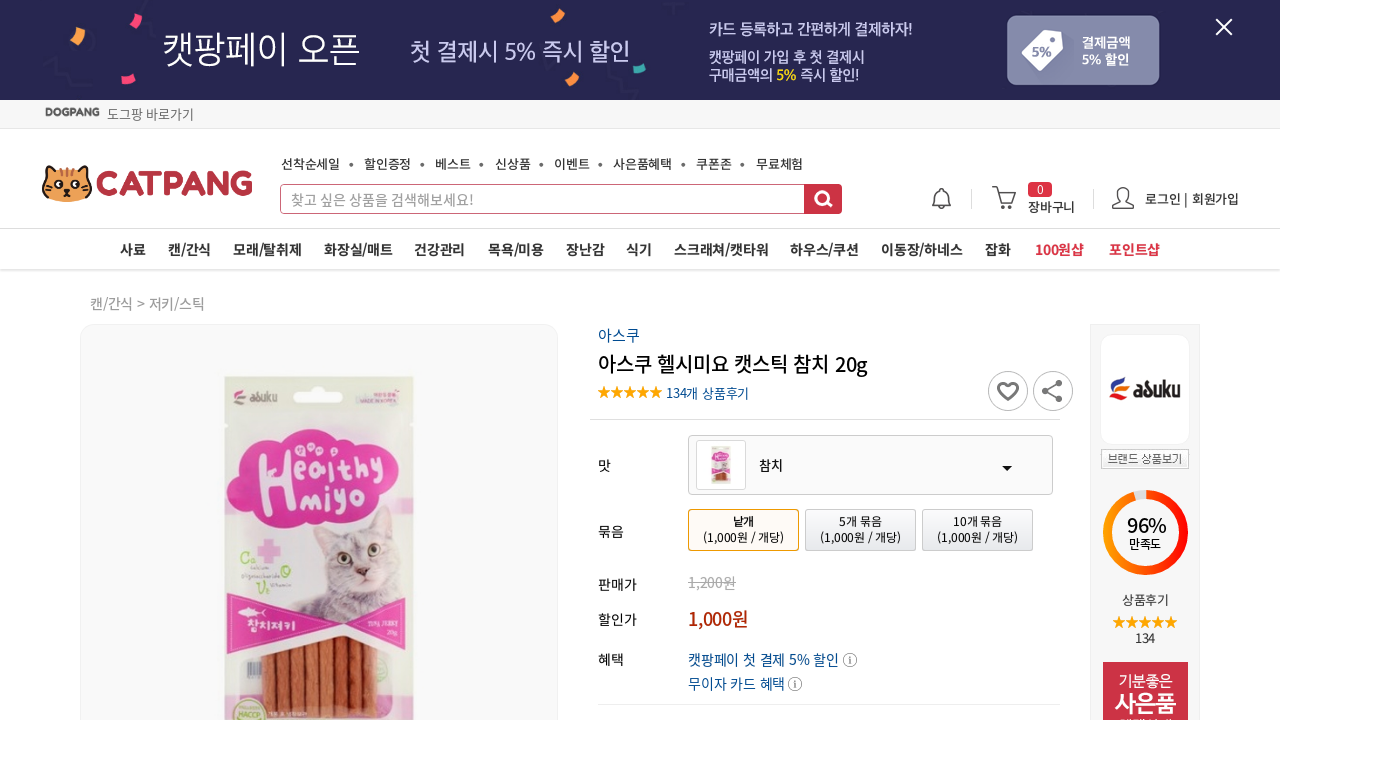

--- FILE ---
content_type: text/html; charset=euc-kr
request_url: https://www.catpang.com/product/P000002303
body_size: 456472
content:
<!DOCTYPE html>
<html lang="ko">
<head>
<meta charset="euc-kr" />
<meta http-equiv="X-UA-Compatible" content="IE=edge,Chrome=1,requiresActiveX=true"/>
<meta http-equiv="Pragma" content="no-cache"/>
<meta name="format-detection" content="telephone=no"/>
<meta name="keywords" content="고양이용품, 고양이쇼핑몰, 냥이쇼핑몰, 고양이용품, 냥이용품, 애묘용품, 캣용품, 고양이사료, 브랜드사료, 헤어볼사료, 유기농사료, 기능성사료, 캣사료, 고양이통조림, 고양이캔, 고양이주식캔, 고양이간식캔, 고양이파우치, 고양이간식, 애묘간식, 캣푸드, 고양이화장실, 고양이모래, 고양이캣타워, 고양이스크래쳐, 고양이하우스, 고양이이동장, 고양이장난감, 고양이해먹, 고양이터널, 고양이캣닢, 고양이영양제, 고양이모래탈취제, 고양이옷, 고양이의류, 고양이식기, 고양이오뎅꼬치, 고양이낚싯대, 마따따비막대, 고양이풀, 캣그라스"/>
<meta name="description" content="아스쿠 헬시미요 캣스틱은 맛과 영양의 손실이 없도록 저온건조 공법으로 가공한 져키입니다.고양이의 시력을 보호하는 천연 타우린과 뇌세포에 필요한 DHA가 풍부하게 포함되어 있습니다.정장 및 소취 작용을 위한 올리고당, 치아와 뼈를 위한 유산칼슘, 부드럽고 윤기있는 털을 위한 비타민 E가 포함되어 있습니다.고양이의 건강을 생각한 저지방, 저칼로리, 무착색의 캣스틱입니다.">
<meta name="naver-site-verification" content="0670509113776d62599c6c2635e869ff3629d008"/>
<meta name="robots" content="ALL">
<meta name="author" content="캣팡"/>


<link rel="canonical" href="https://www.catpang.com/product/P000002303">
<script type="application/ld+json">
{
    "@context": "https://schema.org/",
    "@type": "Product",
    "image": "https://cdn.catpang.com/catpang/data/goods/1/680_web_original_1565334684387903.jpg",

    "description": "아스쿠 헬시미요 캣스틱은 맛과 영양의 손실이 없도록 저온건조 공법으로 가공한 져키입니다.고양이의 시력을 보호하는 천연 타우린과 뇌세포에 필요한 DHA가 풍부하게 포함되어 있습니다.정장 및 소취 작용을 위한 올리고당, 치아와 뼈를 위한 유산칼슘, 부드럽고 윤기있는 털을 위한 비타민 E가 포함되어 있습니다.고양이의 건강을 생각한 저지방, 저칼로리, 무착색의 캣스틱입니다.",
    "mpn": "P000002303",
    "sku": "P000002303",
    "brand": {
        "@type": "Brand",
        "name": "아스쿠"
    },
      "review": {
        "@type": "Review",
        "reviewRating": {
        "@type": "Rating",
        "ratingValue": "5",
        "bestRating": "5"
        },
        "author": {
            "@type": "Person",
            "name": "roko****"
        }
    },

    "aggregateRating": {
      "@type": "AggregateRating",
      "ratingValue": "4.754",
      "reviewCount": "134"
    },
        "offers": [
    {
        "@type": "Offer",
        "priceCurrency": "KRW",
        "priceValidUntil": "2028-02-01",
        "itemCondition": "https://schema.org/UsedCondition",
        "availability": "https://schema.org/InStock",
                "url": "https://www.catpang.com/product/P000002303",
                
        "seller": {
        "@type": "Organization",
        "name": "캣팡"
        },
        
        "price": "1000"
    }
    ],
    "name": "아스쿠 헬시미요 캣스틱 참치 20g | 캣팡"
}
</script>
<meta property="og:type" content="website" />
<meta property="og:image" content="https://cdn.catpang.com/catpang/data/goods/1/680_web_original_1565334684387903.jpg" />
<meta property="og:image:width" content="1050" />
<meta property="og:image:height" content="540" />
<meta property="og:site_name" content="캣팡"/>
<meta property="og:title" content="아스쿠 헬시미요 캣스틱 참치 20g" />
<meta property="og:url" content="https://www.catpang.com/product/P000002303"/>
<meta property="og:description" content="아스쿠 헬시미요 캣스틱은 맛과 영양의 손실이 없도록 저온건조 공법으로 가공한 져키입니다.고양이의 시력을 보호하는 천연 타우린과 뇌세포에 필요한 DHA가 풍부하게 포함되어 있습니다.정장 및 소취 작용을 위한 올리고당, 치아와 뼈를 위한 유산칼슘, 부드럽고 윤기있는 털을 위한 비타민 E가 포함되어 있습니다.고양이의 건강을 생각한 저지방, 저칼로리, 무착색의 캣스틱입니다."/>


<meta itemprop="name" content="아스쿠 헬시미요 캣스틱 참치 20g | 캣팡">
<meta itemprop="description" content="아스쿠 헬시미요 캣스틱은 맛과 영양의 손실이 없도록 저온건조 공법으로 가공한 져키입니다.고양이의 시력을 보호하는 천연 타우린과 뇌세포에 필요한 DHA가 풍부하게 포함되어 있습니다.정장 및 소취 작용을 위한 올리고당, 치아와 뼈를 위한 유산칼슘, 부드럽고 윤기있는 털을 위한 비타민 E가 포함되어 있습니다.고양이의 건강을 생각한 저지방, 저칼로리, 무착색의 캣스틱입니다.">
<meta itemprop="image" content="https://www.catpang.com/shop/skin_new/images/ico/logo_cnew.png">
<title>아스쿠 헬시미요 캣스틱 참치 20g | 캣팡</title>

<meta name="viewport" content="width=device-width, initial-scale=1.0, maximum-scale=1.0, minimum-scale=1.0, user-scalable=no, viewport-fit=cover">



<link rel="apple-touch-icon-precomposed" href="/shop/skin_new/images/favicon/apple-icon-114x114.png" />
<link rel="shortcut icon" href="/shop/skin_new/images/favicon/apple-icon-114x114.png" sizes="114x114">

<link rel="apple-touch-icon" sizes="57x57" href="/shop/skin_new/images/favicon/apple-icon-57x57.png">
<link rel="apple-touch-icon" sizes="60x60" href="/shop/skin_new/images/favicon/apple-icon-60x60.png">
<link rel="apple-touch-icon" sizes="72x72" href="/shop/skin_new/images/favicon/apple-icon-72x72.png">
<link rel="apple-touch-icon" sizes="76x76" href="/shop/skin_new/images/favicon/apple-icon-76x76.png">
<link rel="apple-touch-icon" sizes="114x114" href="/shop/skin_new/images/favicon/apple-icon-114x114.png">
<link rel="apple-touch-icon" sizes="120x120" href="/shop/skin_new/images/favicon/apple-icon-120x120.png">
<link rel="apple-touch-icon" sizes="144x144" href="/shop/skin_new/images/favicon/apple-icon-144x144.png">
<link rel="apple-touch-icon" sizes="152x152" href="/shop/skin_new/images/favicon/apple-icon-152x152.png">
<link rel="apple-touch-icon" sizes="180x180" href="/shop/skin_new/images/favicon/apple-icon-180x180.png">
<link rel="icon" type="image/png" sizes="192x192" href="/shop/skin_new/images/favicon/android-icon-192x192.png">
<link rel="icon" type="image/png" sizes="32x32" href="/shop/skin_new/images/favicon/favicon-32x32.png">
<link rel="icon" type="image/png" sizes="96x96" href="/shop/skin_new/images/favicon/favicon-96x96.png">
<link rel="icon" type="image/png" sizes="16x16" href="/shop/skin_new/images/favicon/favicon-16x16.png">
<link href="/shop/skin_new/css/font.css?time=220613" rel="stylesheet" type="text/css" />
<link href="/shop/skin_new/css/win-font.css?time=vvvvv211122" rel="stylesheet" type="text/css" />
<link href="/shop/skin_new/css/common.css?time=vvvv221110112vvv" rel="stylesheet" type="text/css" />

<link href="/shop/skin_new/css/video-js.css" rel="stylesheet" type="text/css" />
<link href="/shop/skin_new/css/swiper.min.css?time=vvvvvvvv211131110" rel="stylesheet" type="text/css" />

<!--[if lt IE 10 ]><link rel="stylesheet" type="text/css" href="/shop/skin_new/css/lowie.css" media="all" /><![endif]-->

<!--[if lte IE 7]>
<script type="text/javascript">
document.location.href='/shop/main/update.php';
</script>
<![endif]-->

<!-- SCRIPT 링크 -->
<script src="/shop/skin_new/js/html5.js"></script>
<script src="/shop/skin_new/js/jquery-1.11.3.min.js"></script>
<script src="/shop/skin_new/js/jquery-ui.min.js"></script>
<script src="/shop/skin_new/js/common.js?time=2206091"></script>
<script src="/shop/skin_new/js/goods_view.js?time=2102161112"></script>
<script src="/shop/skin_new/js/jquery.search.js?time=v210518"></script>
<script src="/shop/skin_new/js/owl.carousel.min.js"></script>
<script src="/shop/skin_new/js/jquery.mCustomScrollbar.concat.min.js"></script>
<script src="/shop/skin_new/js/jquery.mouse_wheel.js"></script>
<script src="/shop/skin_new/js/jquery.easing.1.3.js"></script>
<script src="/shop/skin_new/js/jquery.elevateZoom-3.0.8.min.js"></script>
<script src="/shop/skin_new/js/pinchzoom.js"></script>
<script src="/shop/skin_new/js/jquery.number.min.js"></script>
<script src="/shop/skin_new/js/jquery.slides.min.js"></script>
<script src="/shop/skin_new/js/underscore.js"></script>
<script src="/shop/skin_new/js/jquery.cookie.js"></script>
<script src="/shop/skin_new/js/jquery.pager.js?time=2"></script>
<script src="/shop/skin_new/js/jquery.pager2.js?time=212"></script>
<script src="/shop/skin_new/js/jquery.form.js"></script>
<script src="/shop/skin_new/js/jquery.timer.js"></script>
<script src="/shop/skin_new/js/jquery.radial.js"></script>

<script src="/shop/skin_new/js/jquery.swiper.min.js?time=vv2103182222"></script>
<script src="/shop/skin_new/js/jquery.clipboard.min.js"></script>
<script src="/shop/skin_new/js/iscroll.js"></script>
<script src="/shop/skin_new/js/hammer.min.js" type="text/javascript"></script>
<script src="/shop/skin_new/js/TweenMax.min.js" type="text/javascript"></script>
<script src="/shop/skin_new/js/jquery.pinchzoomer.min.js?time=221" type="text/javascript"></script>
<script src="/shop/skin_new/js/slick.min.js?time=vvvvvvv211130" type="text/javascript"></script>
<script src="//t1.kakaocdn.net/kakao_js_sdk/v1/kakao.min.js"></script>

<!-- <script type="text/javascript">
    const ua = window.navigator.userAgent;
    const msie = ua.indexOf('Trident/') > -1;
    const redirectUrl = 'microsoft-edge:' + window.location.href;
    const catOrDog =  window.location.hostname.indexOf('catpang') > -1 ? '캣팡' : '도그팡';
    const alertMessage = catOrDog + '은 익스플로러에서 원활한 사용이 어렵습니다. Edge, Chrome 브라우저나 ' + catOrDog + ' 모바일웹, APP를 사용해주세요. "확인"을 클릭하면 Edge 브라우저로 이동합니다.';

    if(msie){
        if (confirm(alertMessage)) {
            window.location = redirectUrl;
        }
    } else if (/Trident.*rv:/.test(navigator.userAgent)) {
        if (confirm(alertMessage)) {
            window.location = redirectUrl;
        }
    }
</script> -->




<!-- 네이버 공통 스크립트 (네이버페이 연동) start -->
<script type="text/javascript" src="//wcs.naver.net/wcslog.js"></script>
<script type="text/javascript">
if (!wcs_add) var wcs_add={};
wcs_add["wa"] = "s_49ce136aa8ab";
wcs.inflow("catpang.com");
</script>

<!-- SCRIPT 링크 -->

<script type="text/javascript">
category_sub_menu_js = {"001001":[{"category":"001001001","catnm":"\uc804\uc5f0\ub839\uc6a9"},{"category":"001001002","catnm":"\uc790\ubb18\uc6a9"},{"category":"001001003","catnm":"\uc131\ubb18\uc6a9"},{"category":"001001004","catnm":"\ub178\ubb18\uc6a9"},{"category":"001001005","catnm":"\ubd84\uc720"}],"001002":[{"category":"001002001","catnm":"\uc8fc\uc2dd\uce94"},{"category":"001002002","catnm":"\uac04\uc2dd\uce94"},{"category":"001002003","catnm":"\uc8fc\uc2dd \ud30c\uc6b0\uce58"},{"category":"001002012","catnm":"\uac04\uc2dd \ud30c\uc6b0\uce58"},{"category":"001002004","catnm":"\ud1b5\uc0b4"},{"category":"001002008","catnm":"\uc2a4\ub0b5"},{"category":"001002005","catnm":"\uac74\uc870\uac04\uc2dd"},{"category":"001002006","catnm":"\ucea3\ub2e2\/\ub9c8\ub530\ub530\ube44"},{"category":"001002007","catnm":"\ucea3\uadf8\ub77c\uc2a4"},{"category":"001002009","catnm":"\uc800\ud0a4\/\uc2a4\ud2f1"},{"category":"001002011","catnm":"\uc74c\ub8cc"},{"category":"001002010","catnm":"\uc18c\uc2dc\uc9c0"}],"001003":[{"category":"001003001","catnm":"\uc751\uace0\ud615 \ubca4\ud1a0\ub098\uc774\ud2b8"},{"category":"001003002","catnm":"\uc751\uace0\ud615 \ucc9c\uc5f0"},{"category":"001003003","catnm":"\ud761\uc218\ud615 \uc2e4\ub9ac\uce74\uac94"},{"category":"001003004","catnm":"\ud761\uc218\ud615 \ucc9c\uc5f0"},{"category":"001003005","catnm":"\ubaa8\ub798\ud0c8\ucde8\uc81c"},{"category":"001003006","catnm":"\uc18c\ub3c5\/\ud0c8\ucde8\uc81c"}],"001004":[{"category":"001004001","catnm":"\ud558\uc6b0\uc2a4\ud654\uc7a5\uc2e4"},{"category":"001004002","catnm":"\ud3c9\ud310\ud654\uc7a5\uc2e4"},{"category":"001004003","catnm":"\uc790\ub3d9\ud654\uc7a5\uc2e4"},{"category":"001004004","catnm":"\uac70\ub984\ub9dd"},{"category":"001004006","catnm":"\ud654\uc7a5\uc2e4\ub9e4\ud2b8"},{"category":"001004007","catnm":"\ubaa8\ub798\uc0bd"},{"category":"001004008","catnm":"\ubd84\ubcc0\ucc98\ub9ac"},{"category":"001004009","catnm":"\ubc30\ubcc0\ud328\ub4dc"}],"001005":[{"category":"001005003","catnm":"\uce58\uc544"},{"category":"001005006","catnm":"\uc885\ud569\uc601\uc591"},{"category":"001005008","catnm":"\uc720\uc0b0\uade0\/\uc18c\ud654\uae30"},{"category":"001005014","catnm":"\uc5d8\ub77c\uc774\uc2e0\/\ud638\ud761\uae30"},{"category":"001005001","catnm":"\ud5e4\uc5b4\ubcfc"},{"category":"001005002","catnm":"\ud53c\ubd80\/\ud53c\ubaa8"},{"category":"001005004","catnm":"\ub208"},{"category":"001005005","catnm":"\uadc0"},{"category":"001005007","catnm":"\uba74\uc5ed\uc99d\uac15"},{"category":"001005009","catnm":"\uc624\uc77c\ubcf4\uc870\uc81c"},{"category":"001005010","catnm":"\uc2ec\uc7a5\/\uc2ec\uc2e0\uc548\uc815"},{"category":"001005011","catnm":"\ubf08\/\uad00\uc808"},{"category":"001005012","catnm":"\uc2e0\uc7a5\/\uc694\ub85c"},{"category":"001005013","catnm":"\ud574\ucda9\ubc29\uc9c0"},{"category":"001005015","catnm":"\uc54c\uc57d\ub514\uc2a4\ud39c\uc11c"}],"001006":[{"category":"001006001","catnm":"\uc0f4\ud478\/\ub9b0\uc2a4"},{"category":"001006002","catnm":"\ubaa9\uc695\uc6a9\ud488"},{"category":"001006003","catnm":"\ube0c\ub7ec\uc26c\/\ube57"},{"category":"001006006","catnm":"\ubc1c\ud1b1\uad00\ub9ac"},{"category":"001006008","catnm":"\ubb3c\ud2f0\uc288"},{"category":"001006009","catnm":"\ud138\uc81c\uac70\uc6a9\ud488"},{"category":"001006007","catnm":"\ud074\ub9ac\ud37c\/\ubbf8\uc6a9\uac00\uc704"}],"001007":[{"category":"001007001","catnm":"\ub09a\uc2ef\ub300"},{"category":"001007002","catnm":"\ub9c9\ub300"},{"category":"001007003","catnm":"\uc778\ud615\/\ucfe0\uc158"},{"category":"001007004","catnm":"\uacf5"},{"category":"001007005","catnm":"\ud130\ub110\/\ub180\uc774\ud130"},{"category":"001007006","catnm":"\ubc15\uc2a4\/\ud558\uc6b0\uc2a4"},{"category":"001007007","catnm":"\ub808\uc774\uc800\/\uc790\ub3d9"},{"category":"001007008","catnm":"\ud2b8\ub9bf\ud37c\uc990"}],"001008":[{"category":"001008001","catnm":"\uc2dd\ud0c1"},{"category":"001008002","catnm":"\uae09\uc2dd\uae30"},{"category":"001008008","catnm":"\uc790\ub3d9\uae09\uc2dd\uae30"},{"category":"001008003","catnm":"\uae09\uc218\uae30\/\ubb3c\ubcd1"},{"category":"001008004","catnm":"\uc815\uc218\uae30\/\ud544\ud130"},{"category":"001008006","catnm":"\uc0ac\ub8cc\ubcf4\uad00\ud1b5\/\uc2a4\ud47c"},{"category":"001008007","catnm":"\uae30\ud0c0"}],"001009":[{"category":"001009001","catnm":"\uc18c\ud615 \ucea3\ud0c0\uc6cc"},{"category":"001009002","catnm":"\uc911\ud615 \ucea3\ud0c0\uc6cc"},{"category":"001009003","catnm":"\ub300\ud615 \ucea3\ud0c0\uc6cc"},{"category":"001009010","catnm":"\ucea3\ud3f4\/\ucea3\ud720"},{"category":"001009004","catnm":"\ud3c9\ud310 \uc2a4\ud06c\ub798\uccd0"},{"category":"001009005","catnm":"\uc6d4\/\ud3ec\uc2a4\ud2b8 \uc2a4\ud06c\ub798\uccd0"},{"category":"001009006","catnm":"\uc6d0\/\ubc15\uc2a4 \uc2a4\ud06c\ub798\uccd0"},{"category":"001009007","catnm":"\uc18c\ud30c \uc2a4\ud06c\ub798\uccd0"},{"category":"001009008","catnm":"\ud558\uc6b0\uc2a4 \uc2a4\ud06c\ub798\uccd0"},{"category":"001009009","catnm":"\ub85c\ud504\/\ub9ac\ud544"}],"001010":[{"category":"001010001","catnm":"\ub3d9\uad74\ud615"},{"category":"001010002","catnm":"\ubc29\uc11d\/\ucfe0\uc158"},{"category":"001010003","catnm":"\ud574\uba39\/\uce68\ub300"},{"category":"001010004","catnm":"\ub9e4\ud2b8"},{"category":"001010005","catnm":"\uc6d0\ubaa9\ud558\uc6b0\uc2a4"},{"category":"001010006","catnm":"\ucf00\uc774\uc9c0"}],"001011":[{"category":"001011007","catnm":"\uc774\ub3d9\uc7a5"},{"category":"001011001","catnm":"\uc774\ub3d9\uac00\ubc29"},{"category":"001011004","catnm":"\ubc31\ud329"},{"category":"001011005","catnm":"\uc720\ubaa8\ucc28"},{"category":"001011006","catnm":"\ud558\ub124\uc2a4"}],"001012":[{"category":"001012001","catnm":"\ubaa9\uac78\uc774"},{"category":"001012002","catnm":"\ud2f0\uc154\uce20"},{"category":"001012003","catnm":"\ub125\uce74\ub77c"}]};
(function() {
    $(function() {
        $(".category_div").bind('click, mouseenter',function(){
            var _html_category = [];
             var category_menu = $(this).attr("category_id");

             $.each(category_sub_menu_js[category_menu], function(k, v) {

                 _html_category.push("<li><a href=/shop/goods/goods_list.php?category="+v.category+">"+v.catnm+"</a></li>");

             });

             $('#'+category_menu).empty().append(_html_category);


        });
    });
})(jQuery);

(function() {
    $(function() {

        function Cart() {}
        $.extend(Cart.prototype, {
            reload: function() {
                $.ajax({
                    type: 'POST',
                    url: '/shop/goods/goods_cart_ajax.php',
                    data: { mode: 'getCount' },
                    dataType: 'json',
                    success: function(res) {
                        if (res.success === true) {
                             // 장바구니에 담긴 상품 수량 변경
                             var _cart_count = res.data.total_cart_count;
                            $('#cart_count').text(_cart_count > 999 ? 999 : _cart_count);
                            $('#cart_count_fixed').text(_cart_count > 999 ? 999 : _cart_count);
                            $('.cart_bottom_count').text(_cart_count > 999 ? 999 : _cart_count);
                            
                            if(_cart_count > 0) {
                                $('.cart_viewall').show();
                                $('.cart_bottom').show();
                            } else {
                                $('.cart_viewall').hide();
                                $('.cart_bottom').hide();
                            }

                            var _html = [];
                               $.each(res.data.cart_list, function(k, v) {

                                    _html.push('<div class="item-info">');
                                    _html.push('  <a href="/product/'+v.viewCode+'" class="photo"><img src="'+v.image+'" alt="'+v.viewName+'" onerror="this.src=https://cdn.catpang.com/catpang/data/skin/standard/img/common/noimg_300.gif"></a>');
                                    _html.push('  <a href="/product/'+v.viewCode+'" class="name"><span><b>'+v.viewName+v.optionName+'</b></span></a>');
                                    _html.push('</div>');
                               });
                            $('.cart_view_cnt').text("("+_cart_count+"개)");
                            $('.cart-item').empty().append(_html.join('\n'));
                        }
                        return false;
                    }
                });
            }
        });

        function Alarm() {}
        $.extend(Alarm.prototype, {
            reload: function() {
                $.ajax({
                    type: 'POST',
                    url: '/shop/alarm_ajax.php',
                    data: { alarm_type: 'alarm_gnb_count' },
                    dataType: 'json',

                    success: function(res) {

                        if (res.success == "true") {
                            // 장바구니에 담긴 상품 수량 변경
                            var _alarm_count = res.count;

                            $('#alarm_count').text(_alarm_count > 99 ? 99 : _alarm_count);
                            $('#alarm_count_fixed').text(_alarm_count > 99 ? 99 : _alarm_count);
                            if(res.count == 0) {
                                $('#alarm_count').hide();
                                $('#alarm_count_fixed').hide();
                            }
                            var _html = [];

                            if(res.list.length > 0) {
                            $.each(res.list, function(k, v) {
                                    if(k == 0) {
                                        _html.push('<div class="alarm-info">');
                                    } else {
                                        _html.push('<div class="alarm-info" style="margin-top:10px;">');
                                    }
                                    _html.push('<a href="'+v.link+'" class="name"><span style="white-space: pre-line;">'+v.memo+'</span></a>');
                                    _html.push('<a href="'+v.link+'" class="name" style="font-size:12px;color:#999;word-wrapper:"><span>'+v.regdate_name+""+ v.regdate_yoil +'</span></a>');
                                    _html.push('</div>');
                            });

                            $('.alarm-item').empty().append(_html.join('\n'));
                        } else {
                            _html.push('<div class="empty-area">');
                            _html.push('알림내역이 없습니다.');
                            _html.push('</div>');

                            $('.alarm-item').empty().append(_html.join('\n'));
                        }

                        }
                        return false;
                    }
                });
            }
        });


        $.Cart = new Cart();
        $.Alarm = new Alarm();

        //상품검색
        $('#frm_search').submit(function() {
            if( $('#search_category').val() == 0) {
                if ($('#search_word_complete').val().replace(/\s/g, '').length == 0) { return false; }
            }
        });



    });

})(jQuery);

function cookiecheck(){

	if(navigator.cookieEnabled){
	}else{
		layerMod.alert('','경고', '현재 브라우저 쿠키가 차단되어 있습니다.<br/>원활한 이용을 위해 쿠키차단을 해제해주세요.<br/><br/><a href="/shop/service/faq.php?sitemcd=01&ssno=19"><font style="color:#ee0000;">해제방법 바로가기</font></a>', '확인', '', 'layerMod.close()');
	}
}


$(window).load(function(){
    //쿠키해제문구
    cookiecheck();
});



window.onpageshow = function (event) {
    if (event.persisted || (window.performance && window.performance.navigation.type == 2)) {
        setTimeout(function(){ // 임의 async을 위해 setTimeout 추가.
            $.Cart.reload();
            $.Alarm.reload();
        },10);        
    } 
}

</script>

</head>

<body>
<span itemscope="" itemtype="https://schema.org/Organization">
    <link itemprop="url" href="https://www.catpang.com">
    <a itemprop="sameAs" href="https://www.instagram.com/catpang_official"></a>
    <a itemprop="sameAs" href="https://blog.naver.com/catpang"></a>
    <a itemprop="sameAs" href="https://play.google.com/store/apps/details?id=com.catpang.byapps"></a>
    <a itemprop="sameAs" href="https://itunes.apple.com/kr/app/id1340047266?l=ko&ls=1&mt=8"></a>
</span>

    <div id="skip-nav">
        <a href="#middle">본문으로 이동</a>
        <a href="#gnb">메뉴로 이동</a>
    </div>
    
                <div id="top-banner2">
        <div class="wrap">
        <span class="banner-bg"><a href="javascript:;" id="catpangPayTop_story"><img src="/shop/skin_new/images/event/top_pc_pay.png" alt="" usemap="#banner-top-image" alt="캣팡페이 이벤트"></a></span>
            <button class="btn-close" id="header_banner">닫기</button>
        </div>
        <div style="position:absolute; top:0; left:0; height:100px; width:100%;  background-color:#272650;"></div>

    </div>       
        


        

    <!-- <div id="top-banner2">
        <div class="wrap">
        <span class="banner-bg"><a href="/shop/goods/goods_event.php?sno=255" id=""><img src="/shop/skin_new/images/event/top_event_pc.jpg" alt="" usemap="#banner-top-image" alt="바캉스 이벤트"></a></span>

            <button class="btn-close01" id="header_banner_event">닫기</button>

        </div>
        <div style="position:absolute; top:0; left:0; height:100px; width:100%;Z-INDEX:-1;  background-image:url('/shop/skin_new/images/event/top_event_pc_bg.jpg'); background-repeat: repeat-x;"></div>

    </div> -->

    <div id="header_top">
            <div style="height:29px;background-color: #f7f7f7;border-bottom: #e7e7e7 solid 1px;"></div>

        <div style="position: relative;width:1200px;margin:0 auto;top:-26px;left:5px;">
            <div style="position: absolute;width:200px;font-size:13px;top:1px;">
                                    <a href="https://www.dogpang.com/shop/lib/session.link.php?token=Wldaa01tVTBZelF6TUdRMk5EZGlPRE13WTJNME1qUTJNR0k0TkRrMVl6WT1jR1YwWW1GaWJ6RXlNREUw" class="svc-lnk">도그팡 바로가기</a>
                            </div>
        </div>
     
         </div>


    <style>
    #topMenu{margin-bottom: 2px;position:relative;background:#fff;height:44px;overflow:hidden;border-top:1px solid #e6e6e6;border-bottom:1px solid #ccc}#topMenu li{display:inline-block;float:left;text-align:center}#topMenu li a{display:inline-block;min-width:60px;height:41px;padding:0 12px;color:#111;font-size:13px;font-weight:bold;letter-spacing:-1px;line-height:44px}#topMenu li a.on{border-bottom:#0073e9 solid 3px;color:#0073e9}#scroller{margin:0 1px;position:absolute;white-space:nowrap}.scroller-arr-left,.scroller-arr-right{position:absolute;display:none;left:0;top:0;width:24px;height:44px;background:url('/shop/skin_new/images/ico/btn_gnb_new_150825.png') -199px 2px no-repeat;background-size:auto 85px;text-indent:-999em;background-color:rgba(255,255,255,0.93)}.scroller-arr-left.active,.scroller-arr-right.active{display:block;border-right:1px solid #e6e6e6}.scroller-arr-right.active{right:0;left:auto;background-position:-201px -43px;border-right:0;border-left:1px solid #e6e6e6}

    #topMenu li a.on {
        border-bottom: #c34 solid 3px;
        color: #c34;
    }

    .svc-lnk {color:#686868;background:url('https://www.dogpang.com/shop/skin_new/images/common/logo02_dnew.png') 0 1px no-repeat;background-size: 55px auto;padding-left:62px;}
    .svc-lnk-mobile {color:#686868;background:url('https://www.dogpang.com/shop/skin_new/images/common/logo02_dnew.png') 0 3px no-repeat;padding-left:62px;background-size: 55px auto;vertical-align: -webkit-baseline-middle;margin-right:3px;}
    </style>
	<!-- Header -->
    <header id="header">
        <div id="header-area1">
            <div class="wrap">

                                <h1 id="logo"><a href="/">고양이용품 전문몰 캣팡</a></h1>
                
                                <div class="user-info" style="right: 45px;">

                    
                    <div class="btn-alarm">

                        <dl class="toggle-layer">
                            <dt><a href="/shop/mypage/mypage_alarm_list.php">&nbsp;&nbsp;&nbsp;&nbsp;&nbsp;</a></dt>
                            <dd>
                                <div class="toggle-wrap">

                                    <div class="alarm-item">
                                        <div class="empty-area">
                                            알림내역이 없습니다.
                                        </div>
                                    </div>

                                    <div class="btn-area cart_viewall">
                                        <a href="/shop/mypage/mypage_alarm_list.php" class="btn-type type05 size02"><b>알림내역 전체보기</b></a>
                                    </div>

                                </div>

                            </dd>
                        </dl>

                    </div>

                    <div class="btn-cart">
                        <dl class="toggle-layer">
                            <dt><a href="/shop/goods/goods_cart.php"><strong class="num" id="cart_count">0</strong>장바구니</a></dt>
                            <dd>
                                <div class="toggle-wrap">

                                    <div class="cart-item">

                                                                            <div class="item-info" style="top:30px;padding: 0 0 0 45px;">
                                            <a href="/shop/goods/goods_cart.php" class="photo"></a>
                                            <a href="/shop/goods/goods_cart.php" class="name"><span>장바구니에 상품이 없습니다.</span></a>
                                        </div>

                                                                        </div>
                                                                        <div class="btn-area cart_viewall">
                                        <a href="/shop/goods/goods_cart.php" class="btn-type type05 size02"><b>장바구니</b></a>
                                    </div>
                                                                    </div>

                            </dd>
                        </dl>
                    </div>

                    <div class="btn-user" >
                        <dl class="toggle-layer">
                            <dt><a href="/shop/member/login.php">로그인 | 회원가입</a></dt>
                            <dd style="right: -96px;">
                                <div class="toggle-wrap">
                                    <div class="user-nav">
                                        <ul>
                                            <li><a href="/shop/mypage/mypage_coupon.php">내 쿠폰</a></li>
                                            <li><a href="/shop/mypage/mypage_goods_view.php">최근 본 상품</a></li>
                                            <li><a href="/shop/mypage/mypage_wishlist.php">찜 리스트</a></li>
                                            <li><a href="/shop/mypage/mypage_orderlist.php">주문/배송조회</a></li>
                                            <li><a href="/shop/mypage/mypage_qna.php">1:1 문의</a></li>
                                        </ul>
                             
                                        <div class="btn-area">
                                            <a href="/shop/member/login.php" class="btn-type type04 size02" style="border-radius:3px;width:48%;">로그인</a> <a href="/shop/member/join.php" class="btn-type type04 size02" style="border-radius:3px;width:48%;">회원가입</a>
                                        </div>
                                        <div class="btn-area">
                                            <a href="/shop/mypage/mypage_pc.php" class="btn-type type05 size02" style="border-radius:3px;">마이캣팡</a>
                                        </div>                                        
                                    </div>
                                </div>
                            </dd>
                        </dl>
                    </div>
                

                                        <!-- <a class="btn-wish" href="/shop/goods/goods_wish.php"><b>찜리스트</b></a> -->

                
                    <!--span class="btn-user"><a href="https://www.catpang.com/shop/mypage/mypage_pc.php">내 정보</a></span-->
                
                </div>
                
                                                <button class="btn-gnb"><span>전체메뉴</span></button>
                <div id="search">
                    <form name="frm_search" id="frm_search" method="get" action="/shop/goods/goods_list.php">
                        <fieldset>
                            <legend>검색</legend>
                            <div class="inp-wrap">
                                                                <input type="text" name="search_word" id="search_word_complete" value="" class="in-trans" tabindex="1" autocomplete="off" placeholder="찾고 싶은 상품을 검색해보세요!"/>
                                <button type="button" class="btn-clear">입력란 삭제</button>
                                <button type="submit" class="btn-search">검색</button>
                                <div class="keyword-area" id="keyword_area">
                                </div>
                            </div>

                        </fieldset>
                    </form>
                </div>

                                <div id="quick-nav" style="left:241px;">
                    <a href="/shop/goods/goods_first.php">선착순세일</a>
                    <a href="/shop/goods/goods_discount.php">할인증정</a>
                    <a href="/shop/goods/goods_best.php">베스트</a>
                    <a href="/shop/goods/goods_new.php">신상품</a>
                    <a href="/shop/event/goods_event_list.php">이벤트</a>
                    
                    <a href="/shop/goods/goods_gift.php">사은품혜택</a>
                    <a href="/shop/mypage/mypage_coupon_zone.php">쿠폰존</a>
					<a href="/shop/board/experience_list.php">무료체험</a>
					<!-- <a href="/shop/board/snsreview_list.php">SNS후기</a> -->
                </div>

                            </div>
        </div>
                        <div id="header-area2">
            <div class="wrap">

                <ul id="gnb">

                   <li class="category_div" category_id="001001">    <a href="/shop/goods/goods_list.php?category=001001">사료</a><ul class="depth02" id="001001"></ul></li><li class="category_div" category_id="001002">    <a href="/shop/goods/goods_list.php?category=001002">캔/간식</a><ul class="depth02" id="001002"></ul></li><li class="category_div" category_id="001003">    <a href="/shop/goods/goods_list.php?category=001003">모래/탈취제</a><ul class="depth02" id="001003"></ul></li><li class="category_div" category_id="001004">    <a href="/shop/goods/goods_list.php?category=001004">화장실/매트</a><ul class="depth02" id="001004"></ul></li><li class="category_div" category_id="001005">    <a href="/shop/goods/goods_list.php?category=001005">건강관리</a><ul class="depth02" id="001005"></ul></li><li class="category_div" category_id="001006">    <a href="/shop/goods/goods_list.php?category=001006">목욕/미용</a><ul class="depth02" id="001006"></ul></li><li class="category_div" category_id="001007">    <a href="/shop/goods/goods_list.php?category=001007">장난감</a><ul class="depth02" id="001007"></ul></li><li class="category_div" category_id="001008">    <a href="/shop/goods/goods_list.php?category=001008">식기</a><ul class="depth02" id="001008"></ul></li><li class="category_div" category_id="001009">    <a href="/shop/goods/goods_list.php?category=001009">스크래쳐/캣타워</a><ul class="depth02" id="001009"></ul></li><li class="category_div" category_id="001010">    <a href="/shop/goods/goods_list.php?category=001010">하우스/쿠션</a><ul class="depth02" id="001010"></ul></li><li class="category_div" category_id="001011">    <a href="/shop/goods/goods_list.php?category=001011">이동장/하네스</a><ul class="depth02" id="001011"></ul></li><li class="category_div" category_id="001012">    <a href="/shop/goods/goods_list.php?category=001012">잡화</a><ul class="depth02" id="001012"></ul></li>
                    <li>
                        <a href="/shop/goods/goods_sale_shop.php" style="color:#d34;">100원샵</a>
                        <ul class="depth02">
                                                        <li><a href="/shop/goods/goods_sale_shop.php">100원샵 전체보기</a></li>
                            
                        </ul>
                    </li>

                    <li>
                        <a href="/shop/goods/goods_point.php" style="color:#d34;">포인트샵</a>
                        <ul class="depth02">
                                                        <li><a href="/shop/goods/goods_point.php">포인트샵 전체보기</a></li>
                            
                        </ul>
                    </li>

                </ul>

                <div class="dummy-wrap">&nbsp;</div>
            </div>
            <div id="nav-dim" style="display:none;">&nbsp;</div>
        </div>
            </header>
<script type="text/javascript" src="https://pay.naver.com/customer/js/naverPayButton.js" charset="UTF-8"></script>
<script>
// 네이버 페이 구매버튼 클릭시
function naverPayBuyBtn(e){

    fbq('track', 'InitiateCheckout', {
                value: '1000',    
                currency: 'KRW'
    });
    $.ajax({
        type: 'POST',
        url: '/shop/goods/naver_ad_pay.php',
        data: {
            viewCode: $('#viewCode').val(),
            mixSno: $('#mixSno').val(),
            n_ad : $('#n_ad').val(),
            keyword : $('#n_ad').val(),
            n_keyword : $('#n_keyword').val(),
            mall_type : 'catpang'
        }
    }); // $.ajax()

	//가능구매수량이 없거나 적을경우
	if(_pack_stock_status == true) {
		return false;
	}

	if ($('[name="quantity"]').val() < 1) {
		layerMod.alert('','알림','수량은 1개 이상 선택해야됩니다.','확인','','layerMod.close()');
		return false;
	}

	if($("input[name='mixSno']").val() == "") {

		if($('[name="viewType"]').val() == 'OPTION') {
			layerMod.alert('','알림','상품 옵션을 선택해주세요.','확인','','layerCloseAndoffSet("mobile_offset")');
		} else if($('[name="viewType"]').val() == 'PACK') {
			layerMod.alert('','알림','상품 묶음을 선택해주세요.','확인','','layerCloseAndoffSet("mobile_offset")');
		} else if($('[name="viewType"]').val() == 'VPACK') {
			layerMod.alert('','알림','구매하실 상품을 선택해주세요.','확인','','layerCloseAndoffSet("mobile_offset")');
		}
		return false;
	}



    if($('#layer-pop1 div').is(':visible') == true ){

            }


    var naverViewPrice = 0;

    if($('[name="viewType"]').val() == 'PACK') {
        naverViewPrice = parseInt($('[name="naver_price"]').val());

    } else if($('[name="viewType"]').val() == 'OPTION') {
        naverViewPrice = parseInt($('[name="naver_price"]').val());

    } else {
        naverViewPrice = parseInt($('[name="naver_price"]').val());
    }



    if ((parseInt(naverViewPrice) * parseInt($('[name="quantity"]').val())) >= 40000) {
        var altMsg = '';
            altMsg += 'N페이 결제 시 아래의 내용을 읽어주세요!\n\n';
            //altMsg += '1. 배송조회 및 결제내역은 N페이에서 조회됩니다.\n';
            altMsg += '1. N페이로 구매시 구매금액별 사은품이 지급되지 않습니다.\n';
            altMsg += '    (캣팡으로 주문하시면 구매금액별 혜택을 받으실수 있습니다)\n\n';
            altMsg += '2. 여러개의 상품을 장바구니 담은 후 N페이로 결제하시면\n     배송비를 절약할 수 있습니다.\n\n';
            altMsg += 'N페이 결제를 진행하시겠습니까?';

        if(confirm(altMsg)) {

        } else {
            return false;
        }

    } else {
        var altMsg = '';
            altMsg += 'N페이 결제 시 아래의 내용을 읽어주세요!\n\n';
            //altMsg += '1. 배송조회 및 결제내역은 N페이에서 조회됩니다.\n';
            altMsg += '1. 여러개의 상품을 장바구니 담은 후 N페이로 결제하시면\n     배송비를 절약할 수 있습니다.\n\n';
            altMsg += 'N페이 결제를 진행하시겠습니까?';

        if(confirm(altMsg)) {

        } else {
            return false;
        }

    }


	var ajaxData    = {};
	ajaxData['mode']            = 'naverPay';
	ajaxData['viewCode[]']      = $('#viewCode').val();
	ajaxData['mixSno[]']        = $('#mixSno').val();
    if($('#layer-pop1 form[name="comboRandomForm"]').css("display") == "block") {
        ajaxData['type']            = 'comboStatus';
        ajaxData['quantity[]']      = 1;
    } else {
	    ajaxData['quantity[]']      = $('[name="quantity"]').val();
    }

    if($('#layer-pop1 form[name="comboRandomForm"]').css("display") == "block") {
        ajaxData['combo[]']         = $('#layer-pop1 form[name="comboRandomForm"]').serialize();
    }

	$.ajax({
		type: 'POST',
		url: '/shop/goods/naverPayCheck.php',
		data: ajaxData,
                dataType: 'json',
		success: function(res) {
//			console.log(res);
			if(res.success == true){
//				window.location = res.data.redirectUrl;
//				target	= "_blank" done=1;
//				opener.location.href	= res.data.redirectUrl;
//				$('#naverPayRedirectElm').attr('href', res.data.redirectUrl);
//				$('#naverPayRedirectElm').trigger('click');
//				$('#naverPayRedirectElm').click();
//				alert(res.data.redirectUrl);
									window.open(res.data.redirectUrl, "_blank");
				
			}else{
                //layerMod.alert('','알림', res.msg, '확인', '', 'layerMod.close()');
				layerMod.alert('','알림', '불편을드려 죄송합니다.<br>네이버페이 구매오류가 발생되었습니다.<br> 캣팡 고객센터 1588-3010 연락주시면 빠르게 처리해드리겠습니다.', '확인', '', 'layerMod.close()');
			}
		}
	}); // $.ajax()

}



// 네이버페이 찜 버튼 클릭시
var naverPayZZimWin = '';
function naverPayZZimBtn(e){

    $.ajax({
        type: 'POST',
        url: '/shop/goods/naver_ad_zzim.php',
        data: {
            viewCode: $('#viewCode').val(),
            mixSno: $('#mixSno').val(),
            n_ad : $('#n_ad').val(),
            n_keyword : $('#n_keyword').val(),
            mall_type : 'catpang'
        }
    }); // $.ajax()

	//가능구매수량이 없거나 적을경우
	if(_pack_stock_status == true) {
		return false;
	}
	if ($('[name="quantity"]').val() < 1) {
		layerMod.alert('','알림','수량은 1개 이상 선택해야됩니다.','확인','','layerMod.close()');
		return false;
	}

	if($("input[name='mixSno']").val() == "") {

		if($('[name="viewType"]').val() == 'OPTION') {
			layerMod.alert('','알림','상품 옵션을 선택해주세요.','확인','','layerCloseAndoffSet("mobile_offset")');
		} else if($('[name="viewType"]').val() == 'PACK') {
			layerMod.alert('','알림','상품 묶음을 선택해주세요.','확인','','layerCloseAndoffSet("mobile_offset")');
		} else if($('[name="viewType"]').val() == 'VPACK') {
			layerMod.alert('','알림','구매하실 상품을 선택해주세요.','확인','','layerCloseAndoffSet("mobile_offset")');
		}
		return false;
	}

	var ajaxData    = {};
	ajaxData['mode']            = 'naverPayZZim';
	ajaxData['viewCode[]']      = $('#viewCode').val();
	ajaxData['mixSno[]']        = $('#mixSno').val();
	ajaxData['quantity[]']      = $('[name="quantity"]').val();

	$.ajax({
		type: 'POST',
		url: '/shop/goods/naverPayCheck.php',
		data: ajaxData,
                dataType: 'json',
		success: function(res) {
//			console.log(res);
			if(res.success == true){

									var testFlag	= false;
				
                					if(testFlag == true){
						$('#naverPayZZimForm').attr('action', 'https://test-pay.naver.com/customer/wishlistPopup.nhn');
					}else{
						$('#naverPayZZimForm').attr('action', 'https://pay.naver.com/customer/wishlistPopup.nhn');
					}
					naverPayZZimWin = window.open("", "naverPayZZimWin", "width=100, height=100, scrollbars=0");
                
                $('input[name="ITEM_ID"]').remove();

                $('#naverPayZZimForm input[name="SHOP_ID"]').val(res.shopId);

                if(res.data.itemId){
                    $.each(res.data.itemId, function(k, id){
                        $('#naverPayZZimForm').append('<input type="hidden" name="ITEM_ID" value="' + id + '">');
                    });
                }

				 	                $('#naverPayZZimForm').submit();
				
//				window.location = res.data.redirectUrl;
//				target	= "_blank" done=1;
//				opener.location.href	= res.data.redirectUrl;
//				$('#naverPayRedirectElm').attr('href', res.data.redirectUrl);
//				$('#naverPayRedirectElm').trigger('click');
//				$('#naverPayRedirectElm').click();
//				alert(res.data.redirectUrl);
//				window.open(res.data.redirectUrl, "_blank");

			}else{

			}
		}
	}); // $.ajax()
}
</script>
	<div id="middle" class="goods-view">
        <div class="wrap">
            <div id="location" style="width:1100px;margin-bottom: 10px;">
                <a href="/shop/goods/goods_list.php?category=001002">캔/간식</a> &gt; <a href="/shop/goods/goods_list.php?category=001002009">저키/스틱</a>            </div>
            <div id="contents-wrap">
                <div id="contents">
                    <div class="photo-sell-wrap">
                                                <div class="photo-wrap">
                            
                            <div class="photo-view thumb_gray" data="https://cdn.catpang.com/catpang/data/goods/1/680_web_original_1565334684387903.jpg" style="cursor:pointer;">
                        
                                                        <img src="https://cdn.catpang.com/catpang/data/goods/1/680_web_detail_1565334684387903.jpg" alt="아스쿠 헬시미요 캣스틱 참치 20g 사진"  id="photo_detail" onerror="this.src='https://cdn.catpang.com/catpang/data/skin/standard/img/common/noimg_300.gif'" />
                                                  
                            </div>
                            <div class="photo-indicate">
                                <ul id="photo_thumb">
                                                                        <li class="img"><button class="active thumb-detail-list"><img src="https://cdn.catpang.com/catpang/data/goods/1/680_web_list_M2_1565334684387903.jpg" alt="아스쿠 헬시미요 캣스틱 참치 20g 사진" date-zoom-src="https://cdn.catpang.com/catpang/data/goods/1/680_web_list_M2_1565334684387903.jpg" onerror="this.src='https://cdn.catpang.com/catpang/data/skin/standard/img/common/noimg_300.gif'" /></button></li>
                                                                    </ul>
                            </div>
                        </div>
                        



                        <div class="sell-wrap"  style="padding-top:0px;">
                            <div style="margin-bottom:3px;">
                            <a href="/shop/goods/goods_list.php?category=&searchBrand%5B%5D=244&brandType=brand" style="margin-left:8px;letter-spacing:0px;color:#004B91;font-size: 15px;font-family: 'Noto Sans KR','dotum', sans-serif;">아스쿠</a>
                            </div>
                            <h2 style="color: #000;margin-bottom:0px;"><span id="viewName"> 아스쿠 헬시미요 캣스틱 참치 20g                                </span> 
                            <div class="star">

                                                                <div class="favoriteProduct" style="position: relative;right: -390px;top: -15px;">
                                                                        <button class="prod-favorite-btn "></button>
                                    
                                </div>

								<div class="shareProduct" style="position: relative;right: -78px;top: -35px;">
									   <a href="javascript:;" class="share" onclick="$(this).next('.shareWrap').toggleClass('visible'); return false;"></a>
									   <div class="shareWrap" style="z-index:3;line-height:1.0;">
										 <div class="shareList">
                                           <ul>
                                            <li>
											   <a href="javascript:shareSNS('kakao');" class="kakao">카카오톡</a>
											 </li>                                            
											 <li>
											   <a href="javascript:shareSNS('facebook');" class="facebook">페이스북</a>
											 </li>
											 <li>
											   <a href="javascript:shareSNS('twitter');" class="twitter">트위터</a>
											 </li>
											 <li>
											   <a href="javascript:shareSNS('kakaostory');" class="kakaostory">카카오스토리</a>
											 </li>
										   </ul>
										 </div>
										 <div class="urlCopy">
										   <div class="col">
											 <label>
											   <input type="text" class="iText" id="url_copy" value="https://www.catpang.com/product/P000002303" readonly="">
											 </label>
										   </div>
										   <div class="col">
											 <button class="btn" type="button" data-clipboard-target="#url_copy">
											   <span>URL복사</span>
											 </button>
										   </div>
										 </div>
										 <div class="close">
										   <a href="#" onclick="$(this).closest('.shareWrap').removeClass('visible'); return false;" class="close">닫기</a>
										 </div>
									   </div>
								</div>
                                
                        

                                <div class="view-info-new">
                                    <div class="grade">
                                            <strong style="width: 100%">5.0점</strong>                                           
                                    </div>
                                </div>   


                                <em class="review-lnk">                              
                                    <a href="#item-review"><span  style="color:#004B91;"><em class="en">134</em>개 상품후기</span></a>
                                </em>
                            </div>
                            </h2>

                                                        

                            

                            
                            <div class="sell-option" style="margin-bottom:0px;margin-top:15px;">
                                <div class="option-wrap">
                                    <h2 class="">상품선택</h2>
                                                                                                                <dl class="option-color">
                                            <dt style="margin-top:22px;">맛</dt>
                                            <dd>
                                                                                                <div class="prod-option__item " style="margin-bottom:10px;">
                                                    <div>

                                                    <div class="prod-option__selected-container">
                                                        <button class="prod-option multiple" style="left:0px;height:60px;">
                                                                <table>
                                                                    <colgroup>
                                                                        <col>

                                                                        <col>
                                                                    </colgroup>
                                                                    <tbody>
                                                                    <tr>
                                                                   
                                                                        <td style="height:65px;">
                                                                                                                                                         <div class="thumb_list" style="top:4px;left:7px;"><img src="https://cdn.catpang.com/catpang/data/goods/1/680_web_thumbnail_S1_1565334684387903.jpg" onerror="this.src='https://cdn.catpang.com/catpang/data/skin/standard/img/common/noimg_300.gif'" alt="아스쿠 헬시미요 캣스틱 참치 20g 이미지"></div>
                                                                            <div class="prod-option__dropdown-item-title"   style="margin-left:60px;margin-bottom:5px;margin-bottom: 8px;font-size: 13px;font-weight: 500;">참치</div>
                                                                            <td>
                                                                                <i class="dropdown-icon"></i>
                                                                             </td>
                                                                                                                                                                                                                                                                                                                                                                                                                                                                                                                                                </td>
                                                                    </tr>
                                                                    </tbody>
                                                                </table>

                                                        </button>
                                                    </div>

                                                    <ul class="prod-option__list" style="width:78.2%;right:8px;">

                                                                                                                                                                        <li class="prod-option-dropdown-item-group" dataset="2626" style="background:rgba(244, 244, 245, 1);">
                                                            <a href="/product/P000002303" dataset="2626">
                                                                <div class="prod-option-dropdown-item-aside">

                                                                    <div class="thumb_list"><img src="https://cdn.catpang.com/catpang/data/goods/1/680_web_thumbnail_S1_1565334684387903.jpg" onerror="this.src='https://cdn.catpang.com/catpang/data/skin/standard/img/common/noimg_300.gif'" alt="아스쿠 헬시미요 캣스틱 참치 20g"></div>
                                                                    <div class="prod-option__dropdown-item-title"   style="margin-left:60px;font-size: 13px;">
                                                                    참치                                                                                                                                      
                                                                    </div> 
                                                                    <div class="prod-option__dropdown-item-price" >
                                                                                                                                                                                                                        <strong><span class="price-label" style="margin-left:60px;color:#b12603;">1,000원</span></strong> <span class="price-pack" style="font-size:11px;"> (1,000원 / 10개 묶음시)</span>                                                                                                                                                                                                                        <span></span>

                                                                        <span class="prod-option__dropdown-item-delivery-badge"></span>
                                                                    </div>
                                                                    <div class="prod-option__dropdown-item-pdd">

                                                                        
                                                                                                                                                 
                                                                        <em class="prod-txt-onyx prod-txt-font-14" style="margin-left:60px;font-weight:500;color:#888;top:0px;font-family:'Noto Sans KR','dotum', sans-serif;">재고없음</em>
                                                                                                                                                                                                                    </div>
                                                                   
                                                                </div>
                                                            </a>
                                                        </li>
                                                                                                                                                                        <li class="prod-option-dropdown-item-group" dataset="2629" style="background-color:#ffffff;">
                                                            <a href="/product/P000002304" dataset="2629">
                                                                <div class="prod-option-dropdown-item-aside">

                                                                    <div class="thumb_list"><img src="https://cdn.catpang.com/catpang/data/goods/1/681_web_thumbnail_S1_1565334592557708.jpg" onerror="this.src='https://cdn.catpang.com/catpang/data/skin/standard/img/common/noimg_300.gif'" alt="아스쿠 헬시미요 캣스틱 비프 20g"></div>
                                                                    <div class="prod-option__dropdown-item-title"   style="margin-left:60px;font-size: 13px;">
                                                                    소고기                                                                                                                                      
                                                                    </div> 
                                                                    <div class="prod-option__dropdown-item-price" >
                                                                                                                                                                                                                        <strong><span class="price-label" style="margin-left:60px;color:#b12603;">1,000원</span></strong> <span class="price-pack" style="font-size:11px;"> (1,000원 / 10개 묶음시)</span>                                                                                                                                                                                                                        <span></span>

                                                                        <span class="prod-option__dropdown-item-delivery-badge"></span>
                                                                    </div>
                                                                    <div class="prod-option__dropdown-item-pdd">

                                                                        
                                                                                                                                                 
                                                                        <em class="prod-txt-onyx prod-txt-font-14" style="margin-left:60px;font-weight:500;color:#888;top:0px;font-family:'Noto Sans KR','dotum', sans-serif;">재고없음</em>
                                                                                                                                                                                                                    </div>
                                                                   
                                                                </div>
                                                            </a>
                                                        </li>
                                                                                                                                                                        <li class="prod-option-dropdown-item-group" dataset="2635" style="background-color:#ffffff;">
                                                            <a href="/product/P000002306" dataset="2635">
                                                                <div class="prod-option-dropdown-item-aside">

                                                                    <div class="thumb_list"><img src="https://cdn.catpang.com/catpang/data/goods/1/683_web_thumbnail_S1_1503035753792284.jpg" onerror="this.src='https://cdn.catpang.com/catpang/data/skin/standard/img/common/noimg_300.gif'" alt="아스쿠 헬시미요 캣스틱 게맛살 20g"></div>
                                                                    <div class="prod-option__dropdown-item-title"   style="margin-left:60px;font-size: 13px;">
                                                                    게맛살                                                                                                                                      
                                                                    </div> 
                                                                    <div class="prod-option__dropdown-item-price" >
                                                                                                                                                                                                                        <strong><span class="price-label" style="margin-left:60px;color:#b12603;">1,000원</span></strong> <span class="price-pack" style="font-size:11px;"> (1,000원 / 10개 묶음시)</span>                                                                                                                                                                                                                        <span></span>

                                                                        <span class="prod-option__dropdown-item-delivery-badge"></span>
                                                                    </div>
                                                                    <div class="prod-option__dropdown-item-pdd">

                                                                        
                                                                                                                                                 
                                                                        <em class="prod-txt-onyx prod-txt-font-14" style="margin-left:60px;font-weight:500;color:#888;top:0px;font-family:'Noto Sans KR','dotum', sans-serif;">재고없음</em>
                                                                                                                                                                                                                    </div>
                                                                   
                                                                </div>
                                                            </a>
                                                        </li>
                                                                                                                                                                        <li class="prod-option-dropdown-item-group" dataset="2632" style="background-color:#ffffff;">
                                                            <a href="/product/P000002305" dataset="2632">
                                                                <div class="prod-option-dropdown-item-aside">

                                                                    <div class="thumb_list"><img src="https://cdn.catpang.com/catpang/data/goods/1/682_web_thumbnail_S1_1503035123374772.jpg" onerror="this.src='https://cdn.catpang.com/catpang/data/skin/standard/img/common/noimg_300.gif'" alt="아스쿠 헬시미요 캣스틱 멸치 20g"></div>
                                                                    <div class="prod-option__dropdown-item-title"   style="margin-left:60px;font-size: 13px;">
                                                                    멸치                                                                                                                                      
                                                                    </div> 
                                                                    <div class="prod-option__dropdown-item-price" >
                                                                                                                                                                                                                        <strong><span class="price-label" style="margin-left:60px;color:#b12603;">1,000원</span></strong> <span class="price-pack" style="font-size:11px;"> (1,000원 / 10개 묶음시)</span>                                                                                                                                                                                                                        <span></span>

                                                                        <span class="prod-option__dropdown-item-delivery-badge"></span>
                                                                    </div>
                                                                    <div class="prod-option__dropdown-item-pdd">

                                                                        
                                                                                                                                                 
                                                                        <em class="prod-txt-onyx prod-txt-font-14" style="margin-left:60px;font-weight:500;color:#888;top:0px;font-family:'Noto Sans KR','dotum', sans-serif;">재고없음</em>
                                                                                                                                                                                                                    </div>
                                                                   
                                                                </div>
                                                            </a>
                                                        </li>
                                                                                                                                                                        <li class="prod-option-dropdown-item-group" dataset="2638" style="background-color:#ffffff;">
                                                            <a href="/product/P000002307" dataset="2638">
                                                                <div class="prod-option-dropdown-item-aside">

                                                                    <div class="thumb_list"><img src="https://cdn.catpang.com/catpang/data/goods/1/684_web_thumbnail_S1_1529129471524418.jpg" onerror="this.src='https://cdn.catpang.com/catpang/data/skin/standard/img/common/noimg_300.gif'" alt="아스쿠 헬시미요 캣스틱 가다랑어 20g"></div>
                                                                    <div class="prod-option__dropdown-item-title"   style="margin-left:60px;font-size: 13px;">
                                                                    가다랑어                                                                                                                                      
                                                                    </div> 
                                                                    <div class="prod-option__dropdown-item-price" >
                                                                                                                                                                                                                        <strong><span class="price-label" style="margin-left:60px;color:#b12603;">1,000원</span></strong> <span class="price-pack" style="font-size:11px;"> (1,000원 / 10개 묶음시)</span>                                                                                                                                                                                                                        <span></span>

                                                                        <span class="prod-option__dropdown-item-delivery-badge"></span>
                                                                    </div>
                                                                    <div class="prod-option__dropdown-item-pdd">

                                                                        
                                                                                                                                                 
                                                                        <em class="prod-txt-onyx prod-txt-font-14" style="margin-left:60px;font-weight:500;color:#888;top:0px;font-family:'Noto Sans KR','dotum', sans-serif;">재고없음</em>
                                                                                                                                                                                                                    </div>
                                                                   
                                                                </div>
                                                            </a>
                                                        </li>
                                                                                                            </ul>


                                                </div>
                                                </div>
                                                
                                            </dd>
                                        </dl>
                                        
                                                                        
                                   

                                 

                                    

                                    
                                                                        


                                    <!-- 구 -->
                                    
                                                                        <dl class="option-unit" style="margin-bottom:20px;">
                                        <dt style="margin-top:18px;" >묶음</dt>
                                        <dd>

                                                                                                                                                                                                                            <div style="min-width: 108px;"class="chk-wrap pack_btn2 active"><input type="radio" id="pack_0" name="bundle"  value="2626" checked/>


                                                <label  for="pack_0">

                                                
                                                                                                                                                            <div style="margin-top:3px">낱개</div>                                                                                                    

                                                <div style="display:block;font-weight:normal;min-width: 108px;">
                                                                                                (1,000원 / 개당)
                                                
                                            
                                                                                                                         
                                            </div>
   
                                            </label>
                                            </div>

                                                                                        <div style="min-width: 108px;"class="chk-wrap pack_btn2 "><input type="radio" id="pack_1" name="bundle"  value="2627" />


                                                <label  for="pack_1">

                                                
                                                                                                                                                            <div style="margin-top:3px">5개 묶음</div>                                                                                                    

                                                <div style="display:block;font-weight:normal;min-width: 108px;">
                                                                                                (1,000원 / 개당)
                                                
                                            
                                                                                                                         
                                            </div>
   
                                            </label>
                                            </div>

                                                                                        <div style="min-width: 108px;"class="chk-wrap pack_btn2 "><input type="radio" id="pack_2" name="bundle"  value="2628" />


                                                <label  for="pack_2">

                                                
                                                                                                                                                            <div style="margin-top:3px">10개 묶음</div>                                                                                                    

                                                <div style="display:block;font-weight:normal;min-width: 108px;">
                                                                                                (1,000원 / 개당)
                                                
                                            
                                                                                                                         
                                            </div>
   
                                            </label>
                                            </div>

                                                                                                                                </dd>
                                    </dl>
                                    

                                                                </div></div>

                                                            <div class="price-info view_price_first">
                                    <dl class="price-sell">    <dt>판매가</dt>    <dd><del class="num">1,200원</del></dd></dl>    <dl class="price-sell">    <dt>할인가</dt>    <dd><strong class="num">1,000원</strong></dd></dl>        								    							</div>
                            
							

                            <div class="price-info view_price_info" style="display:none;">


                                <dl class="price-basic consumer_html">
                                    <dt>정가</dt>
                                    <dd></dd>
                                </dl>
                                <dl class="price-sell price_html">
                                    <dt>판매가</dt>
                                    <dd></dd>
                                    <dd class="sales price_sales" style="display:none;"></dd>
                                </dl>
                                <dl class="price-event discount_html">
                                    <dt></dt>
                                    <dd></dd>
                                    <dd class="sales discount_sales" style="display:none;"></dd>
                                </dl>
								<dl class="price-coupon coupon_discount_html">
                                    <dt class="hide"><span class="couponEventTitle" >쿠폰가</span></dt>
                                    <dd><button type="button" class="btn-type type07 size03"></button></dd>
                                    <dd class="hide"><strong class="num couponEventPrice"></strong> </dd>
                                    <dd class="hide sales"><strong class="num couponEventRate"></strong></dd>
                                </dl>
                                <dl class="price-coupon-comment" style="display:none;">
                                    <dt></dt>
                                    <dd style="color:#b12603;margin-left:2px;">쿠폰할인이 적용되었습니다.</dd>
                                </dl>

                            </div>

                            <style>
                                .bt.cpn{font-size:14px;width:150px;height:49px;display:inline-block;vertical-align:middle;border:1px solid #c34;color: #c34;font-weight: 700;border-radius: 3px;text-align: center;padding: 6px 0px;}
                            
                            </style>


                            <div class="sell-option isCouponView" style="display:none;">
                                <div class="option-wrap">
                                    <dl class="price-basic" style="margin-top:15px;">                                    
                                        <dt></dt>
                                        <dd>
                                            <div class="coupon" id="isCoupon" style="">
                                                <a href="javascript:;" onclick="openPopupCoupon();">
                                                    <span class="bt cpn productCouponPrice_txt">0 쿠폰받기
                                                        <em style="display:block;font-size:11px;line-height:23px;">0원 (-0원 할인)</em>
                                                    </span>
                                                </a>
                                            </div>
                                        </dd>
                                    </dl>
                                </div>
                            </div>  

                  

                            <div class="sell-option">
                                <div class="option-wrap">
                                    <h2 class="">상품선택</h2>
                                                                    </div>
                            </div>
                         
                            <style>
                                .jss714 {
                                    border: 1px solid #c4c4c6;
                                    padding: 0 20px;
                                    border-radius: 6px;
                                    display: flex;
                                    flex-wrap: wrap;
                                    margin-top:20px;
                                    margin-bottom:20px;
                                }
                                .jss715 {
                                    width: 100%;
                                    display: flex;
                                    padding: 4px 0px 0;
                            
                                    align-items: center;
                                    font-weight: 500;                                    
                                }
                                .jss857 {
                                    color: #fff;
                                    height: 25px;
                                    width: 60px;
                                    display: inline-flex;
                                    padding: 0 12px;
                                    font-size: 12px;
                                    align-items: center;
                                    flex-shrink: 0;
                                    font-weight: 500;
                                    line-height: 1;
                                    border-radius: 18px 18px 18px;
                                    justify-content: center;
                                    background-color: #65d9bf;
                                }
                                .gift_proeuct_container {
                                    display: flex;
                                    align-items: center;
                
                                } 
                                .gift_product_flex {
                                    flex-direction: row;
                                    align-items: center;
                                    text-align: left;
                                    word-break: keep-all;
                                    
                                }                        
                                                                                            
                            </style>

                            

                            
                            <div class="basic-info">

                                <div id="gift_list" style="display:none;">
                                    <div class="jss714">
                                        <div class="jss715">
                                        
                                                                                            
                                        </div>
                                    </div>
                                </div>


                                
                                                                        <dl class="price-basic" style="margin-top:10px !important;display:none;" id="alarm_expireDate">
                                        <dt>유통기한</dt>
                                        <dd class="alarm_text" style="color:rgb(79, 153, 0);">
                                            <a href="javascript:;" class="expire_layer" style="color:#004B91;">
                                                <div class="c-flag c_product_flag_promotion">
                                                    <span class="c-flag__item c-flag__item--00ae6f"> <span class="question-mark-rocket-plus ccid-detail-help-icon">상세보기</span></span>
                                                </div>                                                                                           
                                            </a>
                                        </dd>
                                    </dl>
                                                                    

                                <div class="option-wrap">
                                    <dl class="price-basic" style="margin-top:15px;">
                                        <dt>혜택</dt>
                                        
                                                                                    <dd> <a href="javascript:;" id="catpangPay_story" style="color:#004B91;">캣팡페이 첫 결제 5% 할인 <span class="question-mark-rocket-plus ccid-detail-help-icon">상세보기</span></a></dd>
                                        
                                        <div class="prod-ccid-detail">
                                            <div class="ccid-detail-tit">
                                                <a role="button" id="card_info">
                                        
                                                    <strong class="tit-txt" style="color:#004B91;padding-left:0px;">무이자 카드 혜택</strong>
                                                    <span class="question-mark-rocket-plus ccid-detail-help-icon">상세보기</span>
                                                </a>
                                            </div>

                                        </div>
                                        <!--dd style="margin-top:10px;margin-bottom:5px;"> <a href="/shop/goods/goods_event.php?sno=336" id="" style="color:#34936A;font-weight:400;">[이벤트] 10만원 이상 구매시 사은품 증정 <span class="question-mark-rocket-plus ccid-detail-help-icon">상세보기</span></a></dd-->
                                    </dl>                                 
                                </div>                                

                                <div style="border-top: 1px solid #eee;margin-top:12px;margin-bottom:15px;"></div>    


                                <dl class="price-basic">                                    
                                    <dt><svg class="D1oZQdPu" style="fill:#0A8800" alt="" aria-label="" xmlns="http://www.w3.org/2000/svg" version="1.1" viewBox="0 0 1024 1024" width="24px" height="24px" role="img" fill="#000000" aria-hidden="true"><path d="M682.5 148.5c60.5 0 110 46.9 114.2 106.3l0.3 8.2-0.1 13.6 138 55.9c40.5 16.4 67.9 54.3 71.2 97.4l0.3 8.7 0 198.9c0 55.2-39.1 101.3-91.1 112.1 0.1 0.4 0.1 0.9 0.1 1.4 0 63.7-51.2 115.5-114.5 115.5-63 0-113.9-51.2-114.5-114.4l-264.8-0.1-0.1 6.9c-4 60-53.6 107.6-114.3 107.6-63.3 0-114.5-51.8-114.5-115.5-52-8.6-92.4-51.9-96.1-105.3l-0.3-8.2 0-43c0-17 13.8-30.7 30.7-30.8 15.3 0 27.9 11.1 30.3 25.8l0.4 5 0 43c0 27.3 20.7 49.9 47.3 52.8l5.8 0.3 524.7 0 0-427.6c0-27.3-20.7-49.9-47.3-52.8l-5.7-0.3-471.7 0c-27.3 0-49.9 20.7-52.8 47.3l-0.3 5.8 0 46 178.8 0c15.3 0 27.9 11.1 30.3 25.8l0.4 5c0 15.3-11.1 27.9-25.8 30.3l-4.9 0.4-209.5 0c-15.3 0-27.9-11.1-30.3-25.8l-0.4-4.9 0-76.8c0-60.5 46.9-110 106.3-114.2l8.2-0.3 471.7 0z m171.4 603.6l-106.1-0.1 0.3 4.9c2.9 27.1 25.5 48.2 52.8 48.2 28.9 0 52.5-23.5 53-53z m-493.6 0l-106.1-0.1 0.3 4.9c2.9 27.1 25.5 48.2 52.7 48.2 28.9 0 52.5-23.5 53.1-53z m436.6-409.2l0 347.7 95 0c25.2 0 46.4-17.6 51.7-41.3l1-6 0.4-5.8 0-198.9c0-21.6-13.1-41.1-33.2-49.2l0 0-114.9-46.5z m-636.1 93.3c17 0 30.7 13.8 30.7 30.7 0 15.3-11.1 27.9-25.7 30.4l-5 0.4-125 0c-17 0-30.7-13.8-30.7-30.8 0-15.3 11.1-27.9 25.8-30.3l4.9-0.4 125 0z"></path></svg></dt>
                        
                                                                                                                    <dd><span class="free_delivery_check" style="color:#0A8800;font-weight:500;font-size:14px;">무료배송 (30,000원 이상 구매 시)</span></dd> 
                                          
                                                                        

                                </dl>

                                <!--div style="border-top: 1px solid #eee;margin-bottom:12px;"></div-->
                                <dl class="price-basic" id="remain_view">
                                    <dt id="remain_subject"></dt>
                                                                        <dd id="remain_text"><div id="remain_time"><em><strong>30시간 28분</em></strong> 이내 주문시 <strong>2월 2일(월) 출고</strong></div></dd>
                                                                    </dl>
                                
                                <!--dl class="price-basic" style="margin-top:15px;">
                                    <dt></dt>
                                    <dd>CJ대한통운 파업지역 대체 발송 <a href="javascript:;" id="cj_notice" style="color:#004B91;">상세보기</a></dd>
                                </dl-->                                
                                
                                <dl class="price-basic" id="remain_stock_comment" style="display:none;">
                                    <dt class="remain_subject">입고예정</dt>
                                                                        <dd id="remain_comment"><div><em><strong>30시간 28분</em></strong> 이내 주문시 <strong>2월 2일(월) 출고</strong></div></dd>
                                                                    </dl>



                                <div style="border-top: 1px solid #fff;margin-top:15px;margin-bottom:0px;"></div>


                          

                            </div>
                          
                            <div class="sell-info">
                                                                <strong class="active" style="background-color:#fff; border: 1px solid #f2f2f2;border-radius: 12px;position: relative;" ><img src="https://cdn.catpang.com/catpang/data/brand/brand_244.jpg" alt="아스쿠"  style="max-height: 100%;max-width: 80px;width: auto;height: auto;position: absolute;  top: 0;  bottom: 0;  left: 0;  right: 0;  margin: auto;"></strong>
                                <dl>
                                    <div style="position:absolute;top:124px;"><a href="/brands/244"
                                    ><img src="/shop/skin_new/images/ico/icon_brand.png" alt="아스쿠" style="margin-left:1px;width:88px;"></a></div>
                                </dl>
                                
                                <dl>
                                <div class="chart_circle">
                                	<div class="chart_name" style="display:none;">96%</div>
                                    <div class="chart_name_sub" style="display:none;">만족도</div>
                                </div>
                                </dl>
                                <!--dl>
                                    <dt>판매량</dt>
                                    <dd>999+</dd>
                                </dl-->
                                <dl class="grade">
                                    <dt><a href="#item-review" style="font-weight:400;letter-spacing: -0.5px;font-size:13px;">상품후기</a></dt>
                                    
                                    <div class="view-info-new" style="text-align:center;">
                                        <div class="grade"  style="margin-left: 13px;">
                                                <strong style="width: 100%">5.0점</strong>                                           
                                        </div>
                                    </div>  
                                    
                                    <dd style="clear:both;display:block;">
                                        <a href="#item-review">
                                            <span class="user-num" style="font-weight:400;font-size:13px;">134</span>
                                        </a>
                                    </dd>
                                </dl>


                                <dl>
                                    <dt><a href="/shop/goods/goods_gift.php"><img src="/shop/images/ico/banner.gif" alt="캣팡 사은품 혜택" style="width:85px;"></a></dt>
                                    <dd></dd>
                                </dl>
                            </div>

                            <div class="sell-option">
                                <div class="option-wrap">
                                    <h2 class="">상품선택</h2>

                                    
                                                                                                            


                                

                                 

                                 

                                                                        
                                            
                            </div>                                
                        </div>                           
                        


                        <!-- 수량 start -->
                                   
                            <style>
                            .jss811 {
                                width: 100%;
                                display: flex;
                                padding: 12px 25px 8px 25px;
                                justify-content: space-between;
                                background-color: #f4f4f5;
                                border-radius: 6px;
                            }
                            .jss813 {
                                color: rgba(60, 60, 67, 0.6);
                                margin-bottom: 8px;
                            }                      
                            .jss821 {
                                width: 200px;
                            }
                            .jss821 {
                                
                            
                                display: flex;
                                overflow: hidden;
                                border-radius: 4px;
                                background-color: #f4f4f5;
                            }
                            .jss816 {
                                color: rgba(60, 60, 67, 0.6);
                                text-align: right;
                                margin-bottom: 0px;
                                margin-top:0px;
                            }

                            .jss817 {
                                height: 28px;
                                display: flex;
                                font-size: 22px;
                                align-items: center;
                                font-weight: 500;
                                justify-content: flex-end;
                            }
                            .jss817 > strong {
                                font-size: 22px;
                            }
                            </style>
                            <div class="jss811">                                   
                                <div class="jss812">
                                    <div class="jss813">수량</div>
                                    <div class="jss821">
                                    
                                                                        
                                        
                                                                                            <dd class="alarm" style="background-color: #f4f4f5;font-size:14px;font-weight:bold;color:#c34;font-family: 'Noto Sans KR','dotum', sans-serif;letter-spacing: -.58px;text-align: justify;line-height:25px;">일시품절 - 재고없음</dd>
                                            
                                            
                                                                        
                                    </div>
                                </div>
                                <div>
                                    <div class="jss816" style="margin-top:0px;">총 상품금액</div>

                                                                        
                                    
                                                                        <div class="jss817"><strong id="cart_total_price_pc">1,000</strong>원</div>
                                                                    </div>
                            </div>




                            <div style="padding: 0px 0 0px 0;"></div>                            <div class="basic-info">                                
                            
							                                

                        </div>


                               
                            <div class="btn-area" id="stockNotExistsArea" style="display:none;border-top: 1px solid #fff;">
                                <form id="productStockAlarmFrm" name="productStockAlarmFrm">
                                    <input type="hidden" name="mode"  value="stockAlarm" />
                                    <input type="hidden" name="viewCode"  value="P000002303" />
                                    <input type="hidden" name="viewType"  value="PACK" />

                                    
                                                                                                            <button type="button" class="btn-type type05" id="productStockAlarmBtn" style="width:100%;max-width: 100%;"><span><b>재입고 알림신청</b></span></button>
                                    
                                    
                                    
                                    
                                    <!--button type="button" class="btn-type type04 wishActBtn"><b>찜 추가하기</b></button-->
                                </form>
                            </div>
                            <!-- <div class="tag-keyword">
                                <h2>해당 상품 인기 검색어</h2>
                                <div class="tag-wrap">
                                    <a href="#">#수제사료</a>
                                    <a href="#">#건강사료</a>
                                    <a href="#">#소화잘되는 사료</a>
                                </div>
                            </div> -->
                        </div>
                    </div>
                    
                                                           
                    <div class="naver-pay">
						<div class="sec span2 width-4-6">
                           
                       
                            <div style="display:block;width:182px; font-size:11px;height:88px; border-top:#2b2f3a 2px solid;  float:left; background:url(/shop/skin_new/images/ico/naverch_logo.gif)  32px 24px no-repeat;"><div style="position: absolute;top:60px;width:168px;text-align:center;color:#727272;"></div></div>
                     
                            <div class="sec">
                                <div class="n-wrap">
                              
				
									<script type="text/javascript" >//<![CDATA[
										naver.NaverPayButton.apply({
											BUTTON_KEY: "866D1588-1371-439A-881A-794A413D9FA5", // 페이에서 제공받은 버튼 인증 키 입력
											TYPE: "A", // 버튼 모음 종류 설정
											COLOR: 1, // 버튼 모음의 색 설정
											COUNT: 2, // 버튼 개수 설정. 구매하기 버튼만 있으면 1, 찜하기 버튼도 있으면 2를 입력.
											ENABLE: "Y", // 품절 등의 이유로 버튼 모음을 비활성화할 때에는 "N" 입력
		//									BUY_BUTTON_HANDLER: naverPayBuyBtn, // 구매하기 버튼 이벤트 Handler 함수 등록, 품절인 경우 not_buy_nc 함수 사용
		//									WISHLIST_BUTTON_HANDLER: naverPayZZimBtn,
											"":""
										});
									//]]>
									</script>
								
									<a href="#" id="naverPayRedirectElm" target="_blank" style="display:none;"></a>
                                </div>
                            </div>
                        </div>

                    </div>
                                                            
                    

                    
                	<style type="text/css">
                    #withgoods_html {width: 1100px;}
                    #withgoods_html .scn-slide {padding: 0 0 0 0;margin-top:10px;}
                    #withgoods_html .scn-slide .cate-line-title {font-size: 14px;padding:8px 0 12px;color: #000;margin-left:12px;}
                    #withgoods_html .scn-slide .cate-line-title .later-title{margin-left: -12px;font-weight:bold;}
                    #withgoods_html .scn-slide .cate-line-title .tit {float: left;font-weight: bold;font-size: 16px;}
                    #withgoods_html .scn-slide .cate-line-title .tit-first {float: right;}
                    #withgoods_html .scn-slide .cate-line-title .tit-seperator {float: right;padding: 0 6px;color:#D8D8D8;}
                    #withgoods_html .scn-slide .cate-line-title .paging-ct {float: right;padding:0;font-size:12px;color:#686868;margin-top: 4px;}
                    #withgoods_html .scn-slide .shop-slide {clear: both;border-bottom: none;padding-bottom:0px;margin-top:-6px;}

                    #votegoods_html {width: 1100px;margin: 0 auto;}
                    #votegoods_html .scn-slide {padding: 0 0 0 0;margin-top:10px;}
                    #votegoods_html .scn-slide .cate-line-title {font-size: 14px;padding:8px 0 12px;color: #000;margin-left:14px;}
                    #votegoods_html .scn-slide .cate-line-title .later-title{margin-left: -12px;font-weight:bold;}
                    #votegoods_html .scn-slide .cate-line-title .tit {float: left;font-weight: bold;font-size: 16px;}
                    #votegoods_html .scn-slide .cate-line-title .tit-first {float: right;}
                    #votegoods_html .scn-slide .cate-line-title .tit-seperator {float: right;padding: 0 6px;color:#D8D8D8;}
                    #votegoods_html .scn-slide .cate-line-title .paging-ct {float: right;padding:0;font-size:12px;color:#686868;margin-top: 4px;}
                    #votegoods_html .scn-slide .shop-slide {clear: both;border-bottom: none;padding-bottom:0px;margin-top:-20px;}

                    .scn-slide {position:relative;clear:both;padding-bottom:30px}
                    .scn-slide .tit,.scn-shop-set .tit {font-size:14px;color:#d07826}
                    .scn-slide .p-gray,.scn-shop-set .p-gray {color:#686868;padding-top:6px}
                    .shop-slide {padding:0 32px 15px;border-bottom:0px solid #ececec;margin-right:13px;}
                    .shop-slide .btn-yellow {overflow:visible;width:100%;height:30px;line-height:32px;}
                    .shop-slide .item-goods>.pos-re {display:block;}
                    .shop-slide .prev span,.shop-slide .next span {display:block;font-size: 1px;line-height: 1;text-indent: -9999px;overflow: hidden;white-space: nowrap;}
                    .btn-prev-goods {position:absolute;top:108px;left:0;display:block;width:36px;height:39px;overflow:hidden;background:url("/shop/skin_new/images/common/btn_prev_photo.png") no-repeat}
                    .btn-next-goods {position:absolute;top:108px;right:0;display:block;width:36px;height:39px;overflow:hidden;background:url("/shop/skin_new/images/common/btn_next_photo.png") no-repeat}
                    .btn-prev-goods span,.btn-next-goods span {display:block;font-size:1px;line-height:1;text-indent:-9999px;overflow:hidden;white-space: nowrap;}
                    .btn-prev-goods.disabled {opacity: 0.5 !important;cursor:not-allowed;}
                    .btn-next-goods.disabled {opacity: 0.5 !important;cursor:not-allowed;}
                    .list-wrap ul:before { content:""; display: block; position: absolute; bottom: 0; left: 0; width: 100%; height: 0px; background: #f0f0f0; }
                    .list-wrap ul:after { content:""; display: block; clear: both; }
                    .list-wrap ul li { position: relative; width: 25%; height: 335px; border-bottom: 0px solid #f0f0f0; float: left; }

                	</style>


                                                                                                        <div style="margin:0px;width:1100px;border-top: 1px solid #ececec;margin:0 auto;margin-top:20px;">
                            
                                <div id="votegoods_html">
                                    <input type="hidden" name="votegoods_page"  id="votegoods_page"  value="1">

                                        <div class="scn-slide">
                                            <div class="cate-line-title">
                                                <span class="later-title" style="font-size:16px;">함께 비교하면 좋을 상품</span>
                                                <span class="tit-first" style="display:none;"><a href="javascript:;" id="votegoods_first">처음으로</a></span>
                                                <span class="tit-seperator" style="display:none;"> | </span>
                                                <div class="paging-ct"><span id="votegoods_now_paging">1</span>/<span id="votegoods_total_paging">1</span> 페이지</div>
                                            </div>
                                            <div class="row shop-slide">
                                                <div class="wd-scl">
                                                    <!-- new start -->        
                                                    <div class="list-container">
                                                        <div class="list-m-container">                                                    
                                                                                                    <style type='text/css'>
                                                                #votegoods_div1 {margin-left: -16px;}
                                                                #votegoods_div1 .fix-height {margin-top: 5px;}
                                                                #votegoods_div1 .star{margin-bottom: -3px;}
                                                        </style><div class="list-wrap"><ul><div id='votegoods_div1' style='display:block'>                                        
                                                <li style="width:153px;height:auto;border-bottom: 0px solid #f0f0f0;margin-left:16px;">
                    
                                                <div class="flex-item" style="padding:0 6px 0px;margin-bottom:0px;">

                                                    
                                                                                                                    
                                                            
                                                            
                                                            
                                                            
                                                            
                                                            
                                                                                                                         
                                                                                    

                                                                                                        
                                                      

                                                    <div class="flex-root">
                                                        <a href="/product/P000005090" class="flex-link">
                                                            <div class="flex-media">
                                                                <div class="flex-img" style="width:160px;">
                                                                    <span style="display: block;height: 0px;padding-top: 100%;"></span>
                                                                    <div class="thumb_gray">
                                                                                                                                                <img class="list-img-source" src="https://cdn.catpang.com/catpang/data/goods/1/698_web_list_L1_1675231348827899.jpg"  alt="아스쿠 모정 양고기 저키 140g" onerror="this.src='https://cdn.catpang.com/catpang/data/skin/standard/img/common/noimg_300.gif'" >
                                                                                                                                            </div>
                                                                                                                                    </div>
                                                            </div>
                                                            <div class="flex-contents" style="width:160px;">
                                                                <span style="font-size:13px;"> 아스쿠 모정 양고기 저키 140g</span>
                                                                <div class="view-price-new">
                                                                                                                                                <strong class="price" style="font-size:15px;font-weight: 600;display:inline-block;line-height: 24px;">4,500<span style="color:#b12603;font-weight: 700;font-size: 13px;">원</span></strong> <del style="display:inline-block;">5,000원</del>    
                                                                            

                                                                                                                                                                                                                                        <div class="price-pack-new" style="line-height: 0.6;">
                                                                                    <span class="price-pack">개당 4,500원 (5개묶음)</span>
                                                                                </div>
                                                                                                                                                                                                                            </div>


                                                                    <div class="view-info-new" style="margin-top:3px;">

                                                                        <div class="grade">
                                                                                <strong style="width: 100%">5.0점</strong>                                           
                                                                        </div>
                                                                        <div class="user-num">
                                                                            <a href="/product/P000005090#item-review">
                                                                                (32)
                                                                            </a>
                                                                        </div>     
                                                                    </div>

                                                            </div>
                                                        </a>
                                                    </div>

                                                    </div>



                                            </li>

                                            </div></ul></div>                                                </div>
                                            </div>
                                        </div>
                                                                                                <a href="javascript:;" class="btn-prev-goods disabled" id="votegoods_prev"><span>이전 상품</span></a>
                                                <a href="javascript:;" class="btn-next-goods disabled" id="votegoods_next"><span>다음 상품</span></a>
                                                                                            </div>
                                        </div>

                                </div>
                            </div>
                    
                    <div id="item-info" class="add-sec">
                        
                        <div id="btfTab" class="tab">
                            <ul class="tab-titles"  style="margin-top:30px;">
                                <li class="active"><a href="#item-info">상품정보</a></li>
                                <li><a href="#item-review">상품후기 (134)</a></li>
                                <li><a href="#item-qna">상품문의 (0)</a></li>
                                <li><a href="#item-etc">구매 확인사항</a></li>
                            </ul>
                        </div>
                                                
                        
                        <div class="benefit-wrap" style="border-bottom: 0px solid #ececec;width:1100px;margin:0 auto;margin-top:20px;">
                            <h2 style="font-size:24px;border-bottom: 1px solid #dfdfdf;"><em>캣팡</em>과 함께하는 <strong>기분 좋은 혜택</strong></h2>
                            <ul>
                                <li class="ico-benefit01">
                                    <span class="num"></span>
                                    <strong>3만원 이상 <span>무료배송</span></strong>
                                    <span>제주, 도서산간 지역은 <span>3,000원 택배비 추가</span></span>
                                </li>
                                <li class="ico-benefit02">
                                    <span class="num"></span>
                                    <strong>배송시간</strong>
                                    <span>오후 5시 이전 결제 <span>완료 시 당일출고</span> <span>토요일은 낮 12시까지 당일출고</span></span>
                                </li>
                                <li class="ico-benefit03">
                                    <span class="num"></span>
                                    <strong>4만원이상 <span>사은품 혜택</span></strong>
                                    <span>사은품선택, 포인트 적립, 현금할인, 포인트매장 등</span> <span>다양한 선택 사은품</span>
                                </li>
                                <li class="ico-benefit04">
                                    <span class="num"></span>
                                    <strong>등급별 혜택</strong>
                                    <span>등급이 올라가면 적립, <span>할인 혜택 최대 1.66배!</span></span>
                                </li>
                                <li class="ico-benefit05">
                                    <span class="num"></span>
                                    <strong>상품후기 <span>포인트 적립</span></strong>
                                    <span>상품후기 작성시<span>포인트 샵에서 쓸 수</span> <span>있는 포인트 적립</span></span>
                                </li>
                                <li class="ico-benefit06">
                                    <span class="num"></span>
                                    <strong>무료체험</strong>
                                    <span>신상품 또는 인기 상품을 <span>공짜로 써볼 수 있는 기회</span></span>
                                </li>
                            </ul>
                        </div>

                                                <div style="border-top: 1px solid #dfdfdf;padding: 10px 0 0;width:1100px;margin: 0 auto;"></div>
                        <div class="goods-gift-link" style="margin-left:50px;"><a href="/shop/goods/goods_gift.php" style="color:#004B91;">사은품혜택 모두보기</a></div>
                          

                   
                        

                            
                        <div id="content_view_desc" class="add-content left" style="padding: 20px 50px 0;" >

                                                                                               

                                                           
                                    <dl class="add-info">
                                        <dt>상품설명</dt>
                                        <dd style="white-space: pre-wrap;">아스쿠 헬시미요 캣스틱은 맛과 영양의 손실이 없도록 저온건조 공법으로 가공한 져키입니다.고양이의 시력을 보호하는 천연 타우린과 뇌세포에 필요한 DHA가 풍부하게 포함되어 있습니다.정장 및 소취 작용을 위한 올리고당, 치아와 뼈를 위한 유산칼슘, 부드럽고 윤기있는 털을 위한 비타민 E가 포함되어 있습니다.고양이의 건강을 생각한 저지방, 저칼로리, 무착색의 캣스틱입니다.</dd>
                                    </dl>
                                
                                       
                                
                                                           
                                    <dl class="add-info">
                                        <dt>권장급여방법</dt>
                                        <dd style="white-space: pre-wrap;">하루에 5개 급여</dd>
                                    </dl>
                                                             
                                                          
                            

                                                        <dl class="add-info">
                                <dt>원산지</dt>
                                <dd>한국</dd>
                            </dl>
                            
                            <dl class="add-info">
                                <dt>제조사/수입사</dt>
                                <dd>홋가이도푸즈</dd>
                            </dl>
                                                        <dl class="add-info">
                                <dt>유통기한</dt>
                                <dd>18개월 /  <a href="javascript:;" class="expire_layer" style="color:#004B91;"><span class="question-mark-rocket-plus ccid-detail-help-icon">상세보기</span></a></dd>
                                                                <dd>
                                    <ul class="list-type type01">
                                        <li>본 상품에 유통기한 표기</li>
                                        <li>년/월/일으로 표기 예) 2027.02.01 →2027년 02월 01일</li>
                                    </ul>
                                </dd>
                                                            </dl>
                                                                                    <dl class="add-info">
                                <dt>권장연령</dt>
                                <dd>2개월 이상</dd>
                            </dl>
                            
                                                        <dl class="add-info">
                                <dt>용량/중량</dt>
                                <dd>20g</dd>
                            </dl>
                            
                                                        <dl class="add-info">
                                <dt>원료구성</dt>
                                <dd>참치살, 감자분말, 칼슘, 비타민E, 올리고당</dd>
                            </dl>
                            
                                                        <dl class="add-info">
                                <dt>성분구성</dt>
                                <dd>조단백 26.12% 이상, 조지방 5.73% 이상, 조섬유 2.16% 이하, 조회분 7.98% 이하</dd>
                            </dl>
                            
                            
                            
                            <dl class="add-info">
                                <dt>소비자상담전화번호</dt>
                                <dd>캣팡 고객센터 1588-3010</dd>
                            </dl>

                            <div style="border-top: 1px solid rgb(238, 238, 238);margin-top:15px;margin-bottom:15px;"></div>
                        </div>  

                                            </div>

                    <!-- viewImage -->
                    
                                            <div id="detail_img" class="add-content center">
                        
                    </div>

                                        <!-- viewImage End -->

                        


                    <style>

                    .css-1wepwlf {
                        font-weight: 400;
                        font-size: 33px;
                        color: rgb(102, 102, 102);
                    }
                    .css-1azakc {
                        padding: 20px 50px 0px;
                        text-align: center;



                    }
                    .css-4xwwak {
                        display: flex;
                        flex-wrap: wrap;
                        -webkit-box-pack: center;
                        justify-content: center;
                        padding-top: 21px;
                    
                        padding: 20px 50px 80px;

                    }

                    .css-3sn372 {
                        display: block;
                        font-weight: 500;
                        font-size: 18px;
                        color: #c82b2b;
                        line-height: 27px;
                        text-align: center;
                    }
                    .css-12dlzwv {
                        width: 315px;
                        padding-top: 59px;
                    }
                    .css-3sn372::before {
                        content: "";
                        display: block;
                        width: 40px;
                        height: 40px;
                        margin: 0px auto 10px;
                        background: url(/shop/skin_new/images/ico/icon_s1.png) 0% 0% no-repeat;
                        background-size: 40px 40px;
                    }

                    .css-164ekbt {
                        padding-top: 22px;
                        font-weight: 300;
                        font-size: 16px;
                        color: rgb(51, 51, 51);
                        line-height: 25px;
                        text-align: center;
                    }

                    .css-1sob20::before {
                        content: "";
                        display: block;
                        width: 40px;
                        height: 40px;
                        margin: 0px auto 10px;
                        background: url(/shop/skin_new/images/ico/icon_s2.png) 0% 0% no-repeat;
                        background-size: 40px 40px;
                    }

                    .css-1sob20 {
                        display: block;
                        font-weight: 500;
                        font-size: 18px;
                        color: #c82b2b;
                        line-height: 27px;
                        text-align: center;
                    }


                    .css-xypmw::before {
                        content: "";
                        display: block;
                        width: 40px;
                        height: 40px;
                        margin: 0px auto 10px;
                        background: url(/shop/skin_new/images/ico/icon_s3.png) 0% 0% no-repeat;
                        background-size: 40px 40px;
                    }

                    .css-xypmw {
                        display: block;
                        font-weight: 500;
                        font-size: 18px;
                        color: #c82b2b;
                        line-height: 27px;
                        text-align: center;
                    }

                    .css-qqxvll::before {
                        content: "";
                        display: block;
                        width: 40px;
                        height: 40px;
                        margin: 0px auto 10px;
                        background: url(/shop/skin_new/images/ico/icon_s4.png) 0% 0% no-repeat;
                        background-size: 40px 40px;
                    }
                    .css-qqxvll {
                        display: block;
                        font-weight: 500;
                        font-size: 18px;
                        color: #c82b2b;
                        line-height: 27px;
                        text-align: center;
                    }


                    .css-7dyx1c::before {
                        content: "";
                        display: block;
                        width: 40px;
                        height: 40px;
                        margin: 0px auto 10px;
                        background: url(/shop/skin_new/images/ico/icon_s5.png) 0% 0% no-repeat;
                        background-size: 40px 40px;
                    }

                    .css-7dyx1c {
                        display: block;
                        font-weight: 500;
                        font-size: 18px;
                        color: #c82b2b;
                        line-height: 27px;
                        text-align: center;
                    }
                    </style>
                    
                    <div class="css-1azakc e1711h2r6" style="user-select: auto;">
                        <div style="padding-top: 50px;border-top: 1px solid rgb(238, 238, 238);">
                            <span class="css-1wepwlf e1711h2r5" style="user-select: auto;font-weight:700">WHY CATPANG</span>
                        </div>
                    </div>
                    <div class="css-4xwwak e1711h2r4" style="user-select: auto;">
                      
                        <dl class="css-12dlzwv e1711h2r3" style="user-select: auto;">
                            <dt class="css-3sn372 e1711h2r2" style="user-select: auto;">깐깐한 상품 선정</dt>
                            <dd class="css-164ekbt e1711h2r1" style="user-select: auto;">내 가족이 상품을 고르는<br style="user-select: auto;">
                                마음으로 매주 상품을 선정하고<br style="user-select: auto;">
                                성분, 안정성 등 다각도의<br style="user-select: auto;">
                                기준을 통과한 상품만을 판매합니다.
                   
                            </dd>
                        </dl>
                        <dl class="css-12dlzwv e1711h2r3" style="user-select: auto;">
                            <dt class="css-1sob20 e1711h2r2" style="user-select: auto;">인증 엄선된 상품</dt>
                            <dd class="css-164ekbt e1711h2r1" style="user-select: auto;">모든 상품은 전 세계적으로<br style="user-select: auto;">
                                인증된 업체 및 파트너와 거래.<br style="user-select: auto;">6천여 개가 넘는 브랜드, 스펙을<br style="user-select: auto;">
                                엄선된 기준으로 판매합니다.</dd>
                        </dl>
                        <dl class="css-12dlzwv e1711h2r3" style="user-select: auto;">
                            <dt class="css-xypmw e1711h2r2" style="user-select: auto;">풀필먼트 배송 서비스</dt>
                            <dd class="css-164ekbt e1711h2r1" style="user-select: auto;">자체 개발한 물류관리시스템으로<br style="user-select: auto;">
                                모든 상품을 바코드 검수 및 출고.<br style="user-select: auto;">자사 물류창고를 통한 냉난방 시스템,<br style="user-select: auto;">
                                항상 최적의 상태로 출고합니다.</dd>
                        </dl>
                        <dl class="css-12dlzwv e1711h2r3" style="user-select: auto;">
                            <dt class="css-qqxvll e1711h2r2" style="user-select: auto;">고객을 위한 최선의 가격</dt>
                            <dd class="css-164ekbt e1711h2r1" style="user-select: auto;">매주 업체와 가격을 조정하고<br style="user-select: auto;">
                                변동 상황을 확인하여<br style="user-select: auto;">최선의 가격으로,<br style="user-select: auto;">
                                상품을 합리적인 가격으로<br style="user-select: auto;">정기 조정합니다.</dd>
                        </dl>
                        <dl class="css-12dlzwv e1711h2r3" style="user-select: auto;">
                            <dt class="css-7dyx1c e1711h2r2" style="user-select: auto;">유통기한 100% 표시제</dt>
                            <dd class="css-164ekbt e1711h2r1" style="user-select: auto;">자체 개발한 유통관리시스템으로<br style="user-select: auto;">
                                믿고 구매하실수 있도록<br style="user-select: auto;">구매하기 전 유통기한을 표시하여<br style="user-select: auto;">
                                모든 직원이<br style="user-select: auto;">깐깐히 검수합니다.</dd>
                        </dl>
                    </div>




                                            
                    <div id="item-review" class="add-sec tit">

                        
                        <div id="btfTab" class="tab">
                            <ul class="tab-titles">
                                <li><a href="#item-info">상품정보</a></li>
                                <li class="active"><a href="#item-review">상품후기 (134)</a></li>
                                <li><a href="#item-qna">상품문의 (0)</a></li>
                                <li><a href="#item-etc">구매 확인사항</a></li>
                            </ul>
                        </div>
                        
                        <div class="add-content" id="item-href-review">
                                                
                            
                            
                            <div class="rviewcon">
                    			<h3 class="sti">상품후기</h3><div style="float:right;margin-right:0px;margin-top:2px;"><span style="font-size:13px;">(후기 작성시 최대 150점 적립)</span></div>
                    			<div class="grade">
                                    <div class="chart_circle_view">
                                        <div class="chart_name_view" style="display:none;">96%</div>
                                        <div class="chart_name_sub_view" style="display:none;">만족도</div>
                                    </div>
                                    <dl class="grade big" style="left:7px;top:33px;">
                                        <dt>만족도</dt>
  
                                        <div class="view-info-new">
                                            <div class="grade">
                                                    <strong style="width: 100%">5.0점</strong>                                           
                                            </div>    
                                        </div>
                                    </dl>
                    			</div>
                    			<div id="photoreview" class="photoreview">
                    		

                                    

                    				<div class="swiper-container reviewswiper7 swiper-container-horizontal swiper-container-wp8-horizontal">
                    					<div class="swiper-wrapper">
                                                                                        
                                                <div class="swiper-slide scrolltop" style="width: 118px; margin-right: 7px;"><a href="javascript:;" onclick="popup_review_contents('306238','0','0',0)"><img src="https://cdn.catpang.com/catpang/data/review/1/P000002303_thumbnail3_234700371710292565.jpg" class="swiper-lazy swiper-lazy-loaded" onerror="this.src='https://cdn.catpang.com/catpang/data/skin/standard/img/common/noimg_300.gif'" data-source="https://cdn.catpang.com/catpang/data/review/1/P000002303_thumbnail3_234700371710292565.jpg" data-sno="306238" alt="아스쿠 헬시미요 캣스틱 참치 20g 이용 후기"></a></div>

                                                                                                                                    
                                                <div class="swiper-slide scrolltop" style="width: 118px; margin-right: 7px;"><a href="javascript:;" onclick="popup_review_contents('306233','0','1',0)"><img src="https://cdn.catpang.com/catpang/data/review/1/P000002303_thumbnail3_427144251710292333.jpg" class="swiper-lazy swiper-lazy-loaded" onerror="this.src='https://cdn.catpang.com/catpang/data/skin/standard/img/common/noimg_300.gif'" data-source="https://cdn.catpang.com/catpang/data/review/1/P000002303_thumbnail3_427144251710292333.jpg" data-sno="306233" alt="아스쿠 헬시미요 캣스틱 참치 20g 이용 후기"></a></div>

                                                                                                                                    
                                                <div class="swiper-slide scrolltop" style="width: 118px; margin-right: 7px;"><a href="javascript:;" onclick="popup_review_contents('302996','0','2',0)"><img src="https://cdn.catpang.com/catpang/data/review/1/P000002303_thumbnail3_064697081704995700.jpg" class="swiper-lazy swiper-lazy-loaded" onerror="this.src='https://cdn.catpang.com/catpang/data/skin/standard/img/common/noimg_300.gif'" data-source="https://cdn.catpang.com/catpang/data/review/1/P000002303_thumbnail3_064697081704995700.jpg" data-sno="302996" alt="아스쿠 헬시미요 캣스틱 참치 20g 이용 후기"></a></div>

                                                                                                                                    
                                                <div class="swiper-slide scrolltop" style="width: 118px; margin-right: 7px;"><a href="javascript:;" onclick="popup_review_contents('275696','0','3',0)"><img src="https://cdn.catpang.com/catpang/data/review/1/P000002303_thumbnail3_386303411670631569.jpg" class="swiper-lazy swiper-lazy-loaded" onerror="this.src='https://cdn.catpang.com/catpang/data/skin/standard/img/common/noimg_300.gif'" data-source="https://cdn.catpang.com/catpang/data/review/1/P000002303_thumbnail3_386303411670631569.jpg" data-sno="275696" alt="아스쿠 헬시미요 캣스틱 참치 20g 이용 후기"></a></div>

                                                                                                                                    
                                                <div class="swiper-slide scrolltop" style="width: 118px; margin-right: 7px;"><a href="javascript:;" onclick="popup_review_contents('220399','0','4',0)"><img src="https://cdn.catpang.com/catpang/data/review/1/P000002303_thumbnail3_779059661628048329.jpg" class="swiper-lazy swiper-lazy-loaded" onerror="this.src='https://cdn.catpang.com/catpang/data/skin/standard/img/common/noimg_300.gif'" data-source="https://cdn.catpang.com/catpang/data/review/1/P000002303_thumbnail3_779059661628048329.jpg" data-sno="220399" alt="아스쿠 헬시미요 캣스틱 참치 20g 이용 후기"></a></div>

                                                                                                                                    
                                                <div class="swiper-slide scrolltop" style="width: 118px; margin-right: 7px;"><a href="javascript:;" onclick="popup_review_contents('205010','0','5',0)"><img src="https://cdn.catpang.com/catpang/data/review/1/P000002303_thumbnail3_422202741619677747.jpg" class="swiper-lazy swiper-lazy-loaded" onerror="this.src='https://cdn.catpang.com/catpang/data/skin/standard/img/common/noimg_300.gif'" data-source="https://cdn.catpang.com/catpang/data/review/1/P000002303_thumbnail3_422202741619677747.jpg" data-sno="205010" alt="아스쿠 헬시미요 캣스틱 참치 20g 이용 후기"></a></div>

                                                                                                                                    
                                                <div class="swiper-slide scrolltop" style="width: 118px; margin-right: 7px;"><a href="javascript:;" onclick="popup_review_contents('188992','0','6',0)"><img src="https://cdn.catpang.com/catpang/data/review/1/P000002303_thumbnail3_167045471612436741.jpg" class="swiper-lazy swiper-lazy-loaded" onerror="this.src='https://cdn.catpang.com/catpang/data/skin/standard/img/common/noimg_300.gif'" data-source="https://cdn.catpang.com/catpang/data/review/1/P000002303_thumbnail3_167045471612436741.jpg" data-sno="188992" alt="아스쿠 헬시미요 캣스틱 참치 20g 이용 후기"></a></div>

                                                                                                                                    
                                                <div class="swiper-slide scrolltop" style="width: 118px; margin-right: 7px;"><a href="javascript:;" onclick="popup_review_contents('175951','0','7',0)"><img src="https://cdn.catpang.com/catpang/data/review/1/P000002303_thumbnail3_961895661609154362.jpg" class="swiper-lazy swiper-lazy-loaded" onerror="this.src='https://cdn.catpang.com/catpang/data/skin/standard/img/common/noimg_300.gif'" data-source="https://cdn.catpang.com/catpang/data/review/1/P000002303_thumbnail3_961895661609154362.jpg" data-sno="175951" alt="아스쿠 헬시미요 캣스틱 참치 20g 이용 후기"></a></div>

                                                                                                                                    
                                                <div class="swiper-slide scrolltop" style="width: 118px; margin-right: 7px;"><a href="javascript:;" onclick="popup_review_contents('142054','0','8',0)"><img src="https://cdn.catpang.com/catpang/data/review/1/P000002303_thumbnail3_692882861594708168.jpg" class="swiper-lazy swiper-lazy-loaded" onerror="this.src='https://cdn.catpang.com/catpang/data/skin/standard/img/common/noimg_300.gif'" data-source="https://cdn.catpang.com/catpang/data/review/1/P000002303_thumbnail3_692882861594708168.jpg" data-sno="142054" alt="아스쿠 헬시미요 캣스틱 참치 20g 이용 후기"></a></div>

                                                                                                                                    
                                                <div class="swiper-slide scrolltop" style="width: 118px; margin-right: 7px;"><a href="javascript:;" onclick="popup_review_contents('139463','0','9',0)"><img src="https://cdn.catpang.com/catpang/data/review/1/P000002303_thumbnail3_969329601593656248.jpeg" class="swiper-lazy swiper-lazy-loaded" onerror="this.src='https://cdn.catpang.com/catpang/data/skin/standard/img/common/noimg_300.gif'" data-source="https://cdn.catpang.com/catpang/data/review/1/P000002303_thumbnail3_969329601593656248.jpeg" data-sno="139463" alt="아스쿠 헬시미요 캣스틱 참치 20g 이용 후기"></a></div>

                                                                                                                                    
                                                <div class="swiper-slide scrolltop" style="width: 118px; margin-right: 7px;"><a href="javascript:;" onclick="popup_review_contents('132358','0','10',0)"><img src="https://cdn.catpang.com/catpang/data/review/1/P000002303_thumbnail3_024750461590491413.jpg" class="swiper-lazy swiper-lazy-loaded" onerror="this.src='https://cdn.catpang.com/catpang/data/skin/standard/img/common/noimg_300.gif'" data-source="https://cdn.catpang.com/catpang/data/review/1/P000002303_thumbnail3_024750461590491413.jpg" data-sno="132358" alt="아스쿠 헬시미요 캣스틱 참치 20g 이용 후기"></a></div>

                                                                                                                                    
                                                <div class="swiper-slide scrolltop" style="width: 118px; margin-right: 7px;"><a href="javascript:;" onclick="popup_review_contents('104133','0','11',0)"><img src="https://cdn.catpang.com/catpang/data/review/1/P000002303_thumbnail3_146434701579597428.jpeg" class="swiper-lazy swiper-lazy-loaded" onerror="this.src='https://cdn.catpang.com/catpang/data/skin/standard/img/common/noimg_300.gif'" data-source="https://cdn.catpang.com/catpang/data/review/1/P000002303_thumbnail3_146434701579597428.jpeg" data-sno="104133" alt="아스쿠 헬시미요 캣스틱 참치 20g 이용 후기"></a></div>

                                                                                                                                    
                                                <div class="swiper-slide scrolltop" style="width: 118px; margin-right: 7px;"><a href="javascript:;" onclick="popup_review_contents('99400','0','12',0)"><img src="https://cdn.catpang.com/catpang/data/review/1/P000002303_thumbnail3_343794061577544879.jpeg" class="swiper-lazy swiper-lazy-loaded" onerror="this.src='https://cdn.catpang.com/catpang/data/skin/standard/img/common/noimg_300.gif'" data-source="https://cdn.catpang.com/catpang/data/review/1/P000002303_thumbnail3_343794061577544879.jpeg" data-sno="99400" alt="아스쿠 헬시미요 캣스틱 참치 20g 이용 후기"></a></div>

                                                                                                                                    
                                                <div class="swiper-slide scrolltop" style="width: 118px; margin-right: 7px;"><a href="javascript:;" onclick="popup_review_contents('98536','0','13',0)"><img src="https://cdn.catpang.com/catpang/data/review/1/P000002303_thumbnail3_812806401577114424.jpeg" class="swiper-lazy swiper-lazy-loaded" onerror="this.src='https://cdn.catpang.com/catpang/data/skin/standard/img/common/noimg_300.gif'" data-source="https://cdn.catpang.com/catpang/data/review/1/P000002303_thumbnail3_812806401577114424.jpeg" data-sno="98536" alt="아스쿠 헬시미요 캣스틱 참치 20g 이용 후기"></a></div>

                                                                                                                                    
                                                                                                <div class="swiper-slide scrolltop" style="width: 118px; margin-right: 7px;"><a href="javascript:;" onclick="popup_review_contents('71197','0','14',0)" class="video2"><span></span><img src="https://cdn.catpang.com/catpang/data/movie/thumb/201908/P000002303_thumb_266_763700061565623865.jpg" class="swiper-lazy swiper-lazy-loaded" onerror="this.src='https://cdn.catpang.com/catpang/data/skin/standard/img/common/noimg_300.gif'" data-source="https://cdn.catpang.com/catpang/data/movie/encode/201908/P000002303_convert_763700061565623865.mp4" data-image="https://cdn.catpang.com/catpang/data/movie/thumb/201908/P000002303_thumb_origin_763700061565623865.jpg" data-sno="movie71197" data-sno="71197" alt="아스쿠 헬시미요 캣스틱 참치 20g 이용 후기"></a></div>
                                                
                                                                                                                                    
                                                                                                <div class="swiper-slide scrolltop" style="width: 118px; margin-right: 7px;"><a href="javascript:;" onclick="popup_review_contents('67152','0','15',0)" class="video2"><span></span><img src="https://cdn.catpang.com/catpang/data/movie/thumb/201907/P000002303_thumb_266_743262871563768839.jpg" class="swiper-lazy swiper-lazy-loaded" onerror="this.src='https://cdn.catpang.com/catpang/data/skin/standard/img/common/noimg_300.gif'" data-source="https://cdn.catpang.com/catpang/data/movie/encode/201907/P000002303_convert_743262871563768839.mp4" data-image="https://cdn.catpang.com/catpang/data/movie/thumb/201907/P000002303_thumb_origin_743262871563768839.jpg" data-sno="movie67152" data-sno="67152" alt="아스쿠 헬시미요 캣스틱 참치 20g 이용 후기"></a></div>
                                                
                                                                                                                                    
                                                <div class="swiper-slide scrolltop" style="width: 118px; margin-right: 7px;"><a href="javascript:;" onclick="popup_review_contents('47006','0','16',0)"><img src="https://cdn.catpang.com/catpang/data/review/1/P000002303_thumbnail3_015087541551866676.jpg" class="swiper-lazy swiper-lazy-loaded" onerror="this.src='https://cdn.catpang.com/catpang/data/skin/standard/img/common/noimg_300.gif'" data-source="https://cdn.catpang.com/catpang/data/review/1/P000002303_thumbnail3_015087541551866676.jpg" data-sno="47006" alt="아스쿠 헬시미요 캣스틱 참치 20g 이용 후기"></a></div>

                                                                                                                                    
                                                <div class="swiper-slide scrolltop" style="width: 118px; margin-right: 7px;"><a href="javascript:;" onclick="popup_review_contents('40260','0','17',0)"><img src="https://cdn.catpang.com/catpang/data/review/1/P000002303_thumbnail3_817147921546945733.jpeg" class="swiper-lazy swiper-lazy-loaded" onerror="this.src='https://cdn.catpang.com/catpang/data/skin/standard/img/common/noimg_300.gif'" data-source="https://cdn.catpang.com/catpang/data/review/1/P000002303_thumbnail3_817147921546945733.jpeg" data-sno="40260" alt="아스쿠 헬시미요 캣스틱 참치 20g 이용 후기"></a></div>

                                                                                                                                    
                                                <div class="swiper-slide scrolltop" style="width: 118px; margin-right: 7px;"><a href="javascript:;" onclick="popup_review_contents('31632','0','18',0)"><img src="https://cdn.catpang.com/catpang/data/review/1/P000002303_thumbnail3_618873131539689074.jpeg" class="swiper-lazy swiper-lazy-loaded" onerror="this.src='https://cdn.catpang.com/catpang/data/skin/standard/img/common/noimg_300.gif'" data-source="https://cdn.catpang.com/catpang/data/review/1/P000002303_thumbnail3_618873131539689074.jpeg" data-sno="31632" alt="아스쿠 헬시미요 캣스틱 참치 20g 이용 후기"></a></div>

                                                                                                                                    
                                                <div class="swiper-slide scrolltop" style="width: 118px; margin-right: 7px;"><a href="javascript:;" onclick="popup_review_contents('31632','1','19',0)"><img src="https://cdn.catpang.com/catpang/data/review/1/P000002303_thumbnail3_408133981539689083.jpeg" class="swiper-lazy swiper-lazy-loaded" onerror="this.src='https://cdn.catpang.com/catpang/data/skin/standard/img/common/noimg_300.gif'" data-source="https://cdn.catpang.com/catpang/data/review/1/P000002303_thumbnail3_408133981539689083.jpeg" data-sno="31632" alt="아스쿠 헬시미요 캣스틱 참치 20g 이용 후기"></a></div>

                                                                                                                                    
                                                <div class="swiper-slide scrolltop" style="width: 118px; margin-right: 7px;"><a href="javascript:;" onclick="popup_review_contents('25647','0','20',0)"><img src="https://cdn.catpang.com/catpang/data/review/1/P000002303_thumbnail3_686658221534071015.jpeg" class="swiper-lazy swiper-lazy-loaded" onerror="this.src='https://cdn.catpang.com/catpang/data/skin/standard/img/common/noimg_300.gif'" data-source="https://cdn.catpang.com/catpang/data/review/1/P000002303_thumbnail3_686658221534071015.jpeg" data-sno="25647" alt="아스쿠 헬시미요 캣스틱 참치 20g 이용 후기"></a></div>

                                                                                                                                    
                                                <div class="swiper-slide scrolltop" style="width: 118px; margin-right: 7px;"><a href="javascript:;" onclick="popup_review_contents('25227','0','21',0)"><img src="https://cdn.catpang.com/catpang/data/review/1/P000002303_thumbnail3_933980961533636467.jpeg" class="swiper-lazy swiper-lazy-loaded" onerror="this.src='https://cdn.catpang.com/catpang/data/skin/standard/img/common/noimg_300.gif'" data-source="https://cdn.catpang.com/catpang/data/review/1/P000002303_thumbnail3_933980961533636467.jpeg" data-sno="25227" alt="아스쿠 헬시미요 캣스틱 참치 20g 이용 후기"></a></div>

                                                                                                                                    
                                                <div class="swiper-slide scrolltop" style="width: 118px; margin-right: 7px;"><a href="javascript:;" onclick="popup_review_contents('6058','0','22',0)"><img src="https://cdn.catpang.com/catpang/data/review/1/P000002303_thumbnail3_979082651512460004.jpeg" class="swiper-lazy swiper-lazy-loaded" onerror="this.src='https://cdn.catpang.com/catpang/data/skin/standard/img/common/noimg_300.gif'" data-source="https://cdn.catpang.com/catpang/data/review/1/P000002303_thumbnail3_979082651512460004.jpeg" data-sno="6058" alt="아스쿠 헬시미요 캣스틱 참치 20g 이용 후기"></a></div>

                                                                                        

                    					</div>
                    				</div>
                                
                    				<a class="swiper-button-next-review7"></a>
                    				<a class="swiper-button-prev-review7 swiper-button-disabled"></a>
                                
                                                        			</div>
                    		</div>
                                                        
                        
                            

                                                        <dl class="toggle-layer star_view" style="margin-top:20px;">
                                <dt>별점별로 보기</dt>
                                <dd style="left:-10px;">
                                    <div class="toggle-wrap" style="padding-top:15px;text-align:left;">
                                        <ul>

                                                                                        <li>
                                                <a class="graph-wrap star_search" data-source="5">별 5개
                                                    <span><em style="width: 82.8358208955%">82.8358208955%</em></span>
                                                    <strong>111</strong>
                                                </a>
                                            </li>
                                                                                        <li>
                                                <a class="graph-wrap star_search" data-source="4">별 4개
                                                    <span><em style="width: 11.1940298507%">11.1940298507%</em></span>
                                                    <strong>15</strong>
                                                </a>
                                            </li>
                                                                                        <li>
                                                <a class="graph-wrap star_search" data-source="3">별 3개
                                                    <span><em style="width: 5.22388059701%">5.22388059701%</em></span>
                                                    <strong>7</strong>
                                                </a>
                                            </li>
                                                                                        <li>
                                                <a class="graph-wrap " data-source="2">별 2개
                                                    <span><em style="width: 0%">0%</em></span>
                                                    <strong>0</strong>
                                                </a>
                                            </li>
                                                                                        <li>
                                                <a class="graph-wrap star_search" data-source="1">별 1개
                                                    <span><em style="width: 0.746268656716%">0.746268656716%</em></span>
                                                    <strong>1</strong>
                                                </a>
                                            </li>
                                                                                        <li>
                                            <a class="star_all" data-source="star_all">
                                                <span style="color:#004B91;margin-left:55px;">별점별 전체보기</span>
                                            </a>
                                            <li>
                                        </ul>
                                    </div>
                                </dd>
                            </dl>
                            
                                                                                    <div id="review_href_area"></div>
                                                        <style>
                            .vjs-big-play-button {
                                margin-top: 45%;
                                margin-left: 40%;
                                width: 100px !important;
                                height: 45px !important;
                            }
                            </style>

                            
                            <div class="review-wrap" >
                                <div class="review-list-wrap" id="review_ajax">
                                </div>
                            </div>

                        </div>
                    </div>

                    
                    <div id="item-qna" class="add-sec tit"  style="padding-bottom:40px;">

                        
                        <div id="btfTab" class="tab">
                            <ul class="tab-titles">
                                <li><a href="#item-info">상품정보</a></li>
                                <li><a href="#item-review">상품후기 (134)</a></li>
                                <li class="active"><a href="#item-qna">상품문의 (0)</a></li>
                                <li><a href="#item-etc">구매 확인사항</a></li>
                            </ul>
                        </div>
                        

                        <div class="add-content" id="#item-href-qna">
                            <h2 class="tit"><b>상품문의</b></h2>
                            <p>상품에 대해 궁금한 점을 물어보세요.</p>
                            <!-- <ul class="list-type type01">
                                <li>구매한 상품의 취소/반품은 내정보 주문목록/배송 조회에서 신청 가능합니다.</li>
                                <li>상품문의 및 질문/답변 게시판을 통해 취소나 환불, 반품 등은 처리되지 않습니다.</li>
                                <li>가격, 판매자, 교환/환불 및 배송 등 해당 상품 자체와 관련 없는 문의는 고객센터 내 1:1 문의하기를 이용해주세요.</li>
                                <li>"해당 상품 자체"와 관계없는 글, 양도, 광고성, 욕설, 비방, 도배 등의 글은 예고 없이 이동, 노출제한, 삭제 등의 조치가 취해질 수 있습니다.</li>
                                </ul> -->
                            <div id="qna_ajax">

                            </div>
                            <div class="pager" id="pager"></div>

                            <div class="btn-area">
                                                                    <a href="https://www.catpang.com/shop/member/login.php?returnUrl=/product/P000002303"><button type="button" class="btn-type type04 size02"><b>상품문의하기</b></button></a>
                                                            </div>
                        </div>
                    </div>

                    <div id="item-etc" class="add-sec tit">
                        
                        <div id="btfTab" class="tab">
                            <ul class="tab-titles">
                                <li><a href="#item-info">상품정보</a></li>
                                <li><a href="#item-review">상품후기 (134)</a></li>
                                <li><a href="#item-qna">상품문의 (0)</a></li>
                                <li  class="active"><a href="#item-etc">구매 확인사항</a></li>
                            </ul>
                        </div>
                                                <div class="add-content">
                                                        <!--div class="sec type06 cat-intro">
                                <h2 class="logo">CatPang</h2>
                                <p><b>분야별 10년차 이상 전문가들로 구성된 높은 서비스 품질</b></p>
                                <div class="sec">
                                    <dl class="ico-test">
                                        <dt>엄선된 제품만 취급</dt>
                                        <dd>업계에서 검증된 상품위주로 <br>고객님께 제공</dd>
                                    </dl>
                                    <dl class="ico-stock">
                                        <dt>확실하고 안전한 재고관리</dt>
                                        <dd>창고내 일정한 기온유지, <br>철저한 유통기한 관리</dd>
                                    </dl>
                                    <dl class="ico-delivery">
                                        <dt>쉽고 빠르고 편리한 쇼핑몰</dt>
                                        <dd>집사님들이 편안한 <br>쇼핑을 할 수 있도록 편리한 기능 제공</dd>
                                    </dl>
                                </div>
                            </div-->
                                                        
                            <div class="sec span2" style="padding: 0px 50px;" >
                             
               
                                <div class="sec type03" style="border-radius:5px;">
                                    <h2 class="tit type02 cs-intro" style="font-size:14px;font-weight: 500;">배송정보</h2>
                                    <ul class="list-type type02 cs-intro" style="font-size:13px">
                                        <li>3만원 이상 구매 시 무료배송됩니다. (부피, 무게 무관)</li>
                                        <li>제주, 도서산간 지역은 3,000원 택배비 추가됩니다.</li>
                                        <li>캣팡,도그팡 출고상품 경우 [평일 오후 5시 까지, 토요일 낮 12시 결제건] 까지 당일출고 됩니다.</li>
                                        <li>택배 업체 상황에 따라 [CJ대한통운, 롯태택배] 로 출고될수 있습니다.</li>
                                        <li>업체 배송에 경우 1~3일가량 추가로 소요될 수 있습니다.</li>
                                        <li>천재지변, 물량 수급 변동 등 예외적인 사유 발생 시, 지연될 수 있는 점 양해 부탁드립니다.</li>
                                    </ul>
                                </div>
                                <div class="sec type03" style="border-radius:5px;margin-top:20px;">
                                    <h2 class="tit type02 cs-intro" style="font-size:14px;font-weight: 500;">교환, 반품 안내</h2>
                                    <ul class="list-type type02 cs-intro" style="font-size:13px">
                                        <li>단순변심에 의한 환불은 제품 수령후 7일이내에 신청 가능합니다. (왕복배송비 고객부담)</li>
                                        <li>단순변심에 의한 반품시 배송박스 수량에 따라 반품 택배비가 추가됩니다. </li>
                                        <li>포장개봉, 조립, 사용 등으로 인해 재판매가 불가능할 경우 반품이 불가능 할 수 있습니다.</li>
                                        <li>제품 하자의 경우 물품 수령 후 30일이내 반품 가능합니다.</li>
                                    </ul>
                                </div>
                                <div class="sec type03" style="border-radius:5px;margin-top:20px;">
                                    <h2 class="tit type02 cs-intro" style="font-size:14px;font-weight: 500;">네이버페이 결제시 교환/반품 주의사항</h2>
                                    <ul class="list-type type02 cs-intro" style="font-size:13px">
                                        <li>캣팡에서는 자체 물류 운영으로 물류센터의 상품 출고지와 교환 및 반품지 주소가 서로 다릅니다.</li>
                                        <li>네이버페이 결제시 반품/교환시 택배 자동수거설정이 불가한점 양해부탁드립니다.</li>
                                        <li>네이버페이로 주문하신 고객님은  상품 반품 및 교환 요청시 카톡상담 또는 1:1 게시판을 통해 요청해주시면 빠르게 접수 후 저희가 제품 회수 접수를 도와드리도록 하겠습니다.</li>
                                    </ul>
                                </div>
                            </div>
                        </div>
                    </div>
                </div>
            </div>

            <!-- qna-layer start -->
            <span id="qna-layer" class="hide">문의하기 레이어</span>
            <div class="clone-layer size04">
                <h2 class="tit type02">문의하기</h2>
                <div class="clone-content">
                    <div class="sec type03">
                        <div class="inp-wrap type03">
                            <strong>상품명</strong>
                            <span class="val">아스쿠 헬시미요 캣스틱 참치 20g</span>
                        </div>
                                                <div class="inp-wrap type03">
                            <label for="qna01">상품선택</label>
                            <div class="sel-wrap" style="display: block">
                                <select dummy-id="qna_type">
                                    <option value="">옵션을 선택하세요</option>
                                                                        <option value="2626">묶음(1개)</option>
                                                                        <option value="2627">묶음(5개)</option>
                                                                        <option value="2628">묶음(10개)</option>
                                                                    </select>
                            </div>
                        </div>
                        
                        <div class="inp-wrap type03">
                            <label for="qna02">문의내용</label>
                            <div class="txtarea">
                                <textarea cols="100" rows="5" placeholder="문의하고자 하는 내용을 기재해주세요. &#10;배송문의, 배송사고, 교환/환불은 1:1문의에 남겨주세요" dummy-id="qna_memo"></textarea>
                            </div>
                        </div>
                        <p dummy-id="msg-qna-txt" class="warning-txt"></p>
                    </div>
                    <div class="btn-area">
                        <button type="button" class="btn-type type03 size03" dummy-id="qna_register"><b>등록</b></button>
                        <button type="button" class="btn-type type04 size03" onclick="layerMod.close()"><b>취소</b></button>
                    </div>
                </div>
                <button type="button" class="btn-close01">닫기</button>
            </div>
            <!-- qna-layer end -->

            <!-- msg-layer start  -->
            <span id="msg-layer" class="hide">메세지 레이어</span>
            <div class="clone-layer size01"> <!-- 레이어 상태에서 레이어를 불러와야 할 경우 clone-confirm-->
                <h2 class="tit type01"><b>상품후기 추천</b></h2>
                <div class="clone-content">
                    <p class="msg-txt">추천하였습니다.</p>
                    <div class="btn-area">
                        <button type="button" class="btn-type type03 size03" onclick="layerMod.close()"><b>확인</b></button>
                        <!-- <button type="button" class="btn-type type04 size03" onclick="layerMod.close()"><b>취소</b></button> -->
                    </div>
                </div>
                <button type="button" class="btn-close01">닫기</button>
            </div>
            <!-- msg-layer end -->

            <!-- msg-qna-article-layer start  -->
            <span id="msg-qnareigster-layer" class="hide">메세지 레이어</span>
            <div class="clone-layer"> <!-- 레이어 상태에서 레이어를 불러와야 할 경우 clone-confirm-->
                <h2 class="tit type02"><b>나의 질문/답변</b></h2>
                <div class="clone-content">
                    <p class="msg-txt" dummy-id="qnaregister-msg">등록하시겠습니까?</p>
                    <div class="btn-area">
                        <input type="hidden" name="sno" id="sno">
                        <button type="button" class="btn-type type03 size03" dummy-id="qna_article"><b>확인</b></button>
                        <button type="button" class="btn-type type04 size03" onclick="layerMod.close()"><b>취소</b></button>
                    </div>
                </div>
                <button type="button" class="btn-close01">닫기</button>
            </div>
            <!-- msg-layer end -->


            <div id="popCartAdd" class="popup3 popcartadd" style="top: 0px; opacity: 1;display:none;Z-INDEX:400;">
        		<div class="popinner" style="top: 50%;">
        			<header class="header">
        				<h2 class="tit" id="cartTitle">장바구니담기</h2>
        				<button type="button" class="btn-close" onclick="popupCartClose();">닫기</button>
        				<input type="hidden" id="cartType" name="cartType" value="cart">
        			</header>

        			<div class="contents">
        				<p class="txt" id="cartText">상품이 장바구니에 담겼습니다.</p>
        				<p id="cartText"></p><p>

        				</p><div class="btn-area-cart">
        					<button type="button" class="btn-white" onclick="popupCartClose();">계속쇼핑</button>
        					<button type="button" class="btn-black" onclick="goCart();">장바구니 보기</button>
        				</div>
        			</div>
        		</div>
        	</div>


            <!-- msg-layer start  -->
            <span id="msg-qnadelete-layer" class="hide">메세지 레이어</span>
            <div class="clone-layer"> <!-- 레이어 상태에서 레이어를 불러와야 할 경우 clone-confirm-->
                <h2 class="tit type02"><b>나의 질문/답변 삭제</b></h2>
                <div class="clone-content">
                    <p class="msg-txt">삭제하시겠습니까?</p>
                    <div class="btn-area">
                        <input type="hidden" name="sno" id="sno">
                        <button type="button" class="btn-type type03 size03" id="qna_article_delete"><b>확인</b></button>
                        <button type="button" class="btn-type type04 size03" onclick="layerMod.close()"><b>취소</b></button>
                    </div>
                </div>
                <button type="button" class="btn-close01">닫기</button>
            </div>
            <!-- msg-layer end -->

            <!-- msg-modify-layer start  -->
            <span id="msg-re-order-layer" class="hide">메세지 레이어</span>
            <div class="clone-layer"> <!-- 레이어 상태에서 레이어를 불러와야 할 경우 clone-confirm-->
                <h2 class="tit type02"><b>확인</b></h2>
                <div class="clone-content">
                                        <p class="msg-txt">장바구니에 상품을 담았습니다. 장바구니로 이동하시겠습니까?</p>
                                        <div class="btn-area">
                        <a href="/shop/goods/goods_cart.php" type="button" class="btn-type type03 size03"><b>확인</b></a>
                        <button type="button" class="btn-type type04 size03" onclick="layerMod.close()"><b>취소</b></button>
                    </div>
                </div>
                <button type="button" class="btn-close01">닫기</button>
            </div>
            <!-- msg-modify-layer end -->





            <!-- msg-modify-layer start  -->
            <span id="cj_delivery_notice" class="hide">메세지 레이어</span>
            <div class="clone-layer"> 
                <h2 class="tit type02"><b>CJ대한통운 파업지역 대체발송 안내</b></h2>
                <div class="clone-content">
                
                    CJ대한통운 부분 파업으로 인해 타 택배사 대체 발송 안내 말씀 드립니다.<br><br>

                    CJ대한통운 부분 파업으로 인해 일부 지역의 경우 CJ대한통운이 아닌 타 택배사로 자동으로 변경되어 출고될 예정입니다.<br><br>
                    타 택배사로 변경을 원하지 않으실 경우에는 주문전 1:1 문의 및 카톡 상담으로 사전문의 부탁 드립니다.<br><br>

                    또한 일부 지역은 CJ대한통운과 타 택배가 동시에 파업을 진행되는 지역은 배송 지연 및 배송이 불가능 할 수 있습니다.<br>
                    이러한 지역의 경우 부득이하게 주문이 취소 또는 배송 지연 될 수 있사오니 너그러이 양해 부탁 드립니다.<br><br>

                    감사합니다.<br>

                    <div class="btn-area">

                        <button type="button" class="btn-type type03 size03" onclick="layerMod.close()"><b>닫기</b></button>
                    </div>
                </div>
                <button type="button" class="btn-close01">닫기</button>
            </div>
            <!-- msg-modify-layer end -->

			<!-- msg-modify-layer start  -->
            <span id="expire_layer_view" class="hide">메세지 레이어</span>
            <div class="clone-layer"> <!-- 레이어 상태에서 레이어를 불러와야 할 경우 clone-confirm-->
                <h2 class="tit type02"><b>유통기한 참고사항</b></h2>
                <div class="clone-content">
                    캣팡은 유통기한 100% 표시제를 시행하고 있습니다.<br><br>
					유통기한 상품은 선입선출 따라 출고됩니다.<br>
					표시된 유통기한보다 더 긴 상품이 출고될 수 있습니다.<br><br>

                    ※ 유통기한이 있는 모든 상품에 해당됩니다.<br>

                    <div class="btn-area">

                        <button type="button" class="btn-type type03 size03" onclick="layerMod.close()"><b>닫기</b></button>
                    </div>
                </div>
                <button type="button" class="btn-close01">닫기</button>
            </div>
            <!-- msg-modify-layer end -->

        </div>
    </div>

            <span id="option-color" class="hide">그룹전시 레이어</span>
        <div class="clone-layer size02"  ontouchstart="">
            <h2 class="tit type01"><b>맛 선택</b></h2>
            <div class="clone-content">
                <div class="group-item-wrap">
                                        <div class="chk-wrap active"  style="height: 74px;">
                        <a href="/product/P000002303" class="more"><div><img src="https://cdn.catpang.com/catpang/data/goods/1/680_web_thumbnail_S1_1565334684387903.jpg" style=" margin-top:8px;margin-left:10px;margin-right:10px;vertical-align:-webkit-baseline-middle;" alt="참치" style="filter:alpha(opacity=30);opacity:0.2;-moz-opacity:0.2;-khtml-opacity:0.2;vertical-align:-webkit-baseline-middle;"></div>
                        <div style="position:relative;top:-52px;margin-left:57px;margin-right:8px;word-break:keep-all;font-size:13px;height:0px;">
                            <div class="prod-option__dropdown-item-pdd" style="margin-left:20px;font-weight: 500;font-size:14px;">
                                참치                            </div>
                        </div>
                        
                        </a>
                    </div>
                    <div style="position:relative;top:-53px;margin-left:59px;margin-right:8px;word-break:keep-all;font-size:14px;height:0px;">
                        <a href="/product/P000002303">
                        <div class="prod-option__dropdown-item-pdd" style="margin-left:20px;font-weight: 500;font-weight: 500;color:#b12603;font-size:14px;">
                    
                                        1,000원 <span class="price-pack" style="font-size:11px;"> (1,000원 / 10개 묶음시)</span>                    
                    
                                        
                    </div>
                    </a>
                    </div>
                    <div style="position:relative;top:-35px;margin-left:59px;margin-right:8px;word-break:keep-all;font-size:14px;height:0px;">


                        <div class="prod-option__dropdown-item-title" style=""><strong></strong></div>
                        
                        <div class="prod-option__dropdown-item-pdd" style="margin-left:20px;">
                            <a href="/product/P000002303">
                       
                            							                            <em class="prod-txt-onyx prod-txt-font-14" style="font-weight:500;color:#888;top:0px;font-family:'Noto Sans KR','dotum', sans-serif;">일시품절 - 재고없음</em>
							
                                                        </a>
                        </div>

                    </div>
                                        <div class="chk-wrap"  style="height: 74px;">
                        <a href="/product/P000002304" class="more"><div><img src="https://cdn.catpang.com/catpang/data/goods/1/681_web_thumbnail_S1_1565334592557708.jpg" style=" margin-top:8px;margin-left:10px;margin-right:10px;vertical-align:-webkit-baseline-middle;" alt="소고기" style="filter:alpha(opacity=30);opacity:0.2;-moz-opacity:0.2;-khtml-opacity:0.2;vertical-align:-webkit-baseline-middle;"></div>
                        <div style="position:relative;top:-52px;margin-left:57px;margin-right:8px;word-break:keep-all;font-size:13px;height:0px;">
                            <div class="prod-option__dropdown-item-pdd" style="margin-left:20px;font-weight: 500;font-size:14px;">
                                소고기                            </div>
                        </div>
                        
                        </a>
                    </div>
                    <div style="position:relative;top:-53px;margin-left:59px;margin-right:8px;word-break:keep-all;font-size:14px;height:0px;">
                        <a href="/product/P000002304">
                        <div class="prod-option__dropdown-item-pdd" style="margin-left:20px;font-weight: 500;font-weight: 500;color:#b12603;font-size:14px;">
                    
                                        1,000원 <span class="price-pack" style="font-size:11px;"> (1,000원 / 10개 묶음시)</span>                    
                    
                                        
                    </div>
                    </a>
                    </div>
                    <div style="position:relative;top:-35px;margin-left:59px;margin-right:8px;word-break:keep-all;font-size:14px;height:0px;">


                        <div class="prod-option__dropdown-item-title" style=""><strong></strong></div>
                        
                        <div class="prod-option__dropdown-item-pdd" style="margin-left:20px;">
                            <a href="/product/P000002304">
                       
                            							                            <em class="prod-txt-onyx prod-txt-font-14" style="font-weight:500;color:#888;top:0px;font-family:'Noto Sans KR','dotum', sans-serif;">일시품절 - 재고없음</em>
							
                                                        </a>
                        </div>

                    </div>
                                        <div class="chk-wrap"  style="height: 74px;">
                        <a href="/product/P000002306" class="more"><div><img src="https://cdn.catpang.com/catpang/data/goods/1/683_web_thumbnail_S1_1503035753792284.jpg" style=" margin-top:8px;margin-left:10px;margin-right:10px;vertical-align:-webkit-baseline-middle;" alt="게맛살" style="filter:alpha(opacity=30);opacity:0.2;-moz-opacity:0.2;-khtml-opacity:0.2;vertical-align:-webkit-baseline-middle;"></div>
                        <div style="position:relative;top:-52px;margin-left:57px;margin-right:8px;word-break:keep-all;font-size:13px;height:0px;">
                            <div class="prod-option__dropdown-item-pdd" style="margin-left:20px;font-weight: 500;font-size:14px;">
                                게맛살                            </div>
                        </div>
                        
                        </a>
                    </div>
                    <div style="position:relative;top:-53px;margin-left:59px;margin-right:8px;word-break:keep-all;font-size:14px;height:0px;">
                        <a href="/product/P000002306">
                        <div class="prod-option__dropdown-item-pdd" style="margin-left:20px;font-weight: 500;font-weight: 500;color:#b12603;font-size:14px;">
                    
                                        1,000원 <span class="price-pack" style="font-size:11px;"> (1,000원 / 10개 묶음시)</span>                    
                    
                                        
                    </div>
                    </a>
                    </div>
                    <div style="position:relative;top:-35px;margin-left:59px;margin-right:8px;word-break:keep-all;font-size:14px;height:0px;">


                        <div class="prod-option__dropdown-item-title" style=""><strong></strong></div>
                        
                        <div class="prod-option__dropdown-item-pdd" style="margin-left:20px;">
                            <a href="/product/P000002306">
                       
                            							                            <em class="prod-txt-onyx prod-txt-font-14" style="font-weight:500;color:#888;top:0px;font-family:'Noto Sans KR','dotum', sans-serif;">일시품절 - 재고없음</em>
							
                                                        </a>
                        </div>

                    </div>
                                        <div class="chk-wrap"  style="height: 74px;">
                        <a href="/product/P000002305" class="more"><div><img src="https://cdn.catpang.com/catpang/data/goods/1/682_web_thumbnail_S1_1503035123374772.jpg" style=" margin-top:8px;margin-left:10px;margin-right:10px;vertical-align:-webkit-baseline-middle;" alt="멸치" style="filter:alpha(opacity=30);opacity:0.2;-moz-opacity:0.2;-khtml-opacity:0.2;vertical-align:-webkit-baseline-middle;"></div>
                        <div style="position:relative;top:-52px;margin-left:57px;margin-right:8px;word-break:keep-all;font-size:13px;height:0px;">
                            <div class="prod-option__dropdown-item-pdd" style="margin-left:20px;font-weight: 500;font-size:14px;">
                                멸치                            </div>
                        </div>
                        
                        </a>
                    </div>
                    <div style="position:relative;top:-53px;margin-left:59px;margin-right:8px;word-break:keep-all;font-size:14px;height:0px;">
                        <a href="/product/P000002305">
                        <div class="prod-option__dropdown-item-pdd" style="margin-left:20px;font-weight: 500;font-weight: 500;color:#b12603;font-size:14px;">
                    
                                        1,000원 <span class="price-pack" style="font-size:11px;"> (1,000원 / 10개 묶음시)</span>                    
                    
                                        
                    </div>
                    </a>
                    </div>
                    <div style="position:relative;top:-35px;margin-left:59px;margin-right:8px;word-break:keep-all;font-size:14px;height:0px;">


                        <div class="prod-option__dropdown-item-title" style=""><strong></strong></div>
                        
                        <div class="prod-option__dropdown-item-pdd" style="margin-left:20px;">
                            <a href="/product/P000002305">
                       
                            							                            <em class="prod-txt-onyx prod-txt-font-14" style="font-weight:500;color:#888;top:0px;font-family:'Noto Sans KR','dotum', sans-serif;">일시품절 - 재고없음</em>
							
                                                        </a>
                        </div>

                    </div>
                                        <div class="chk-wrap"  style="height: 74px;">
                        <a href="/product/P000002307" class="more"><div><img src="https://cdn.catpang.com/catpang/data/goods/1/684_web_thumbnail_S1_1529129471524418.jpg" style=" margin-top:8px;margin-left:10px;margin-right:10px;vertical-align:-webkit-baseline-middle;" alt="가다랑어" style="filter:alpha(opacity=30);opacity:0.2;-moz-opacity:0.2;-khtml-opacity:0.2;vertical-align:-webkit-baseline-middle;"></div>
                        <div style="position:relative;top:-52px;margin-left:57px;margin-right:8px;word-break:keep-all;font-size:13px;height:0px;">
                            <div class="prod-option__dropdown-item-pdd" style="margin-left:20px;font-weight: 500;font-size:14px;">
                                가다랑어                            </div>
                        </div>
                        
                        </a>
                    </div>
                    <div style="position:relative;top:-53px;margin-left:59px;margin-right:8px;word-break:keep-all;font-size:14px;height:0px;">
                        <a href="/product/P000002307">
                        <div class="prod-option__dropdown-item-pdd" style="margin-left:20px;font-weight: 500;font-weight: 500;color:#b12603;font-size:14px;">
                    
                                        1,000원 <span class="price-pack" style="font-size:11px;"> (1,000원 / 10개 묶음시)</span>                    
                    
                                        
                    </div>
                    </a>
                    </div>
                    <div style="position:relative;top:-35px;margin-left:59px;margin-right:8px;word-break:keep-all;font-size:14px;height:0px;">


                        <div class="prod-option__dropdown-item-title" style=""><strong></strong></div>
                        
                        <div class="prod-option__dropdown-item-pdd" style="margin-left:20px;">
                            <a href="/product/P000002307">
                       
                            							                            <em class="prod-txt-onyx prod-txt-font-14" style="font-weight:500;color:#888;top:0px;font-family:'Noto Sans KR','dotum', sans-serif;">일시품절 - 재고없음</em>
							
                                                        </a>
                        </div>

                    </div>
                                    </div>
                <div class="btn-area">

                    <button type="button" class="btn-type type04 size03" onclick="layerMod.close()"><b>닫기</b></button>
                </div>

            </div>
                        <button type="button" class="btn-close01">닫기</button>
        </div>
    

            <span id="option-pack" class="hide">묶음 레이어</span>
        <div class="clone-layer size02"  ontouchstart="">
            <h2 class="tit type01"><b>묶음 선택</b></h2>
            <div class="clone-content">
                <div class="group-item-wrap">
                                        <div class="bundle_mobile" attr="0">
                    <div class="chk-wrap active" id="mpack_0" style="height: 74px;">
     
                        <div style="position:relative;top:11px;margin-left:4px;margin-right:8px;word-break:keep-all;font-size:13px;height:0px;">
                            <div class="prod-option__dropdown-item-pdd" style="margin-left:20px;font-weight: 500;font-size:14px;">
                                                                낱개
                                                            </div>
                        </div>
                        
                     
                    </div>
                    <div style="position:relative;top:-53px;margin-left:5px;margin-right:8px;word-break:keep-all;font-size:13px;height:0px;">
                     <div class="prod-option__dropdown-item-pdd" style="margin-left:20px;font-weight: 500;color:#b12603;font-size:14px;">
                                        1,000원 <span class="price-pack" style="font-size:12px;">  (1,000원 /개당)</span>
                                        
                    </div>
                    </div>
                    <div style="position:relative;top:-35px;margin-left:5px;margin-right:8px;word-break:keep-all;font-size:13px;height:0px;">

                        <div class="prod-option__dropdown-item-title" style=""><strong></strong></div>
                        <div class="prod-option__dropdown-item-pdd" style="margin-left:20px;">
                           
                            							                            <em class="prod-txt-onyx prod-txt-font-14" style="font-weight:500;color:#888;top:0px;font-family:'Noto Sans KR','dotum', sans-serif;">일시품절 - 재고없음</em>
							
                                                     
                        </div>
                    </div>
                    </div>
                                        <div class="bundle_mobile" attr="1">
                    <div class="chk-wrap" id="mpack_1" style="height: 74px;">
     
                        <div style="position:relative;top:11px;margin-left:4px;margin-right:8px;word-break:keep-all;font-size:13px;height:0px;">
                            <div class="prod-option__dropdown-item-pdd" style="margin-left:20px;font-weight: 500;font-size:14px;">
                                                                5개 묶음
                                                            </div>
                        </div>
                        
                     
                    </div>
                    <div style="position:relative;top:-53px;margin-left:5px;margin-right:8px;word-break:keep-all;font-size:13px;height:0px;">
                     <div class="prod-option__dropdown-item-pdd" style="margin-left:20px;font-weight: 500;color:#b12603;font-size:14px;">
                                        5,000원 <span class="price-pack" style="font-size:12px;">  (1,000원 /개당)</span>
                                        
                    </div>
                    </div>
                    <div style="position:relative;top:-35px;margin-left:5px;margin-right:8px;word-break:keep-all;font-size:13px;height:0px;">

                        <div class="prod-option__dropdown-item-title" style=""><strong></strong></div>
                        <div class="prod-option__dropdown-item-pdd" style="margin-left:20px;">
                           
                            							                            <em class="prod-txt-onyx prod-txt-font-14" style="font-weight:500;color:#888;top:0px;font-family:'Noto Sans KR','dotum', sans-serif;">일시품절 - 재고없음</em>
							
                                                     
                        </div>
                    </div>
                    </div>
                                        <div class="bundle_mobile" attr="2">
                    <div class="chk-wrap" id="mpack_2" style="height: 74px;">
     
                        <div style="position:relative;top:11px;margin-left:4px;margin-right:8px;word-break:keep-all;font-size:13px;height:0px;">
                            <div class="prod-option__dropdown-item-pdd" style="margin-left:20px;font-weight: 500;font-size:14px;">
                                                                10개 묶음
                                                            </div>
                        </div>
                        
                     
                    </div>
                    <div style="position:relative;top:-53px;margin-left:5px;margin-right:8px;word-break:keep-all;font-size:13px;height:0px;">
                     <div class="prod-option__dropdown-item-pdd" style="margin-left:20px;font-weight: 500;color:#b12603;font-size:14px;">
                                        10,000원 <span class="price-pack" style="font-size:12px;">  (1,000원 /개당)</span>
                                        
                    </div>
                    </div>
                    <div style="position:relative;top:-35px;margin-left:5px;margin-right:8px;word-break:keep-all;font-size:13px;height:0px;">

                        <div class="prod-option__dropdown-item-title" style=""><strong></strong></div>
                        <div class="prod-option__dropdown-item-pdd" style="margin-left:20px;">
                           
                            							                            <em class="prod-txt-onyx prod-txt-font-14" style="font-weight:500;color:#888;top:0px;font-family:'Noto Sans KR','dotum', sans-serif;">일시품절 - 재고없음</em>
							
                                                     
                        </div>
                    </div>
                    </div>
                                    </div>
                <div class="btn-area">

                    <button type="button" class="btn-type type04 size03" onclick="layerMod.close()"><b>닫기</b></button>
                </div>

            </div>
                        <button type="button" class="btn-close01">닫기</button>
        </div>
        


    <!-- pc -->
    <div id="popDetailPhotoReview" class="popup popdetailreview photo">

		<div class="popinner" style="opacity: 1; top: 70px;">
			<header class="header" id="photoReviewHeader">
                <h2 class="tit"></h2>
                <button type="button" class="btn-close" onclick="popupClose();">닫기</button>
            </header>
            <div class="swiper-button-prev-similar review_pc_prev">이전후기</div>
            <div class="swiper-button-next-similar review_pc_next">다음후기</div>
			<div class="contents" id="photoReviewContents">
                <div class="popreviewpic">
                </div>

                <div class="popreviewcon">
                    <div class="scrollbar-macosx">
                        <div class="grade_review">
                            <span>
                                <strong class="point_review" style="width:100%;">5점</strong>
                            </span>
                        </div>
                        <div class="protxt">
                            <p>
                                <span class="txt-id"></span>
                                <span class="txt-date"></span>
                            </p>
                        </div>
                        <p class="reviewtxt"></p>
                    </div>
                </div>
            </div>
		</div>
    </div>

    <!-- mobile -->
    <div id="popDetailReview" class="popup2 full popdetailreview2" style="top: 0px; opacity: 1;display:none;">
		<header class="header" style="top: 0px; opacity: 1;">
			<h2 class="tit">사진/동영상 후기보기</h2>
			<button type="button" class="btn-close" onclick="popupClose();">닫기</button>
		</header>

		<div class="popinner" style="top: 0px;">


            <p class="tPad03" style="margin-left:15px;margin-top:3px;"><button class="cart_btn2 review_mobile_prev"><em> < </em></button></p>
            <p class="tPad03" style="margin-right:15px;margin-top:3px;float:right;"><button class="cart_btn2 review_mobile_next"><em> > </em></button></p>

			<div class="contents">
				<div class="popreviewcon" id="reviewcontents">

                    <div class="grade_review">
                        <span>
                            <strong class="point_review" style="width:100%;">5점</strong>
                        </span>
                    </div>
                    <h3 class="tit popup_subject"></h3>
                    <div class="protxt">
                        <p>
                            <span class="txt-id"></span>
                            <span class="txt-date"></span>
                        </p>
                    </div>
                    <div class="swiper-container popreviewpic-swiper">
                        <div class="swiper-wrapper">
                            <div class="swiper-slide">

                            </div>
                        </div>
                    </div>
                    <p class="reviewtxt"></p>
                </div>
                <div style="text-align:center;width:100%;margin-top:20px;display: inline-block;">
                    <button class="cart_btn2 review_mobile_prev" style="float:none;"><em> < 이전후기 </em></button>
                    <button class="cart_btn2 review_mobile_next" style="float:none;"><em> 다음후기 > </em></button>
                </div>
			</div>

		</div>
	</div>


    

        

<span id="stock-layer" class="hide">재입고 알림신청</span>
<div class="clone-layer size02">
<h2 class="tit type02">재입고 알림신청</h2>
<div class="clone-content">
    <div class="inp-wrap type04">
                <span class="val"><b>재입고 알림신청하시면 카카오알림톡 및 문자로 실시간 입고알림을 받으실수 있습니다.</b></span>
            </div>
    <div class="inp-wrap type03">
        <strong>상품명</strong>
                    <span class="val">아스쿠 헬시미요 캣스틱 참치 20g</span>
        
    </div>
            <div class="inp-wrap type03">
            <label for="product-pack">단위</label>
            <div class="sel-wrap" style="display: block;">
                <select dummy-id="product-pack" name="productPack" >
                    <option value="">단위를 선택해주세요.</option>
                                            <option value="2626" >낱개</option>
                                            <option value="2627" >5개 묶음</option>
                                            <option value="2628" >10개 묶음</option>
                                    </select>
            </div>
        </div>
        <p dummy-id="product-pack-txt" class="warning-txt">단위를 선택해주세요</p>

        <div class="inp-wrap type03">
        <label for="user-tel">휴대폰</label>
        <input dummy-id="user-tel" name="userTel" type="tel" value="" maxlength="13" placeholder="- 없이 입력">
        <button class="btn-clear" type="button">입력란 삭제</button>
    </div>
    <p dummy-id="user-tel-txt" class="warning-txt">휴대폰을 입력해주세요</p>
    <div class="btn-area">
        <button class="btn-type type03 size03" id="saveStockAlarmBtn" type="button"><b>확인</b></button>
        <button class="btn-type type04 size03" onclick="layerMod.close()" type="button"><b>취소</b></button>
    </div>
</div>
<button type="button" class="btn-close01">닫기</button>
</div>

	<!-- msg-layer start  -->
	<span id="msg-cardinfo-layer" class="hide">카드할부 레이어</span>
	<div class="clone-layer"> <!-- 레이어 상태에서 레이어를 불러와야 할 경우 clone-confirm-->
		<h2 class="tit type02"><b>카드 혜택</b></h2>
		<div class="clone-content">
			<iframe src="/shop/goods/card_info.php" class="card-benefit-popup__content-iframe"></iframe>

		</div>

		<button type="button" class="btn-close01">닫기</button>
	</div>
	<!-- msg-layer end -->

    <span id="photo-view-layer" class="hide">상품 이미지</span>
    <div class="clone-layer size04 deliveryLayer">
        <h2 class="tit type02">상품 이미지</h2>
        <div class="clone-content">

            <div class="photo-view-content" style="text-align:center">
                
            </div>

        </div>
        <button type="button" class="btn-close01">닫기</button>
    </div>


    <span id="package-member" class="hide">금액별 즉시할인 금액 전체</span>
    <div class="clone-layer size01">
        <h2>회원 등급별 즉시 할인</h2>
        <div class="clone-content">
            <p class="mgb_20">회원 등급이 올라가면 즉시할인 혜택이 적용됩니다.</p>
            <div class="tbl-type type01 right benefit">
                <table>
                    <thead>
                        <tr>
                            <th scope="col">등급</th>
                            <th scope="col">회원 할인가</th>
                   
                        </tr>
                    </thead>
                    <tbody>
                        <tr>
                            <td>일반</td>
                            <td class="discount_member_table_1">0원 (0원 할인)</td>
                       
                        </tr>
                        <tr>
                            <td>브론즈</td>
                            <td class="discount_member_table_2">0원 (0원 할인)</td>
                      
                        </tr>
                        <tr>
                            <td>실버</td>
                            <td class="discount_member_table_3">0원 (0원 할인)</td>
                     
                        </tr>
                        <tr>
                            <td>골드</td>
                            <td class="discount_member_table_4">0원 (0원 할인)</td>
                    
                        </tr>
                        <tr>
                            <td>플레티넘</td>
                            <td class="discount_member_table_5">0원 (0원 할인)</td>
                   
                        </tr>
                        
                    </tbody>
                </table>
            </div>
        </div>
        <button type="button" class="btn-close01">닫기</button>
    </div>

    <span id="package-all" class="hide">금액별 즉시할인 금액 전체</span>
    <div class="clone-layer size01">
        <h2>회원 등급별 즉시 할인</h2>
        <div class="clone-content">
            <p class="mgb_20">회원 등급이 올라가면 즉시할인 혜택이 적용됩니다.</p>
            <div class="tbl-type type01 right benefit">
                <table>
                    <thead>
                        <tr>
                            <th scope="col">구매금액</th>
                            <th scope="col">일반</th>
                            <th scope="col">브론즈</th>
                            <th scope="col">실버</th>
                            <th scope="col">골드</th>
                            <th scope="col">플레티넘</th>
                        </tr>
                    </thead>
                    <tbody>
                        <tr>
                            <td>4만원 </td>
                            <td>400원</td>
                            <td>480원</td>
                            <td>520원</td>
                            <td>560원</td>
                            <td>600원</td>
                        </tr>
                        <tr>
                            <td>6만원 </td>
                            <td>600원</td>
                            <td>720원</td>
                            <td>780원</td>
                            <td>840원</td>
                            <td>900원</td>
                        </tr>
                        <tr>
                            <td>8만원 </td>
                            <td>800원</td>
                            <td>960원</td>
                            <td>1,040원</td>
                            <td>1,120원</td>
                            <td>1,200원</td>
                        </tr>
                        <tr>
                            <td>10만원 </td>
                            <td>1,000원</td>
                            <td>1,200원</td>
                            <td>1,300원</td>
                            <td>1,400원</td>
                            <td>1,500원</td>
                        </tr>
                        <tr>
                            <td>12만원 </td>
                            <td>1,200원</td>
                            <td>1,400원</td>
                            <td>1,560원</td>
                            <td>1,680원</td>
                            <td>1,800원</td>
                        </tr>
                        <tr>
                            <td>15만원 </td>
                            <td>1,500원</td>
                            <td>1,800원</td>
                            <td>1,950원</td>
                            <td>2,100원</td>
                            <td>2,250원</td>
                        </tr>
                        <tr>
                            <td>20만원 </td>
                            <td>2,000원</td>
                            <td>2,400원</td>
                            <td>2,600원</td>
                            <td>2,800원</td>
                            <td>3,000원</td>
                        </tr>
                        <tr>
                            <td>30만원 </td>
                            <td>3,000원</td>
                            <td>3,600원</td>
                            <td>3,900원</td>
                            <td>4,200원</td>
                            <td>4,500원</td>
                        </tr>
                        <tr>
                            <td>50만원 </td>
                            <td>5,000원</td>
                            <td>6,000원</td>
                            <td>6,500원</td>
                            <td>7,000원</td>
                            <td>7,500원</td>
                        </tr>
                        <tr>
                            <td>100만원 </td>
                            <td>10,000원</td>
                            <td>12,000원</td>
                            <td>13,000원</td>
                            <td>14,000원</td>
                            <td>15,000원</td>
                        </tr>
                    </tbody>
                </table>
            </div>
        </div>
        <button type="button" class="btn-close01">닫기</button>
    </div>

    <span id="coupon-product-list" class="hide">쿠폰 적용 상품보기</span>
    <div class="clone-layer size01">
        <h2>쿠폰 적용 상품보기</h2>
        <div class="clone-content scroll-wrap" style="height:500px;">

        <div class="popupCouponProductList"></div>

        
            <div class="btn-area">

                <button type="button" class="btn-type type03 size03" onclick="layerMod.close()"><b>닫기</b></button>
            </div>

        </div>
    
        <button type="button" class="btn-close01">닫기</button><br><br>

    </div>  

    <style>

/* 쿠폰적용 */
.popCoupon.a{}
.popCoupon.a .pbd{
    max-width: 562px;
}
.popCoupon.a .pbt{padding:0;}
.popCoupon.a .pbt .btn{border-radius: 0; font-size:18px;}
.popCoupon.a .btnCpAply{}
.popCoupon.a .poptents{padding:0;}
.popCoupon.a .btnCpAply .i{font-family: "Roboto";}
.popCoupon.a .aplycpn{padding:10px 20px;}
.popCoupon.a .aplycpn .txt{color: #9a9a9a; font-size:13px;}
.popCoupon.a .sect{padding: 20px 20px;border-top:8px solid #ecedef;}
.popCoupon.a .sect.info{}
.popCoupon.a .sect.info .pdset{position:relative;display:flex;justify-content: space-between;}
.popCoupon.a .sect.info .pdset .pic{width: 90px;height:90px;padding-bottom: 90px;border-radius: 5px;overflow:hidden;position: relative;}
.popCoupon.a .sect.info .pdset .pic .img{width: 90px;position:absolute;left:50%;top:50%;transform:translate(-50%,-50%);}
.popCoupon.a .sect.info .pdset .disc{width: calc(100% - 100px);display:flex;align-items: center;flex-wrap: wrap;align-content: center;}
.popCoupon.a .sect.info .pdset .disc .name{margin-top: -4px;width: 100%;-webkit-line-clamp:2;max-height: 36px;line-height: 1.3em;-webkit-box-orient:vertical;display:-webkit-box;text-overflow:ellipsis;overflow:hidden;word-break:break-all;}
.popCoupon.a .sect.info .pdset .disc .opt{font-size:13px;color: #666666;line-height: 1.2;margin-top: 5px; white-space:normal; word-break:keep-all;}
.popCoupon.a .sect.info .pdset .disc .opt.k0423{overflow:hidden; text-overflow:ellipsis; white-space:nowrap;}
.popCoupon.a .sect.info .totprc{margin-top: 17px;display: flex;align-content: center;justify-content: center;background-color: #f7f7f7;padding: 12px 0;min-height: 82px;align-items: center;border-radius: 5px;}
.popCoupon.a .sect.info .totprc .price{text-align: center;position: relative;padding: 0px 18px;margin-top: -3px;}
.popCoupon.a .sect.info .totprc .price .tit{display: block;color: #666666;font-size: 13px;white-space: nowrap;}
.popCoupon.a .sect.info .totprc .price .prc{display: block;padding-top: 5px;white-space: nowrap;line-height: 1.2;}
.popCoupon.a .sect.info .totprc .price .prc .p{font-family: "Roboto";}
.popCoupon.a .sect.info .totprc .price .prc .w{}
.popCoupon.a .sect.info .totprc .price .cq{position:absolute;left: 0px;top: 73%;transform: translate(-50%,-50%);line-height: 1;}
.popCoupon.a .sect.info .totprc .price.ptp{}
.popCoupon.a .sect.info .totprc .price.dis{}
.popCoupon.a .sect.info .totprc .price.dis .prc{color: #ff7777;font-weight: 700;}
.popCoupon.a .sect.info .totprc .price.cpn{}
.popCoupon.a .sect.info .totprc .price.cpn .prc{font-size: 18px;font-weight: 700;padding-top: 0;}
.popCoupon.a .cplist{}
.popCoupon.a .cplist>li{}
.popCoupon.a .cplist>li+li{margin-top: 14px;}
.popCoupon.a .cplist>li .radio{ display: block; }
.popCoupon.a .cplist>li .radio .txt{position: relative;border: #dddddd solid 1px;border-radius: 6px;padding: 19px 20px 19px 53px;width: 100%;min-height: 60px;}
.popCoupon.a .cplist>li .radio input:checked+.txt{border-color: #669aff;border-width: 2px;padding: 18px 18px 18px 52px;}
.popCoupon.a .cplist>li .radio .txt::before{position:absolute;left: 20px;top: 18px;}
.popCoupon.a .cplist>li .radio input:checked+.txt::before{left: 19px;top: 17px;}
.popCoupon.a .cplist>li .radio .txt .hdd{}
.popCoupon.a .cplist>li .radio .txt .hdd .amt{ font-size: 18px; color: #000000; font-weight: 700; }
.popCoupon.a .cplist>li .radio .txt .hdd .amt .p{font-weight: 7000;font-family: 'Roboto';}
.popCoupon.a .cplist>li .radio .txt .hdd .amt .w{ font-size: 16px; font-weight: 700; }
.popCoupon.a .cplist>li .radio .txt .hdd .amt .t{ font-size: 16px; font-weight: 700; }
.popCoupon.a .cplist>li .radio .txt .hdd .prc{color: #ff7777;font-size: 16px;font-weight: 700;margin-left: 6px;}
.popCoupon.a .cplist>li .radio .txt .hdd .prc .p{font-family:"Roboto";}
.popCoupon.a .cplist>li .radio .txt .hdd .prc .w{}
.popCoupon.a .cplist>li .radio .txt .hdd .msg{font-size:13px;font-weight: 700;color: #666666;display: inline-block;vertical-align: middle;margin-left: 7px;}/* 21.06.09 APETQA-4871 lcm01 수정 */
.popCoupon.a .cplist>li .radio .txt .hdd .msg::before{width:1px;height:14px;content:"";display:inline-block;vertical-align:middle;background:#dddddd;margin-right: 7px;margin-top: -2px;}
.popCoupon.a .cplist>li .radio .txt .cdd{}
.popCoupon.a .cplist>li .radio .txt .cdd .dt{font-size: 13px;margin-top: 10px;}
.popCoupon.a .cplist>li .radio .txt .cdd .dd{font-size: 13px;color: #9a9a9a;margin-top: 4px;}

.popCoupon.a .cplist li.disabled .radio .txt::before{background: url('../../_images/common/form_.png') no-repeat;background-position-x: -30px; background-position-y: -150px; background-size: 75px auto;}
.popCoupon.a .cplist>li.disabled .radio .txt .hdd .amt, .popCoupon.a .cplist>li.disabled .radio .txt .hdd .prc, .popCoupon.a .cplist>li.disabled .radio .txt .hdd .msg,
.popCoupon.a .cplist>li.disabled .radio .txt .cdd{color:#9a9a9a;}

.popCoupon.a .cplist>li.disabled *{color:#9a9a9a !important;}
.popCoupon.a .sect.cart{}
.popCoupon.a .sect.cart .htt{ margin-bottom: 14px; }
.popCoupon.a .sect.cart .htt .tit{font-size:18px; font-weight: 700;}
.popCoupon.a .sect.warn{}
.popCoupon.a .sect.warn .hdt{border-bottom:1px solid #ecedef;position:relative;padding-bottom: 10px;}
.popCoupon.a .sect.warn .hdt .tit{color: #666666; font-weight: 700;}
.popCoupon.a .sect.warn .hdt .bt.tog{width:30px;height:30px;position:absolute;right:0;top: -4px;background:url(../../_images/shop/icon_list_more_black@2x.png) no-repeat center;background-size: 13px auto;font-size:0;}
.popCoupon.a .sect.warn .hdt .bt.tog.open{transform: rotate(180deg);}
.popCoupon.a .sect.warn .cdt{}
.popCoupon.a .sect.warn .cdt{margin-top: 10px; outline: none;}
.popCoupon.a .pct{max-height: 600px;}

/* 쿠폰받기 */
.popCpnGet{}
.is_popCpnGet .header.pc>.hdr{ z-index: 900;}
.popCpnGet.a .pct{ height: 600px !important; }
.popCpnGet.a .pbd{max-width: 430px;}
.popCpnGet.a .poptents{padding: 10px 0px 0px 0px;}
.popCpnGet.a .pbt{ padding: 0; }
.popCpnGet.a .pbt .btn{ border-radius: 0; }
.popCpnGet.a .cupon-wrap .cupon-area{}
.popCpnGet .btstop{margin-top: 5px;padding: 0px 20px;position: relative;}
.popCpnGet .btstop .bt.cpnall{border: 1px solid #dddddd; border-radius: 4px; display: block; padding: 5px 40px 5px 10px; font-size: 14px; width: 100%; height: 48px; text-align: left; /* outline: none; */ text-overflow: ellipsis; overflow: hidden; white-space: nowrap; color: #666666; /* font-weight: 700; */ position: relative; background-color: #ffffff;}
.popCpnGet .btstop .bt.cpnall::after{content: "";width: 13px; height: 13px; position: absolute; right: 10px; top: 17px; background:no-repeat center transparent;background-image: url("data:image/svg+xml,%3Csvg width='13' height='12' xmlns='http://www.w3.org/2000/svg'%3E%3Cpath d='M11.5 3.5l-5 5-5-5' stroke='%23000' fill='none'/%3E%3C/svg%3E");}	/* APETQA-6490 210902 lju02 */
.popCpnGet .cupon-wrap{ padding: 0px 20px; }

.popCpnGet .cupon-wrap .cupon-area.t2 .cupon-list li{width: 330px;margin-right: 0; background: linear-gradient(to left, #c34 12%, white 12% );}	/* APETQA-6490 210902 lju02 */
.popCpnGet .cupon-wrap .cupon-area.t2 .cupon-list li.disabled{ background: linear-gradient(to left, #ddd 12%, white 12% );}	/* APETQA-6490 210902 lju02 */

.popCpnGet .uitooltip{position:absolute;right: 5px;top: 1px;font-weight: normal;color: #666666;z-index: 50;}
.popCpnGet .uitooltip .toolctn::before{ right: 57.5px; }
.popCpnGet .uitooltip .btnTooltop{}
.popCpnGet .uitooltip .toolctn{width: 267px; margin-right: -68px;top: 27px;}

/* 쿠폰 */
.cupon-wrap {position: relative;}
.cupon-wrap .input.flex {position: absolute; top:0; right:0;}
.cupon-wrap .input.flex.pd20 {padding-top:0 !important}
.cupon-wrap .uiTab.a.line {border:0;}
.cupon-wrap .uiTab.a>li{width: auto;}
.cupon-wrap .uiTab.a>li+li{margin-left: 20px;}

.cupon-wrap .cupon-area {padding:0px; margin-top: 20px;} 
.cupon-wrap .cupon-area .info {background-color: #f7f7f7;  padding: 7px 10px 7px ; border-radius: 6px; font-size: 13px; color: #000 } 

.cupon-wrap .cupon-area .cupon-list {font-size: 0; display: flex; flex-wrap: wrap; justify-content: flex-start; margin-top: 20px;}

.cupon-wrap .cupon-area .cupon-list>li:nth-child(3n + 3) {margin-right:0;}
.cupon-wrap .cupon-area .cupon-list>li {display: inline-block; border: 1px solid #ecedef; border-radius: 10px 10px 40px 10px; width: 330px; padding:15px 20px; box-sizing:border-box; margin: 0 10px 20px 0;}
.cupon-wrap .cupon-area .cupon-list>li .sale {font-size: 20px; color: #c34; font-weight: 600; position: relative; z-index:1;text-align:left;} 
.cupon-wrap .cupon-area .cupon-list>li .sale button {position: absolute; right: -10px; top: 0px; }
.cupon-wrap .cupon-area .cupon-list>li .sale button.ov {overflow:visible}
.cupon-wrap .cupon-area .cupon-list>li .s-tit {font-size: 13px; color:#c34; margin-top: 14px;}
.cupon-wrap .cupon-area .cupon-list>li .tit {word-break: keep-all;text-align:left;display: -webkit-box;text-overflow: ellipsis; -webkit-box-orient: vertical; -webkit-line-clamp: 2; height:43px;font-size: 15px;color: #333;margin-bottom: 10px;overflow:hidden;line-height: 1.4;} 
.cupon-wrap .cupon-area .cupon-list>li .bottom-item {position: relative; margin-top: 3px;}
.cupon-wrap .cupon-area .cupon-list>li .bottom-item p {font-size: 12px; color: #666;text-align: left; } 
.cupon-wrap .cupon-area .cupon-list>li .bottom-item p + p {margin-top: -3px; height: 14px}
.cupon-wrap .cupon-area .cupon-list>li .bottom-item p + p + p {margin-top: 1px; height: 14px}
.cupon-wrap .cupon-area .cupon-list>li .bottom-item .cupon {display: inline-block; height: 24px; font-size: 12px;  height: 24px; color: #ff7777; } 
.cupon-wrap .cupon-area .cupon-list>li .bottom-item .cupon::before {display: inline-block; content: ''; width:1px; height: 9px; background-color: #ddd; vertical-align: middle; margin:0 5px}
.cupon-wrap .cupon-area .cupon-list>li .bottom-item.t2 .cupon { color: #666;} 

.cupon-wrap .cupon-area.t2 {padding: 0; height: auto !important; margin-top: 0px; padding-top: 0px}
.cupon-wrap .cupon-area.t2 .cupon-list { display: block; }
.cupon-wrap .cupon-area.t2 .cupon-list>li:nth-child(3n + 3) {margin-right:0;}
.cupon-wrap .cupon-area.t2 .cupon-list>li {display: inline-block; width: 330px; margin: 0 10px 20px 0; margin-right: 10px; box-sizing:border-box;}

.cupon-wrap .cupon-area.t2 .cupon-list>li .bottom-item:after {display: none;}
.cupon-wrap .cupon-area.t2 .cupon-list>li {border:1px solid #c34; padding:10px 65px 15px 20px; border-radius: 5px 5px 5px 5px ; position: relative; background:linear-gradient(to left, #c34 12%, white 12% );}	/* APETQA-7018 210906 lju02 */

.cupon-wrap .cupon-area.t2 .cupon-list>li .btn-down {border: 0px solid #bfbfbf;position:absolute; top:0; bottom:0; right:0px; border-radius: 0px 0px 40px 0px ;width:12%; height: 100%;background:center no-repeat;background-image: url("data:image/svg+xml,%3Csvg width='18' height='22' xmlns='http://www.w3.org/2000/svg'%3E%3Cpath d='M10 1v11.18l3.243-3.242 1.414 1.414L9 16.01l-5.657-5.657 1.414-1.414L8 12.18V1h2zM1 18.217h16v2H1z' fill='%23FFF' fill-rule='evenodd'/%3E%3C/svg%3E");font-size:0;}	/* APETQA-6490 210902 lju02 */

.cupon-wrap .cupon-area.t2 .cupon-list>li.disabled {border:1px solid #dddddd; background:linear-gradient(to left, #ddd 12%, white 12% );}	/* APETQA-7018 210906 lju02 */


.cupon-wrap .pbt.fixed {position: absolute; top:-78px; right: 0; left: auto; display: inline-block; height: 50px; box-sizing:border-box; } 
.cupon-wrap .pbt.fixed .bts {display: inline-block;}
.cupon-wrap .pbt.fixed .bts .btn-coupon {height: 40px; margin-top:3px; border-radius: 4px; font-weight: normal; font-size: 18px; padding-left: 13px; padding-right: 13px;}

.pbt {background-color: #c34;height:60px;padding:0; }
.btn-coupon.a {
    border-color: #c34;
    background-color: #c34;
    color: #fff;
    margin-top:18px;
    font-weight: 600;
}


    </style>
    <span id="coupon-member" class="hide">쿠폰받기</span>
    <div class="clone-layer size01">
        <h2>쿠폰받기</h2>
        <div class="clone-content scroll-wrap" style="height:100%;">

        <article class="popLayer a popCpnGet on" id="popCpnGet" tabindex="0" style="display: block;">
            <div class="pbd">
                <div class="pct">
                    <main class="poptents">
                        <div class="btstop">
                           
                        <div class="cupon-wrap">
                            <div class="cupon-area t2 setAutoh">
                                <ul class="cupon-list" id="couponUl">

                                    
                                </ul>
                            </div>
                        </div>
                    </main>
                </div>

            </div>
        </article>
        
        </div>
        <label>
        <div class="pbt">
            <div class="bts" style="text-align: center;">
                <button type="button" id="downloadAllBtn" class="btn-coupon xl a btnGet" onclick="couponAllDownload('P000002303');">쿠폰 모두 받기</button>
            </div>
        </div> 
        </label>       
        <button type="button" class="btn-close01">닫기</button>
    </div>    



 
    <form name="viewInfo" method="post">
        <input type="hidden" name="viewCode" id="viewCode" value="P000002303" />
        <input type="hidden" name="viewType" id="viewType" value="PACK" />
        <input type="hidden" name="eventSno" id="eventSno" value="" />
                <input type="hidden" name="mixSno" id="mixSno" value="2626" />
                <input type="hidden" name="price" id="price" value=""/>
        <input type="hidden" name="naver_price" id="naver_price" value="1000"/>
        <input type="hidden" name="modify_sno" id="modify_sno" />
        <input type="hidden" name="mode" id="mode" />
        <input type="hidden" name="qna_total_record" id="qna_total_record" value="0" />
        <input type="hidden" name="review_total_record" id="review_total_record" value="134" />
        <input type="hidden" name="review_search_type" id="review_search_type" value= "all"/>
        <input type="hidden" name="review_desc_type" id="review_desc_type" value = "new"/>
        <input type="hidden" name="star_search" id="star_search"/>
        <input type="hidden" name="n_ad" id="n_ad" value=""/>
        <input type="hidden" name="n_keyword" id="n_keyword" value=""/>
        <input type="hidden" name="cart_price" id="cart_price" value="1000">

    </form>

    <form id="naverPayZZimForm" name="naverPayZZimForm" method="GET" target="naverPayZZimWin" action="" >
        <input type="hidden" name="SHOP_ID" value="" />
    </form>

<script type="text/javascript" src="https://wcs.naver.net/wcslog.js"></script>
<script type="text/javascript">
var _nasa={};
</script>

<script>

$('.photo-view').click(function() {
    var photo_view = $(this).attr('data');
    layerMod.contents('#photo-view-layer','next');
    $('.photo-view-content').html('<img src="' + photo_view + '" width="800" alt="상품 이미지" />')
});

var progressBarOptions = {
	startAngle: -1.55,
	size: 85,
    value: 0.9508,
    thickness:9,
    animation: {duration: 2500},

    fill: {gradient: ['#ffa500', 'red']}
}

$('.chart_circle').circleProgress(progressBarOptions).on('circle-animation-progress', function(event, progress, stepValue) {
	//$(this).find('strong').text(String(stepValue.toFixed(2)).substr(1));
    $('.chart_name').show();
    $('.chart_name_sub').show();
});

var progressBarOptions = {
    startAngle: -1.55,
    size:75,
    value: 0.9508,
    thickness:9,
    animation: {duration: 2500},

    fill: {gradient: ['#ffa500', 'red']}
}

$('.chart_circle_view').circleProgress(progressBarOptions).on('circle-animation-progress', function(event, progress, stepValue) {
    //$(this).find('strong').text(String(stepValue.toFixed(2)).substr(1));
    $('.chart_name_view').show();
    $('.chart_name_sub_view').show();
});

var progressBarOptions = {
    startAngle: -1.55,
    size:60,
    value: 0.9508,
    thickness:9,
    animation: {duration: 1200},

    fill: {gradient: ['#ffa500', 'red']}
}

$('.chart_circle_view_mobile').circleProgress(progressBarOptions).on('circle-animation-progress', function(event, progress, stepValue) {
    //$(this).find('strong').text(String(stepValue.toFixed(2)).substr(1));
    $('.chart_name_view_mobile').show();
    $('.chart_name_sub_view_mobile').show();
});



function checkVisible( elm, eval ) {

}

</script>

<script type="text/javascript">
String.prototype.nl2br = function()
{
    return this.replace(/\n/g, "<br />");
}


function cart_layer_close() {
    $('.cart-wrap').stop().animate({
        height: "0"
    }, 0, function() {
        $('.sell-wrap .cart-layer').removeClass('active');
    });
}

function groupGoodsitem( othis, flag ){
	if( flag == 'on' )
		$('#groupGoods_value').text( $(othis).attr("alt") );
	else if( flag == 'off' )
		$('#groupGoods_value').text( '참치' );
}

function comboGoodsitem( othis, flag ){
    var count = $(othis).attr("data-source");

	if( flag == 'on' ) {
		$('#comboGoods_value').text( $(othis).attr("alt") +" ("+ count + "개)");
    }  else if( flag == 'off' ) {
		$('#comboGoods_value').text( '콤보구성은 이렇게 되어있어요.' );
    }
}


var _original_images  = ["https:\/\/cdn.catpang.com\/catpang\/data\/goods\/1\/680_web_original_1565334684387903.jpg"];
var _original_size_images  = [{"0":1500,"1":1500,"2":2,"3":"width=\"1500\" height=\"1500\"","bits":8,"channels":3,"mime":"image\/jpeg"}];
var _detail_images  = ["https:\/\/cdn.catpang.com\/catpang\/data\/goods\/1\/680_web_detail_1565334684387903.jpg"];
var _bundle_data = [{"sno":"680","goodsno":"680","opt1":"","opt2":"","price":"1200","consumer":"1200","supply":"730","supply_n":"730","supply_back":"0.0","reserve":"0","stock":0,"safety_stock":"5","optinum_stock":"5","opt1img":null,"opt1icon":null,"opt2icon":null,"link":"1","optno":"","pchsno":"167","go_is_deleted":"0","go_is_display":"1","go_sort":"0","discontinued":"N","discount":"1000","quantity":"1","mixOpen":"1","idx":"2626","total_price":1200,"total_consumer":1200,"viewName":"\uc544\uc2a4\ucfe0 \ud5ec\uc2dc\ubbf8\uc694 \ucea3\uc2a4\ud2f1 \ucc38\uce58 20g","head_title_js":""},{"sno":"680","goodsno":"680","opt1":"","opt2":"","price":"1200","consumer":"1200","supply":"730","supply_n":"730","supply_back":"0.0","reserve":"0","stock":0,"safety_stock":"5","optinum_stock":"5","opt1img":null,"opt1icon":null,"opt2icon":null,"link":"1","optno":"","pchsno":"167","go_is_deleted":"0","go_is_display":"1","go_sort":"0","discontinued":"N","discount":"5000","quantity":"5","mixOpen":"1","idx":"2627","total_price":6000,"total_consumer":6000,"viewName":"\uc544\uc2a4\ucfe0 \ud5ec\uc2dc\ubbf8\uc694 \ucea3\uc2a4\ud2f1 \ucc38\uce58 20g","head_title_js":""},{"sno":"680","goodsno":"680","opt1":"","opt2":"","price":"1200","consumer":"1200","supply":"730","supply_n":"730","supply_back":"0.0","reserve":"0","stock":0,"safety_stock":"5","optinum_stock":"5","opt1img":null,"opt1icon":null,"opt2icon":null,"link":"1","optno":"","pchsno":"167","go_is_deleted":"0","go_is_display":"1","go_sort":"0","discontinued":"N","discount":"10000","quantity":"10","mixOpen":"1","idx":"2628","total_price":12000,"total_consumer":12000,"viewName":"\uc544\uc2a4\ucfe0 \ud5ec\uc2dc\ubbf8\uc694 \ucea3\uc2a4\ud2f1 \ucc38\uce58 20g","head_title_js":""}];
var _option_data = null;
var _vpack_data = null;
var _gift_data = [];
var _viewType = 'PACK';
var option_index1 = '';
var option_index2 = '';
var _option_count = '';
var _stock = '0';
var _realStockAll = '0';
var _point_shop_quantity = '0';
var _pointbuyCut = 'N';
var _buyCut_quantity = '0';
var _buyCut = 'N';
var _pointshopUse = 'N';
var _pack_stock_status = false;
var _review_image_loop_js = [{"sno":"306238","key":0,"file":"P000002303_origin_234700371710292565.jpg","folder":"1","num":"234700371710292565","ext":"jpg","url":"https:\/\/cdn.catpang.com\/catpang\/data\/review\/1\/P000002303_thumbnail_234700371710292565.jpg","origin_url":"https:\/\/cdn.catpang.com\/catpang\/data\/review\/1\/P000002303_thumbnail_234700371710292565_view.jpg","new_file":"https:\/\/cdn.catpang.com\/catpang\/data\/review\/1\/P000002303_thumbnail_234700371710292565.jpg","thumb2":"https:\/\/cdn.catpang.com\/catpang\/data\/review\/1\/P000002303_thumbnail3_234700371710292565.jpg","thumb3":"https:\/\/cdn.catpang.com\/catpang\/data\/review\/1\/P000002303_thumbnail3_234700371710292565.jpg","number":0},{"sno":"306233","key":0,"file":"P000002303_origin_427144251710292333.jpg","folder":"1","num":"427144251710292333","ext":"jpg","url":"https:\/\/cdn.catpang.com\/catpang\/data\/review\/1\/P000002303_thumbnail_427144251710292333.jpg","origin_url":"https:\/\/cdn.catpang.com\/catpang\/data\/review\/1\/P000002303_thumbnail_427144251710292333_view.jpg","new_file":"https:\/\/cdn.catpang.com\/catpang\/data\/review\/1\/P000002303_thumbnail_427144251710292333.jpg","thumb2":"https:\/\/cdn.catpang.com\/catpang\/data\/review\/1\/P000002303_thumbnail3_427144251710292333.jpg","thumb3":"https:\/\/cdn.catpang.com\/catpang\/data\/review\/1\/P000002303_thumbnail3_427144251710292333.jpg","number":1},{"sno":"302996","key":0,"file":"P000002303_origin_064697081704995700.jpg","folder":"1","num":"064697081704995700","ext":"jpg","url":"https:\/\/cdn.catpang.com\/catpang\/data\/review\/1\/P000002303_thumbnail_064697081704995700.jpg","origin_url":"https:\/\/cdn.catpang.com\/catpang\/data\/review\/1\/P000002303_thumbnail_064697081704995700_view.jpg","new_file":"https:\/\/cdn.catpang.com\/catpang\/data\/review\/1\/P000002303_thumbnail_064697081704995700.jpg","thumb2":"https:\/\/cdn.catpang.com\/catpang\/data\/review\/1\/P000002303_thumbnail3_064697081704995700.jpg","thumb3":"https:\/\/cdn.catpang.com\/catpang\/data\/review\/1\/P000002303_thumbnail3_064697081704995700.jpg","number":2},{"sno":"275696","key":0,"file":"P000002303_origin_386303411670631569.jpg","folder":"1","num":"386303411670631569","ext":"jpg","url":"https:\/\/cdn.catpang.com\/catpang\/data\/review\/1\/P000002303_thumbnail_386303411670631569.jpg","origin_url":"https:\/\/cdn.catpang.com\/catpang\/data\/review\/1\/P000002303_thumbnail_386303411670631569_view.jpg","new_file":"https:\/\/cdn.catpang.com\/catpang\/data\/review\/1\/P000002303_thumbnail_386303411670631569.jpg","thumb2":"https:\/\/cdn.catpang.com\/catpang\/data\/review\/1\/P000002303_thumbnail3_386303411670631569.jpg","thumb3":"https:\/\/cdn.catpang.com\/catpang\/data\/review\/1\/P000002303_thumbnail3_386303411670631569.jpg","number":3},{"sno":"220399","key":0,"file":"P000002303_origin_779059661628048329.jpg","folder":"1","num":"779059661628048329","ext":"jpg","url":"https:\/\/cdn.catpang.com\/catpang\/data\/review\/1\/P000002303_thumbnail_779059661628048329.jpg","origin_url":"https:\/\/cdn.catpang.com\/catpang\/data\/review\/1\/P000002303_thumbnail_779059661628048329_view.jpg","new_file":"https:\/\/cdn.catpang.com\/catpang\/data\/review\/1\/P000002303_thumbnail_779059661628048329.jpg","thumb2":"https:\/\/cdn.catpang.com\/catpang\/data\/review\/1\/P000002303_thumbnail3_779059661628048329.jpg","thumb3":"https:\/\/cdn.catpang.com\/catpang\/data\/review\/1\/P000002303_thumbnail3_779059661628048329.jpg","number":4},{"sno":"205010","key":0,"file":"P000002303_origin_422202741619677747.jpg","folder":"1","num":"422202741619677747","ext":"jpg","url":"https:\/\/cdn.catpang.com\/catpang\/data\/review\/1\/P000002303_thumbnail_422202741619677747.jpg","origin_url":"https:\/\/cdn.catpang.com\/catpang\/data\/review\/1\/P000002303_thumbnail_422202741619677747_view.jpg","new_file":"https:\/\/cdn.catpang.com\/catpang\/data\/review\/1\/P000002303_thumbnail_422202741619677747.jpg","thumb2":"https:\/\/cdn.catpang.com\/catpang\/data\/review\/1\/P000002303_thumbnail3_422202741619677747.jpg","thumb3":"https:\/\/cdn.catpang.com\/catpang\/data\/review\/1\/P000002303_thumbnail3_422202741619677747.jpg","number":5},{"sno":"188992","key":0,"file":"P000002303_origin_167045471612436741.jpg","folder":"1","num":"167045471612436741","ext":"jpg","url":"https:\/\/cdn.catpang.com\/catpang\/data\/review\/1\/P000002303_thumbnail_167045471612436741.jpg","origin_url":"https:\/\/cdn.catpang.com\/catpang\/data\/review\/1\/P000002303_thumbnail_167045471612436741_view.jpg","new_file":"https:\/\/cdn.catpang.com\/catpang\/data\/review\/1\/P000002303_thumbnail_167045471612436741.jpg","thumb2":"https:\/\/cdn.catpang.com\/catpang\/data\/review\/1\/P000002303_thumbnail3_167045471612436741.jpg","thumb3":"https:\/\/cdn.catpang.com\/catpang\/data\/review\/1\/P000002303_thumbnail3_167045471612436741.jpg","number":6},{"sno":"175951","key":0,"file":"P000002303_origin_961895661609154362.jpg","folder":"1","num":"961895661609154362","ext":"jpg","url":"https:\/\/cdn.catpang.com\/catpang\/data\/review\/1\/P000002303_thumbnail_961895661609154362.jpg","origin_url":"https:\/\/cdn.catpang.com\/catpang\/data\/review\/1\/P000002303_thumbnail_961895661609154362_view.jpg","new_file":"https:\/\/cdn.catpang.com\/catpang\/data\/review\/1\/P000002303_thumbnail_961895661609154362.jpg","thumb2":"https:\/\/cdn.catpang.com\/catpang\/data\/review\/1\/P000002303_thumbnail3_961895661609154362.jpg","thumb3":"https:\/\/cdn.catpang.com\/catpang\/data\/review\/1\/P000002303_thumbnail3_961895661609154362.jpg","number":7},{"sno":"142054","key":0,"file":"P000002303_origin_692882861594708168.jpg","folder":"1","num":"692882861594708168","ext":"jpg","url":"https:\/\/cdn.catpang.com\/catpang\/data\/review\/1\/P000002303_thumbnail_692882861594708168.jpg","origin_url":"https:\/\/cdn.catpang.com\/catpang\/data\/review\/1\/P000002303_thumbnail_692882861594708168_view.jpg","new_file":"https:\/\/cdn.catpang.com\/catpang\/data\/review\/1\/P000002303_thumbnail_692882861594708168.jpg","thumb2":"https:\/\/cdn.catpang.com\/catpang\/data\/review\/1\/P000002303_thumbnail3_692882861594708168.jpg","thumb3":"https:\/\/cdn.catpang.com\/catpang\/data\/review\/1\/P000002303_thumbnail3_692882861594708168.jpg","number":8},{"sno":"139463","key":0,"file":"P000002303_origin_969329601593656248.jpeg","folder":"1","num":"969329601593656248","ext":"jpeg","url":"https:\/\/cdn.catpang.com\/catpang\/data\/review\/1\/P000002303_thumbnail_969329601593656248.jpeg","origin_url":"https:\/\/cdn.catpang.com\/catpang\/data\/review\/1\/P000002303_thumbnail_969329601593656248_view.jpeg","new_file":"https:\/\/cdn.catpang.com\/catpang\/data\/review\/1\/P000002303_thumbnail_969329601593656248.jpeg","thumb2":"https:\/\/cdn.catpang.com\/catpang\/data\/review\/1\/P000002303_thumbnail3_969329601593656248.jpeg","thumb3":"https:\/\/cdn.catpang.com\/catpang\/data\/review\/1\/P000002303_thumbnail3_969329601593656248.jpeg","number":9},{"sno":"132358","key":0,"file":"P000002303_origin_024750461590491413.jpg","folder":"1","num":"024750461590491413","ext":"jpg","url":"https:\/\/cdn.catpang.com\/catpang\/data\/review\/1\/P000002303_thumbnail_024750461590491413.jpg","origin_url":"https:\/\/cdn.catpang.com\/catpang\/data\/review\/1\/P000002303_thumbnail_024750461590491413_view.jpg","new_file":"https:\/\/cdn.catpang.com\/catpang\/data\/review\/1\/P000002303_thumbnail_024750461590491413.jpg","thumb2":"https:\/\/cdn.catpang.com\/catpang\/data\/review\/1\/P000002303_thumbnail3_024750461590491413.jpg","thumb3":"https:\/\/cdn.catpang.com\/catpang\/data\/review\/1\/P000002303_thumbnail3_024750461590491413.jpg","number":10},{"sno":"104133","key":0,"file":"P000002303_origin_146434701579597428.jpeg","folder":"1","num":"146434701579597428","ext":"jpeg","url":"https:\/\/cdn.catpang.com\/catpang\/data\/review\/1\/P000002303_thumbnail_146434701579597428.jpeg","origin_url":"https:\/\/cdn.catpang.com\/catpang\/data\/review\/1\/P000002303_thumbnail_146434701579597428_view.jpeg","new_file":"https:\/\/cdn.catpang.com\/catpang\/data\/review\/1\/P000002303_thumbnail_146434701579597428.jpeg","thumb2":"https:\/\/cdn.catpang.com\/catpang\/data\/review\/1\/P000002303_thumbnail3_146434701579597428.jpeg","thumb3":"https:\/\/cdn.catpang.com\/catpang\/data\/review\/1\/P000002303_thumbnail3_146434701579597428.jpeg","number":11},{"sno":"99400","key":0,"file":"P000002303_origin_343794061577544879.jpeg","folder":"1","num":"343794061577544879","ext":"jpeg","url":"https:\/\/cdn.catpang.com\/catpang\/data\/review\/1\/P000002303_thumbnail_343794061577544879.jpeg","origin_url":"https:\/\/cdn.catpang.com\/catpang\/data\/review\/1\/P000002303_thumbnail_343794061577544879_view.jpeg","new_file":"https:\/\/cdn.catpang.com\/catpang\/data\/review\/1\/P000002303_thumbnail_343794061577544879.jpeg","thumb2":"https:\/\/cdn.catpang.com\/catpang\/data\/review\/1\/P000002303_thumbnail3_343794061577544879.jpeg","thumb3":"https:\/\/cdn.catpang.com\/catpang\/data\/review\/1\/P000002303_thumbnail3_343794061577544879.jpeg","number":12},{"sno":"98536","key":0,"file":"P000002303_origin_812806401577114424.jpeg","folder":"1","num":"812806401577114424","ext":"jpeg","url":"https:\/\/cdn.catpang.com\/catpang\/data\/review\/1\/P000002303_thumbnail_812806401577114424.jpeg","origin_url":"https:\/\/cdn.catpang.com\/catpang\/data\/review\/1\/P000002303_thumbnail_812806401577114424_view.jpeg","new_file":"https:\/\/cdn.catpang.com\/catpang\/data\/review\/1\/P000002303_thumbnail_812806401577114424.jpeg","thumb2":"https:\/\/cdn.catpang.com\/catpang\/data\/review\/1\/P000002303_thumbnail3_812806401577114424.jpeg","thumb3":"https:\/\/cdn.catpang.com\/catpang\/data\/review\/1\/P000002303_thumbnail3_812806401577114424.jpeg","number":13},{"sno":"71197","key":0,"file":"P000002303_convert_763700061565623865.mp4","folder":"201908","num":"763700061565623865","ext":"mp4","url":"https:\/\/cdn.catpang.com\/catpang\/data\/movie\/thumb\/201908\/P000002303_thumb_266_763700061565623865.jpg","thumb_url":"https:\/\/cdn.catpang.com\/catpang\/data\/movie\/thumb\/201908\/P000002303_thumb_origin_763700061565623865.jpg","movie_url":"https:\/\/cdn.catpang.com\/catpang\/data\/movie\/encode\/201908\/P000002303_convert_763700061565623865.mp4","number":14},{"sno":"67152","key":0,"file":"P000002303_convert_743262871563768839.mp4","folder":"201907","num":"743262871563768839","ext":"mp4","url":"https:\/\/cdn.catpang.com\/catpang\/data\/movie\/thumb\/201907\/P000002303_thumb_266_743262871563768839.jpg","thumb_url":"https:\/\/cdn.catpang.com\/catpang\/data\/movie\/thumb\/201907\/P000002303_thumb_origin_743262871563768839.jpg","movie_url":"https:\/\/cdn.catpang.com\/catpang\/data\/movie\/encode\/201907\/P000002303_convert_743262871563768839.mp4","number":15},{"sno":"47006","key":0,"file":"P000002303_origin_015087541551866676.jpg","folder":"1","num":"015087541551866676","ext":"jpg","url":"https:\/\/cdn.catpang.com\/catpang\/data\/review\/1\/P000002303_thumbnail_015087541551866676.jpg","origin_url":"https:\/\/cdn.catpang.com\/catpang\/data\/review\/1\/P000002303_thumbnail_015087541551866676_view.jpg","new_file":"https:\/\/cdn.catpang.com\/catpang\/data\/review\/1\/P000002303_thumbnail_015087541551866676.jpg","thumb2":"https:\/\/cdn.catpang.com\/catpang\/data\/review\/1\/P000002303_thumbnail3_015087541551866676.jpg","thumb3":"https:\/\/cdn.catpang.com\/catpang\/data\/review\/1\/P000002303_thumbnail3_015087541551866676.jpg","number":16},{"sno":"40260","key":0,"file":"P000002303_origin_817147921546945733.jpeg","folder":"1","num":"817147921546945733","ext":"jpeg","url":"https:\/\/cdn.catpang.com\/catpang\/data\/review\/1\/P000002303_thumbnail_817147921546945733.jpeg","origin_url":"https:\/\/cdn.catpang.com\/catpang\/data\/review\/1\/P000002303_thumbnail_817147921546945733_view.jpeg","new_file":"https:\/\/cdn.catpang.com\/catpang\/data\/review\/1\/P000002303_thumbnail_817147921546945733.jpeg","thumb2":"https:\/\/cdn.catpang.com\/catpang\/data\/review\/1\/P000002303_thumbnail3_817147921546945733.jpeg","thumb3":"https:\/\/cdn.catpang.com\/catpang\/data\/review\/1\/P000002303_thumbnail3_817147921546945733.jpeg","number":17},{"sno":"31632","key":0,"file":"P000002303_origin_618873131539689074.jpeg","folder":"1","num":"618873131539689074","ext":"jpeg","url":"https:\/\/cdn.catpang.com\/catpang\/data\/review\/1\/P000002303_thumbnail_618873131539689074.jpeg","origin_url":"https:\/\/cdn.catpang.com\/catpang\/data\/review\/1\/P000002303_thumbnail_618873131539689074_view.jpeg","new_file":"https:\/\/cdn.catpang.com\/catpang\/data\/review\/1\/P000002303_thumbnail_618873131539689074.jpeg","thumb2":"https:\/\/cdn.catpang.com\/catpang\/data\/review\/1\/P000002303_thumbnail3_618873131539689074.jpeg","thumb3":"https:\/\/cdn.catpang.com\/catpang\/data\/review\/1\/P000002303_thumbnail3_618873131539689074.jpeg","number":18},{"sno":"31632","key":1,"file":"P000002303_origin_408133981539689083.jpeg","folder":"1","num":"408133981539689083","ext":"jpeg","url":"https:\/\/cdn.catpang.com\/catpang\/data\/review\/1\/P000002303_thumbnail_408133981539689083.jpeg","origin_url":"https:\/\/cdn.catpang.com\/catpang\/data\/review\/1\/P000002303_thumbnail_408133981539689083_view.jpeg","new_file":"https:\/\/cdn.catpang.com\/catpang\/data\/review\/1\/P000002303_thumbnail_408133981539689083.jpeg","thumb2":"https:\/\/cdn.catpang.com\/catpang\/data\/review\/1\/P000002303_thumbnail3_408133981539689083.jpeg","thumb3":"https:\/\/cdn.catpang.com\/catpang\/data\/review\/1\/P000002303_thumbnail3_408133981539689083.jpeg","number":19},{"sno":"25647","key":0,"file":"P000002303_origin_686658221534071015.jpeg","folder":"1","num":"686658221534071015","ext":"jpeg","url":"https:\/\/cdn.catpang.com\/catpang\/data\/review\/1\/P000002303_thumbnail_686658221534071015.jpeg","origin_url":"https:\/\/cdn.catpang.com\/catpang\/data\/review\/1\/P000002303_thumbnail_686658221534071015_view.jpeg","new_file":"https:\/\/cdn.catpang.com\/catpang\/data\/review\/1\/P000002303_thumbnail_686658221534071015.jpeg","thumb2":"https:\/\/cdn.catpang.com\/catpang\/data\/review\/1\/P000002303_thumbnail3_686658221534071015.jpeg","thumb3":"https:\/\/cdn.catpang.com\/catpang\/data\/review\/1\/P000002303_thumbnail3_686658221534071015.jpeg","number":20},{"sno":"25227","key":0,"file":"P000002303_origin_933980961533636467.jpeg","folder":"1","num":"933980961533636467","ext":"jpeg","url":"https:\/\/cdn.catpang.com\/catpang\/data\/review\/1\/P000002303_thumbnail_933980961533636467.jpeg","origin_url":"https:\/\/cdn.catpang.com\/catpang\/data\/review\/1\/P000002303_thumbnail_933980961533636467_view.jpeg","new_file":"https:\/\/cdn.catpang.com\/catpang\/data\/review\/1\/P000002303_thumbnail_933980961533636467.jpeg","thumb2":"https:\/\/cdn.catpang.com\/catpang\/data\/review\/1\/P000002303_thumbnail3_933980961533636467.jpeg","thumb3":"https:\/\/cdn.catpang.com\/catpang\/data\/review\/1\/P000002303_thumbnail3_933980961533636467.jpeg","number":21},{"sno":"6058","key":0,"file":"P000002303_origin_979082651512460004.jpeg","folder":"1","num":"979082651512460004","ext":"jpeg","url":"https:\/\/cdn.catpang.com\/catpang\/data\/review\/1\/P000002303_thumbnail_979082651512460004.jpeg","origin_url":"https:\/\/cdn.catpang.com\/catpang\/data\/review\/1\/P000002303_thumbnail_979082651512460004_view.jpeg","new_file":"https:\/\/cdn.catpang.com\/catpang\/data\/review\/1\/P000002303_thumbnail_979082651512460004.jpeg","thumb2":"https:\/\/cdn.catpang.com\/catpang\/data\/review\/1\/P000002303_thumbnail3_979082651512460004.jpeg","thumb3":"https:\/\/cdn.catpang.com\/catpang\/data\/review\/1\/P000002303_thumbnail3_979082651512460004.jpeg","number":22}];
var _bundle_buycut_quantity = '';
var _discount_save = {"40000":{"1":[{"point":"400"}],"2":[{"point":"480"}],"3":[{"point":"520"}],"4":[{"point":"560"}],"5":[{"point":"600"}]},"60000":{"1":[{"point":"600"}],"2":[{"point":"720"}],"3":[{"point":"780"}],"4":[{"point":"840"}],"5":[{"point":"900"}]},"80000":{"1":[{"point":"800"}],"2":[{"point":"960"}],"3":[{"point":"1040"}],"4":[{"point":"1120"}],"5":[{"point":"1200"}]},"100000":{"1":[{"point":"1000"}],"2":[{"point":"1200"}],"3":[{"point":"1300"}],"4":[{"point":"1400"}],"5":[{"point":"1500"}]},"120000":{"1":[{"point":"1200"}],"2":[{"point":"1440"}],"3":[{"point":"1560"}],"4":[{"point":"1680"}],"5":[{"point":"1800"}]},"150000":{"1":[{"point":"1500"}],"2":[{"point":"1800"}],"3":[{"point":"1950"}],"4":[{"point":"2100"}],"5":[{"point":"2250"}]},"200000":{"1":[{"point":"2000"}],"2":[{"point":"2400"}],"3":[{"point":"2600"}],"4":[{"point":"2800"}],"5":[{"point":"3000"}]},"300000":{"1":[{"point":"3000"}],"2":[{"point":"3600"}],"3":[{"point":"3900"}],"4":[{"point":"4200"}],"5":[{"point":"4500"}]},"500000":{"1":[{"point":"5000"}],"2":[{"point":"6000"}],"3":[{"point":"6500"}],"4":[{"point":"7000"}],"5":[{"point":"7500"}]},"1000000":{"1":[{"point":"10000"}],"2":[{"point":"12000"}],"3":[{"point":"13000"}],"4":[{"point":"14000"}],"5":[{"point":"15000"}]}};
var _isCouponView_data = false;

(function() {
    $(function() {

                function checkVisible( elm, eval ) {

        }


            if (checkVisible($('.review_top'))) {

                var progressBarOptions = {
                    startAngle: -1.55,
                    size:75,
                    value: 0.9508,
                    thickness:9,
                    animation: {duration: 2000},

                    fill: {gradient: ['#ffa500', 'red']}
                }

                $('.chart_circle_view').circleProgress(progressBarOptions).on('circle-animation-progress', function(event, progress, stepValue) {
                    //$(this).find('strong').text(String(stepValue.toFixed(2)).substr(1));
                    $('.chart_name_view').show();
                    $('.chart_name_sub_view').show();
                });

                //$(window).off('scroll');
            } else {
                // do nothing
            }


        
        //함께사는 상품
        $('.goods-with').click(function() {
            var with_total_price = 0;
            var with_count = $('input:checkbox[name="goods-add"]:checked').length;
            $('#total_with_count').text(with_count);

            $.each($('.with_row'), function() {
                if($(this).children().children('.goods-with').is(":checked") == true) {
                    with_total_price += parseInt($(this).children('.with_viewPrice').val());
                }
            });

            $('#total_with_price').text(with_total_price.number_format()+"원");

        });

        //장바구니 담기
        var ok_flag = "false";
        $('#with_insert_cart').on("click",function() {
            layerMod.alert('','알림','장바구니에 담겼습니다.','확인','','layerMod.close()');
            /*
            <input type="hidden" class="with_gvm_idx" name="with_gvm_idx" value="">
            <input type="hidden" class="with_viewCode" name="with_viewCode" value="">
            <input type="hidden" class="with_viewPrice" name="with_viewPrice" value="">
            <input type="hidden" class="with_viewType" name="with_viewType" value="">
            <input type="hidden" class="with_eventSno" name="with_eventSno" value="">
            */
            ok_flag = "false";
            $.each($('.with_row'), function() {
                if($(this).children().children('.goods-with').is(":checked") == true) {

                    $.ajax({
                        type: 'POST',
                        url: '/shop/goods/goods_cart_ajax.php',
                    
                        data: {
                            mode: 'addItem',
                            viewCode: $(this).children('.with_viewCode').val(),
                            mixSno: $(this).children('.with_gvm_idx').val(),
                            eventSno: $(this).children('.with_eventSno').val(),
                            quantity: 1,
                            payType: 'CASH',
                            viewType: $(this).children('.with_viewType').val()
                        },
                        dataType: 'json',
                        success: function(res) {
                            if (res.success === true) {
                                ok_flag = "true";
                                $.Cart.reload();
                            } else {
                                layerMod.alert('','알림',_code[res.code],'확인','','layerMod.close()');
                            }
                            return false;
                        }
                    }); // $.ajax()
                }
            });
            if(ok_flag == "true") {
                layerMod.contents('#msg-re-order-layer','next')
            }
        });

    	// 최근본상품 이전페이지
    	$('#withgoods_prev').click(function() {
    		var totalNum = parseInt( $('#withgoods_total_paging').text() );
    		var pageNum = parseInt( $('#withgoods_now_paging').text() );
    		if( 1 < pageNum ){
    			$('#withgoods_now_paging').text( pageNum - 1 );
    			$("[id^='withgoods_div']").each(function() {
    				$(this).attr('style','display:none')
    			});
    			$('#withgoods_div' + (pageNum - 1) ).attr('style','display:block');
    		} else {
    			$("[id^='withgoods_div']").each(function() {
    				$(this).attr('style','display:none')
    			});
    			$('#withgoods_now_paging').text( totalNum );
    			$('#withgoods_div'+ totalNum ).attr('style','display:block');
    		}
    	});

    	// 최근본상품 다음페이지
    	$('#withgoods_next').click(function() {
    		var totalNum = parseInt( $('#withgoods_total_paging').text() );
    		var pageNum = parseInt( $('#withgoods_now_paging').text() );

    		if( totalNum > pageNum ){
    			$('#withgoods_now_paging').text( pageNum + 1 );
    			$("[id^='withgoods_div']").each(function() {
    				$(this).attr('style','display:none')
    			});
    			$('#withgoods_div' + (pageNum + 1) ).attr('style','display:block');
    		} else {
    			$("[id^='withgoods_div']").each(function() {
    				$(this).attr('style','display:none')
    			});
    			$('#withgoods_now_paging').text( "1" );
    			$('#withgoods_div1' ).attr('style','display:block');
    		}
    	});


        // 최근본상품 이전페이지
        $('#votegoods_prev').click(function() {
            var totalNum = parseInt( $('#votegoods_total_paging').text() );
            var pageNum = parseInt( $('#votegoods_now_paging').text() );
            if( 1 < pageNum ){
                $('#votegoods_now_paging').text( pageNum - 1 );
                $("[id^='votegoods_div']").each(function() {
                    $(this).attr('style','display:none')
                });
                $('#votegoods_div' + (pageNum - 1) ).attr('style','display:block');
            } else {
                $("[id^='votegoods_div']").each(function() {
                    $(this).attr('style','display:none')
                });
                $('#votegoods_now_paging').text( totalNum );
                $('#votegoods_div'+ totalNum ).attr('style','display:block');
            }
        });

        // 최근본상품 다음페이지
        $('#votegoods_next').click(function() {
            var totalNum = parseInt( $('#votegoods_total_paging').text() );
            var pageNum = parseInt( $('#votegoods_now_paging').text() );

            if( totalNum > pageNum ){
                $('#votegoods_now_paging').text( pageNum + 1 );
                $("[id^='votegoods_div']").each(function() {
                    $(this).attr('style','display:none')
                });
                $('#votegoods_div' + (pageNum + 1) ).attr('style','display:block');
            } else {
                $("[id^='votegoods_div']").each(function() {
                    $(this).attr('style','display:none')
                });
                $('#votegoods_now_paging').text( "1" );
                $('#votegoods_div1' ).attr('style','display:block');
            }
        });


        // 최근본상품 이전페이지
        $('#oldbuygoods_prev').click(function() {
            var totalNum = parseInt( $('#oldbuygoods_total_paging').text() );
            var pageNum = parseInt( $('#oldbuygoods_now_paging').text() );
            if( 1 < pageNum ){
                $('#oldbuygoods_now_paging').text( pageNum - 1 );
                $("[id^='oldbuygoods_div']").each(function() {
                    $(this).attr('style','display:none')
                });
                $('#oldbuygoods_div' + (pageNum - 1) ).attr('style','display:block');
            } else {
                $("[id^='oldbuygoods_div']").each(function() {
                    $(this).attr('style','display:none')
                });
                $('#oldbuygoods_now_paging').text( totalNum );
                $('#oldbuygoods_div'+ totalNum ).attr('style','display:block');
            }
        });

        // 최근본상품 다음페이지
        $('#oldbuygoods_next').click(function() {
            var totalNum = parseInt( $('#oldbuygoods_total_paging').text() );
            var pageNum = parseInt( $('#oldbuygoods_now_paging').text() );

            if( totalNum > pageNum ){
                $('#oldbuygoods_now_paging').text( pageNum + 1 );
                $("[id^='oldbuygoods_div']").each(function() {
                    $(this).attr('style','display:none')
                });
                $('#oldbuygoods_div' + (pageNum + 1) ).attr('style','display:block');
            } else {
                $("[id^='oldbuygoods_div']").each(function() {
                    $(this).attr('style','display:none')
                });
                $('#oldbuygoods_now_paging').text( "1" );
                $('#oldbuygoods_div1' ).attr('style','display:block');
            }
        });

        /////////////////////////////////////////////////////////////////////////////////////////////////////////
        /* 골라담기 */
        //////////////////////////////////////////////////////////////////////////////////////////////////////////
        $('body').on("click","#comboClick", function(){

            
      
            layerMod.contents('#comboLayer','next');
            $(this).prop('checked', false);

            $('#layer-pop1 div .npay_btn_pay').removeClass('btn_pay');
            $('#layer-pop1 div .npay_btn_pay').addClass('btn_gray');
            $('#layer-pop1 div .npay_btn_pay').unbind('click').bind('click', naverPayBuyBtn);

        });

        //골라담기 수량
        $('body').on("click",'.btn-minus-combo',function() {

            var count = $(this).attr('data-source');
            var goodsno = $(this).attr('data-goodsno');
            var stock = $(this).attr('data-stock');

            var _input_wrap = $(this).parents('div.combo_quan').find('.quantity-wrap-combo:first');
            var _quantity = $('input[name="combo['+goodsno+'][quantity]"]', _input_wrap).val();

            var _quantity_total = $('#layer-pop1 div.combo_quan').find('.quantity-wrap-combo:first').find($('input[name^="combo"]'));
            var combo_total = 0;


            if(_quantity == 0) {

            } else {
                if(_quantity <= parseInt(count)) {
                    _quantity = parseInt(_quantity) - 1;
                }
            }


            $('input[name="combo['+goodsno+'][quantity]"]', _input_wrap).val(_quantity);

            $.each(_quantity_total, function(k, v) {
                //console.log($(this).val());
                combo_total = parseInt(combo_total) + parseInt($(this).val());

            });


            if(combo_total < count) {
                $('#layer-pop1 div .npay_btn_pay').removeClass('btn_pay');
                $('#layer-pop1 div .npay_btn_pay').addClass('btn_gray');

            }

            $('.combo_total').text("("+combo_total+"개 / "+count+"개)");

        });

        //콤보
        $('body').on("click",'.btn-plus-combo',function() {
            var count = $(this).attr('data-source');
            var goodsno = $(this).attr('data-goodsno');
            var stock = $(this).attr('data-stock');

            var _input_wrap = $(this).parents('div.combo_quan').find('.quantity-wrap-combo:first');
            var _quantity = $('input[name="combo['+goodsno+'][quantity]"]', _input_wrap).val();

            //console.log(count+"||"+combo_total);
            var _quantity_total = $('#layer-pop1 div.combo_quan').find('.quantity-wrap-combo:first').find($('input[name^="combo"]'));
            var combo_total = 1;

            $.each(_quantity_total, function(k, v) {
                combo_total = combo_total + parseInt($(this).val());

            });

            if(combo_total == count) {
                $('#layer-pop1 div .npay_btn_pay').removeClass('btn_gray');
                $('#layer-pop1 div .npay_btn_pay').addClass('btn_pay');

            }

            if(parseInt(stock) == 0) {
                
            } else {

                if(combo_total > count) {
                    layerMod.alert('','알림','구매 최대수량은 '+ count +'개 입니다.','확인','','layerMod.close()');
                    return false;
                }
                if(parseInt(stock) <= 0) {
                    return false;

                } else if(parseInt(stock) <= _quantity) {
                    $('input[name="combo['+goodsno+'][quantity]"]', _input_wrap).val(_quantity);
                    return false;
                } else {
                    if(_quantity < parseInt(count)) {
                        _quantity = parseInt(_quantity) + 1;
                    }
                }
                
                $('input[name="combo['+goodsno+'][quantity]"]', _input_wrap).val(_quantity);
                $('.combo_total').text("("+combo_total+"개 / "+count+"개)");
            }

        });


        /////////////////////////////////////////////////////////////////////////////////////////////////////////
        /* qna 리스트 */
        //////////////////////////////////////////////////////////////////////////////////////////////////////////

        //페이징 전역변수 시작
        var _totalItemCount; //전체리스트 갯수
        var _currentPage;    //현재 페이지
        var _recordPerPage;  //뿌려줄 레코드 갯수
        
                _bundle_row = _bundle_data[0]
            	$(document).ready(function(){
            checkGiftStock();

                        var radioButtons = $("input:radio[name='bundle']");
            var selectedIndex = radioButtons.index(radioButtons.filter(':checked'));
            $('#pack_'+selectedIndex).click();
            
                        

			qna_list_setting();
            ajaxCheckWishList();
			//goodsView.photoZoom();

			couponCheck();

                        $(".swiper-container .swiper-slide img").addClass("swiper-lazy");

        	$(".swiper-container .swiper-slide a").click(function(e){
        		e.preventDefault();
        		var lk = $(this).attr("href");
        		var tar = $(this).attr("target");
        		if ( tar ){
        			window.open(lk, tar);
        		}else{
        			if ( lk ){
        				if ( lk != "#" ){
        					location.href = lk;
        				}
        			}
        		}
        	});


            var reviewSwiper = new Swiper(".swiper-container.reviewswiper7", {
				slidesPerView: 7,
				spaceBetween: 7,
                freeMode : false,
                freeModeMomentumBounce:false,
                freeModeSticky:false,                
				loop: false,
				navigation: {
					nextEl: ".swiper-button-next-review7",
					prevEl: ".swiper-button-prev-review7",
				},
				lazy: {
					loadPrevNext:true,
					loadPrevNextAmount:1
				}
			});

            var photoreviewSwiper = new Swiper(".swiper-container.photoreview-swiper", {
            				slidesPerView: 'auto',
            				spaceBetween: 6,
                            freeMode : false,
                            freeModeMomentumBounce:false,
                            freeModeSticky:false,                            
            				lazy: {
            					loadPrevNext:true,
            					loadPrevNextAmount:1
            				}
            });

			if ( $(".swiper-container.reviewswiper7 .swiper-slide").length < 7 ){
				$(".swiper-button-next-review7").fadeOut(0);
				$(".swiper-button-prev-review7").fadeOut(0);
			}
            



            //리뷰 오픈시 최상단 스크롤 유지
            $('.scrolltop').click(function() {
                $("#popDetailReview .popinner").scrollTop(0);
                $("#popDetailPhotoReview .scrollbar-macosx").scrollTop(0);
            });



                            //최초 한번 실행
                goods_delivery_check();
            
			$('.npay_btn_pay').attr('href', 'javascript:;');
			$('.npay_btn_zzim').attr('href', 'javascript:;');

			$('.npay_btn_pay').unbind('click').bind('click', naverPayBuyBtn);
			$(document).on('click', '.npay_btn_zzim', naverPayZZimBtn);


            if($("input[name='viewType']").val() == "PACK" || $("input[name='viewType']").val() == "OPTION") {
                //layerMod.alert('','알림','이 상품은 네이버찜으로 등록할수 없습니다.','확인','','layerMod.close()');
				//$('.npay_btn_zzim').removeClass('btn_gray');
				//$('.npay_btn_zzim').addClass('btn_gray');
				//$(document).off('click', '.npay_btn_zzim');
            }


							$('#stockNotExistsArea').show();

				$('.npay_btn_pay').removeClass('btn_pay');
				$('.npay_btn_pay').addClass('btn_gray');
				$('.npay_btn_pay').unbind('click');

//				$('.npay_btn_zzim').removeClass('btn_gray');
//				$('.npay_btn_zzim').addClass('btn_gray');
//				$(document).off('click', '.npay_btn_zzim');
							$(document).on('click', '#productStockAlarmBtn', function(){
                    layerMod.alert('close','알림','회원 로그인을 하셔야 됩니다.','로그인','','location.href="https://www.catpang.com/shop/member/login.php?returnUrl=%2Fproduct%2FP000002303";');
                    return false;
				});
			
			
		});


        // 증정품 재고수량 체크
        function checkGiftStock(){
//            console.log(_option_data);
            var minStock	= _stock;

            if(_viewType == 'NORMAL' || _viewType == 'COMBO'){
                var _tmp_vIdx		= "2626";
                var _tmp_goodsno	= "680";
                var _tmp_quantity	= parseInt("1");

                if(_gift_data[_tmp_vIdx]){

                    $(_gift_data[_tmp_vIdx]).each(function(k, elm){

                        if(_tmp_goodsno == elm['goodsno']){
                            var _possStock	= Math.floor(parseInt(_realStockAll) / (_tmp_quantity + parseInt(elm['event_quantity'])));

                        }else{
                            var _possStock	= Math.floor(parseInt(elm['stock']) / parseInt(elm['event_quantity']));
                        }

                        minStock	= Math.min(minStock, _possStock);
                    });

                    _stock	= minStock;
					if(_stock >= 48) {
						$('#pass_quantity').text("(재고있음)");
                        $('#cart_pass_quantity').text("(재고있음)");
                        $('.important').text(_stock);
					} else {
						$('#pass_quantity').text("(재고 " + _stock + "개 남음)");
                        $('#cart_pass_quantity').text("(재고 " + _stock + "개 남음)");
                        $('.important').text(_stock);
					}
                }
            }else if(_viewType == 'PACK'){
                var _tmp_vIdx		= $('#mixSno').val();

                if(_tmp_vIdx){
                    var _tmp_quantity	= parseInt(_bundle_row.quantity);
                    var _tmp_goodsno	= parseInt(_bundle_row.goodsno);
                    _stock  = _bundle_row.stock;


                    _stock  = Math.floor(parseInt(_stock) / parseInt(_tmp_quantity));
                    minStock  = _stock;
//                    console.log(_stock + '--' +_tmp_vIdx + '---' + _tmp_quantity + '---' + _tmp_goodsno + '--- ' + _bundle_row.stock + '---' + minStock);

                    _stock_comment = '';

                    if(_gift_data[_tmp_vIdx]){

                        $(_gift_data[_tmp_vIdx]).each(function(k, elm){
                            if(_tmp_goodsno == elm['goodsno']){
                                var _possStock	= Math.floor(parseInt(_realStockAll) / (_tmp_quantity + parseInt(elm['event_quantity'])));
                            }else{
                                var _possStock	= Math.floor(parseInt(elm['stock']) / parseInt(elm['event_quantity']));
                            }

                            minStock	= Math.min(minStock, _possStock);

                            if(minStock <= 0) {
                                //입고알림
                                if(_stock_comment) {
                                /* $('#remain_subject').text("입고예정일"); */
                                $('#remain_text').html('<div style="color:#4f9900;font-size:14px;font-weight:bold;">'+_stock_comment+'</div>');
                                }
                            }
                        });

                        _stock	= minStock;
                        if(_stock <=0) {
                            $('#stockExistsArea').hide();
                            $('#stockNotExistsArea').show();

                            $('.npay_btn_pay').removeClass('btn_pay');
                            $('.npay_btn_pay').addClass('btn_gray');

                            $('.npay_btn_pay').unbind('click');

                            $('.yes-stock').hide();
                            $('.no-stock').show();
                            $('#insert_cart').html("<b>일시품절</b>").addClass("dim");
                            $('select[dummy-id="product-pack"] option').removeAttr('selected');
                            $('select[dummy-id="product-pack"] option[value="' + _bundle_row.idx + '"]').attr('selected', "selected");
                        } 
						if(_stock >= 48) {
							$('#pass_quantity').text("(재고있음)");
                            $('#cart_pass_quantity').text("(재고있음)");
                            $('.important').text(_stock);
						} else {
							$('#pass_quantity').text("(재고 " + _stock + "개 남음)");
                            $('#cart_pass_quantity').text("(재고 " + _stock + "개 남음)");
                            $('.important').text(_stock);
						}
                    }else{
                        _stock  = Math.floor(parseInt(_bundle_row.stock) / parseInt(_tmp_quantity));


						if(_stock >= 48) {
							$('#pass_quantity').text("(재고있음)");
                            $('#cart_pass_quantity').text("(재고있음)");
						} else {
                            if(_tmp_quantity == 1) {
                                $('#pass_quantity').text("(낱개 - 재고 " + _stock + "개 남음)");
                                $('#cart_pass_quantity').text("(낱개 - 재고 " + _stock + "개 남음)");
                                $('.important').text(_stock);
                            } else {
                                $('#pass_quantity').text("("+_tmp_quantity+"개 묶음 -  재고 " + _stock + "개 남음)");
                                $('#cart_pass_quantity').text("("+_tmp_quantity+"개 묶음 -  재고 " + _stock + "개 남음)");
                                $('.important').text(_stock);
                            }
						}
                    }
                }
            }else if(_viewType == 'OPTION'){
                var _tmp_vIdx       = $('#mixSno').val();

                if(_tmp_vIdx){

                    var _tmp_goodsno    = $('.chk-wrap.active input[name="optext"]').val();

                    $.each(_option_data, function(k, v) {
                        $.each(v, function(_k, _v) {
                            if(_v.idx == _tmp_vIdx && _v.goodsno == _tmp_goodsno) {
                                _stock              = parseInt(_v.stock);
                                minStock            = parseInt(_v.stock);
                                var _tmp_quantity   = parseInt(_v.quantity);

                                if(_gift_data[_tmp_vIdx]){
//                                    console.log(minStock);

                                    $(_gift_data[_tmp_vIdx]).each(function(gk, gElm){
                                        if(_tmp_goodsno == gElm['goodsno']){
                                            var _possStock	= Math.floor(parseInt(_realStockAll) / (_tmp_quantity + parseInt(elm['event_quantity'])));
                                        }else{
                                            var _possStock	= Math.floor(parseInt(gElm['stock']) / parseInt(gElm['event_quantity']));

                                        }

                                        minStock	= Math.min(minStock, _possStock);
                                    });

                                    _stock	= minStock;
                                    alert(_stock);
                                    if(_stock <=0) {
                                        $('#stockExistsArea').hide();
                                        $('#stockNotExistsArea').show();

                                        $('.npay_btn_pay').removeClass('btn_pay');
                                        $('.npay_btn_pay').addClass('btn_gray');

                                        $('.npay_btn_pay').unbind('click');

                                        $('.yes-stock').hide();
                                        $('.no-stock').show();
                                        $('#insert_cart').html("<b>일시품절</b>").addClass("dim");
                                        $('select[dummy-id="product-pack"] option').removeAttr('selected');
                                        $('select[dummy-id="product-pack"] option[value="' + _bundle_row.idx + '"]').attr('selected', "selected");
                                    }                                     
									if(_stock >= 48) {
										$('#pass_quantity').text("(재고있음)");
                                        $('#cart_pass_quantity').text("(재고있음)");
                                        $('.important').text(_stock);
									} else {
										$('#pass_quantity').text("(재고 " + _stock + "개 남음)");
                                        $('#cart_pass_quantity').text("(재고 " + _stock + "개 남음)");
                                        $('.important').text(_stock);
									}
                                }
                            }
                        });
                    });

                    if(_stock <=0) {
                        $('#stockExistsArea').hide();
                        $('#stockNotExistsArea').show();

                        $('.npay_btn_pay').removeClass('btn_pay');
                        $('.npay_btn_pay').addClass('btn_gray');

                        $('.npay_btn_pay').unbind('click');

                        $('.yes-stock').hide();
                        $('.no-stock').show();
                        $('#insert_cart').html("<b>일시품절</b>").addClass("dim");
            
                    }  

                }
            } else if(_viewType == 'VPACK'){
                var _tmp_vIdx       = $('#mixSno').val();

                if(_tmp_vIdx){




                    $.each(_vpack_data, function(_k, _v) {

                        if(_v.gvm_idx == _tmp_vIdx) {
                            _stock              = parseInt(_v.stock);
                            minStock            = parseInt(_v.stock);
                            var _tmp_quantity   = parseInt(_v.quantity);


                            if(_gift_data[_tmp_vIdx]){


                                $(_gift_data[_tmp_vIdx]).each(function(gk, gElm){
                                    if(_tmp_goodsno == gElm['goodsno']){
                                        var _possStock	= Math.floor(parseInt(_realStockAll) / (_tmp_quantity + parseInt(gElm['event_quantity'])));
                                    }else{
                                        var _possStock	= Math.floor(parseInt(gElm['stock']) / parseInt(gElm['event_quantity']));

                                    }


                                    minStock	= Math.min(minStock, _possStock);
                                });

                                _stock	= minStock;

								if(_stock >= 48) {
									$('#pass_quantity').text("(재고있음)");
                                    $('#cart_pass_quantity').text("(재고있음)");
                                    $('.important').text(_stock);
								} else {
									$('#pass_quantity').text("(재고 " + _stock + "개 남음)");
                                    $('#cart_pass_quantity').text("(재고 " + _stock + "개 남음)");
                                    $('.important').text(_stock);
								}
                            }
                        }
                    });


                }
            }

        }

        // 찜리스트 체크 여부확인 ajax
        function ajaxCheckWishList(){
            var viewCode            = $('#viewCode').val();
            var ajaxData            = {};
            ajaxData['mode']        = 'checkWish';
            ajaxData['viewCode']    = viewCode;

            if(_viewType == 'NORMAL' || _viewType == 'COMBO'){
                ajaxData['mixSno']  = "2626";
            }else if(_viewType == 'OPTION'){
                ajaxData['mixSno']  = $('#mixSno').val();
            }else if(_viewType == 'PACK'){
                ajaxData['mixSno']  = $('#mixSno').val();
            } else if(_viewType == 'VPACK'){
                ajaxData['mixSno']  = $('#mixSno').val();
            }

            if(!ajaxData['mixSno']){
                return false;
            }

            $.ajax({
                type: 'POST',
                url: '/shop/goods/goods_wish_ajax.php',
                data: ajaxData,
            
                dataType: 'json',
                success: function(res) {
//                    alert(res);
//                    console.log(res);
                    if(res.success === true){
                        if(res.data.wish){
                            //alert("1");
                            //$('.wishActBtn').addClass('wish');
                            //$('.wishActBtn').html('<b>찜 취소하기</b>');
                            $('.prod-favorite-btn').addClass("prod-favorite-on");
                            $('.wishActBtn').attr('wsno', res.data.wishsno);
                        }else{
                            //$('.wishActBtn').removeClass('wish');
                            //$('.wishActBtn').html('<b>찜 추가하기</b>');
                            $('.prod-favorite-btn').removeClass("prod-favorite-on");
                            $('.wishActBtn').attr('wsno', 0);
                        }
                    }
                }
            }); // $.ajax()
        }

        // 찜리스트 클릭시
        $('.wishActBtn').click(function() {
							location.href	= 'https://www.catpang.com/shop/member/login.php?url=' + "/product/P000002303";
                return false;
			
            var wsno                = $(this).attr('wsno');
            var viewCode            = $('#viewCode').val();
            var ajaxData            = {};
            ajaxData['mode']        = 'wishAct';
            ajaxData['viewCode']    = viewCode;
            ajaxData['wsno']        = wsno;

            switch(_viewType){
                case 'NORMAL':
                case 'COMBO':
                    ajaxData['mixSno']  = "2626";
                    break;

                case 'OPTION':
                    ajaxData['mixSno']  = $('.chk-wrap.active input[name="optext"]').attr('mixsno');
                    if(!ajaxData['mixSno']){
                        layerMod.alert('', '알림', '상품 옵션을 선택해주세요.', '', '', 'layerCloseAndoffSet("mobile_offset")');
                        return false;
                    }
                    break;

                case 'VPACK':
                    ajaxData['mixSno']  = $('#mixSno').val();
                    if(!ajaxData['mixSno']){
                        layerMod.alert('', '알림', '상품을 선택해주세요.', '', '', 'layerCloseAndoffSet("mobile_offset")');
                        return false;
                    }
                    break;

                case 'PACK':
                    ajaxData['mixSno']  = $('.chk-wrap.active input[name="bundle"]').val();
                    if(!ajaxData['mixSno']){
                        layerMod.alert('', '알림', '상품 묶음을 선택해주세요.', '', '', 'layerCloseAndoffSet("mobile_offset")');
                        return false;
                    }
                    break;
            }

            $.ajax({
                type: 'POST',
                url: '/shop/goods/goods_wish_ajax.php',
                data: ajaxData,
                dataType: 'json',
                success: function(res) {
//                    alert(res);
                    if(res.success === true){
                        if(res.data.wish){
                            $('.wishActBtn').addClass('wish');
                            $('.wishActBtn').html('<b>찜 취소하기</b>');
                            $('.wishActBtn').attr('wsno', res.data.wishsno);
                        }else{
                            $('.wishActBtn').removeClass('wish');
                            $('.wishActBtn').html('<b>찜 추가하기</b>');
                            $('.wishActBtn').attr('wsno', 0);
                        }
                    }
                }
            }); // $.ajax()
        });

        // 입고 알림 번호 체크
		$(document).on('keydown', "#user-tel", function(e) {
			fn_PhoneNumber($(this), e);

			var k = e.keyCode;

			}).on('blur', "#user-tel", function(){ // 포커스를 잃었을때 실행합니다.

			phone_check_number($(this), 'user-tel-txt');
		});


        //VPACK 입고알림신청
        $(document).on('click', '.prod-option__dropdown-restock-notification-btn', function(e){
            $('#productStockAlarmBtn').click();
        });

        //장바구니 입고알림신청
        $(document).on('click', '#cart_productStockAlarmBtn', function(e){
            $('#productStockAlarmBtn').click();
        });

		// 입고알림신청 확인 버튼 클릭시
		$(document).on('click', '#saveStockAlarmBtn', function(e){
			$('.warning-txt').hide();

			if(($('#product-option') && $('#product-option').val() == "")){
				inpMod.warningTxt('product-option-txt');
				return false;
			}

			if($('#product-pack') && $('#product-pack').val() == "" ){
				inpMod.warningTxt('product-pack-txt');
				return false;
			}

			// 휴대폰 체크
			if(!phone_check_number($('#user-tel'), 'user-tel-txt')){
				inpMod.warningTxt('user-tel-txt');
				return false;
			}

			$.ajax({
				type: 'POST',
				url: '/shop/goods/goods_stock_ajax.php',
				data: {
					mode			: 'stockAlarm',
					viewCode		: $('#productStockAlarmFrm input[name="viewCode"]').val(),
					viewType		: $('#productStockAlarmFrm input[name="viewType"]').val(),
					userTel			: $('#user-tel').val(),
					productOption	: $('#product-option').val(),
					productPack		: $('#product-pack').val()
				},
				dataType: 'json',
				success: function(res) {
					if(res.success){
						layerMod.alert('', '알림', '재입고 알림신청이 완료되었습니다', '', '', 'layerMod.close()');
						layerMod.close('layer-pop1', 'fast');
					}
				}
			});
		});

		function phone_check_number(elm, id){
			if($(elm).val() == '') return false;

			// 기존 번호에서 - 를 삭제합니다.
			var trans_num = $(elm).val().replace(/-/gi,'');

			// 입력값이 있을때만 실행합니다.
			if(trans_num != null && trans_num != '')
			{
				// 총 핸드폰 자리수는 11글자이거나, 10자여야 합니다.
				if(trans_num.length==11 || trans_num.length==10)
				{
					// 유효성 체크
					var regExp_ctn = /^(01[016789]{1}|02|0[3-9]{1}[0-9]{1})([0-9]{3,4})([0-9]{4})$/;
					if(regExp_ctn.test(trans_num))
					{
						mobile_number_check = true;

						// 유효성 체크에 성공하면 하이픈을 넣고 값을 바꿔줍니다.
						trans_num = trans_num.replace(/^(01[016789]{1}|02|0[3-9]{1}[0-9]{1})-?([0-9]{3,4})-?([0-9]{4})$/, "$1-$2-$3");
						$(elm).val(trans_num);
						return true;
					} else {
						mobile_number_check = false;
						inpMod.warningTxt(id, '휴대폰을 정확히 입력해주세요.');
						return false;
					}
				}else{
					mobile_number_check = false;
					inpMod.warningTxt(id, '휴대폰을 정확히 입력해주세요.');
					return false;
				}
			}else{
				mobile_number_check = false;
				inpMod.warningTxt(id, '휴대폰을 입력해주세요.');
				return false;
			}
		}

		function fn_PhoneNumber(obj, e) {
			if(e.which=='229' || e.which=='197' && $.browser.opera) {
				setInterval(function(){
					obj.trigger('keyup');
				}, 100);
			}

			if ( ! (e.which && (e.which > 47 && e.which < 58)|| e.which ==8 || e.which ==9|| e.which ==0 || e.which == 189 || e.which == 109 || (e.which >= 96 && e.which <= 105) || (e.ctrlKey && e.which ==86) ) || e.shiftKey && (e.which > 47 && e.which < 58) ) {
				e.preventDefault();
			}

			var value = obj.val().match(/[^0-9\-]/g);
			if(value!=null) {
				obj.val(obj.val().replace(/[^0-9\-]/g,''));
			}

		}

    	Pager = {
    		 pageIndexChanged: function(selectedPage) {
    		_currentPage = selectedPage;
    		qna_list_page();
    		}
    	}

        function qna_list_setting() {

            var viewCode = $('#viewCode').val();
            _currentPage = 1;

            _totalItemCount = $("#qna_total_record").val();
            

            $.ajax({
                type: 'GET',
                url: '/shop/goods/qna_list.php',
           
                data: {
                    viewCode: viewCode
                },
                dataType: 'json',
                success: function(res) {

                        if(res.success == "true") {
                                tr = '';
                                tr += '<div class="qna-wrap">';
                                tr += '    <ul id="qna_list">';


                                $.each(res.list, function(k, v) {
                                tr += '    <li id="sno_'+v.sno+'">';
                                tr += '        <div class="q-info">';
                                tr += '            <dl>';
                                tr += '                <dt>'+v.name+'</dt>';
                                                if(v.optionValue > 0) {
                                tr += '                <dd>'+v.optionValue+'</dd>';
                                                    }
                                tr += '                <dd class="date" style="padding-right:5px;">'+v.regdt+'</dd>';
                                tr += '            </dl>';
                                tr += '            <p>'+v.contents+'</p>';
                                                    if(v.replecnt == 0) {
                                                        if(v.m_check == true) {
                                tr += '            <div class="btn-area">';
                                tr += '                <button class="btn-type type06 size02" id="qna_modify" data-source="'+v.sno+'">수정</button>';
                                tr += '                <button class="btn-type type07 size02" id="qna_delete" data-source="'+v.sno+'">삭제</button>';
                                tr += '            </div>';
                                                    }
                                                }
                                tr += '        </div> ';
                                

                                if(v.replecnt >= 1) {
                                    $.each(v.reply, function(_k, _v) {
                                    

                                        tr += '   <ul style="padding-left:0px;background:#fafafa;padding:10px 5px 9px 15px;">';
                                        tr += '       <li style="padding-left:0px;">';
                                        tr += '           <div class="a-info">';
                                        tr += '               <dl>';
                                        tr += '                   <dt>캣팡</dt>';
                                        tr += '                   <dd class="date">'+_v.regdt+'</dd>';
                                        tr += '               </dl>';
                                        tr += '               <p>'+_v.contents+'</p>';
                                        tr += '           </div>';
                                        tr += '       </li>';
                                        tr += '   </ul>';

                                    });
                                }

                                tr += ' </li>';
                                                    
                                });

                        tr += '</ul>';
                        tr += '</div>';

                        qna_list_main();
                        $('#qna_ajax').html(tr);          
                    }


                }
            }); // $.ajax()
        }


        function qna_list_main() {

                _recordPerPage = 2; //리스트을 몇개를 가져올것인지 정함

                // 페이저 초기화
                // 실제 데이터를 불러오기에 앞서 "반드시" 먼저 초기화해야함.

                $("#pager").pager({
                    pager: "#pager",
                    pagerMode: "text", //text, image 중 선택
                    totalItemCount: _totalItemCount,
                    recordPerPage: _recordPerPage,
                    currentPage: _currentPage,
                    pageIndexChanged: Pager.pageIndexChanged,
                    prev10Text: "<",
                    next10Text: ">",
                    prev10Today: "<<",
                    next10Today: ">>",
                    prev10ImgSrc: "images/Prev10.gif",
                    next10ImgSrc: "images/next10.gif",
                    anchors: "#item-qna"
                    //selectedPageFontColor: "orange"
                });

        }


        /* qna 페이지에 따른 로딩 */
        function qna_list_page() {

            var viewCode = $('#viewCode').val();
            _totalItemCount = $("#qna_total_record").val();
          
            $.ajax({
                type: 'GET',
                url: '/shop/goods/qna_list.php',
                
                data: {
                    page: _currentPage,
                    total_count:_totalItemCount,
                    viewCode:viewCode
                },
                dataType: 'json',
                success: function(res) {

                    if(res.success == "true") {
                            tr = '';
                            tr += '<div class="qna-wrap">';
                            tr += '    <ul id="qna_list">';


                            $.each(res.list, function(k, v) {
                            tr += '    <li id="sno_'+v.sno+'">';
                            tr += '        <div class="q-info">';
                            tr += '            <dl>';
                            tr += '                <dt>'+v.name+'</dt>';
                                            if(v.optionValue > 0) {
                            tr += '                <dd>'+v.optionValue+'</dd>';
                                                }
                            tr += '                <dd class="date" style="padding-right:5px;">'+v.regdt+'</dd>';
                            tr += '            </dl>';
                            tr += '            <p>'+v.contents+'</p>';
                                                if(v.replecnt == 0) {
                                                    if(v.m_check == true) {
                            tr += '            <div class="btn-area">';
                            tr += '                <button class="btn-type type06 size02" id="qna_modify" data-source="'+v.sno+'">수정</button>';
                            tr += '                <button class="btn-type type07 size02" id="qna_delete" data-source="'+v.sno+'">삭제</button>';
                            tr += '            </div>';
                                                }
                                            }
                            tr += '        </div> ';
                            

                            if(v.replecnt >= 1) {
                                $.each(v.reply, function(_k, _v) {
                                

                                    tr += '   <ul style="padding-left:0px;background:#fafafa;padding:10px 5px 9px 15px;">';
                                    tr += '       <li style="padding-left:0px;">';
                                    tr += '           <div class="a-info">';
                                    tr += '               <dl>';
                                    tr += '                   <dt>캣팡</dt>';
                                    tr += '                   <dd class="date">'+_v.regdt+'</dd>';
                                    tr += '               </dl>';
                                    tr += '               <p>'+_v.contents+'</p>';
                                    tr += '           </div>';
                                    tr += '       </li>';
                                    tr += '   </ul>';

                                });
                            }

                            tr += ' </li>';
                                                
                            });

                        tr += '</ul>';
                        tr += '</div>';     
                        
                        
                        qna_list_main();
                        $('#qna_ajax').html(tr);

                        }

                    }
            }); // $.ajax()

        }


        /////////////////////////////////////////////////////////////////////////////////////////////////////////
        /* review 리스트 */
        //////////////////////////////////////////////////////////////////////////////////////////////////////////


        //페이징 전역변수 시작
        var _totalItemCount2; //전체리스트 갯수
        var _currentPage2;    //현재 페이지
        var _recordPerPage2;  //뿌려줄 레코드 갯수

        var _review_search_type = 'all';
        var _review_desc_type = 'new';
        var _star_search;


                $('body').on("click",".review", function(){

            var data = $(this).attr('data-source');

            $('#review_search_type').val(data);
            $('#review_desc_type').val('new');

            _currentPage2 = 1;
            review_list_setting();
        });
                
        $('body').on("click",".reviewdesc", function(){

            var data = $(this).attr('data-source');

            $('#review_desc_type').val(data);
            _currentPage2 = 1;
            review_list_setting();
        });
        

        $('body').on("click",".star_search,.star_all", function(){

            _star_search = $(this).attr("data-source");
            var _review_search = $('#review_search_type').val();
            var _review_desc = $('#review_desc_type').val();
            $('#star_search').val(_star_search);
            $('#review_search_type').val('all');
            $('#review_desc_type').val('new');

            var viewCode = $('#viewCode').val();
            var _review_search_type = $('#review_search_type').val();
            var _review_desc_type = $('#review_desc_type').val();
            var _star_search = $('#star_search').val();

            $.ajax({
                type: 'GET',
                url: '/shop/goods/review_count.php',

                data: {

                    viewCode: viewCode,
                    review_search_type: _review_search_type,
                    review_desc_type: _review_desc_type,
                    star_search: _star_search
                },
                dataType: 'json',
                success: function (res) {
                    $("#review_total_record").val(res.total_count);

                    review_list_setting();

                }
            }); // $.ajax()


            $(".toggle-layer2 dd").removeClass("active");
        });

    	$(document).ready(review_list_setting);

    	Pager2 = {
    		 pageIndexChanged: function(selectedPage) {
    		_currentPage2 = selectedPage;
    		review_list_page();
    		}
    	}

        function review_list_setting() {

            var viewCode = $('#viewCode').val();
            var _review_search_type = $('#review_search_type').val();
            var _review_desc_type = $('#review_desc_type').val();
            var _star_search = $('#star_search').val();

            _currentPage2 = 1;

            _totalItemCount2 = $("#review_total_record").val();

 

            $.ajax({
                type: 'GET',
                url: '/shop/goods/review_list.php',
                
                data: {
                    viewCode: viewCode,
                    review_search_type: _review_search_type,
                    review_desc_type: _review_desc_type,
                    star_search: _star_search

                },
                dataType: 'html',
                success: function(res) {

                    $('#review_ajax').html(res);

                    review_list_main();


                }
            }); // $.ajax()
        }

		function resetCouponEventWrap(){

			$('.coupon_discount_html .couponEventTitle').addClass('hide');
			$('.coupon_discount_html .size03').html('');
			$('.coupon_discount_html .size03').parent().show();

			$('.coupon_discount_html .couponEventPrice').html('');
			$('.coupon_discount_html .couponEventPrice').parent().addClass('hide');
			$('.coupon_discount_html .couponEventRate').html('');
			$('.coupon_discount_html .couponEventRate').parent().addClass('hide');
            $('.price-coupon-comment').hide();
		}


        function review_list_main() {

                _recordPerPage2 = 5; //리스트을 몇개를 가져올것인지 정함

                // 페이저 초기화
                // 실제 데이터를 불러오기에 앞서 "반드시" 먼저 초기화해야함.
                $("#pager2").pager2({
                    pager2: "#pager2",
                    pagerMode2: "text", //text, image 중 선택
                    totalItemCount: _totalItemCount2,
                    recordPerPage: _recordPerPage2,
                    currentPage: _currentPage2,
                    pageIndexChanged: Pager2.pageIndexChanged,
                    prev10Text: "<",
                    next10Text: ">",
                    prev10Today: "<<",
                    next10Today: ">>",
                    prev10ImgSrc: "images/Prev10.gif",
                    next10ImgSrc: "images/next10.gif",
                    anchors: "#item-review"
                    //selectedPageFontColor: "orange"
                });


                //imgSlider.active('owl', $('.mypage_review .owl-carousel'), 3, false);
                //imgSlider.active('owl', $('.review-content .owl-carousel'), 3, false);

        }


        /* qna 페이지에 따른 로딩 */
        function review_list_page() {

            var viewCode = $('#viewCode').val();
            _totalItemCount2 = $("#review_total_record").val();
            var _review_search_type = $('#review_search_type').val();
            var _review_desc_type = $('#review_desc_type').val();
            var _star_search = $('#star_search').val();

            $.ajax({
                type: 'GET',
                url: '/shop/goods/review_list.php',
           
                data: {
                    page: _currentPage2,
                    total_count:_totalItemCount2,
                    viewCode:viewCode,
                    review_search_type: _review_search_type,
                    review_desc_type: _review_desc_type,
                    star_search: _star_search
                },
                dataType: 'html',
                success: function(res) {

                    $('#review_ajax').html(res);

                    review_list_main();


                }
            }); // $.ajax()

        }

        function fn_Number(obj, e) {

        	if(e.which=='229' || e.which=='197' && $.browser.opera) {
        		setInterval(function(){
        			obj.trigger('keyup');
        		}, 100);
        	}

        	if ( ! (e.which && (e.which > 47 && e.which < 58)|| e.which ==8 || e.which ==9|| e.which ==0 || (e.which >= 96 && e.which <= 105) || (e.ctrlKey && e.which ==86) ) || e.shiftKey && (e.which > 47 && e.which < 58) ) {
        		e.preventDefault();
        	}

        	var value = obj.val().match(/[^-0-9]/g);
        	if(value!=null) {
        		obj.val(obj.val().replace(/[^-0-9]/g,''));
        	}

        }

        //모바일 수량체크 
        $('#quantity').bind("change keyup input", function(event) {
            if($('#quantity').val() == '') {

            } else {                       
                update_quantity('keypress');
            }
        });

        // 수량 입력 박스의 값이 기존 값과 다를 경우 수정 버튼 노출
        $('#quantity').keydown(function(e) {
            fn_Number($(this), e);
        }).keyup(function(e) {
            // update trigger
            if (e.keyCode == 13) {
                if($('#quantity').val() == '') {

                } else {                       
                    update_quantity('keypress');
                }
            }

        }).blur(function(e) {
            // update trigger
            if($('#quantity').val() == '') {
                $('#quantity').val('1');
                update_quantity();
            } else {                       
                update_quantity('keypress');
            }
        }).click(function(e) {
            if($("input[name='mixSno']").val() == "") {
                if($('[name="viewType"]').val() == 'OPTION') {
                    layerMod.alert('','알림','상품 옵션을 선택해주세요.','확인','','layerCloseAndoffSet("mobile_offset")');
                } else if($('[name="viewType"]').val() == 'PACK') {
                    layerMod.alert('','알림','상품 묶음을 선택해주세요.','확인','','layerCloseAndoffSet("mobile_offset")');
                } else if($('[name="viewType"]').val() == 'VPACK') {
                    layerMod.alert('','알림','상품을 선택해주세요.','확인','','layerCloseAndoffSet("mobile_offset")');
                }
                return false;
            }
        });

        var update_quantity = function(type) {

            var _quantity = $('#quantity').val();    


            if(type == "minus") {
                if(_quantity > 1) {
                    _quantity = parseInt(_quantity) - 1;
                }
            } else if(type == "plus") {
                if(parseInt(_quantity) < 999) {
                    _quantity = parseInt(_quantity) + 1;
                }
            } else if(type == "keypress") {
                _quantity = parseInt(_quantity);
            }

            if(_pointbuyCut == 'Y' && _pointshopUse == 'Y') {
                if(_quantity > _point_shop_quantity) {
                    layerMod.alert('','알림','구매 최대수량은 '+ _point_shop_quantity +'개 입니다.','확인','','layerMod.allClose()');
                    $('#quantity').val(_point_shop_quantity);
                    return false;
                }
            }



            if(_viewType != "PACK") {
                if(_buyCut == 'Y') {
                    if(_quantity > _buyCut_quantity) {
                        layerMod.alert('','알림','구매 최대수량은 '+ _buyCut_quantity +'개 입니다.','확인','','layerMod.allClose()');
                        $('#quantity').val(_buyCut_quantity);
                        return false;
                    }
                }
            }
 
            if(_viewType == "PACK") {

                if(_buyCut == 'Y' && (_bundle_buycut_quantity == '' || _bundle_buycut_quantity == 1)) {
                    if(_quantity > _buyCut_quantity) {
                        layerMod.alert('','알림','구매 최대수량은 '+ _buyCut_quantity +'개 입니다.','확인','','layerMod.allClose()');
                        $('#quantity').val(_buyCut_quantity);
                        return false;
                    }
                }

            }

            //증정 카운트
            $('.gift_product_flex span').each(function (index, item) { 
                var gift_count = $(item).attr("gift-count"); 
                var gift_idx = $(item).attr("gift-idx");
                if(gift_count) {
                    $('.gift-quantity-'+gift_idx).text(gift_count * _quantity);
                }
            });
                        
            //var stock = _.where(_cart_data['CART'], { idx: _rows.attr('cart-idx') })[0].stock;
            //var viewType = _.where(_cart_data['CART'], { idx: _rows.attr('cart-idx') })[0].viewType;
            //var _pack_quantity = _.where(_cart_data['CART'], { idx: _rows.attr('cart-idx') })[0].gvm_quantity;
            //var _combo_stock = _.where(_cart_data['CART'], { idx: _rows.attr('cart-idx') })[0].combo_stock;
            if(_viewType == "NORMAL") {
                if(_stock <= 0) {
                    return false;

                } else if(_stock >= _quantity) {
                    $('#quantity').val(_quantity);
                    
                    var cart_price = $('#cart_price').val();
                    $('#cart_total_price').text( (parseInt(cart_price) * parseInt(_quantity)).number_format() );    
                    $('#cart_total_price_pc').text( (parseInt(cart_price) * parseInt(_quantity)).number_format() ); 
                    if((parseInt(cart_price) * parseInt(_quantity)) >= 30000) {
                        $('.free_delivery_check').text("무료배송");
                    } else {
                        $('.free_delivery_check').text("무료배송 (30,000원 이상 구매 시)");
                    }    
                    return false;
                }else {
                    $('#quantity').val(_stock);
                    $('.important').text(_stock);
                    $('.alertMessage').show(0);
                    $('.alertMessage').delay(1500).fadeOut();

                }
            } else if(_viewType == "VPACK") {
                if(_stock <= 0) {
                    return false;

                } else if(_stock >= _quantity) {
                    $('#quantity').val(_quantity);

                    var cart_price = $('#cart_price').val();
                    $('#cart_total_price').text( (parseInt(cart_price) * parseInt(_quantity)).number_format() );
                    $('#cart_total_price_pc').text( (parseInt(cart_price) * parseInt(_quantity)).number_format() );
                    if((parseInt(cart_price) * parseInt(_quantity)) >= 30000) {
                        $('.free_delivery_check').text("무료배송");
                    } else {
                        $('.free_delivery_check').text("무료배송 (30,000원 이상 구매 시)");
                    }                           
                    return false;
                }else {
                    $('#quantity').val(_stock);
                    $('.important').text(_stock);
                    $('.alertMessage').show(0);
                    $('.alertMessage').delay(1500).fadeOut();

                }
            } else if(_viewType == "OPTION") {
                //1차 옵션만 있는경우
                if(_option_count == 1) {

                    _option_goodsno = $(':radio[name="optext"]:checked').val();

//                    $.each(_option_data, function(k, v) {
//                        $.each(v, function(_k, _v) {

//                            if (_v.goodsno == _option_goodsno) {
                                if(_stock <= 0) {
                                    return false;

                                } else if(_stock >= _quantity) {
                                    $('#quantity').val(_quantity);
                                 
                                    
                                    var cart_price = $('#cart_price').val();
                                    $('#cart_total_price').text( (parseInt(cart_price) * parseInt(_quantity)).number_format() );  
                                    $('#cart_total_price_pc').text( (parseInt(cart_price) * parseInt(_quantity)).number_format() );
                                    if((parseInt(cart_price) * parseInt(_quantity)) >= 30000) {
                                        $('.free_delivery_check').text("무료배송");
                                    } else {
                                        $('.free_delivery_check').text("무료배송 (30,000원 이상 구매 시)");
                                    }                                    
                                    return false;
                                } else {
                                    $('#quantity').val(_stock);
                                    $('.important').text(_stock);
                                    $('.alertMessage').show(0);
                                    $('.alertMessage').delay(1500).fadeOut();
                                    
      

                                }
//                            }
//                        });
//                    });

                    //_option_stock = _option_row.stock;
                }

                //1,2차 옵션만 있는경우
                if(_option_count == 2) {

                    _option_goodsno1 = $(':radio[name="optext1"]:checked').val();
                    _option_goodsno2 = $(':radio[name="optext2"]:checked').val();

                    $.each(_option_data, function(k, v) {
                        $.each(v, function(_k, _v) {

                            if (_v.goodsno == _option_goodsno2) {
                                if(_v.stock <= 0) {
                                    return false;

                                } else if(_v.stock >= _quantity) {
                                    $('#quantity').val(_quantity);
                             
                                    
                                    var cart_price = $('#cart_price').val();
                                    $('#cart_total_price').text( (parseInt(cart_price) * parseInt(_quantity)).number_format() ); 
                                    $('#cart_total_price_pc').text( (parseInt(cart_price) * parseInt(_quantity)).number_format() );
                                    if((parseInt(cart_price) * parseInt(_quantity)) >= 30000) {
                                        $('.free_delivery_check').text("무료배송");
                                    } else {
                                        $('.free_delivery_check').text("무료배송 (30,000원 이상 구매 시)");
                                    }                                                                                
                                    return false;
                            }  else {
                                    $('#quantity').val(_v.stock);
                                    $('.important').text(_v._stock);
                                    $('.alertMessage').show(0);
                                    $('.alertMessage').delay(1500).fadeOut();

                                }
                            }
                        });
                    });

                    //_option_stock = _option_row.stock;
                }

            } else if(_viewType == "PACK") {

                var radioButtons = $("input:radio[name='bundle']");
                var selectedIndex = radioButtons.index(radioButtons.filter(':checked'));

                _bundle_row = _bundle_data[selectedIndex];
                _bundle_stock = _bundle_row.stock;
                _bundle_quantity = _bundle_row.quantity;
                _pass_stock = Math.floor(_bundle_row.stock / _bundle_row.quantity);
                var pack_cut_quantity = (_buyCut_quantity / _bundle_buycut_quantity );

                if(_buyCut == 'Y') {
                    if(_quantity > pack_cut_quantity) {
                        layerMod.alert('','알림','구매 묶음 최대 수량은 '+ Math.floor(pack_cut_quantity) +'개 입니다.','확인','','layerMod.allClose()');
                        $('#quantity').val(Math.floor(pack_cut_quantity));
                        return false;
                    }
                }

                if(_stock <= 0) {
                    return false;

                } else if(_stock >= _quantity) {
                    $('#quantity').val(_quantity);

                    var cart_price = $('#cart_price').val();
                    $('#cart_total_price').text( (parseInt(cart_price) * parseInt(_quantity)).number_format() );  
                    $('#cart_total_price_pc').text( (parseInt(cart_price) * parseInt(_quantity)).number_format() );
                    if((parseInt(cart_price) * parseInt(_quantity)) >= 30000) {
                        $('.free_delivery_check').text("무료배송");
                    } else {
                        $('.free_delivery_check').text("무료배송 (30,000원 이상 구매 시)");
                    }                                             
                    
                    return false;
                } else {
                    $('#quantity').val(_stock);
                    $('.important').text(_stock);
                    $('.alertMessage').show(0);
                    $('.alertMessage').delay(1500).fadeOut();

                }

            } else if(_viewType == "COMBO") {
                if(_stock <= 0) {
                    return false;

                } else if(_stock >= _quantity) {
                    $('#quantity').val(_quantity);

                    var cart_price = $('#cart_price').val();
                    $('#cart_total_price').text( (parseInt(cart_price) * parseInt(_quantity)).number_format() );           
                    $('#cart_total_price_pc').text( (parseInt(cart_price) * parseInt(_quantity)).number_format() );           
                    if((parseInt(cart_price) * parseInt(_quantity)) >= 30000) {
                        $('.free_delivery_check').text("무료배송");
                    } else {
                        $('.free_delivery_check').text("무료배송 (30,000원 이상 구매 시)");
                    }                
                    return false;
                } else {
                    $('#quantity').val(_stock);
                    $('.important').text(_stock);
                    $('.alertMessage').show(0);
                    $('.alertMessage').delay(1500).fadeOut();

                }

            }  

        }

        $('.btn-minus').click(function() {
            if(_pack_stock_status != true) {
				if($("input[name='mixSno']").val() == "") {
					if($('[name="viewType"]').val() == 'OPTION') {
						layerMod.alert('','알림','상품 옵션을 선택해주세요.','확인','','layerCloseAndoffSet("mobile_offset")');
					} else if($('[name="viewType"]').val() == 'PACK') {
						layerMod.alert('','알림','상품 묶음을 선택해주세요.','확인','','layerCloseAndoffSet("mobile_offset")');
					}
					return false;
				}

                update_quantity('minus');
            }
        });

        $('.btn-plus').click(function() {
            if(_pack_stock_status != true) {
				if($("input[name='mixSno']").val() == "") {
					if($('[name="viewType"]').val() == 'OPTION') {
						layerMod.alert('','알림','상품 옵션을 선택해주세요.','확인','','layerCloseAndoffSet("mobile_offset")');
					} else if($('[name="viewType"]').val() == 'PACK') {
						layerMod.alert('','알림','상품 묶음을 선택해주세요.','확인','','layerCloseAndoffSet("mobile_offset")');
					}
					return false;
				}


                update_quantity('plus');              
            }
        });



        jQuery.fn.serializeObject = function () {
          var formData = {};
          var formArray = this.serializeArray();

          for(var i = 0, n = formArray.length; i < n; ++i)
            formData[formArray[i].name] = formArray[i].value;

          return formData;
        };


        //form정의
        var _form = $('form[name="viewInfo"]'); //삭제하지 마시오

        //콤보 골라담기 장바구니
        $('body').on("click",'.btn-combo-cart',function() {

            var count = 0;
            var _quantity_total = $('#layer-pop1 div.combo_quan').find('.quantity-wrap-combo:first').find($('input[name^="combo"]'));
            var combo_total = 0;
            $.each(_quantity_total, function(k, v) {
                combo_total = combo_total + parseInt($(this).val());
            });

            if(combo_total < count) {
                layerMod.alert('','알림','콤보 골라담기는 상품 구매수량이<br>'+ count +'개을 맞춰야 콤보할인 가격이 적용됩니다.','확인','','layerMod.close()');
                return false;
            }

            $.ajax({
                type: 'POST',
                url: '/shop/goods/goods_cart_ajax.php',
                data: {
                    mode: 'addComboItem',
                    viewCode: $('input[name="viewCode"]', _form).val(),
                    mixSno: $('input[name="mixSno"]', _form).val(),
                    eventSno: $('input[name="eventSno"]', _form).val(),
                    quantity: $('[name="quantity"]').val(),
                    payType: 'CASH',
                    viewType: $('input[name="viewType"]', _form).val(),
                    comboStatus: 'Y',
                    comboGoodsno: $('#layer-pop1 form[name="comboRandomForm"]').serialize()

                },
                dataType: 'json',
                success: function(res) {
                    if (res.success === true) {
                        $.Cart.reload();

                        layerMod.contents('#msg-re-order-layer','next');
                        goodsView.addCart();

                    }
                    return false;
                }
            }); // $.ajax()

        });

        var _code = {
            'sold_out': '상품의 재고가 없습니다.<br />입고 신청을 해주시면 빨리 입고처리하겠습니다.',
            'quantity_out': '상품의 재고가 부족합니다.<br />수량 수정 후 주문해 주시기 바랍니다.',
			'exists_sale_goods' : '이미 100원샵 상품이 (장바구니)<br>또는 (나중에사기) 담겨있습니다.<br>100원샵 상품은 주문건당 1개만 담을수 있습니다.',
			'exists_order_sale_goods' : '이미 해당 100원샵 상품을 구매하였습니다.'
        };


        //장바구니 담기
        $('#insert_cart').on("click",function() {

			//_nasa["cnv"] = wcs.cnv("3","1");

            fbq('track', 'AddToCart', {
                                value: '1000',    
                                currency: 'KRW'
            });


            //가능구매수량이 없거나 적을경우
            if(_pack_stock_status == true) {
                return false;
            }

            
            
			
            if ($('[name="quantity"]').val() < 1) {
                layerMod.alert('','알림','수량은 1개 이상 선택해야됩니다.','확인','','layerMod.close()');
                return false;
            }


            if($("input[name='mixSno']").val() == "") {

                if($('[name="viewType"]').val() == 'OPTION') {
                    layerMod.alert('','알림','상품 옵션을 선택해주세요.','확인','','layerCloseAndoffSet("mobile_offset")');
                } else if($('[name="viewType"]').val() == 'PACK') {
                    layerMod.alert('','알림','상품 묶음을 선택해주세요.','확인','','layerCloseAndoffSet("mobile_offset")');
                } else if($('[name="viewType"]').val() == 'VPACK') {
                    layerMod.alert('','알림','상품을 선택해주세요.','확인','','layerCloseAndoffSet("mobile_offset")');
                }
                return false;
            }

            $.ajax({
                type: 'POST',
                url: '/shop/goods/goods_cart_ajax.php',
                data: {
                    mode: 'addItem',
                    viewCode: $('input[name="viewCode"]', _form).val(),
                    mixSno: $('input[name="mixSno"]', _form).val(),
                    eventSno: $('input[name="eventSno"]', _form).val(),
                    quantity: $('[name="quantity"]').val(),
                    payType: 'CASH',
                    viewType: $('input[name="viewType"]', _form).val(),
                                        viewPrice: '1000',
                                    },
                dataType: 'json',
                success: function(res) {
                    if (res.success === true) {
                        $.Cart.reload();

                        //$('#cart_viewImg').html("<img src="+res.data.image+">");
                        //$('#cart_viewName').html(res.data.viewName);
                        //$('#cart_viewQuantity').html($('[name="quantity"]').val());
                        //$('#cart_price').html((res.data.cartPrice).number_format() + "원");
                                                $('.cart-layer').show();
                        goodsView.addCart();
                                            } else {
                                                layerMod.alert('','알림',_code[res.code],'확인','','layerMod.close()');
                                            }
                    return false;
                }
            }); // $.ajax()
        });


        //바로구매
        $('#insert_direct').on("click",function() {

			//_nasa["cnv"] = wcs.cnv("3","1");

            //가능구매수량이 없거나 적을경우
            if(_pack_stock_status == true) {
                return false;
            }

            
            
			
            if ($('[name="quantity"]').val() < 1) {
                layerMod.alert('','알림','수량은 1개 이상 선택해야됩니다.','확인','','layerMod.close()');
                return false;
            }


            if($("input[name='mixSno']").val() == "") {

                if($('[name="viewType"]').val() == 'OPTION') {
                    layerMod.alert('','알림','상품 옵션을 선택해주세요.','확인','','layerCloseAndoffSet("mobile_offset")');
                } else if($('[name="viewType"]').val() == 'PACK') {
                    layerMod.alert('','알림','상품 묶음을 선택해주세요.','확인','','layerCloseAndoffSet("mobile_offset")');
                } else if($('[name="viewType"]').val() == 'VPACK') {
                    layerMod.alert('','알림','상품을 선택해주세요.','확인','','layerCloseAndoffSet("mobile_offset")');
                }
                return false;
            }

            $.ajax({
                type: 'POST',
                url: '/shop/goods/goods_cart_ajax.php',
                data: {
                    mode: 'addItem',
                    viewCode: $('input[name="viewCode"]', _form).val(),
                    mixSno: $('input[name="mixSno"]', _form).val(),
                    eventSno: $('input[name="eventSno"]', _form).val(),
                    quantity: $('[name="quantity"]').val(),
                    payType: 'CASH',
                    viewType: $('input[name="viewType"]', _form).val()
                },
                dataType: 'json',
                success: function(res) {
                    if (res.success === true) {
                        $.Cart.reload();
                                                location.href	= 'https://www.catpang.com/shop/member/login.php?url=https://www.catpang.com/shop/goods/goods_cart.php';
                                            } else {

                    }
                    return false;
                }
            }); // $.ajax()
        });



        ///////////////////////////////////////////////////////////////////////
        //옵션
        var _change_thumb_image = function(goodsno) {

            $.each(_option_data, function(k, v) {
                $.each(v, function(_k, _v) {
                    //alert(_v.goodsno+"||"+goodsno);
                    if (_v.goodsno == goodsno) {
                            var _photo_thumb = $('#photo_thumb');
                            var _photo_thumb_array = [];

                            $.each(_v.thumbnail_images, function(key, val) {
                                _photo_thumb_array.push('<li class="img"><button class="' + (key == 0 ? 'active thumb-detail-list' : 'thumb-detail-list') + '"><img src="'+ val +'" alt="사진" /></button></li>');
                            });

							//증정품 조회
                            var tr = '';
							var giftStockExtFlag	= true;
                            if(_gift_data[_v.idx]) {

                                if(_v.idx == _gift_data[_v.idx][0].gvm_idx) {

                                    var _gift_list = _gift_data[_v.idx];

                                    tr += '<div class="jss714"><div class="jss715" style="margin-bottom:3px;">';
                                    tr += '<dt><span class="jss857">증정품</span></dt>';
                                    tr += '<dd>';
                                    tr +=     '<ul class="gift-area" style="top:1px;">';
                                    $.each(_gift_list, function(k, v) {
                                        if(v.stock <= 0){
                                            giftStockExtFlag	= false;
                                        }

                                        var detailImg	= v.main_images.replace('list_M2', 'detail');

                                        tr += '<li class="item" style="margin-top:4px;margin-bottom:9px;margin-left: 12px;">';
                                        tr += '<button type="button" style="font-size:13px;" onclick="layerMod.contents(this,\'productOpen\')">';   

                                        tr += '<div class="gift_proeuct_container">';
                                        
                                        tr += '<div class="gift_product_flex">';
                                        tr += '<img src="'+v.main_images+'" data-org-src="' + detailImg + '" alt="'+v.goodsnm+'">';
                                        tr += '</div>';

                                        tr += '<div class="gift_product_flex">';
                                        tr += v.goodsnm;
                                        tr += '</div>'; 

                                        tr += '</div>';

                                        tr += '</button>';



                                        tr += '</li>';

                                    });

                                    tr += '    </ul>';
                                    tr += '</dd>';
                                    tr += '</div></div>';
                                    $('#gift_list').show();
                                    $('#gift_list').html(tr);
                                }

                            } else {
                                $('#gift_list').hide();
                                $('#gift_list').html('');
                            }


                            //품절로 표시
                            if(_v.stock <= 0 || !giftStockExtFlag) {
                                _pack_stock_status = true;
								$('#stockExistsArea').hide();
								$('#stockNotExistsArea').show();

								$('.npay_btn_pay').removeClass('btn_pay');
								$('.npay_btn_pay').addClass('btn_gray');
								$('.npay_btn_pay').unbind('click');

                                $('.yes-stock').hide();
                                $('.no-stock').show();
                                $('#insert_cart').html("<b>일시품절</b>").addClass("dim");

								$('select[dummy-id="product-option"] option').removeAttr('selected');
								$('select[dummy-id="product-option"] option[value="' + _v.goodsno + '"]').attr('selected', "selected");
                            } else {
                                _pack_stock_status = false;
								$('#stockExistsArea').show();
								$('#stockNotExistsArea').hide();

								$('.npay_btn_pay').removeClass('btn_gray');
								$('.npay_btn_pay').addClass('btn_pay');

								$('.npay_btn_pay').unbind('click').bind('click', naverPayBuyBtn);

                                $('.no-stock').hide();
                                $('.yes-stock').show();
                                $('#insert_cart').html("<b>장바구니 담기</b>").removeClass("dim");
                            }

                            _photo_thumb.empty().append(_photo_thumb_array.join('\n'));

                            _detail_images	= _v.detail_images;
							_original		= _v.original;

                            $('#photo_detail').attr('src', _detail_images[0]);
                            $('#photo_detail').attr('data-zoom-image', _original[0]);
                            $('#photo_detail').attr('alt', '이미지');

							// goodsView.photoZoom();


                            $('#mixSno').val(_v.idx);


                            $('.view_price_first').hide();

							if(_stock >= 48) {
								$('#pass_quantity').text("(재고있음)");
                                $('#cart_pass_quantity').text("(재고있음)");
                                $('.important').text(_stock);
							} else {
								$('#pass_quantity').text("(재고 " + _v.stock + "개 남음)");
                                $('#cart_pass_quantity').text("(재고 " + _v.stock + "개 남음)");
                                $('.important').text(_v.stock);
							}


                            //가격계산
                            var consumer = _v.consumer * _v.quantity;
                            var price = _v.price * _v.quantity;
                            var discount = _v.discount;
                            var eventPrice = _v.eventPrice;
							var couponEventPrice	= _v.couponEventPrice;


							//naver
							if(couponEventPrice > 0) {
								$('#naver_price').val(couponEventPrice);
								$('#cart_price').val(couponEventPrice);
								var discount_member_price = couponEventPrice;

							} else if(eventPrice > 0) {
								$('#naver_price').val(eventPrice);
								$('#cart_price').val(eventPrice);
								var discount_member_price = eventPrice;
							} else {
								$('#naver_price').val(discount);
								$('#cart_price').val(discount);
								var discount_member_price = discount;
							}


							if(discount_member_price >= 40000) {

								// if(discount_member_price >= 20000 && discount_member_price < 40000) {
								// 	var gift_name = "2";
								// 	var point_price= "20000";
								// 	var point_next_price = "40000";
								// //5만원이상
								// } else 
                                
                                if(discount_member_price >= 40000 && discount_member_price < 60000) {
									var gift_name = "4";
									var point_price= "40000";
									var point_next_price = "60000";
								//8만원이상
								} else if(discount_member_price >= 60000 && discount_member_price < 80000) {
									var gift_name = "6";
									var point_price= "60000";
									var point_next_price = "80000";

								//8만원이상
								} else if(discount_member_price >= 80000 && discount_member_price < 100000) {
									var gift_name = "8";
									var point_price= "80000";
									var point_next_price = "100000";

								//10만원이상
								} else if(discount_member_price >= 100000 && discount_member_price < 120000) {
									var gift_name = "10";
									var point_price= "100000";
									var point_next_price = "120000";

								//12만원이상
								} else if(discount_member_price >= 120000 && discount_member_price < 150000) {
									var gift_name = "12";
									var point_price= "120000";
									var point_next_price = "150000";

								//15만원이상
								} else if(discount_member_price >= 150000 && discount_member_price < 200000) {
									var gift_name = "15";
									var point_price= "150000";
									var point_next_price = "200000";
								//20만원이상
								} else if(discount_member_price >= 200000 && discount_member_price < 300000) {
									var gift_name = "20";
									var point_price= "200000";
									var point_next_price = "300000";

								//30만원 이상
								} else if(discount_member_price >= 300000 && discount_member_price < 500000) {
									var gift_name = "30";
									var point_price= "300000";
									var point_next_price = "500000";
								//50만원이상
								} else if(discount_member_price >= 500000 && discount_member_price < 1000000) {
									var gift_name = "50";
									var point_price= "500000";
									var point_next_price = "1000000";
								//100만원이상
								} else if(discount_member_price >= 1000000) {
									var gift_name = "100";
									var point_price= "1000000";

								} else  {
									var gift_name = "4";
									var point_price= "40000";

								}
							}

							var discount_member_array_price = new Array();
							var discount_goods_array_price = new Array();

							for(var i=5;i>=1;i--) {            
								if(discount_member_price >  40000) {        
								discount_member_array_price[i] =  _discount_save[point_price][i][0]['point'];
								discount_goods_array_price[i] =  (parseInt(discount_member_price) - parseInt(_discount_save[point_price][i][0]['point']));

								$('.discount_member_table_'+i).html(discount_goods_array_price[i].number_format() +'원 (최대 '+discount_member_array_price[i].number_format() +'원 회원할인)');
								}
							}

							if(discount_member_price >  40000) {

								$('.discount_member_vpack_price').html(discount_goods_array_price[5].number_format() +'원 (최대 '+discount_member_array_price[5].number_format() +'원 회원할인)');

								$('.discount_member_vpack_price_check1').show();
								$('.discount_member_vpack_price_check2').show();
								$('.discount_member_vpack').show();
							} else {
								$('.discount_member_vpack_price').html('');
								$('.discount_member_vpack_price_check1').hide();
								$('.discount_member_vpack_price_check2').show();
								$('.discount_member_vpack').show();
							}
                           
                            var cart_price = $('#cart_price').val();
                            var cart_quantity = $('#quantity').val(1);
                            cart_price = cart_price.replace(",","");
                            $('#cart_total_price').text( (parseInt(cart_price) * parseInt(cart_quantity)).number_format() );                                   
                            $('#cart_total_price_pc').text( (parseInt(cart_price) * parseInt(cart_quantity)).number_format() );                                   

                            //정가=>판매가 할인율
                            if(Math.abs(price) > 0) {
                                var rate_price = Math.floor(Math.abs(Math.round(Math.abs(price) / (consumer) * 100) - 100));
                            }

                            //정가=>판매가 할인율
                            if(Math.abs(discount) > 0) {
                                var rate_discount = Math.floor(Math.abs(Math.round(Math.abs(discount) / (consumer) * 100) - 100));
                            }

                            //판매가=>할인가 할인율
                            if(Math.abs(eventPrice) > 0) {
                                var rate_event = Math.floor(Math.abs(Math.round(Math.abs(eventPrice) / (consumer) * 100) - 100));
                            }


							$('.discount_html').removeClass('current-price');
							$('.price_html').removeClass('current-price');

                            //가격
                            //alert(consumer+"||"+price+"||"+discount);
                            if(consumer > price) {
                                //정가 del
                                $('.consumer_html').children("dd").html("<del class=\"num\">"+(consumer).number_format()+"원</del>");
                            }
                            if(consumer == price) {
                                $('.consumer_html').hide();
                                $('.price_sales').hide();
                            } else {
                                //$('.price_sales').show();
                            }

							var currentPrice	= price;

                            if(eventPrice > 0) {
                                if(discount > 0) {
                                    if(discount > eventPrice) {
											currentPrice	= eventPrice;
                                            //할인가 on 할인률 퍼센트 on
                                            $('.discount_html').children("dt").html("이벤트가");
                                            $('.discount_html').children("dd").html("<strong class=\"num\">"+(eventPrice).number_format()+"원</strong>");
                                            $('.discount_sales').html("<strong class=\"num\">"+rate_event+"%</strong>");
                                            //$('.discount_sales').show();
                                    } else {
                                            //할인가 on 할인률 퍼센트 on
                                            $('.discount_html').children("dt").html("할인가");
                                            $('.discount_html').children("dd").html("<strong class=\"num\">"+(discount).number_format()+"원</strong>");
                                            $('.discount_sales').html("<strong class=\"num\">"+rate_discount+"%</strong>");
                                            //$('.discount_sales').show();
                                    }
                                }

                            } else if(discount > 0) {

                                if(discount != price) {
									currentPrice	= discount;

                                    //할인가 on 할인률 퍼센트 on
                                    $('.discount_html').children("dt").html("할인가");
                                    $('.discount_html').children("dd").html("<strong class=\"num\">"+(discount).number_format()+"원</strong>");
                                    $('.discount_sales').html("<strong class=\"num\">"+rate_discount+"%</strong>");
                                    //$('.discount_sales').show();
                                }

                            } else {
                                $('.discount_html').hide();
                                $('.price_html').show();
								$('.price_html').addClass('current-price');

                                //판매가 on 퍼센트x
                                $('.price_html').children("dd").html("<strong class=\"num\">"+(price).number_format()+"원</strong>");
                                //$('.price_sales').html("<span class=\"num\">"+rate_price+"%</span>");

                            }

                            if(discount > 0) {
                                $('.discount_html').show();
                                //$('.discount_sales').show();
								$('.discount_html').addClass('current-price');
								$('.price_html').removeClass('current-price');

                                if(price > discount) {
                                    $('.price_html').children("dd").html("<del class=\"num\">"+(price).number_format()+"원</del>");
                                    //$('.price_sales').html("<span class=\"num\">"+rate_price+"%</span>");


                                } else if(price == discount) {
                                    if(eventPrice > 0) {

                                        $('.price_html').children("dd").html("<del class=\"num\">"+(price).number_format()+"원</del>");
                                        //$('.price_sales').html("<span class=\"num\">"+rate_price+"%</span>");
                                    } else {
                                        $('.discount_html').hide();
										$('.discount_html').removeClass('current-price');
                                        $('.price_html').show();
										$('.price_html').addClass('current-price');

                                        //판매가 on 퍼센트x
                                        $('.price_html').children("dd").html("<strong class=\"num\">"+(price).number_format()+"원</strong>");
                                        //$('.price_sales').html("<span class=\"num\">"+rate_price+"%</span>");
                                    }

                                } else {
                                    $('.discount_html').hide();
									$('.discount_html').removeClass('current-price');
                                    $('.price_html').show();
									$('.price_html').addClass('current-price');

                                    //판매가 on 퍼센트x
                                    $('.price_html').children("dd").html("<strong class=\"num\">"+(price).number_format()+"원</strong>");
                                    //$('.price_sales').html("<span class=\"num\">"+rate_price+"%</span>");

                                }
                            }

							if(couponEventPrice > 0){
								resetCouponEventWrap();
                                if(parseInt(currentPrice) == parseInt(couponEventPrice)) {
                                    $('.coupon_discount_html').hide();
                                } else {
                                    $('.coupon_discount_html').show();
                                }
								$('.coupon_discount_html .size03').html( '장바구니 담으면 '+couponEventPrice.number_format() +'원 구매 가능');
								// $('.coupon_discount_html .couponEventPrice').html( (couponEventPrice).number_format() + '원' );
								// $('.coupon_discount_html .couponEventRate').html( Math.round((currentPrice - couponEventPrice) / currentPrice * 100) + '%' );
                                
							}else{
								$('.coupon_discount_html').hide();
							}

                            //가격정보열기
                            $('.view_price_info').show();
                            $('#cart_total_price_pc').html(currentPrice.number_format()); 
                        
                            //쿠폰받기
                            if(_isCouponView_data) {
                                var _isCouponFlag = false;
                                $.each(_isCouponView_data, function(k, v) {
                                    if(_v.idx == v.mixSno) {
                                        _isCouponFlag = true;

                                        if(couponEventPrice > 0) {
                                            currentPrice = currentPrice - couponEventPrice;
                                        }
                                        var cartCouponPrice  = 0;
                                        //최대 할인가가 정해져 있으면 덮어쒸움
                                        if(v.couponMaxBenefitType == 'y') {
                                            
                                            cartCouponPrice =  Math.floor((currentPrice * v.couponBenefit / 100) * 1 / 10  ) * 10 ;

                                            if(cartCouponPrice > v.couponMaxBenefit) {
                                                cartCouponPrice = Math.floor(v.couponMaxBenefit );
                                                
                                            } else {
                                                cartCouponPrice = Math.floor((currentPrice * v.couponBenefit / 100) * 1 / 10 ) * 10 ;
                                            }
                                            if(v.couponBenefitType == "percent") {
                                                couponBenefitType = "%";
                                            } else {
                                                couponBenefitType = "원";
                                            }
                                        } else {
                                            if(v.couponBenefitType == "percent") {
                                                couponBenefitType = "%";
                                                cartCouponPrice =  Math.floor((currentPrice * v.couponBenefit / 100) * 1 / 10 ) * 10 ;
                                        
                                            } else if(v.couponBenefitType == "fix") {
                                                couponBenefitType = "원";
                                                cartCouponPrice = Math.floor(v.couponBenefit );
                                            } 
                                        }
                                
                                        var productCouponPrice = currentPrice - cartCouponPrice;
                                
                                        $('.productCouponPrice_txt').html(Math.floor(v.couponBenefit).number_format() + couponBenefitType + ' 쿠폰받기'+'<em class="productCouponPrice_discount" style="display:block;font-size:11px;line-height:23px;">'+productCouponPrice.number_format()+'원 (-'+cartCouponPrice.number_format()+'원 할인)</em>');
                                        $('.isCouponView').show();                    
                                    }
                                });   
                                
                                if(_isCouponFlag == false) {
                                    $('.isCouponView').hide();
                                }
                            }                               


                        return false;
                    }
                });
            });

			checkGiftStock();
            ajaxCheckWishList();
        };

        //이미지 마우스오버
        $( "body" ).on( "mouseenter click hover", "button.thumb-detail-list", function() {

            $('button.thumb-detail-list').removeClass('active');
            $(this).addClass('active');
            $('#photo_detail').attr('src', _detail_images[$('button.thumb-detail-list').index($(this))]);

			var temp_original	= null;

			if(_viewType == 'OPTION'){
				if(!$('.chk-wrap').hasClass('active')){
					temp_original	= _option_data[0][0].original;
				}else{
					temp_original	= _original;
				}

            } else if(_viewType == 'VPACK') {

                var vpack_status = $('#vpack_Status').val();

                if(vpack_status == "N") {
                    temp_original	= _original_images;

                } else if(vpack_status == "Y") {
                	temp_original	= _original;
                }


            } else if(_viewType == 'NORMAL' || _viewType == 'COMBO' || _viewType == "PACK"){
				temp_original	= _original_images;
			}

            $('.photo-view').attr('data', temp_original[$('button.thumb-detail-list').index($(this))]);
            // $('#photo_detail').attr('alt', '이미지');

			// goodsView.photoZoom();




            //이미지 사이즈 548 넘으면 확대
            if(_viewType != 'VPACK') {
    			if(_original_size_images[$('button.thumb-detail-list').index($(this))][0] >= 548 && _original_size_images[$('button.thumb-detail-list').index($(this))][1] >= 548){
    				$('.photo-view').attr('data', _original_images[$('button.thumb-detail-list').index($(this))]);
                    // $('#photo_detail').attr('alt', '이미지');
                }
            }

        });

        //1차 옵션 색상, 및 사이즈
        var _option_ext = $("input[name='optext']");
        _option_ext.click(function() {

            var option_index = _option_ext.index($(this));

			//품절로 표시
			if(_option_data[option_index][0].stock <= 0) {
				_pack_stock_status = true;
				$('#stockExistsArea').hide();
				$('#stockNotExistsArea').show();

				$('.npay_btn_pay').removeClass('btn_pay');
				$('.npay_btn_pay').addClass('btn_gray');
				$('.npay_btn_pay').unbind('click');

				$('.yes-stock').hide();
				$('.no-stock').show();
				$('#insert_cart').html("<b>일시품절</b>").addClass("dim");

				$('select[dummy-id="product-option"] option').removeAttr('selected');
				$('select[dummy-id="product-option"] option[value="' + _option_data[option_index][0].goodsno + '"]').attr('selected', "selected");
			} else {
                _stock = _option_data[option_index][0].stock;
                if(_stock >= 48) {
                    $('#pass_quantity').text("(재고있음)");
                    $('#cart_pass_quantity').text("(재고있음)");
                    $('.important').text(_stock);
                } else {
                    $('#pass_quantity').text("(재고 " + _stock + "개 남음)");
                    $('#cart_pass_quantity').text("(재고 " + _stock + "개 남음)");
                    $('.important').text(_stock);
                }    

				$('#stockExistsArea').show();
				$('#stockNotExistsArea').hide();

				$('.npay_btn_pay').removeClass('btn_gray');
				$('.npay_btn_pay').addClass('btn_pay');

				$('.npay_btn_pay').unbind('click').bind('click', naverPayBuyBtn);
				$('.no-stock').hide();
				$('.yes-stock').show();
				$('#insert_cart').html("<b>장바구니 담기</b>").removeClass("dim");
			}

            //옵션이 1개일경우
            if(_option_count == 1) {
                //색상일경우
                if(_option_data[option_index][0].optionName =="색상") {
                    $('#viewName').text(_option_data[option_index][0].goodsnm);
                    $('#cart_name').text(_option_data[option_index][0].goodsnm);
                    _change_thumb_image($(this).val());
//                    $('#pass_quantity').text("(재고 : " + _option_data[option_index][0].stock + "개)");
                    $('#quantity').val("1");

                //기본 옵션
                } else {
                    $('#mixSno').val(_option_data[option_index][0].idx);
                    $('#viewName').text(_option_data[option_index][0].goodsnm);
                    $('#cart_name').text(_option_data[option_index][0].goodsnm);
                    _change_thumb_image($(this).val());
//                    $('#pass_quantity').text("(재고 : " + _option_data[option_index][0].stock + "개)");
                    $('#quantity').val("1");
                    ajaxCheckWishList();
                }

            }
        });

        //2차 옵션 색상
        var _option_ext1 = $("input[name='optext1']");
        var _option_ext2 = $("input[name='optext2']");

        _option_ext1.click(function() {

            option_index1 = _option_ext1.index($(this));

            //옵션이 2개일경우
            if(_option_count == 2) {

                var _optionName = _option_data[option_index1][0].optionName;
                var _optionNameArr = _optionName.split("|");


                //색상일경우
                if(_optionNameArr[0] =="색상") {
                    //1차카테고리 선택시 제품이름 초기화
                    $('#viewName').text(_option_data[option_index1][0].option_viewName +" "+_option_data[option_index1][0].option_opt1 );
                    $('#cart_name').text(_option_data[option_index1][0].option_viewName +" "+_option_data[option_index1][0].option_opt1 );
                    _change_thumb_image($(this).val());
                }

                //상품 초기화 1차카테고리 선택시
                $('#mixSno').val("");
                $('#quantity').val("1");

                //라디오버튼 초기화
                $("input:radio[name='optext2']").removeAttr("checked");

                //1차 카테고리 선택시 2차 고유번호 변경하기
                $.each(_option_data[option_index1], function(k, v) {
                    $('#size_'+k).val(_option_data[option_index1][k].goodsno);
                });

            }

            $('#pass_quantity').text("");
        });

        //2차 옵션 선택
        _option_ext2.click(function() {

            if(_option_ext1.is(':checked') == false){
                //라디오버튼 초기화
                $("input:radio[name='optext2']").removeAttr("checked");
                layerMod.alert('','알림','상품 옵션을 선택해주세요.','확인','','layerCloseAndoffSet("mobile_offset")');
                return false;
            }


            option_index2 = _option_ext2.index($(this));

            //옵션이 2개일경우
            if(_option_count == 2) {
                $('#quantity').val("1");
                _change_thumb_image($(this).val());
                $('#mixSno').val(_option_data[option_index1][option_index2].idx);
                $('#viewName').text(_option_data[option_index1][option_index2].goodsnm);

            }
        });


        ///////////////////////////////////////////////////////////////////////
        //크기전시
        var _feed_size = $("input[name='feed_size']");

        _feed_size.click(function() {
            //location.href	= '/product/'+$(this).val();
            location.replace('/product/'+$(this).val());
        });



        ///////////////////////////////////////////////////////////////////////
        //묵음
        var _bundle = $("input[name='bundle']");

        _bundle.click(function() {

            _bundle_row = _bundle_data[_bundle.index($(this))]

            _bundle_buycut_quantity = _bundle_row.quantity;

            //증정품 조회
            var tr = '';
			var giftStockExtFlag	= true;
            if(_gift_data[_bundle_row.idx]) {

                if(_bundle_row.idx == _gift_data[_bundle_row.idx][0].gvm_idx) {

                    var _gift_list	= _gift_data[_bundle_row.idx];
                    tr += '<div class="jss714"><div class="jss715" style="margin-bottom:3px;">';
                    tr += '<dt><span class="jss857">증정품</span></dt>';
                    tr += '<dd>';
                    tr +=     '<ul class="gift-area" style="top:1px;">';
                    $.each(_gift_list, function(k, v) {
						if(v.stock <= 0){
							giftStockExtFlag	= false;
						}

						var detailImg	= v.main_images.replace('list_M2', 'detail');

                        tr += '<li class="item" style="margin-top:4px;margin-bottom:9px;margin-left: 12px;">';
                        tr += '<button type="button" style="font-size:13px;" onclick="layerMod.contents(this,\'productOpen\')">';   

                        tr += '<div class="gift_proeuct_container">';
                        
                        tr += '<div class="gift_product_flex">';
                        tr += '<img src="'+v.main_images+'" data-org-src="' + detailImg + '" alt="'+v.goodsnm+'">';
                        tr += '</div>';

                        tr += '<div class="gift_product_flex">';
                        tr += v.goodsnm;
                        tr += '</div>'; 

                        tr += '</div>';

                        tr += '</button>';



                        tr += '</li>';

                    });

                    tr += '    </ul>';
                    tr += '</dd>';
                    tr += '</div></div>';
                    $('#gift_list').show();
                    $('#gift_list').html(tr);
                }

            } else {
                $('#gift_list').hide();
                $('#gift_list').html('');
            }

            $('#mixSno').val(_bundle_row.idx);

            //alert($('#mixSno').val());
            $('.view_price_first').hide();

            //가격계산
            var consumer = parseInt(_bundle_row.consumer * _bundle_row.quantity);
            var price = parseInt(_bundle_row.price * _bundle_row.quantity);
            var discount = parseInt(_bundle_row.discount);
            var eventPrice = parseInt(_bundle_row.eventPrice);
            var couponEventPrice = parseInt(_bundle_row.couponEventPrice);
            var stock = parseInt(_bundle_row.stock);


            //naver
            if(couponEventPrice > 0) {
                $('#naver_price').val(couponEventPrice);
                $('#cart_price').val(couponEventPrice);
                var discount_member_price = couponEventPrice;

            } else if(eventPrice > 0) {
                $('#naver_price').val(eventPrice);
                $('#cart_price').val(eventPrice);
                var discount_member_price = eventPrice;
            } else {
                $('#naver_price').val(discount);
                $('#cart_price').val(discount);
                var discount_member_price = discount;
            }


            if(discount_member_price >= 40000) {

                //if(discount_member_price >= 20000 && discount_member_price < 40000) {
                //    var gift_name = "2";
                //    var point_price= "20000";
                //    var point_next_price = "40000";
                ////5만원이상
                //} else 
                //
                
                if(discount_member_price >= 40000 && discount_member_price < 60000) {
                    var gift_name = "4";
                    var point_price= "40000";
                    var point_next_price = "60000";
                //8만원이상
                } else if(discount_member_price >= 60000 && discount_member_price < 80000) {
                    var gift_name = "6";
                    var point_price= "60000";
                    var point_next_price = "80000";

                //8만원이상
                } else if(discount_member_price >= 80000 && discount_member_price < 100000) {
                    var gift_name = "8";
                    var point_price= "80000";
                    var point_next_price = "100000";

                //10만원이상
                } else if(discount_member_price >= 100000 && discount_member_price < 120000) {
                    var gift_name = "10";
                    var point_price= "100000";
                    var point_next_price = "120000";

                //12만원이상
                } else if(discount_member_price >= 120000 && discount_member_price < 150000) {
                    var gift_name = "12";
                    var point_price= "120000";
                    var point_next_price = "150000";

                //15만원이상
                } else if(discount_member_price >= 150000 && discount_member_price < 200000) {
                    var gift_name = "15";
                    var point_price= "150000";
                    var point_next_price = "200000";
                //20만원이상
                } else if(discount_member_price >= 200000 && discount_member_price < 300000) {
                    var gift_name = "20";
                    var point_price= "200000";
                    var point_next_price = "300000";

                //30만원 이상
                } else if(discount_member_price >= 300000 && discount_member_price < 500000) {
                    var gift_name = "30";
                    var point_price= "300000";
                    var point_next_price = "500000";
                //50만원이상
                } else if(discount_member_price >= 500000 && discount_member_price < 1000000) {
                    var gift_name = "50";
                    var point_price= "500000";
                    var point_next_price = "1000000";
                //100만원이상
                } else if(discount_member_price >= 1000000) {
                    var gift_name = "100";
                    var point_price= "1000000";

                } else  {
                    var gift_name = "4";
                    var point_price= "40000";

                }
            }

            var discount_member_array_price = new Array();
            var discount_goods_array_price = new Array();

            for(var i=5;i>=1;i--) {            
                if(discount_member_price > 40000) {        
                discount_member_array_price[i] =  _discount_save[point_price][i][0]['point'];
                discount_goods_array_price[i] =  (parseInt(discount_member_price) - parseInt(_discount_save[point_price][i][0]['point']));

                $('.discount_member_table_'+i).html(discount_goods_array_price[i].number_format() +'원 (최대 '+discount_member_array_price[i].number_format() +'원 회원할인)');
                }
            }

            if(discount_member_price > 40000) {

                $('.discount_member_vpack_price').html(discount_goods_array_price[5].number_format() +'원 (최대 '+discount_member_array_price[5].number_format() +'원 회원할인)');

                $('.discount_member_vpack_price_check1').show();
                $('.discount_member_vpack_price_check2').show();
                $('.discount_member_vpack').show();
            } else {
				$('.discount_member_vpack_price').html('');
                $('.discount_member_vpack_price_check1').hide();
				$('.discount_member_vpack_price_check2').show();
                $('.discount_member_vpack').show();
            }
            
            if(couponEventPrice >= 30000) {
                $('.free_delivery_check').text("무료배송");
            } else {
                $('.free_delivery_check').text("무료배송 (30,000원 이상 구매 시)");
            }   

            if(eventPrice >= 30000) {
                $('.free_delivery_check').text("무료배송");
            } else {
                $('.free_delivery_check').text("무료배송 (30,000원 이상 구매 시)");
            }   

            if(discount >= 30000) {
                $('.free_delivery_check').text("무료배송");
            } else {
                $('.free_delivery_check').text("무료배송 (30,000원 이상 구매 시)");
            }              


            var pack_stock = Math.floor(_bundle_row.stock /  _bundle_row.quantity);

			if(pack_stock >= 48) {
				$('#pass_quantity').text("(재고있음)");
                $('.important').text(pack_stock);
			} else {
				$('#pass_quantity').text("(재고 " + pack_stock + "개 남음)");
                $('.important').text(pack_stock);
			}



			//품절로 표시
			if(pack_stock <= 0 || !giftStockExtFlag ) {
				_pack_stock_status = true;
				$('#stockExistsArea').hide();
				$('#stockNotExistsArea').show();

				$('.npay_btn_pay').removeClass('btn_pay');
				$('.npay_btn_pay').addClass('btn_gray');

				$('.npay_btn_pay').unbind('click');

				$('.yes-stock').hide();
				$('.no-stock').show();
				$('#insert_cart').html("<b>일시품절</b>").addClass("dim");
				$('select[dummy-id="product-pack"] option').removeAttr('selected');
				$('select[dummy-id="product-pack"] option[value="' + _bundle_row.idx + '"]').attr('selected', "selected");
			} else {
				_pack_stock_status = false;
				$('#stockExistsArea').show();
				$('#stockNotExistsArea').hide();

				$('.npay_btn_pay').removeClass('btn_gray');
				$('.npay_btn_pay').addClass('btn_pay');
				$('.npay_btn_pay').unbind('click').bind('click', naverPayBuyBtn);

				$('.no-stock').hide();
				$('.yes-stock').show();
				$('#insert_cart').html("<b>장바구니 담기</b>").removeClass("dim");
			}

            if(_bundle_row.quantity == 1) {
                if(_bundle_row.head_title_js) {
                    $('#viewName').text(_bundle_row.head_title_js+" "+_bundle_row.viewName);
                    
                } else {
                    $('#viewName').text(_bundle_row.viewName);
                }
            } else {

                if(_bundle_row.head_title_js) {
                    $('#viewName').text(_bundle_row.head_title_js+" "+_bundle_row.viewName+", "+_bundle_row.quantity+"개 묶음");
                    
                } else {
                    $('#viewName').text(_bundle_row.viewName+", "+_bundle_row.quantity+"개 묶음");
                }

                
            }
            
            
            
            //정가=>판매가 할인율
            if(Math.abs(price) > 0) {
                var rate_price = Math.floor(Math.abs(Math.round(Math.abs(price) / (consumer) * 100) - 100));
            }

            //정가=>진열가 할인율
            if(Math.abs(discount) > 0) {
                var rate_discount = Math.floor(Math.abs(Math.round(Math.abs(discount) / (consumer) * 100) - 100));
            }

            //정가=>이벤트가 할인율
            if(Math.abs(discount) > 0) {
                var rate_event = Math.floor(Math.abs(Math.round(Math.abs(eventPrice) / (consumer) * 100) - 100));
            }


			$('.price_html').removeClass('current-price');
			$('.discount_html').removeClass('current-price');

            if(consumer > price) {
                //정가 del
                $('.consumer_html').children("dd").html("<del class=\"num\">"+(consumer).number_format()+"원</del>");
            }
            if(consumer == price) {
                $('.consumer_html').hide();
                $('.price_sales').hide();
            } else {
                //$('.price_sales').show();
				$('.price_html').addClass('current-price');
            }

			var currentPrice	= price;

            if(eventPrice > 0) {
            
                if(discount > 0) {
                    if(discount > eventPrice) {
                        
                            //할인가 on 할인률 퍼센트 on
                            if(_bundle_row.sale_quantity > _bundle_row.sale_count) {
                                $('.discount_html').children("dt").html("선착순 할인");
                            } else {
                                $('.discount_html').children("dt").html("이벤트가");
                            }
                            //사료만 100g 당 가격 출력 (단일상품)
                                                        $('.discount_html').children("dd").html("<strong class=\"num\">"+(eventPrice).number_format()+"원" + (_bundle_row.quantity > 1 ? " <span class=\"combo-price\">(개당 " + Math.floor(eventPrice / _bundle_row.quantity).number_format() + "원)</span>" : "") + "</strong>");
                            

                            $('.discount_sales').html("<strong class=\"num\">"+rate_event+"%</strong>");
                            //$('.discount_sales').show();
							$('.price_html').removeClass('current-price');
							$('.discount_html').addClass('current-price');
							currentPrice	= eventPrice;
                    } else {

                        
                            //할인가 on 할인률 퍼센트 on
                            $('.discount_html').children("dt").html("할인가");
                                                        $('.discount_html').children("dd").html("<strong class=\"num\">"+(discount).number_format()+"원" + (_bundle_row.quantity > 1 ? " <span class=\"combo-price\">(개당 " + Math.floor(discount / _bundle_row.quantity).number_format() + "원)</span>" : "") + "</strong>");
                            

                            $('.discount_sales').html("<strong class=\"num\">"+rate_discount+"%</strong>");
                            //$('.discount_sales').show();
							$('.price_html').removeClass('current-price');
							$('.discount_html').addClass('current-price');
                    }
                }

            } else if(discount > 0) {

                if(discount != price) {
					currentPrice	= discount;

                    //할인가 on 할인률 퍼센트 on
                    $('.discount_html').children("dt").html("할인가");
                    
                    $('.discount_html').children("dd").html("<strong class=\"num\">"+(discount).number_format()+"원" + (_bundle_row.quantity > 1 ? " <span class=\"combo-price\">(개당 " + Math.floor(discount / _bundle_row.quantity).number_format() + "원)</span>" : "") + "</strong>");
                                        $('.discount_sales').html("<strong class=\"num\">"+rate_discount+"%</strong>");
                    //$('.discount_sales').show();
					$('.price_html').removeClass('current-price');
					$('.discount_html').addClass('current-price');
                }

            } else {
                $('.discount_html').hide();
                $('.price_html').show();

				$('.price_html').addClass('current-price');
				$('.discount_html').removeClass('current-price');

                //판매가 on 퍼센트x
                $('.price_html').children("dd").html("<strong class=\"num\">"+(price).number_format()+"원</strong>");
                //$('.price_sales').html("<span class=\"num\">"+rate_price+"%</span>");

            }

            if(discount > 0) {
                $('.discount_html').show();
                //$('.discount_sales').show();

				$('.price_html').removeClass('current-price');
				$('.discount_html').addClass('current-price');

                if(price > discount) {
                    $('.price_html').children("dd").html("<del class=\"num\">"+(price).number_format()+"원</del>");
                    //$('.price_sales').html("<span class=\"num\">"+rate_price+"%</span>");


                } else if(price == discount) {
                    if(eventPrice > 0) {

                        $('.price_html').children("dd").html("<del class=\"num\">"+(price).number_format()+"원</del>");
                        //$('.price_sales').html("<span class=\"num\">"+rate_price+"%</span>");
                    } else {
                        $('.discount_html').hide();
                        $('.price_html').show();

						$('.price_html').addClass('current-price');
						$('.discount_html').removeClass('current-price');

                        //판매가 on 퍼센트x
                        $('.price_html').children("dd").html("<strong class=\"num\">"+(price).number_format()+"원" + (_bundle_row.quantity > 1 ? " <span class=\"combo-price\">(개당 " + Math.floor(price / _bundle_row.quantity).number_format() + "원)</span>" : "") + "</strong>");
                        //$('.price_sales').html("<span class=\"num\">"+rate_price+"%</span>");
                    }

                } else {
                    $('.discount_html').hide();
                    $('.price_html').show();

					$('.price_html').addClass('current-price');
					$('.discount_html').removeClass('current-price');

                    //판매가 on 퍼센트x
                    $('.price_html').children("dd").html("<strong class=\"num\">"+(price).number_format()+"원" + (_bundle_row.quantity > 1 ? " <span class=\"combo-price\">(개당 " + Math.floor(price / _bundle_row.quantity).number_format() + "원)</span>" : "") + "</strong>");
                    //$('.price_sales').html("<span class=\"num\">"+rate_price+"%</span>");

                }
            }

			if(couponEventPrice > 0){
				resetCouponEventWrap();
                if(parseInt(currentPrice) == parseInt(couponEventPrice)) {
                    $('.coupon_discount_html').hide();
                } else {
                    $('.coupon_discount_html').show();
                }
				$('.coupon_discount_html .size03').html( '장바구니 담으면 '+couponEventPrice.number_format() +'원 구매 가능');
				// $('.coupon_discount_html .couponEventPrice').html( (couponEventPrice).number_format() + '원' + (_bundle_row.quantity > 1 ? " <span class=\"combo-price\">(개당 " + Math.floor(couponEventPrice / _bundle_row.quantity).number_format() + "원)</span>" : "") );
				// $('.coupon_discount_html .couponEventRate').html( Math.round((currentPrice - couponEventPrice) / currentPrice * 100) + '%' );
			}else{
				$('.coupon_discount_html').hide();
			}

            $('#quantity').val("1");
            $('#cart_total_price_pc').html(currentPrice.number_format());

            //가격정보열기

                        $('.view_price_info').show();
            
            //쿠폰받기
            if(_isCouponView_data) {
                var _isCouponFlag = false;
                $.each(_isCouponView_data, function(k, v) {
                    if(_bundle_row.idx == v.mixSno) {
                        _isCouponFlag = true;

                        if(couponEventPrice > 0) {
                            currentPrice = currentPrice - couponEventPrice;
                        }
                        var cartCouponPrice  = 0;
                        //최대 할인가가 정해져 있으면 덮어쒸움
                        if(v.couponMaxBenefitType == 'y') {
                            
                            cartCouponPrice =  Math.floor((currentPrice * v.couponBenefit / 100) * 1 / 10  ) * 10 ;

                            if(cartCouponPrice > v.couponMaxBenefit) {
                                cartCouponPrice = Math.floor(v.couponMaxBenefit );
                                
                            } else {
                                cartCouponPrice = Math.floor((currentPrice * v.couponBenefit / 100) * 1 / 10 ) * 10 ;
                            }

                            if(v.couponBenefitType == "percent") {
                                couponBenefitType = "%";
                            } else {
                                couponBenefitType = "원";
                            }

                        } else {
                            if(v.couponBenefitType == "percent") {
                                couponBenefitType = "%";
                                cartCouponPrice =  Math.floor((currentPrice * v.couponBenefit / 100) * 1 / 10 ) * 10 ;
                        
                            } else if(v.couponBenefitType == "fix") {
                                couponBenefitType = "원";
                                cartCouponPrice = Math.floor(v.couponBenefit );
                            } 
                        }
                
                        var productCouponPrice = currentPrice - cartCouponPrice;
                
                        $('.productCouponPrice_txt').html(Math.floor(v.couponBenefit).number_format() + couponBenefitType + ' 쿠폰받기'+'<em class="productCouponPrice_discount" style="display:block;font-size:11px;line-height:23px;">'+productCouponPrice.number_format()+'원 (-'+cartCouponPrice.number_format()+'원 할인)</em>');
                        $('.isCouponView').show();                    
                    }
                });   
                
                if(_isCouponFlag == false) {
                    $('.isCouponView').hide();
                }
            }     


			checkGiftStock();
            ajaxCheckWishList();




        });


        ///////////////////////////////////////////////////////////////////////
        //묶음 모바일
       

        $('body').on("click",'.bundle_mobile',function() {
        
   
            _bundle_row = _bundle_data[$(this).attr("attr")];

            var _bundle_index = $(this).attr("attr");
            
            $.each(_bundle_data, function(k, v) {
                if(_bundle_index == k) {
                    $('#mpack_'+_bundle_index).addClass("active");
                } else {
                    $('#mpack_'+k).removeClass("active");
                }
            });
            

            //증정품 조회
            var tr = '';
			var giftStockExtFlag	= true;
            if(_gift_data[_bundle_row.idx]) {

                if(_bundle_row.idx == _gift_data[_bundle_row.idx][0].gvm_idx) {

                    var _gift_list	= _gift_data[_bundle_row.idx];

                    tr += '<dt>증정품</dt>';
                    tr += '<dd>';
                    tr +=     '<ul class="gift-area">';
                    $.each(_gift_list, function(k, v) {
						if(v.stock <= 0){
							giftStockExtFlag	= false;
						}

						var detailImg	= v.main_images.replace('list_M2', 'detail');

                        tr += '<li class="item"><button type="button" onclick="layerMod.contents(this,\'productOpen\')"><img src="'+v.main_images+'" data-org-src="' + detailImg + '" alt="'+v.goodsnm+'">'+v.goodsnm+'</button></li>';

                    });

                    tr += '    </ul>';
                    tr += '</dd>';

                    $('#gift_list').html(tr);
                }

            } else {
                $('#gift_list').html('');
            }

            $('#mixSno').val(_bundle_row.idx);

            //alert($('#mixSno').val());
            $('.view_price_first').hide();

            //layer 메인 표기

            if(_bundle_row.quantity == 1) {
                $('.bundle_name').text("낱개");
            } else {
                $('.bundle_name').text(_bundle_row.quantity+"개 묶음");
            }


            //가격계산
            var consumer = parseInt(_bundle_row.consumer * _bundle_row.quantity);
            var price = parseInt(_bundle_row.price * _bundle_row.quantity);
            var discount = parseInt(_bundle_row.discount);
            var eventPrice = parseInt(_bundle_row.eventPrice);
            var couponEventPrice = parseInt(_bundle_row.couponEventPrice);
            var stock = parseInt(_bundle_row.stock);


            //naver
            if(couponEventPrice > 0) {
                $('#naver_price').val(couponEventPrice);
                $('#cart_price').val(couponEventPrice);
            } else if(eventPrice > 0) {
                $('#naver_price').val(eventPrice);
                $('#cart_price').val(eventPrice);
            } else {
                $('#naver_price').val(discount);
                $('#cart_price').val(discount);
            }

            var cart_price = $('#cart_price').val();           
            var cart_quantity = $('#quantity').val(1);
            $('#cart_total_price').text( (parseInt(cart_price) * 1).number_format() );
            $('#cart_total_price_pc').text( (parseInt(cart_price) * 1).number_format() );
      


            var pack_stock = Math.floor(_bundle_row.stock /  _bundle_row.quantity);

			if(pack_stock >= 48) {
				$('#pass_quantity').text("(재고있음)");
                $('.important').text(pack_stock);
			} else {
				$('#pass_quantity').text("(재고 " + pack_stock + "개 남음)");
                $('.important').text(pack_stock);
			}



			//품절로 표시
			if(pack_stock <= 0 || !giftStockExtFlag ) {
				_pack_stock_status = true;
				$('#stockExistsArea').hide();
				$('#stockNotExistsArea').show();

				$('.npay_btn_pay').removeClass('btn_pay');
				$('.npay_btn_pay').addClass('btn_gray');

				$('.npay_btn_pay').unbind('click');

				$('.yes-stock').hide();
				$('.no-stock').show();
				$('#insert_cart').html("<b>일시품절</b>").addClass("dim");
				$('select[dummy-id="product-pack"] option').removeAttr('selected');
				$('select[dummy-id="product-pack"] option[value="' + _bundle_row.idx + '"]').attr('selected', "selected");
			} else {
				_pack_stock_status = false;
				$('#stockExistsArea').show();
				$('#stockNotExistsArea').hide();

				$('.npay_btn_pay').removeClass('btn_gray');
				$('.npay_btn_pay').addClass('btn_pay');
				$('.npay_btn_pay').unbind('click').bind('click', naverPayBuyBtn);

				$('.no-stock').hide();
				$('.yes-stock').show();
				$('#insert_cart').html("<b>장바구니 담기</b>").removeClass("dim");
			}

            if(_bundle_row.quantity == 1) {
                if(_bundle_row.head_title_js) {
                    $('#viewName').text(_bundle_row.head_title_js+" "+_bundle_row.viewName);
                    
                } else {
                    $('#viewName').text(_bundle_row.viewName);
                }
            } else {

                if(_bundle_row.head_title_js) {
                    $('#viewName').text(_bundle_row.head_title_js+" "+_bundle_row.viewName+", "+_bundle_row.quantity+"개 묶음");
                    $('#cart_name').text(_bundle_row.head_title_js+" "+_bundle_row.viewName+", "+_bundle_row.quantity+"개 묶음");
                    
                } else {
                    $('#viewName').text(_bundle_row.viewName+", "+_bundle_row.quantity+"개 묶음");
                    $('#cart_name').text(_bundle_row.head_title_js+" "+_bundle_row.viewName+", "+_bundle_row.quantity+"개 묶음");
                }

                
            }
            
            
            
            //정가=>판매가 할인율
            if(Math.abs(price) > 0) {
                var rate_price = Math.floor(Math.abs(Math.round(Math.abs(price) / (consumer) * 100) - 100));
            }

            //정가=>진열가 할인율
            if(Math.abs(discount) > 0) {
                var rate_discount = Math.floor(Math.abs(Math.round(Math.abs(discount) / (consumer) * 100) - 100));
            }

            //정가=>이벤트가 할인율
            if(Math.abs(discount) > 0) {
                var rate_event = Math.floor(Math.abs(Math.round(Math.abs(eventPrice) / (consumer) * 100) - 100));
            }


			$('.price_html').removeClass('current-price');
			$('.discount_html').removeClass('current-price');

            if(consumer > price) {
                //정가 del
                $('.consumer_html').children("dd").html("<del class=\"num\">"+(consumer).number_format()+"원</del>");
            }
            if(consumer == price) {
                $('.consumer_html').hide();
                $('.price_sales').hide();
            } else {
                //$('.price_sales').show();
				$('.price_html').addClass('current-price');
            }

			var currentPrice	= price;

            if(eventPrice > 0) {
                if(discount > 0) {
                    if(discount > eventPrice) {
                            //할인가 on 할인률 퍼센트 on
                            if(_bundle_row.sale_quantity > _bundle_row.sale_count) {
                                $('.discount_html').children("dt").html("선착순 할인");
                            } else {
                                $('.discount_html').children("dt").html("이벤트가");
                            }
                            //사료만 100g 당 가격 출력 (단일상품)
                                                        $('.discount_html').children("dd").html("<strong class=\"num\">"+(eventPrice).number_format()+"원" + (_bundle_row.quantity > 1 ? " <span class=\"combo-price\">(개당 " + Math.floor(eventPrice / _bundle_row.quantity).number_format() + "원)</span>" : "") + "</strong>");
                            

                            $('.discount_sales').html("<strong class=\"num\">"+rate_event+"%</strong>");
                            //$('.discount_sales').show();
							$('.price_html').removeClass('current-price');
							$('.discount_html').addClass('current-price');
							currentPrice	= eventPrice;
                    } else {

                            //할인가 on 할인률 퍼센트 on
                            $('.discount_html').children("dt").html("할인가");
                                                        $('.discount_html').children("dd").html("<strong class=\"num\">"+(discount).number_format()+"원" + (_bundle_row.quantity > 1 ? " <span class=\"combo-price\">(개당 " + Math.floor(discount / _bundle_row.quantity).number_format() + "원)</span>" : "") + "</strong>");
                            

                            $('.discount_sales').html("<strong class=\"num\">"+rate_discount+"%</strong>");
                            //$('.discount_sales').show();
							$('.price_html').removeClass('current-price');
							$('.discount_html').addClass('current-price');
                    }
                }

            } else if(discount > 0) {

                if(discount != price) {
					currentPrice	= discount;

                    //할인가 on 할인률 퍼센트 on
                    $('.discount_html').children("dt").html("할인가");
                    
                    $('.discount_html').children("dd").html("<strong class=\"num\">"+(discount).number_format()+"원" + (_bundle_row.quantity > 1 ? " <span class=\"combo-price\">(개당 " + Math.floor(discount / _bundle_row.quantity).number_format() + "원)</span>" : "") + "</strong>");
                                        $('.discount_sales').html("<strong class=\"num\">"+rate_discount+"%</strong>");
                    //$('.discount_sales').show();
					$('.price_html').removeClass('current-price');
					$('.discount_html').addClass('current-price');
                }

            } else {
                $('.discount_html').hide();
                $('.price_html').show();

				$('.price_html').addClass('current-price');
				$('.discount_html').removeClass('current-price');

                //판매가 on 퍼센트x
                $('.price_html').children("dd").html("<strong class=\"num\">"+(price).number_format()+"원</strong>");
                //$('.price_sales').html("<span class=\"num\">"+rate_price+"%</span>");

            }

            if(discount > 0) {
                $('.discount_html').show();
                //$('.discount_sales').show();

				$('.price_html').removeClass('current-price');
				$('.discount_html').addClass('current-price');

                if(price > discount) {
                    $('.price_html').children("dd").html("<del class=\"num\">"+(price).number_format()+"원</del>");
                    //$('.price_sales').html("<span class=\"num\">"+rate_price+"%</span>");


                } else if(price == discount) {
                    if(eventPrice > 0) {

                        $('.price_html').children("dd").html("<del class=\"num\">"+(price).number_format()+"원</del>");
                        //$('.price_sales').html("<span class=\"num\">"+rate_price+"%</span>");
                    } else {
                        $('.discount_html').hide();
                        $('.price_html').show();

						$('.price_html').addClass('current-price');
						$('.discount_html').removeClass('current-price');

                        //판매가 on 퍼센트x
                        $('.price_html').children("dd").html("<strong class=\"num\">"+(price).number_format()+"원" + (_bundle_row.quantity > 1 ? " <span class=\"combo-price\">(개당 " + Math.floor(price / _bundle_row.quantity).number_format() + "원)</span>" : "") + "</strong>");
                        //$('.price_sales').html("<span class=\"num\">"+rate_price+"%</span>");
                    }

                } else {
                    $('.discount_html').hide();
                    $('.price_html').show();

					$('.price_html').addClass('current-price');
					$('.discount_html').removeClass('current-price');

                    //판매가 on 퍼센트x
                    $('.price_html').children("dd").html("<strong class=\"num\">"+(price).number_format()+"원" + (_bundle_row.quantity > 1 ? " <span class=\"combo-price\">(개당 " + Math.floor(price / _bundle_row.quantity).number_format() + "원)</span>" : "") + "</strong>");
                    //$('.price_sales').html("<span class=\"num\">"+rate_price+"%</span>");

                }
            }

			if(couponEventPrice > 0){
				resetCouponEventWrap();
                if(parseInt(currentPrice) == parseInt(couponEventPrice)) {
                    $('.coupon_discount_html').hide();
                } else {
                    $('.coupon_discount_html').show();
                }
				$('.coupon_discount_html .size03').html( '장바구니 담으면 '+couponEventPrice.number_format() +'원 구매 가능');
				// $('.coupon_discount_html .couponEventPrice').html( (couponEventPrice).number_format() + '원' + (_bundle_row.quantity > 1 ? " <span class=\"combo-price\">(개당 " + Math.floor(couponEventPrice / _bundle_row.quantity).number_format() + "원)</span>" : "") );
				// $('.coupon_discount_html .couponEventRate').html( Math.round((currentPrice - couponEventPrice) / currentPrice * 100) + '%' );
			}else{
				$('.coupon_discount_html').hide();
			}

            $('#quantity').val("1");

            //가격정보열기

                        $('.view_price_info').show();
                        

            layerMod.close();

			checkGiftStock();
            ajaxCheckWishList();
        });        



        //VPACK 상품선택
        $('body').on("click",'.prod-option-dropdown-item',function() {


            var gvm_idx = $(this).attr('dataset');
            $('#mixSno').val(gvm_idx);

            _v = _vpack_data[gvm_idx];
            $('#quantity').val(1);

            //재고 표시
            $('.vpack_stock_name').show();


            if(_v.mix_buycut == "Y" && _v.mix_buycut_quantity > 0) {

                //구매제한 설정
                _buyCut = _v.mix_buycut;
                _buyCut_quantity = _v.mix_buycut_quantity;    

                $('#buycut_quantity').text(_buyCut_quantity+'개');
                $('#buycut_mobile_quantity').text(_buyCut_quantity+'개');
                $('.buycut_desc').show();
                $('.buycut_mobile_desc').show();
            } else {
                
                //구매제한 설정
                _buyCut = 'N';
                _buyCut_quantity = '0';    
                $('.buycut_desc').hide();
                $('.buycut_mobile_desc').hide();

            }


            if(_v.stock >= 48) {
                $('#pass_quantity').text("(재고있음)");
                $('#cart_pass_quantity').text("(재고있음)");
                $('.important').text(_v.stock);
            } else {
                $('#pass_quantity').text("(재고 " + _v.stock + "개 남음)");
                $('#cart_pass_quantity').text("(재고 " + _v.stock + "개 남음)");
                $('.important').text(_v.stock);
            }                 

        
            if(_v.head_title_js) {
                //$('#viewName').html(_v.head_title_js+" "+_v.viewName_opt1);
                $('#viewName').html(_v.viewName_opt1);
            } else {
                if(_v.purchaseType == 3) {
                    tr += '<div class="prod-option__dropdown-item-title" style="margin-left:20px;margin-top:0px;margin-right:20px;">[예약발송] '+_v.option_js_opt1+'</div>';
                } else {
                    tr += '<div class="prod-option__dropdown-item-title" style="margin-left:20px;margin-top:0px;margin-right:20px;">'+_v.option_js_opt1+'</div>';
                }
            }
    

            var _photo_thumb = $('#photo_thumb');
            var _photo_thumb_array = [];


            if(_v.thumbnail_images) {
                $.each(_v.thumbnail_images, function(key, val) {
                    _photo_thumb_array.push('<li class="img"><button class="' + (key == 0 ? 'active thumb-detail-list' : 'thumb-detail-list') + '"><img src="'+ val +'" alt="사진" /></button></li>');
                });

                _photo_thumb.empty().append(_photo_thumb_array.join('\n'));

                _detail_images	= _v.detail_images;
                _original		= _v.original;

                $('#photo_detail').attr('src', _detail_images[0]);
                $('#photo_detail').attr('data-zoom-image', _original[0]);
                $('#photo_detail').attr('alt', '이미지');

                // goodsView.photoZoom();
            }

            if(_v.detailView) {

                var _photo_thumb_view = $('#detail_img');
                var _photo_thumb_view_array = [];

                //예약
                if(_v.purchaseType == 3) {
                    _photo_thumb_view_array.push('<div style=\"margin-bottom:20px;\"><img src=\"/shop/skin_new/images/notice/reorder.jpg\" alt=\"예약상품\"></div>');  
                }


                $.each(_v.detailView, function(key, val) {
                    _photo_thumb_view_array.push('<div style="width:100%;height:auto;position:relative;overflow:hidden;"><div id="pz'+key+'" data-options="allowMouseWheelZoom:false;"><img src="' + val + '" data-elem="bg"></div></div>');
                });
                

                _photo_thumb_view.empty().append(_photo_thumb_view_array.join('\n'));

                
                $('.sangse_more').hide();

            }
            //selected var
            $('#vpack_Status').val('Y');

            //속성 처리
            $('#content_view_desc').html(_v.content_view_desc)

            //color-background


            $('.prod-option__list li').each(function(index, item){


                if( gvm_idx == $(this).attr('dataset') ) {
                    $(this).css("background-color","#fafafa;");
                } else {
                    $(this).css("background-color","#fff;");
                }
            });





            var tr = '';
            var tr_img = '';
            //tr += '<div class="thumb_title"><img src='+_v.image+'></div>';
            if(_v.purchaseType == 3) {
                tr += '<div class="prod-option__dropdown-item-title" style="margin-left:20px;margin-top:0px;margin-right:20px;">[예약발송] '+_v.option_js_opt1+'</div>';
            } else {
                tr += '<div class="prod-option__dropdown-item-title" style="margin-left:20px;margin-top:0px;margin-right:20px;">'+_v.option_js_opt1+'</div>';
            }
            tr += '<div class="prod-option__dropdown-item-price"  style="margin-left:10px;">';

            if(_v.eventPrice > 0) {
                //tr += '<strong><span class="price-label" style="margin-left:10px;">'+_v.eventPrice.number_format()+'</span>원</strong>';
            } else {
                //tr += '<strong><span class="price-label" style="margin-left:10px;">'+_v.discount.number_format()+'</span>원</strong>';
            }
            tr += '</div>';


            $('#vpack_select').html(tr);


            tr_img += '    <img class="thumbnail" style="width:38px;" src="'+_v.image+'" width="38px" height="38px">';


            $('#vpack_select_item').html(tr_img);


            //증정품 조회
            var tr = '';
            var giftStockExtFlag	= true;
            if(_gift_data[_v.gvm_idx]) {

                if(_v.gvm_idx == _gift_data[_v.gvm_idx][0].gvm_idx) {

                    var _gift_list = _gift_data[_v.gvm_idx];

                    tr += '<div class="jss714"><div class="jss715" style="margin-bottom:3px;">';
                    tr += '<dt><span class="jss857">증정품</span></dt>';
                    tr += '<dd>';
                    tr +=     '<ul class="gift-area" style="top:1px;">';
                    $.each(_gift_list, function(k, v) {
						if(v.stock <= 0){
							giftStockExtFlag	= false;
						}

						var detailImg	= v.main_images.replace('list_M2', 'detail');

                        tr += '<li class="item" style="margin-top:4px;margin-bottom:9px;margin-left: 12px;">';
                        tr += '<button type="button" style="font-size:13px;" onclick="layerMod.contents(this,\'productOpen\')">';   

                        tr += '<div class="gift_proeuct_container">';
                        
                        tr += '<div class="gift_product_flex">';
                        tr += '<img src="'+v.main_images+'" data-org-src="' + detailImg + '" alt="'+v.goodsnm+'">';
                        tr += '</div>';

                        tr += '<div class="gift_product_flex">';
                        tr += v.goodsnm;
                        tr += '</div>'; 

                        tr += '</div>';

                        tr += '</button>';


                        tr += '</li>';

                    });

                    tr += '    </ul>';
                    tr += '</dd>';
                    tr += '</div></div>';
                    $('#gift_list').show();
                    $('#gift_list').html(tr);

                }

            } else {
                $('#gift_list').hide();
                $('#gift_list').html('');
            }


            //품절로 표시
            if(_v.stock <= 0 || !giftStockExtFlag || _v.mix_runout == 1) {
                _pack_stock_status = true;
                $('#stockExistsArea').hide();
                $('#stockNotExistsArea').show();

                $('.npay_btn_pay').removeClass('btn_pay');
                $('.npay_btn_pay').addClass('btn_gray');
                $('.npay_btn_pay').unbind('click');

                $('.yes-stock').hide();
                $('.no-stock').show();
                $('#insert_cart').html("<b>일시품절</b>").addClass("dim");


				$('select[dummy-id="product-option"] option').removeAttr('selected');
				$('select[dummy-id="product-option"] option[value="' + _v.goodsno + '"]').attr('selected', "selected");
            } else {
                _pack_stock_status = false;
                $('#stockExistsArea').show();
                $('#stockNotExistsArea').hide();

                $('.npay_btn_pay').removeClass('btn_gray');
                $('.npay_btn_pay').addClass('btn_pay');

                $('.npay_btn_pay').unbind('click').bind('click', naverPayBuyBtn);

                $('.no-stock').hide();
                $('.yes-stock').show();
                $('#insert_cart').html("<b>장바구니 담기</b>").removeClass("dim");
            }

            //storing

            if( (_v.viewOut == 1 ||_v.stock <= 0) && _v.stock_text) {
                $('#remain_comment').html(_v.stock_text);
                $('#remain_stock_comment').show();
                $('#remain_view').hide();

            } else {

                $('#remain_stock_comment').hide();
                $('#remain_view').show();

            }
            
            
            if(_v.purchaseType == 3 && _v.stock_text) {
                $('.remain_subject').html(_v.stock_subject);
                $('#remain_comment').html(_v.stock_text);
                $('#remain_stock_comment').show();
                $('#remain_view').hide();                
            }

            $('#mixSno').val(_v.gvm_idx);


            $('.view_price_first').hide();

            if(_v.stock >= 48) {
                $('#pass_quantity').text("(재고있음)");
                $('.important').text(_v.stock);
            } else {
                $('#pass_quantity').text("(재고 " + _v.stock + "개 남음)");
                $('.important').text(_v.stock);
            }


            //유통기한
            if(_v.expireDate_detail) {
                $('#alarm_expireDate').show();
                    var expire = '';
                     expire += '<a href="javascript:;" class="expire_layer">';
                     expire += '    <div class="c-flag c_product_flag_promotion">';
                     expire += '        <span class="c-flag__item c-flag__item--00ae6f">'+_v.expireDate_detail+' <span class="question-mark-rocket-plus ccid-detail-help-icon">상세보기</span></span>';
                     expire += '    </div>';
                     expire += '</a>';    
                $('.alarm_text').html(expire);
            } else {
                $('#alarm_expireDate').hide();
            }

            //가격계산
            var consumer = _v.consumer * _v.quantity;
            var price = _v.price * _v.quantity;
            var discount = _v.discount;
            var eventPrice = _v.eventPrice;
            var couponEventPrice	= _v.couponEventPrice;


            //naver
            if(couponEventPrice > 0) {
                $('#naver_price').val(couponEventPrice);
                $('#cart_price').val(couponEventPrice);
                var discount_member_price = couponEventPrice;

            } else if(eventPrice > 0) {
                $('#naver_price').val(eventPrice);
                $('#cart_price').val(eventPrice);
                var discount_member_price = eventPrice;
            } else {
                $('#naver_price').val(discount);
                $('#cart_price').val(discount);
                var discount_member_price = discount;
            }


            if(discount_member_price >= 40000) {

                // if(discount_member_price >= 20000 && discount_member_price < 40000) {
                //     var gift_name = "2";
                //     var point_price= "20000";
                //     var point_next_price = "40000";
                // //5만원이상
                // } else 
                
                if(discount_member_price >= 40000 && discount_member_price < 60000) {
                    var gift_name = "4";
                    var point_price= "40000";
                    var point_next_price = "60000";
                //8만원이상
                } else if(discount_member_price >= 60000 && discount_member_price < 80000) {
                    var gift_name = "6";
                    var point_price= "60000";
                    var point_next_price = "80000";

                //8만원이상
                } else if(discount_member_price >= 80000 && discount_member_price < 100000) {
                    var gift_name = "8";
                    var point_price= "80000";
                    var point_next_price = "100000";

                //10만원이상
                } else if(discount_member_price >= 100000 && discount_member_price < 120000) {
                    var gift_name = "10";
                    var point_price= "100000";
                    var point_next_price = "120000";

                //12만원이상
                } else if(discount_member_price >= 120000 && discount_member_price < 150000) {
                    var gift_name = "12";
                    var point_price= "120000";
                    var point_next_price = "150000";

                //15만원이상
                } else if(discount_member_price >= 150000 && discount_member_price < 200000) {
                    var gift_name = "15";
                    var point_price= "150000";
                    var point_next_price = "200000";
                //20만원이상
                } else if(discount_member_price >= 200000 && discount_member_price < 300000) {
                    var gift_name = "20";
                    var point_price= "200000";
                    var point_next_price = "300000";

                //30만원 이상
                } else if(discount_member_price >= 300000 && discount_member_price < 500000) {
                    var gift_name = "30";
                    var point_price= "300000";
                    var point_next_price = "500000";
                //50만원이상
                } else if(discount_member_price >= 500000 && discount_member_price < 1000000) {
                    var gift_name = "50";
                    var point_price= "500000";
                    var point_next_price = "1000000";
                //100만원이상
                } else if(discount_member_price >= 1000000) {
                    var gift_name = "100";
                    var point_price= "1000000";

                } else  {
                    var gift_name = "4";
                    var point_price= "40000";

                }
            }

            var discount_member_array_price = new Array();
            var discount_goods_array_price = new Array();

            for(var i=5;i>=1;i--) {            
                if(discount_member_price > 40000) {        
                discount_member_array_price[i] =  _discount_save[point_price][i][0]['point'];
                discount_goods_array_price[i] =  (parseInt(discount_member_price) - parseInt(_discount_save[point_price][i][0]['point']));

                $('.discount_member_table_'+i).html(discount_goods_array_price[i].number_format() +'원 (최대 '+discount_member_array_price[i].number_format() +'원 회원할인)');
                }
            }

            if(discount_member_price > 40000) {

                $('.discount_member_vpack_price').html(discount_goods_array_price[5].number_format() +'원 (최대 '+discount_member_array_price[5].number_format() +'원 회원할인)');

                $('.discount_member_vpack_price_check1').show();
                $('.discount_member_vpack_price_check2').show();
                $('.discount_member_vpack').show();
            } else {
				$('.discount_member_vpack_price').html('');
                $('.discount_member_vpack_price_check1').hide();
				$('.discount_member_vpack_price_check2').show();
                $('.discount_member_vpack').show();
            }
            

            var cart_price = $('#cart_price').val();
            var cart_quantity = $('#quantity').val(1);
            $('#cart_total_price').text( (parseInt(cart_price) * 1).number_format() );   
            $('#cart_total_price_pc').text( (parseInt(cart_price) * 1).number_format() );   
            $('#cart_name').text(_v.option_js_opt1);     


            //정가=>판매가 할인율
            if(Math.abs(price) > 0) {
                var rate_price = Math.floor(Math.abs(Math.round(Math.abs(price) / (consumer) * 100) - 100));
            }

            //정가=>판매가 할인율
            if(Math.abs(discount) > 0) {
                var rate_discount = Math.floor(Math.abs(Math.round(Math.abs(discount) / (consumer) * 100) - 100));
            }

            //판매가=>할인가 할인율
            if(Math.abs(eventPrice) > 0) {
                var rate_event = Math.floor(Math.abs(Math.round(Math.abs(eventPrice) / (consumer) * 100) - 100));
            }


            $('.discount_html').removeClass('current-price');
            $('.price_html').removeClass('current-price');

            //가격
            //alert(consumer+"||"+price+"||"+discount);
            if(consumer > price) {
                //정가 del
                $('.consumer_html').children("dd").html("<del class=\"num\">"+(consumer).number_format()+"원</del>");
            }
            if(consumer == price) {
                $('.consumer_html').hide();
                $('.price_sales').hide();
            } else {
                //$('.price_sales').show();
            }

            var currentPrice	= price;

            if(eventPrice > 0) {
                if(discount > 0) {
                    if(discount > eventPrice) {
                            currentPrice	= eventPrice;
                            //할인가 on 할인률 퍼센트 on
                            $('.discount_html').children("dt").html("이벤트가");
                                                            $('.discount_html').children("dd").html("<strong class=\"num\">"+(currentPrice).number_format()+"원</strong>");
                                                        $('.discount_sales').html("<strong class=\"num\">"+rate_event+"%</strong>");
                            //$('.discount_sales').show();
                    } else {
                            //할인가 on 할인률 퍼센트 on
                            $('.discount_html').children("dt").html("할인가");
                                                            $('.discount_html').children("dd").html("<strong class=\"num\">"+(discount).number_format()+"원</strong>");
                                                        $('.discount_sales').html("<strong class=\"num\">"+rate_discount+"%</strong>");
                            //$('.discount_sales').show();
                    }
                }

            } else if(discount > 0) {

                if(discount != price) {
                    currentPrice	= discount;

                    //할인가 on 할인률 퍼센트 on
                    $('.discount_html').children("dt").html("할인가");
                                            $('.discount_html').children("dd").html("<strong class=\"num\">"+(discount).number_format()+"원</strong>");
                                       
                    $('.discount_sales').html("<strong class=\"num\">"+rate_discount+"%</strong>");
                    //$('.discount_sales').show();
                }

            } else {
                $('.discount_html').hide();
                $('.price_html').show();
                $('.price_html').addClass('current-price');

                //판매가 on 퍼센트x
                $('.price_html').children("dd").html("<strong class=\"num\">"+(price).number_format()+"원</strong>");
                //$('.price_sales').html("<span class=\"num\">"+rate_price+"%</span>");

            }

            if(discount > 0) {
                $('.discount_html').show();
                //$('.discount_sales').show();
                $('.discount_html').addClass('current-price');
                $('.price_html').removeClass('current-price');

                if(price > discount) {

                                            $('.price_html').children("dd").html("<del class=\"num\">"+(price).number_format()+"원</del>");
                    
                  
                    //$('.price_sales').html("<span class=\"num\">"+rate_price+"%</span>");


                } else if(price == discount) {
                    if(eventPrice > 0) {

                                                    $('.price_html').children("dd").html("<del class=\"num\">"+(price).number_format()+"원</del>");
                                                //$('.price_sales').html("<span class=\"num\">"+rate_price+"%</span>");
                    } else {
                        $('.discount_html').hide();
                        $('.discount_html').removeClass('current-price');
                        $('.price_html').show();
                        $('.price_html').addClass('current-price');

                        //판매가 on 퍼센트x
                                                    $('.price_html').children("dd").html("<del class=\"num\">"+(price).number_format()+"원</del>");
                                                //$('.price_sales').html("<span class=\"num\">"+rate_price+"%</span>");
                    }

                } else {
                    $('.discount_html').hide();
                    $('.discount_html').removeClass('current-price');
                    $('.price_html').show();
                    $('.price_html').addClass('current-price');

                    //판매가 on 퍼센트x
                                            $('.price_html').children("dd").html("<del class=\"num\">"+(price).number_format()+"원</del>");
                                        //$('.price_sales').html("<span class=\"num\">"+rate_price+"%</span>");

                }
            }

            if(couponEventPrice > 0){
                resetCouponEventWrap();
                if(parseInt(currentPrice) == parseInt(couponEventPrice)) {
                    $('.coupon_discount_html').hide();
                } else {
                    $('.coupon_discount_html').show();
                }

                $('.coupon_discount_html .size03').html( '장바구니 담으면 '+couponEventPrice.number_format() +'원 구매 가능');

                                    // $('.coupon_discount_html .couponEventPrice').html( (couponEventPrice).number_format() + '원' );
                                
                
                // $('.coupon_discount_html .couponEventRate').html( Math.round((currentPrice - couponEventPrice) / currentPrice * 100) + '%' );
            }else{
                $('.coupon_discount_html').hide();
            }

            //가격정보열기
            $('.view_price_info').show();

            
            //쿠폰받기
            if(_isCouponView_data) {
                var _isCouponFlag = false;
                $.each(_isCouponView_data, function(k, v) {
                    if(gvm_idx == v.mixSno) {
                        _isCouponFlag = true;

                        if(couponEventPrice > 0) {
                            currentPrice = currentPrice - couponEventPrice;
                        }
                        var cartCouponPrice  = 0;
                        //최대 할인가가 정해져 있으면 덮어쒸움
                        if(v.couponMaxBenefitType == 'y') {
                            
                            cartCouponPrice =  Math.floor((currentPrice * v.couponBenefit / 100) * 1 / 10  ) * 10 ;

                            if(cartCouponPrice > v.couponMaxBenefit) {
                                cartCouponPrice = Math.floor(v.couponMaxBenefit );
                                
                            } else {
                                cartCouponPrice = Math.floor((currentPrice * v.couponBenefit / 100) * 1 / 10 ) * 10 ;
                            }
                            if(v.couponBenefitType == "percent") {
                                couponBenefitType = "%";
                            } else {
                                couponBenefitType = "원";
                            }
                        } else {
                            if(v.couponBenefitType == "percent") {
                                couponBenefitType = "%";
                                cartCouponPrice =  Math.floor((currentPrice * v.couponBenefit / 100) * 1 / 10 ) * 10 ;
                        
                            } else if(v.couponBenefitType == "fix") {
                                couponBenefitType = "원";
                                cartCouponPrice = Math.floor(v.couponBenefit );
                            } 
                        }
                
                        var productCouponPrice = currentPrice - cartCouponPrice;
                
                        $('.productCouponPrice_txt').html(Math.floor(v.couponBenefit).number_format() + couponBenefitType + ' 쿠폰받기'+'<em class="productCouponPrice_discount" style="display:block;font-size:11px;line-height:23px;">'+productCouponPrice.number_format()+'원 (-'+cartCouponPrice.number_format()+'원 할인)</em>');
                        $('.isCouponView').show();                    
                    }
                });   
                
                if(_isCouponFlag == false) {
                    $('.isCouponView').hide();
                }
            }            
                        

            checkGiftStock();
            ajaxCheckWishList();



        });




        //문의하기 열기 레이어
        //$('#mode').val('insert');
        $('body').on("click","#qna_insert", function() {

            $('#mode').val('insert');

            $('#qna_register').html("<b>등록</b>")

            var mode = $('#mode').val();
            if(mode == 'insert') {
                $('[dummy-id=qnaregister-msg]').html("등록하시겠습니까?");
            }
            layerMod.contents('#qna-layer','next');
        });



        //문의하기 등록,수정 하기
        $('body').on("click","#qna_register", function() {

            //검증
            var viewType = $('#viewType').val();

            if(viewType == 'OPTION' || viewType =='PACK' || viewType == 'VPACK') {
                if($("#qna_type option:selected").val() == '') {
                    inpMod.warningTxt('msg-qna-txt', '옵션유형을 선택해주세요.');
                    return false;
                }
            }

            if($("#qna_memo").val() == '') {
                inpMod.warningTxt('msg-qna-txt', '내용을 선택해주세요.');
                return false;
            }

            inpMod.warningTxt('msg-qna-txt', '','none');
            layerMod.contents('#msg-qnareigster-layer','next')

        });

        //문의하기 삭제레이어
        $('body').on("click","#qna_delete", function() {
            var sno = $(this).attr("data-source");
            $('#sno').val(sno);
            layerMod.contents('#msg-qnadelete-layer','next')
        });


        //문의하기 삭제처리
        $('body').on("click","#qna_article_delete", function() {
            qna_ajax('delete',$('#sno').val());
        });


        //문의하기 수정레이어
        $('body').on("click","#qna_modify", function() {
            var modify_sno = $(this).attr("data-source");
            $('#modify_sno').val(modify_sno);
            $('#mode').val('modify');

            var viewType = $('#viewType').val();

            layerMod.contents('#qna-layer','next');
            $('#qna_register').html("<b>수정</b>");

            var mode = $('#mode').val();
            if(mode == 'modify') {
                $('[dummy-id=qnaregister-msg]').html("수정하시겠습니까?");
            }

            $.ajax({
                type: 'POST',
                url: '/shop/mypage/mypage_goods_qna_ajax.php',
              
                data: {
                    mode: 'qna_modify_load',
                    sno: modify_sno

                },
                dataType: 'json',
                success: function(res) {
                    if(res.success == "true") {

                        if(viewType == 'OPTION' || viewType == 'PACK' || viewType == 'VPACK') {
                            $("#qna_type").val(res.data.mixSno).prop("selected", true);
                        }

                        $('#qna_memo').val(res.data.contents);
                    }
                }
            }); // end ajax
        });



        //문의하기 입력/수정 처리
        $('body').on("click","#qna_article", function() {

            var memo = $('#qna_memo');

            var mode = $('#mode').val();

            if(mode == 'insert') {
                qna_ajax('insert','');
            } else if (mode == 'modify') {
                var modify_sno = $('#modify_sno').val();
                qna_ajax('modify',modify_sno);
            }



        });


        
                

        //실행함수
        function qna_ajax(mode,sno) {

            var viewCode = $('#viewCode').val();
            var viewType = $('#viewType').val();
            if(viewType == "OPTION" || viewType == "PACK" || viewType == "VPACK") {
                var mixSno = $("#qna_type option:selected").val();
            } else {
                var mixSno = $('#mixSno').val();
            }

            var qna_memo = $('#qna_memo').val();
            var qna_type = $("#qna_type option:selected").text();

            //입력
            if(mode == 'insert') {
                $.ajax({
                    type: 'POST',
                    url: '/shop/mypage/mypage_goods_qna_ajax.php',
                
                    data: {
                        mode: 'qna_insert',
                        viewCode: viewCode,
                        qna_memo: qna_memo,
                        qna_type:qna_type,
                        mixSno: mixSno
                    },
                    dataType: 'json',
                    success: function(res) {
                        if(res.success == "true") {

                            //location.reload();
                            layerMod.allClose();

                            // var tr = '';
                            // tr += '<li id="sno_'+res.data.sno+'">';
                            // tr += '    <div class="q-info">';
                            // tr += '        <dl>';
                            // tr += '            <dt>'+res.data.name+'</dt>';
                            // if(res.data.optionValue.length > 0) {
                            //     tr += '          <dd>'+res.data.optionValue+'</dd>';
                            // }
                            // tr += '            <dd class="date">'+res.data.regdt+'</dd>';
                            // tr += '        </dl>';
                            // tr +=         qna_memo.nl2br();
                            // tr += '        <div class="btn-area">';
                            // tr += '            <button class="btn-type type06 size02" id="qna_modify" data-source="'+res.data.sno+'">수정</button>';
                            // tr += '            <button class="btn-type type07 size02" id="qna_delete" data-source="'+res.data.sno+'">삭제</button>';
                            // tr += '        </div>';
                            //
                            // tr += '    </div>';
                            // tr += '</li>';
                            //
                            // $('#qna_list').prepend(tr);

                            qna_list_setting();


                            return false;
                        } else {
                            layerMod.alert('','알림','오류입니다. 다시 시도해주세요.','확인','','layerMod.close()');
                            return false;
                        }
                    }
                }); // end ajax

            //삭제
            } else if(mode == 'delete') {

                $.ajax({
                    type: 'POST',
                    url: '/shop/mypage/mypage_goods_qna_ajax.php',
                   
                    data: {
                        mode: 'qna_delete',
                        sno: sno

                    },
                    dataType: 'json',
                    success: function(res) {
                        if(res.success == "true") {
                            //location.reload();
                            //$('#sno_'+sno).remove();
                            layerMod.close()
                            qna_list_page();

                            return false;
                        } else {
                            layerMod.alert('','알림','오류입니다. 다시 시도해주세요.','확인','','layerMod.close()');
                            return false;
                        }
                    }
                }); // end ajax

            //수정
            } else if(mode == 'modify') {

                var viewCode = $("#viewCode").val();
                var viewType = $('#viewType').val();
                if(viewType == "OPTION" || viewType == "PACK" || viewType == "VPACK") {
                    var mixSno = $("#qna_type option:selected").val();
                } else {
                    var mixSno = $('#mixSno').val();
                }

                var qna_memo = $('#qna_memo').val();
                var qna_type = $("#qna_type option:selected").text();

                $.ajax({
                    type: 'POST',
                    url: '/shop/mypage/mypage_goods_qna_ajax.php',
               
                    data: {
                        mode: 'qna_modify',
                        viewCode: viewCode,
                        memo: qna_memo,
                        mixSno: mixSno,
                        qna_type:qna_type,
                        sno : sno
                    },
                    dataType: 'json',
                    success: function(res) {
                        if(res.success == "true") {
                            //location.reload();

                            layerMod.close();
                            $('#layer-wrap').remove();
                            $('#layer-pop1').remove();

                            // var tr = '';
                            //
                            // tr += '    <div class="q-info">';
                            // tr += '        <dl>';
                            // tr += '            <dt>'+res.data.name+'</dt>';
                            // if(res.data.optionValue.length > 0) {
                            //     tr += '          <dd>'+res.data.optionValue+'</dd>';
                            // }
                            // tr += '            <dd class="date">'+res.data.regdt+'</dd>';
                            // tr += '        </dl>';
                            // tr +=         qna_memo.nl2br();
                            // tr += '        <div class="btn-area">';
                            // tr += '            <button class="btn-type type06 size02" id="qna_modify" data-source="'+res.data.sno+'">수정</button>';
                            // tr += '            <button class="btn-type type07 size02" id="qna_delete" data-source="'+res.data.sno+'">삭제</button>';
                            // tr += '        </div>';
                            //
                            // tr += '    </div>';


                            // $('#sno_'+sno).html(tr);

                            qna_list_setting();



                            return false;
                        } else {
                            layerMod.alert('','알림','오류입니다. 다시 시도해주세요.','확인','','layerMod.close()');
                            return false;
                        }
                    }
                }); // end ajax

            }
        }

    });


    var roop_time;

    // 배송 시간 처리
    function goods_delivery_check(){
         $.ajax({
            type: 'POST',
            url: '/shop/goods/goods_delivery_check.php',
            dataType: 'json',
            success: function(res) {
                //최초 시간설정
                var start_unix = res.delivery_start_unix;

                var hour        = Math.floor((start_unix / 60) / 60);
                var min_minus   = (hour * 60) * 60;
                var min         = Math.floor((start_unix - min_minus) / 60);
                var second      = start_unix;

                if( hour == 0 && min == 0){
                    var remain_text = '<em><span style="font-weight:600">' + second + '초' + '</em></span> 이내 주문시 <span style="font-weight:600;">' + res.day_deli_text + ' 출고</span>';
                }else{
                    if(min == 0){
                        var remain_text = '<em><span style="font-weight:600">' + hour + '시간 </em></span> 이내 주문시 <span style="font-weight:600;">' + res.day_deli_text + ' 출고</span>';
                    }else if(hour == 0){
                        var remain_text = '<em><span style="font-weight:600">' + min + '분' + '</em></span> 이내 주문시 <span style="font-weight:600;">' + res.day_deli_text + ' 출고</span>';
                    }else{
                        var remain_text = '<em><span style="font-weight:600">' + hour + '시간 ' + min + '분' + '</em></span> 이내 주문시 <span style="font-weight:600;">' + res.day_deli_text + ' 출고</span>';
                    }
                }

                $('#remain_time').html(remain_text);
                $('#cart_remain_time').html(remain_text);

                // 시간 체크
                var re_start_unix = parseInt(start_unix) - 1;

                roop_time = setInterval(function() {

                    re_start_unix -= 1; //1초씩 차감

                    var _hour           = Math.floor((re_start_unix / 60) / 60);
                    var _min_minus      = (_hour * 60) * 60;
                    var _min            = Math.floor((re_start_unix - _min_minus) / 60);
                    var _second         = re_start_unix;

                    if(re_start_unix == 0 || re_start_unix < 0){
                        clearInterval(roop_time); // loop초기화
                        goods_delivery_check();
                    }

                    if( _hour == 0 && _min == 0){

                        var _remain_text = '<em><span style="font-weight:600;">' + _second + '초' + '</em></span> 이내 주문시 <span style="font-weight:600;">' + res.day_deli_text + ' 출고</span>';

                    }else{
                        if(_min == 0){
                            var _remain_text = '<em><span style="font-weight:600;">' + _hour + '시간 </em></span> 이내 주문시 <span style="font-weight:600;">' + res.day_deli_text + ' 출고</span>';
                        }else if(_hour == 0){
                            var _remain_text = '<em><span style="font-weight:600;">' + _min + '분' + '</em></span> 이내 주문시 <span style="font-weight:600;">' + res.day_deli_text + ' 출고</span>';
                        }else{
                            var _remain_text = '<em><span style="font-weight:600;">' + _hour + '시간 ' + _min + '분' + '</em></span> 이내 주문시 <span style="font-weight:600;">' + res.day_deli_text + ' 출고</span>';
                        }
                    }

                    $('#remain_time').html(_remain_text);
                    $('#cart_remain_time').html(_remain_text);

                }, 1000);


            }
        }); // end ajax
    }



    var sangse_offset = 0;

    //상품상세이미지 더보기
    $('#sangse_more_text').click(function(){
        var more_type = $('#sangse_more_btn').val();

        if(more_type == "more") {
            $(this).html("상품정보 접기<span class=\"icoTop\"></span>");
            sangse_offset = $(document).scrollTop();
            sangse_more();
            $('#sangse_more_btn').val("be_more");


        } else {

            $(this).html("상품정보 더보기<span class=\"icoBottom\"></span>");
            $(document).scrollTop(sangse_offset);
            sangse_less();
            $('#sangse_more_btn').val("more");

        }
    });

    //상품상세이미지 커서 더보기
    $('img.img_goods_sangse').click(function(){

        sangse_more();

    });


    //별점별로 보기 처리
    $(".toggle-layer2 dt").click(function(){

        if($(".toggle-layer2 dd").hasClass("active")){
            $(".toggle-layer2 dd").removeClass("active");
    	}else{
            $(".toggle-layer2 dd").addClass("active");
    	}

    });

    //별점별로 보기 처리
    $("#catpangPay_story").click(function(){
        layerMod.contents('#catpangPay','next');
    });



	 //유통기한 설명
    $(".expire_layer").click(function(){
        layerMod.contents('#expire_layer_view','next');
    });




}(jQuery));

function sangse_more() {
    $('.long_sangse').css('position', 'static');
    $('.long_sangse').css('height', '100%');
    $('.long_sangse').css('overflow', 'visible');
    $('.long_sangse_mobile').css('position', 'static');
    $('.long_sangse_mobile').css('height', '100%');
    $('.long_sangse_mobile').css('overflow', 'visible');
    $('#goods_desc_img').removeClass();

}

function sangse_less() {

    $('.long_sangse').css('height', '2000px');
    $('.long_sangse').css('overflow', 'hidden');
    $('.long_sangse_mobile').css('height', '500px');
    $('.long_sangse_mobile').css('overflow', 'hidden');
    $('#goods_desc_img').removeClass();
    $('#goods_desc_img').addClass('img_goods_sangse');
}


//댓글 펼치기 / 닫기
function comment_view(sno) {
    if($('#comment_' + sno).css("display") == "none"){
        $('#comment_' + sno).show();
    } else {
        $('#comment_' + sno).hide();
    }
}

function layerCloseAndoffSet(id){
    layerMod.close();

    if ( $('#' + id).length > 0 ) {
        var offset = $("#" + id).offset();
        $('html, body').animate({scrollTop : offset.top-5}, 0);
    }
}

//url복사
function toclip(id) {
    var idxs = document.getElementById(id);
    if(idxs.value==''){ document.body.focus(); return; }
    idxs.select();
    document.execCommand('copy');
    alert('상품링크가 복사되었습니다. 원하시는곳에 붙여넣기 하세요.');
}



//sns분기
function shareSNS(id) {

    var metas = document.getElementsByTagName("meta");
	var data = {};

	for( var i=0 ; i<metas.length ; i++ ) {
		var meta = metas[i];
		if( meta.getAttribute("property") ) {
			data[ meta.getAttribute("property") ] = meta.getAttribute("content");
		}
	}

	switch (id) {
		case 'facebook':
			var shareUrl = 'https://www.facebook.com/sharer/sharer.php?u=' + encodeURIComponent(data['og:url']);
			window.open(shareUrl, 'facebook', 'toolbar=0,status=0,width=548,height=325');
			break;
		case 'twitter':
			var url = data['og:url'];
			var twitterURL = "https://twitter.com/intent/tweet";
			var twitterShareURL = twitterURL + "?text=" + encodeURIComponent(data['og:description']) + "&url=" + encodeURIComponent(url) + "";
			window.open(twitterShareURL,'t','toolbar=0,status=0,width=548,height=345');
			break;
		case 'kakaostory':
			window.open('https://story.kakao.com/share?url=' + data['og:url'], 'sharer', 'toolbar=0,status=0,width=600,height=600');
            break;
        case 'kakao':
        kakao_link();
        break;               
	}
}

function kakao_link() {
    Kakao.Link.sendDefault({
    objectType: 'feed',
    content: {
        title: '아스쿠 헬시미요 캣스틱 참치 20g',
        imageUrl: '"https://cdn.catpang.com/catpang/data/goods/1/680_web_original_1565334684387903.jpg"',
        link: {
        mobileWebUrl: 'https://www.catpang.com/product/P000002303'
        },
    },
    buttons: [
        {
        title: '웹으로 이동',
        link: {
            mobileWebUrl: 'https://www.catpang.com/product/P000002303',
        },
        },
        // {
        // title: '앱으로 이동',
        // link: {
        //     mobileWebUrl: 'https://developers.kakao.com',
        // },
        // },
    ]
    });
}

function choice_btn(){
	var a = $(".search_choice_list").css("display");
	if(a == "block"){
		$(".search_choice_list").hide();
	}else{
		$(".search_choice_list").show();
	}
}

var clipboard = new ClipboardJS('.btn');
clipboard.on('success',function(e) {
    alert("상품링크가 복사되었습니다. 원하시는곳에 붙여넣기 하세요.");
});

//review close
function popupClose() {

    $('#popDetailPhotoReview').hide();
    $('#popDetailReview').hide();
    $("video").each(function () { this.pause() });
    
    scrollOn();

    $(document).scrollTop($('#scroll_review').val());

}

//cart close
function popupCartClose() {
    $('.popcartadd').hide();
}

//mobile_cart_go
function goCart() {
    location.href	= '/shop/goods/goods_cart.php';
}

//pc
function popup_review_contents(sno, key, data_key, opentype) {

    $.ajax({
        type: 'POST',
        url: '/shop/goods/review_ajax.php',
     
        data: {
            mode: 'review_select',
            sno: sno

        },
        dataType: 'json',
        success: function(res) {

            if(res.success == true){
                $('.popinner').attr('data-now',parseInt(data_key));
                var review_count = _review_image_loop_js.length - 1;

                $('.review_pc_prev').show();
                $('.review_pc_next').show();

                if(review_count < 1) {
                    $('.review_mobile_prev').attr('data-key',_review_image_loop_js[parseInt(data_key)]['number']);
                    $('.review_mobile_next').attr('data-key',_review_image_loop_js[parseInt(data_key)]['number']);
                    $('.review_pc_prev').hide();
                    $('.review_pc_next').hide();
                } else {
                    if(parseInt(data_key) == 0) {
                        $('.review_pc_prev').attr('data-key',_review_image_loop_js[parseInt(data_key)]['number']);
                        $('.review_pc_next').attr('data-key',_review_image_loop_js[parseInt(data_key)+1]['number']);
                    } else if(parseInt(data_key) < parseInt(review_count)) {
                        $('.review_pc_prev').attr('data-key',_review_image_loop_js[parseInt(data_key)-1]['number']);
                        $('.review_pc_next').attr('data-key',_review_image_loop_js[parseInt(data_key)+1]['number']);
                    } else if(parseInt(review_count) == parseInt(data_key)) {
                        $('.review_pc_prev').attr('data-key',_review_image_loop_js[parseInt(data_key)-1]['number']);
                        $('.review_pc_next').attr('data-key',_review_image_loop_js[parseInt(data_key)]['number']);
                    }
                }




                $('header .tit').text(res.subject);
                $('.txt-id').text(res.name);
                $('.txt-date').text(res.regdt);
                $('.reviewtxt').html(res.contents);
                $('.point_review').text(res.point);
                $('.point_review').css('width',res.score_avr+'%');

                if(res.file[key].ext == "mp4") {
                    galleryHtml = '';
                    galleryHtml += '<video class="video-js" controls preload="auto" poster="'+res.file[key].url+'" style="width:350px;height:350px;" data-setup="{}">';
                    galleryHtml += '<source src="'+res.file[key].movie_url+'" type="video/mp4">';
                    galleryHtml += '</video>';
                    $('.popreviewpic').html(galleryHtml);

                } else {
                    $('.popreviewpic').html("<img src="+res.file[key].url+">");
                }

                if(opentype == 0) {
                    var scroll_review = $(document).scrollTop();
                    $('#scroll_review').val(scroll_review);
                }

                
                $('#popDetailPhotoReview').show();
            }

        }
    }); // $.ajax()

}

//mobile
function popup_mobile_review_contents(sno, key, data_key, opentype) {

    $.ajax({
        type: 'POST',
        url: '/shop/goods/review_ajax.php',
   
        data: {
            mode: 'review_select',
            sno: sno

        },
        dataType: 'json',
        success: function(res) {

            if(res.success == true){
                $('.popinner').attr('data-now',parseInt(data_key));
                var review_count = _review_image_loop_js.length - 1;

                $('.review_mobile_prev').show();
                $('.review_mobile_next').show();

                if(review_count < 1) {
                    $('.review_mobile_prev').attr('data-key',_review_image_loop_js[parseInt(data_key)]['number']);
                    $('.review_mobile_next').attr('data-key',_review_image_loop_js[parseInt(data_key)]['number']);
                    $('.review_mobile_prev').hide();
                    $('.review_mobile_next').hide();
                } else {
                    if(parseInt(data_key) == 0) {
                        $('.review_mobile_prev').attr('data-key',_review_image_loop_js[parseInt(data_key)]['number']);
                        $('.review_mobile_next').attr('data-key',_review_image_loop_js[parseInt(data_key)+1]['number']);
                    } else if(parseInt(data_key) < parseInt(review_count)) {
                        $('.review_mobile_prev').attr('data-key',_review_image_loop_js[parseInt(data_key)-1]['number']);
                        $('.review_mobile_next').attr('data-key',_review_image_loop_js[parseInt(data_key)+1]['number']);
                    } else if(parseInt(review_count) == parseInt(data_key)) {
                        $('.review_mobile_prev').attr('data-key',_review_image_loop_js[parseInt(data_key)-1]['number']);
                        $('.review_mobile_next').attr('data-key',_review_image_loop_js[parseInt(data_key)]['number']);
                    }
                }


                $('.popup_subject').text(res.subject);
                $('.txt-id').text(res.name);
                $('.txt-date').text(res.regdt);
                $('.reviewtxt').html(res.contents);
                $('.point_review').text(res.point);
                $('.point_review').css('width',res.score_avr+'%');

                if(res.file[key].ext == "mp4") {
                    galleryHtml = '';
                    galleryHtml += '<video class="video-js" controls preload="auto" poster="'+res.file[key].url+'" style="width:100%;height:450px;" data-setup="{}">';
                    galleryHtml += '<source src="'+res.file[key].movie_url+'" type="video/mp4">';
                    galleryHtml += '</video>';
                    $('#popDetailReview .swiper-wrapper .swiper-slide').html(galleryHtml);

                } else {
                    $('#popDetailReview .swiper-wrapper .swiper-slide').html("<img src="+res.file[key].url+">");
                }

                if(opentype == 0) {
                    var scroll_review = $(document).scrollTop();
                    $('#scroll_review').val(scroll_review);
                }

                scrollOff();
                
                $('#popDetailReview').show();
            }

        }
    }); // $.ajax()

}

$('.review_pc_prev').click(function() {
    var review_count = _review_image_loop_js.length;

    var scroll_review = $('#scroll_review').val();
    $('#scroll_review').val(scroll_review);

    data_key = $(this).attr('data-key');
    data_now = $('.popinner').attr('data-now');
    if(data_now <= 0 ) {
        alert("처음 상품후기입니다.");
        return false;
    } else {
        popup_review_contents( _review_image_loop_js[data_key]['sno'], _review_image_loop_js[data_key]['key'], data_key ,1);
    }
});

$('.review_pc_next').click(function() {
    var review_count = _review_image_loop_js.length-1;

    var scroll_review = $('#scroll_review').val();
    $('#scroll_review').val(scroll_review);

    data_key = $(this).attr('data-key');
    data_now = $('.popinner').attr('data-now');

    if(parseInt(data_now) == review_count ) {
        alert("마지막 상품후기입니다.");
        return false;
    } else {
        popup_review_contents( _review_image_loop_js[data_key]['sno'], _review_image_loop_js[data_key]['key'], data_key ,1);
    }
});

$('.review_mobile_prev').click(function() {
    var review_count = _review_image_loop_js.length;

    var scroll_review = $('#scroll_review').val();
    $('#scroll_review').val(scroll_review);

    data_key = $(this).attr('data-key');
    data_now = $('.popinner').attr('data-now');

    if(data_now <= 0 ) {
        alert("처음 상품후기입니다.");
        return false;
    } else {
        popup_mobile_review_contents( _review_image_loop_js[data_key]['sno'], _review_image_loop_js[data_key]['key'], data_key, 1);
    }
});

$('.review_mobile_next').click(function() {
    var review_count = _review_image_loop_js.length-1;

    var scroll_review = $('#scroll_review').val();
    $('#scroll_review').val(scroll_review);

    data_key = $(this).attr('data-key');
    data_now = $('.popinner').attr('data-now');

    if(parseInt(data_now) == review_count ) {
        alert("마지막 상품후기입니다.");
        return false;
    } else {
        popup_mobile_review_contents( _review_image_loop_js[data_key]['sno'], _review_image_loop_js[data_key]['key'], data_key, 1);
    }


});

//vpack option


$('.prod-option__item').click(function() {
    if( $(this).hasClass('active') ) {
        $(this).removeClass('active');
    } else {
        $(this).addClass('active');
    }
});


$('.prod-option__item ul').on('mousewheel', function(event) {
        if (event.deltaY >= 1) {
            this.scrollTop -= 20;

        } else if (event.deltaY <= -1) {
            this.scrollTop += 20;
        }
        return false;

});

//sns open
$('#sns_open').click(function() {
            $('.shareWrap').toggle();
    });

//sns close
$('#sns_close').click(function() {
    $('.shareWrap').hide();
});


$('#card_info').click(function() {
    layerMod.contents('#msg-cardinfo-layer','next');

});

$('.prod-favorite-btn').click(function() {
            //location.href	= 'https://www.catpang.com/shop/member/login.php?url=' + "/product/P000002303";

        layerMod.alert('close','알림','회원 로그인을 하셔야 됩니다.','로그인','','location.href="https://www.catpang.com/shop/member/login.php?returnUrl=%2Fproduct%2FP000002303";');

        return false;
    
    var wsno                = $(this).attr('wsno');
    var viewCode            = $('#viewCode').val();
    var ajaxData            = {};
    ajaxData['mode']        = 'wishAct';
    ajaxData['viewCode']    = viewCode;
    ajaxData['wsno']        = wsno;

    switch(_viewType){
        case 'NORMAL':
        case 'COMBO':
            ajaxData['mixSno']  = "2626";
            break;

        case 'OPTION':
            ajaxData['mixSno']  = $('.chk-wrap.active input[name="optext"]').attr('mixsno');
            if(!ajaxData['mixSno']){
                layerMod.alert('', '알림', '상품 옵션을 선택해주세요.', '', '', 'layerCloseAndoffSet("mobile_offset")');
                return false;
            }
            break;

        case 'VPACK':
            ajaxData['mixSno']  = $('#mixSno').val();
            if(!ajaxData['mixSno']){
                layerMod.alert('', '알림', '상품을 선택해주세요.', '', '', 'layerCloseAndoffSet("mobile_offset")');
                return false;
            }
            break;

        case 'PACK':
            ajaxData['mixSno']  = $('.chk-wrap.active input[name="bundle"]').val();
            if(!ajaxData['mixSno']){
                layerMod.alert('', '알림', '상품 묶음을 선택해주세요.', '', '', 'layerCloseAndoffSet("mobile_offset")');
                return false;
            }
            break;
    }

    $.ajax({
        type: 'POST',
        url: '/shop/goods/goods_wish_ajax.php',
        data: ajaxData,
        dataType: 'json',
        success: function(res) {
//                    alert(res);
            if(res.success === true){
                if(res.data.wish){

                    $('.wishActBtn').attr('wsno', res.data.wishsno);
                    $('.prod-favorite-btn').addClass("prod-favorite-on");
                    layerMod.alert('', '알림', '마이캣팡 > 찜 리스트에 추가하였습니다.', '', '', 'layerMod.close()');
                }else{

                    $('.wishActBtn').attr('wsno', 0);
                    $('.prod-favorite-btn').removeClass("prod-favorite-on");
                }
            }
        }
    }); // $.ajax()
});


//cart layer
$('.detail_open_close').click(function(e){

   $('.detail_buy').slideUp(500);
    
});

//cj_notice
$('#cj_notice').click(function(e){
    layerMod.contents('#cj_delivery_notice','next')
});



//cart open
$('#insert_cart_layer').click(function(e){
                    $('.detail_buy').slideDown(350);
                
    
});

$(".MuiBackdrop-root").on('touchstart',function(event){
       $('.detail_buy').slideUp(500);
    
});

$('.detail_buy').on('scroll touchmove mousewheel', function(event) {
    // 터치무브와 마우스휠 스크롤 방지
    event.preventDefault();
    event.stopPropagation();
    return false;
});   

var startX,startY, endX,endY;
$(".detail_buy").on('touchstart',function(event){
    startX = event.originalEvent.changedTouches[0].screenX;
    startY = event.originalEvent.changedTouches[0].screenY;
});
$(".detail_buy").on('touchend',function(event){
     endX=event.originalEvent.changedTouches[0].screenX;
     endY=event.originalEvent.changedTouches[0].screenY;
    if(startY-endY>50){
      $(".detail_buy").slideDown(350);
      $(".detail_buy").slideDown(350);     
     }else if(endY-startY>50){
      $(".detail_buy").slideUp(350);
      $(".detail_buy").slideUp(350);     
     }else if(startY-endY<50 || endY-startY<50 ){
      //$(".detail_buy").slideUp(300);
     }

});






  /**
   * 시간간격 카운트
   * @returns 
   */
  function dailyMissionTimer(duration) {

    var timer = duration;
    var days, hours, minutes, seconds;

    var interval = setInterval(function () {
      days = parseInt(timer / 86400, 10);
      hours = parseInt(((timer % 86400) / 3600), 10);
      minutes = parseInt(((timer % 3600) / 60), 10);
      seconds = parseInt(timer % 60, 10);
      if (days <= 0) {
        $('.time_day_view').hide();
      } else {
        $('#timeViewDay').html("");

        days = days < 10 ? "0" + days : days;
        for (i = 0; i < days.toString().length; i++) {
          $('#timeViewDay').append("<strong class='time_day_view'>" + days.toString().substr(i, 1) + "</strong>");
        }
        $('.time_day_view_tail').text("일");
      }

      hours = hours < 10 ? "0" + hours : hours;
      minutes = minutes < 10 ? "0" + minutes : minutes;
      seconds = seconds < 10 ? "0" + seconds : seconds;

      $('#timeViewTime strong').eq(0).text(hours.toString().substr(0, 1));
      $('#timeViewTime strong').eq(1).text(hours.toString().substr(1, 1));

      $('#timeViewTime strong').eq(2).text(minutes.toString().substr(0, 1));
      $('#timeViewTime strong').eq(3).text(minutes.toString().substr(1, 1));

      $('#timeViewTime strong').eq(4).text(seconds.toString().substr(0, 1));
      $('#timeViewTime strong').eq(5).text(seconds.toString().substr(1, 1));

      $("#displayTimeSale").show();

      if (--timer < 0) {
        timer = 0;
        clearInterval(interval);
      }
    }, 1000);
  }

  //쿠폰체크
  function couponCheck() {
    //쿠폰받기
    if(_isCouponView_data) {
        var mixSno = $('#mixSno').val();

        $.each(_isCouponView_data, function(k, v) {
            if(mixSno == v.mixSno && v.couponType == 'y') {
                $('.isCouponView').show();
            } 
        });                     
    } else {
        $('.isCouponView').hide();
    }       
  }

  //쿠폰받기
  function openPopupCoupon() {

    if(_isCouponView_data) {
        tr = '';
        couponFlag = false;
        var mixSno = $('#mixSno').val();
        
        $.each(_isCouponView_data, function(k, v) {
            if(mixSno == v.mixSno) {

                var ajaxData            = {};
                ajaxData['mode']        = 'couponList';
                ajaxData['viewCode']    = v.viewCode;
                ajaxData['mixSno']      = v.mixSno;
                ajaxData['couponNo']    = v.couponNo;

                $.ajax({
                    type: 'POST',
                    url: '/shop/goods/goods_ajax.php',
                    data: ajaxData,
                    async: false,
                    dataType: 'json',
                    success: function(res) {
                        if(res.success === true){
                            couponFlag = true;

                            if(res.data.memberCouponNo > 0) {
                                tr += '<li class="li_'+ res.data.couponNo +' disabled">';
                            } else {
                                tr += '<li class="li_'+ res.data.couponNo +'">';
                            }
                            tr += '    <div class="sale">';

                            if(res.data.couponBenefitType == "percent") {
                                var fitType = "%";
                            } else if(res.data.couponBenefitType == "fix") {
                                var fitType = "원";
                            }

                            tr += '        <span class="sale_price">'+ Math.floor(res.data.couponBenefit).number_format() + fitType + ' 할인</span> <button class="btn-type size02 type06 couponProductList" onClick="couponProductList('+ res.data.couponNo+');"  style="border-radius:5px;min-width: 40px;"><b>쿠폰 상품 보기</b></button>';
                            tr += '        ';
                            tr += '    </div>';
                            tr += '   <div class="s-tit"></div>';
                            tr += '    <p class="tit">' + res.data.couponUseTypeName + res.data.couponNm +'</p>';
                            tr += '    <div class="bottom-item">';
                            tr += '        <div class="txt">';

                            if(res.data.couponMinOrderPrice > 0) {
                                tr += '            <p>'+ Math.floor(res.data.couponMinOrderPrice).number_format() + '원 이상 구매 시</p>';
                            }

                            if(res.data.couponMaxBenefit > 0 && res.data.couponMaxBenefitType == "y") {
                                tr += '            <p>최대 ' + Math.floor(res.data.couponMaxBenefit).number_format() + '원 할인</p>';
                            }

                            if(res.data.couponUsePeriodType == "period") {
                                tr += '            <p>' + res.data.couponUsePeriodEndDate + ' 까지</p>';

                            } else if(res.data.couponUsePeriodType == "day") {
                                if(res.data.couponUsePeriodDay > 0) {
                                    tr += '            <p>발급일로부터 ' + res.data.couponUsePeriodDay + '일 까지</p>';
                                } 

                            
                            }

                            
                            tr += '        </div>';
                            tr += '    </div>';
                            tr += '    <button type="button" class="btn-down" onclick="couponDownload('+res.data.couponNo+',\''+v.viewCode+'\','+v.mixSno+');">쿠폰 다운로드</button>';
                            tr += '</li>';

                            $('#couponUl').html(tr);



                        } else {

                        }
                    }
                }); // $.ajax()
            } 
        });  
        if(couponFlag === true) {
            layerMod.contents('#coupon-member','next');
        } else {

            layerMod.alert('', '알림', '쿠폰 발급이 기간이 지났습니다. 다시 시도해주세요.', '', '', 'layerMod.close()');
            return false;                
        }

    }
}


  //쿠폰 다운로드
  function couponDownload(couponNo,viewCode,mixSno) {
            // location.href	= 'https://www.catpang.com/shop/member/login.php?url=' + "/product/P000002303";
        layerMod.alert('close', '알림', '회원 로그인을 하셔야 됩니다.', '로그인', '', 'location.href="https://www.catpang.com/shop/member/login.php?returnUrl=%2Fproduct%2FP000002303";');
        return false;
      

    var ajaxData            = {};
    ajaxData['mode']        = 'couponDownload';
    ajaxData['viewCode']    = viewCode;
    ajaxData['mixSno']      = mixSno;
    ajaxData['couponNo']    = couponNo;

    $.ajax({
        type: 'POST',
        url: '/shop/goods/goods_ajax.php',
        async:false,
        data: ajaxData,
        dataType: 'json',
        success: function(res) {
            if(res.success === true){
                
                $('.li_'+couponNo).addClass("disabled");

                layerMod.alert('', '알림', '쿠폰 발급이 되었습니다.', '', '', 'layerMod.close()');
                return false;                     
            } else if(res.success == "coupon_false") {

                layerMod.alert('', '알림', '이미 쿠폰 발급이 되었습니다.', '', '', 'layerMod.close()');
                return false;                   
            } else {

                layerMod.alert('', '알림', '쿠폰 발급이 실패했습니다.', '', '', 'layerMod.close()');
                return false;                  
            }
        }
    }); // $.ajax()
  }

  //쿠폰 모두 받기
  function couponAllDownload(viewCode) {
            // location.href	= 'https://www.catpang.com/shop/member/login.php?url=' + "/product/P000002303";
        layerMod.alert('close', '알림', '회원 로그인을 하셔야 됩니다.', '로그인', '', 'location.href="https://www.catpang.com/shop/member/login.php?returnUrl=%2Fproduct%2FP000002303";');
        return false;
      

    
    var ajaxData            = {};
    ajaxData['mode']        = 'couponAllDownload';
    ajaxData['viewCode']    = viewCode;
    ajaxData['mixSno']      = $('#mixSno').val();
    $.ajax({
        type: 'POST',
        url: '/shop/goods/goods_ajax.php',
        async: false,
        data: ajaxData,
        dataType: 'json',
        success: function(res) {
            if(res.success === true){
                
                $.each($('#couponUl li'), function() {
                    $(this).addClass("disabled");
                });
                
                layerMod.alert('', '알림', '모든 쿠폰 발급이 되었습니다.', '', '', 'layerMod.close()');
                return false;
            
            } else if(res.success == "coupon_false") {
        
                layerMod.alert('', '알림', '이미 쿠폰 발급이 되었습니다.', '', '', 'layerMod.close()');
                return false;                
            
            } else {
        
                layerMod.alert('', '알림', '쿠폰 발급이 실패했습니다.', '', '', 'layerMod.close()');
                return false;                
            }
        }
    }); // $.ajax()

  }
    //쿠폰 가용 리스트
    function couponProductList(couponNo) {

        var ajaxData            = {};
        ajaxData['mode']        = 'couponProductList';
        ajaxData['couponNo']    = couponNo;

        $.ajax({
            type: 'POST',
            url: '/shop/goods/goods_ajax.php',
            async:false,
            data: ajaxData,
            dataType: 'html',
            success: function(res) {
                $('.popupCouponProductList').html(res);
                
                layerMod.contents('#coupon-product-list','next');
            }
        }); // $.ajax()
    }
</script>

            <!-- msg-modify-layer start  -->
            <span id="catpangPay" class="hide">메세지 레이어</span>
            <div class="clone-layer"> <!-- 레이어 상태에서 레이어를 불러와야 할 경우 clone-confirm-->
                <h2 class="tit type02"><b>캣팡페이 첫 결제시 5% 결제할인</b></h2>
                <div class="clone-content">
                    캣팡페이를 이용하시면 6자리 PIN번호만 입력하여 간편하게 결제가 가능합니다.<br><br>

                    캣팡페이는 본인인증 가입후 결제수단(카드) 등록 후 이용하실 수 있습니다.<br><br>

                    < 이용방법 ><br>

                    1. 본인인증<br>
                    2. 카드등록<br>
                    3. 6자리 PIN 입력<br>
                    4. 6자리 PIN번호로 상품결제<br><br>

                    <캣팡페이 지원 카드><br><br>
                    (신한카드, BC카드, NH카드, 국민카드, 롯데카드, 삼성카드, 하나(외환카드), 현대카드)<br><br><br>

                    캣팡페이 첫 결제시 오픈기념 5% 결제할인 이벤트를 진행합니다.<br>
                    <b>결제페이지 => 결제하기 버튼을 눌러주시면 즉시 할인적용이 됩니다.</b><br><br>

                    ※ 캣팡페이는 캣팡회원만 지원됩니다. (비회원 미지원)<br>
                    ※ 5% 할인으로 결제 후 전체취소시 다시 5% 할인구매 가능합니다.  (부분취소시 재할인불가)<br>
                    ※ ID당 1회만 5% 할인이 가능합니다.<br>
                    ※ 쿠폰 사용시 중복할인이 안됩니다.<br>
                    ※ 카카오뱅크 체크카드, 씨티카드 지원 불가<br>
                    <div class="btn-area">

                        <button type="button" class="btn-type type03 size03" onclick="layerMod.close()"><b>닫기</b></button>
                    </div>
                </div>
                <button type="button" class="btn-close01">닫기</button>
            </div>
            <!-- msg-modify-layer end -->


            <!-- msg-modify-layer start  -->
            <span id="total_member" class="hide">메세지 레이어</span>
            <div class="clone-layer"> <!-- 레이어 상태에서 레이어를 불러와야 할 경우 clone-confirm-->
                <h2 class="tit type02"><b>캣팡, 도그팡 회원통합 가입 안내</b></h2>
                <div class="clone-content" style="font-size:13px;line-height: 20px;">

                    캣팡이나 도그팡을 이용중이신 고객님께서는 하나의 아이디로 통합회원으로 변경하여 사용하실 수 있습니다.<br>
                    하단의 동의 버튼을 누르시면 즉시 통합회원으로 변경됩니다.<br><br>

                    < 캣팡 & 도그팡 통합회원 혜택 ><br><br>

                    1. 캣팡, 도그팡 상품을 장바구니에 함께 담아 결제하여 받아보실 수 있습니다.<br>
                    2. 캣팡, 도그팡 결제금액을 합산한 금액으로 회원등급 혜택을 받으실 수 있습니다.<br>
                    3. 적립금 및 포인트를 통합하여 사용하실 수 있습니다.<br>
                    4. 캣팡, 도그팡 중 원하시는 곳에서 사은품을 선택하여 결제하실 수 있습니다.<br>
                    5. 캣팡, 도그팡 중 친구 추천 코드도 통합하여 할인 및 적립이 됩니다.<br>
                    6. 캣팡, 도그팡 상품 쿠폰도 어디서든 통합 사용 가능합니다.<br><br>

                    ※ 통합회원에 동의하시면 동일한 아이디로 캣팡, 도그팡을 모두 이용하실 수 있습니다.<br>
                    ※ 탈퇴시 캣팡, 도그팡 모두 탈퇴되오니 유의하시기 바랍니다.<br>
                    ※ 아래의 통합회원 동의하기 버튼을 누르시면 즉시 이용하실 수 있습니다.<br>
                    ※ 비회원 구매시 메인상단 도그팡 버튼 클릭으로 캣팡, 도그팡 상품을 함께 주문 가능합니다.<br>

                    <div class="btn-area">
                        <button type="button" class="btn-type type03 size03 total_member_ok"><b>통합회원 동의하기</b></button>
                    </div>
                </div>
                <button type="button" class="btn-close01">닫기</button>
            </div>
            <!-- msg-modify-layer end -->            
            <input type="hidden" name="scroll_review" id="scroll_review"/>







                        <div id="footer">
                <div class="wrap">
                                        <div class="wrap-top">
                        <a href="#skip-nav" id="btn-top" style="bottom: 100px;">상단으로 올라가기</a>
                    </div>
                                        
                    <div class="util-nav">
                        <ul>
                            <li><a href="https://www.petbabo.com" target="_blank">회사소개</a></li>
                            <li><a href="/shop/service/company.php">캣팡소개</a></li>
                            <li><a href="/shop/service/term.php">이용약관</a></li>
                            <li><a href="/shop/service/private.php"><b>개인정보처리방침</b></a></li>
                            <li><a href="/shop/mypage/notice.php">공지사항</a></li>
                            <li><a href="/shop/service/faq.php">FAQ</a></li>
                            <li><a href="javascript:;" onClick="javascript:chatChannel();">카톡 상담하기</a></li>
                            <li><a href="/shop/service/cooperation.php">입점문의</a></li>
                        </ul>
                    </div>

                    <div class="company-info">
                        <h2 class="logo">CatPang 캣팡</h2>
                        <div class="center-info">
                            <h2>친절고객센터</h2>
                            <span class="tel">1588-3010</span>
                            <dl style="margin-bottom:3px;">
                                <dt>평일</dt>
                                <dd>10:00 ~ 17:30</dd>
                            </dl>
                            <dl style="margin-bottom:3px;">
                                <dt>점심시간</dt>
                                <dd>12:00 ~ 13:00</dd>
                            </dl>

                            <b>고객센터</b>: &nbsp;&nbsp;&nbsp;&nbsp;토,일 / 공휴일 휴무<br>
                            <b>택배출고</b>: &nbsp;&nbsp;&nbsp;&nbsp;평일 오후 5시까지

                        </div>
                        <div class="add-ceo">
                            <span>(주)펫바보 | 대표이사 : 장성민</span>
                            <address>경기도 포천시 신북면 독곡길 30</address>
                            <div>사업자 등록번호 : 687-87-00579<br/>통신판매업신고 : 제2017-경기포천-0060호<br/>이메일 : <a href="mailto:webmaster@catpang.com">webmaster@catpang.com</a><br><a href="https://www.ftc.go.kr/bizCommPop.do?wrkr_no=6878700579" target="_blank" class="biz-box">사업자정보확인</a></div>
                            <span>ⓒPetbabo Inc. All Rights Reserved.</span>
                        </div>

                                                <div class="etc-info">
                            <ul>
                                <a class="footer-button" href="https://play.google.com/store/apps/details?id=com.catpang.byapps" target="_blank"><li class="google">구글플레이</li></a>
                                <a class="footer-button" href="https://itunes.apple.com/kr/app/id1340047266?l=ko&ls=1&mt=8" target="_blank"><li class="apple">앱스토어</li></a>
                                <a class="footer-button" href="https://www.instagram.com/catpang_official/" target="_blank"><li class="instar">인스타그램</li></a>
                    
                            </ul>
                        </div>
                                            </div>
                </div>
            </div>

        


    	<!-- 네이버페이 버튼 종료 스크립트 start -->
	<script>
		wcs_do();
	</script>
	<!-- 네이버페이 버튼 종료 스크립트 end -->

    <script type="text/javascript">


    // 사용할 앱의 JavaScript 키를 설정해 주세요.
    Kakao.init('cb55e75d9d40a3266721764bfd4db081');
    function chatChannel() {
      Kakao.Channel.chat({
        channelPublicId: '_hxozzxl' // 카카오톡 채널 홈 URL에 명시된 id로 설정합니다.
      });
    }

    $('#gnb-new').hide();
    $('#gnb').show();
    

    //바캉스이벤트
    $('#header_banner_event').click(function() {
        $.cookie('header_banner_event', 'Y', { expires: 14, path: '/' });
        $('#top-banner2').slideUp();
    });


    $('#delivery_banner').click(function() {
         $.cookie('delivery_banner', 'Y', { expires: 1, path: '/' });
         layerMod.close();
    });

    $('#header_banner').click(function() {
        $.cookie('header_banner', 'Y', { expires: 7, path: '/' });
        $('#top-banner2').slideUp();
    });

    $('.btn-close02').click(function() {
        layerMod.close();
    });


    //mobile
    $('#delivery_banner2').click(function() {
       $.cookie('delivery_banner', 'Y', { expires: 1, path: '/' });
        $('.dim-layer').hide();
    });

    //mobile
    $('#delivery_banner2_close').click(function() {
        $('.dim-layer').hide();
    });

    $('.dimBg').click(function() {
        $('.dim-layer').hide();
    });


    //캣팡페이 보기 처리
    $("#catpangPayTop_story").click(function(){
        layerMod.contents('#catpangPay','next');
    });

    
    $('#movie_banner').click(function() {
        $.cookie('movie_banner', 'Y', { expires: 3, path: '/' });
        layerMod.close();
    });

    $('.total_member_ok').click(function() {
        $.ajax({
                type: 'POST',
                url: '/shop/member/member_ajax.php',
                data: {
                    mode: 'total_member_ok'
                },
                dataType: 'json',
                success: function(res) {
                    if (res.msg == "true") {
                        layerMod.alert('','알림','통합회원이 적용되었습니다.','확인','','layerMod.allClose()');
                    } else {
                        layerMod.alert('','알림','통합회원 인증에 오류가 발생하였습니다. 고객센터로 문의주세요.','확인','','layerMod.allClose()');
                    }
                    return false;
                }
            }); // $.ajax()
      
    });

    $(".footer-gotop").on("click",function(){scrollTo(0,0)});

    $('.mobile_search_btn').click(function() {
        $(this).addClass("on");
        var search_word = getArray('search_word',true);
        var tr = '';
 




        for(let i = 0; i < search_word.length; i++) {

        tr += "<li class=\"s-widget-26__item\" id=\"search_26_"+((search_word.length -1) - i)+"\">";
        tr += "    <a href=\"/shop/goods/goods_list.php?search_word="+search_word[i]+"\" class=\"s-widget-26__anchor\">" + search_word[i] + "</a>";
        tr += "    <button type=\"button\" class=\"s-widget-26__delete\" onClick=\"deleteToDo("+ ((search_word.length -1) - i) +")\">";
        tr += "        <span class=\"blind\">검색어 삭제</span>";
        tr += "    </button>";
        tr += "</li>";

        }

   
        $('.s-widget-26__list').html(tr);
        
        $('.srchSearchLayerWrap').addClass('active');
        $('.searchLayer').show();
        $('.srchHeaderInput').focus();

       
    });

    $('._srchSearchLayer_backBtn').click(function() {
        $('.auto_keyword').empty();
        $('.mobile_search_btn').removeClass("on");
        $('.searchLayer').hide();
    });

    $('.srchSearchLayerDim').click(function() {
        $('.auto_keyword').empty();
        $('.mobile_search_btn').removeClass("on");
        $('.srchSearchLayerWrap').removeClass('active');
        $('.searchLayer').hide();
    });

    $('.btnHeaderSearchDel').click(function() {
        $("ul.ui-autocomplete").hide();
        $('.srchPopularSearchHeadArea').show();
        $('.auto_keyword').show();
        $('.srchHeaderInput').val("");
        $('.srchHeaderInput').focus();
    });

    $('.footer_toggle').click(function() {
        if($(".footer_copyright").css("display") == "none"){
            $('.footer_toggle').addClass("on");
            $(".footer_copyright").slideDown();
        } else {
            $('.footer_toggle').removeClass("on");
            $(".footer_copyright").slideUp();
        }
    });

    

        </script>
  


    	<!-- Facebook Pixel Code -->
<script>
!function(f,b,e,v,n,t,s)
{if(f.fbq)return;n=f.fbq=function(){n.callMethod?
n.callMethod.apply(n,arguments):n.queue.push(arguments)};
if(!f._fbq)f._fbq=n;n.push=n;n.loaded=!0;n.version='2.0';
n.queue=[];t=b.createElement(e);t.async=!0;
t.src=v;s=b.getElementsByTagName(e)[0];
s.parentNode.insertBefore(t,s)}(window, document,'script',
'https://connect.facebook.net/en_US/fbevents.js');
fbq('init', '194918948541606');
fbq('track', 'PageView');
</script>
<noscript><img height="1" width="1" style="display:none"
src="https://www.facebook.com/tr?id=194918948541606&ev=PageView&noscript=1"
/></noscript>
<!-- End Facebook Pixel Code -->

<!-- Google Tag Manager -->
<script>(function(w,d,s,l,i){w[l]=w[l]||[];w[l].push({'gtm.start':
new Date().getTime(),event:'gtm.js'});var f=d.getElementsByTagName(s)[0],
j=d.createElement(s),dl=l!='dataLayer'?'&l='+l:'';j.async=true;j.src=
'https://www.googletagmanager.com/gtm.js?id='+i+dl;f.parentNode.insertBefore(j,f);
})(window,document,'script','dataLayer','GTM-PVBMQD4');</script>
<!-- End Google Tag Manager -->

<!-- Global site tag (gtag.js) - Google Analytics -->
<!-- <script async src="https://www.googletagmanager.com/gtag/js?id=UA-99774142-1"></script> -->
<script>
    window.dataLayer = window.dataLayer || [];
    function gtag() { dataLayer.push(arguments); }
    gtag('js', new Date());
    gtag('config', 'AW-851611828');
    gtag('config', 'UA-99774142-1');
</script>


<script type="text/javascript" charset="UTF-8" src="//t1.daumcdn.net/kas/static/kp.js"></script>
<script type="text/javascript">
      kakaoPixel('1450752895204570295').pageView();
      </script>


<!-- naver any -->
<script type="text/javascript">
if(!wcs_add) var wcs_add = {};
wcs_add["wa"] = "2f4c6e81f2a74c";
if(window.wcs) {
  wcs_do();
}
</script>    <!-- <script src="/shop/skin_new/js/video.js?time=20260201103105"></script> -->


   

    


</body>
</html>

--- FILE ---
content_type: text/html
request_url: https://www.catpang.com/shop/goods/card_info.php
body_size: 5922
content:
<!doctype html>
<html lang="ko-KR" class="page-rocketpay-app-html">
<head>
<meta charset="EUC-KR">
<meta name="viewport" content="width=device-width, initial-scale=1, minimum-scale=1, maximum-scale=1, user-scalable=no">

</head>
<body>
<style type="text/css">
.cpjuR {
    vertical-align: middle;
    padding: 18px 14px 18px 0px;
    border-top: 1px solid rgb(205, 205, 205);
}
.ccSwCm {
    text-align: center;
    vertical-align: middle;
    padding: 10px 14px;
    border-top: 1px solid rgb(205, 205, 205);
}
.xXQep {
    margin-bottom: 10px;
    border-width: 1px;
    border-style: solid;
    border-color: rgb(204, 204, 204);
    border-image: initial;
    border-radius: 3px;
    overflow: hidden;
}
.fBGHyF {
    padding-left: 10px;
    line-height: 15px;
    text-indent: 3px;
    font-size: 14px;
    margin: 0px 0px 10px;
}
.bqhRRV {
    width: 100%;
    margin-top: -1px;
    border-collapse: collapse;
    font-size: 14px;
    color: rgb(17, 17, 17);
    overflow: hidden;
}
.kYtMvK {
    margin-bottom: 20px;
    line-height: 15px;
    font-size: 14px;
    color: rgb(85, 85, 85);
    padding: 0px 5px;
}
.kYtMvK {
    margin-bottom: 20px;
    line-height: 15px;
    font-size: 14px;
    color: rgb(85, 85, 85);
    padding: 0px 5px;
}
h3 {
    display: block;
    font-size: 1.17em;
    margin-block-start: 1em;
    margin-block-end: 1em;
    margin-inline-start: 0px;
    margin-inline-end: 0px;
    font-weight: bold;
}
ul {
    display: block;
    list-style-type: disc;
    margin-block-start: 1em;
    margin-block-end: 1em;
    margin-inline-start: 0px;
    margin-inline-end: 0px;
    padding-inline-start: 40px;
}
.cAeJGQ {
    list-style: none;
}
  .page-initialize-pending {
    position: fixed;
    top: 50%;
    left: 50%;
    margin-top: -20px;
    margin-left: -20px;
    font-size: 10px;
    border-width: 10px;
    border-style: solid;
    border-color: #ddd;
    border-left-color: #aaa;
    -webkit-animation: animation-page-initialize-pending 1.1s infinite linear;
    animation: animation-page-initialize-pending 1.1s infinite linear;
  }
  .page-initialize-pending,
  .page-initialize-pending:after {
    border-radius: 50%;
    width: 20px;
    height: 20px;
  }
  @-webkit-keyframes animation-page-initialize-pending {
    0% {
      -webkit-transform: rotate(0deg);
      transform: rotate(0deg);
    }
    100% {
      -webkit-transform: rotate(360deg);
      transform: rotate(360deg);
    }
  }
  @keyframes animation-page-initialize-pending {
    0% {
      -webkit-transform: rotate(0deg);
      transform: rotate(0deg);
    }
    100% {
      -webkit-transform: rotate(360deg);
      transform: rotate(360deg);
    }
  }
</style>
<div id="react-root">
	<div>
		<h3 class="sc-htpNat fBGHyF">무이자 할부 혜택 (2026/02)</h3>
		<div class="sc-iwsKbI xXQep">
			<table class="sc-ifAKCX bqhRRV">
			<colgroup><col width="100"><col width="*"></colgroup>
			<tbody>
			<tr>
				<th class="sc-EHOje ccSwCm">
					롯데카드
				</th>
				<td class="sc-gzVnrw cpjuR">
					<p class="sc-gZMcBi bFoIwP">
						 5만원 이상 2~5개월
					</p>
				</td>
			</tr>
			<tr>
				<th class="sc-EHOje ccSwCm">
					BC카드
				</th>
				<td class="sc-gzVnrw cpjuR">
					<p class="sc-gZMcBi bFoIwP">
						 5만원 이상 2~6개월
					</p>
				</td>
			</tr>
			<tr>
				<tr>
				<th class="sc-EHOje ccSwCm">
					우리카드
				</th>
				<td class="sc-gzVnrw cpjuR">
					<p class="sc-gZMcBi bFoIwP">
						 5만원 이상 2~6개월
					</p>
				</td>
			</tr>
			<tr>
				<th class="sc-EHOje ccSwCm">
					신한카드
				</th>
				<td class="sc-gzVnrw cpjuR">
					<p class="sc-gZMcBi bFoIwP">
						 5만원 이상 2~3개월</p</td>
					</tr>
					<tr>
						<th class="sc-EHOje ccSwCm">
							KB국민카드
						</th>
						<td class="sc-gzVnrw cpjuR">
							<p class="sc-gZMcBi bFoIwP">
								 5만원 이상 2~5개월
							</p>
						</td>
					</tr>
					<tr>
						<th class="sc-EHOje ccSwCm">
							삼성카드
						</th>
						<td class="sc-gzVnrw cpjuR">
							<p class="sc-gZMcBi bFoIwP">
								 5만원 이상 2~5개월
							</p>
						</td>
					</tr>
					<tr>
						<th class="sc-EHOje ccSwCm">
							현대카드
						</th>
						<td class="sc-gzVnrw cpjuR">
							<p class="sc-gZMcBi bFoIwP">
								 5만원 이상 2~3개월
							</p>
						</td>
					</tr>
					<tr>
						<th class="sc-EHOje ccSwCm">
							하나카드
						</th>
						<td class="sc-gzVnrw cpjuR">
							<p class="sc-gZMcBi bFoIwP">
								 5만원 이상 2~3개월
							</p>
						</td>
					</tr>
					<tr>
						<th class="sc-EHOje ccSwCm">
							NH농협카드
						</th>
						<td class="sc-gzVnrw cpjuR">
							<p class="sc-gZMcBi bFoIwP">
								 5만원 이상 2~6개월
							</p>
						</td>
					</tr>
					<tr>
						<th class="sc-EHOje ccSwCm">
							전북카드
						</th>
						<td class="sc-gzVnrw cpjuR">
							<p class="sc-gZMcBi bFoIwP">
								 5만원 이상 2~3개월
							</p>
						</td>
					</tr>
					<tr>
						<th class="sc-EHOje ccSwCm">
							광주카드
						</th>
						<td class="sc-gzVnrw cpjuR">
							<p class="sc-gZMcBi bFoIwP">
								 5만원 이상 2~7개월
							</p>
						</td>
					</tr>
					</tbody>
					</table>
				</div>
				<ul class="sc-htoDjs kYtMvK">
				</ul>
			</div>
			
				<ul class="sc-htoDjs kYtMvK"  style="line-height:1.6em;">
					<li class="sc-dnqmqq cAeJGQ">- 캣팡페이도 동일하게 무이자할부 적용됨</li>
					<li class="sc-dnqmqq cAeJGQ">- 네이버페이로 구매시 네이버페이 할부로 적용됨</li>
					<li class="sc-dnqmqq cAeJGQ">- 법인/개인사업자/체크/기프트/선불/하이브리드 카드 제외</li>
					<li class="sc-dnqmqq cAeJGQ">- 본 행사는 카드사 사정에 따라 변경 또는 중단될 수 있음</li>
				</ul>
			</div>
		</div>
	</div>
	</body>
	</html>

--- FILE ---
content_type: text/html; charset=euc-kr
request_url: https://www.catpang.com/shop/goods/goods_delivery_check.php
body_size: 569
content:
{"date":"2026-02-02","day_text":"2\uc6d4 2\uc77c(\uc6d4)","day_time_text":"5\uc2dc\uae4c\uc9c0","day_limit":"2026-02-02","day_limit_time":"17","day_deli_text":"2\uc6d4 2\uc77c(\uc6d4)","now_date":"2026-02-01 10:31:14","now_time_unix":1769909474,"delivery_start_time":"2026-02-02 17:00:00","delivery_start_time_unix":1770019200,"delivery_start_unix":109726}

--- FILE ---
content_type: text/html; charset=euc-kr
request_url: https://www.catpang.com/shop/goods/review_list.php?viewCode=P000002303&review_search_type=all&review_desc_type=new&star_search=
body_size: 21969
content:

        <div class="sec">
        
                
            <ul class="tab-type type02">
                <li><a href="javascript:;" data-count="134" data-source="all" class="review active">전체</a></li>
                <li><a href="javascript:;" data-count="112" data-source='text' class="review ">일반 (112)</a></li>
                <li><a href="javascript:;" data-count="22" data-count="" data-source='photo' class="review ">사진/동영상 (22)</a></li>
            </ul>
            <div class="review-sort">
                <ul>
                    <li><a href="javascript:;" data-source="new" class="reviewdesc active">최신순</a></li>
                    <li><a href="javascript:;" data-source='best' class="reviewdesc ">베스트순</a></li>
                    <li><a href="javascript:;" data-source='star' class="reviewdesc ">별점순</a></li>
                </ul>
            </div>
        

    </div>

    <ul id="review_list">
        
                            <li id="sno_325895">
                    <div class="review-item">
                        <div class="review-info">

                            <dl class="grade">
                                <dt>평점</dt>
                                <div class="view-info-new">

                                    <div class="grade">
                                        <strong style="width: 100%">5>점</strong>
                                    </div>

                                </div>

                                <dd>2025.10.29</dd>
                                <dd class="item-tit"></dd>
                                <dd class="writer">roko****</dd>
                                                            </dl>
                        </div>

                        <div class="review-content mypage_review">

                                                            <div class="sec span2" id="blocked_325895">
                                    <div class="sec">

                                        
                                                                                    <p class="dotum">고양님이 제일 좋아하시는간식입니다</p>
                                                                                


                                    </div>
                                    


                                     <div style="margin-top:15px;">
                                        <button id="recomm_css_325895" class="cw-btn cw-btn--white cw-btn--sm ugc__like review_like" data-source="325895" style="margin-left:18px;">
                                            <span id="recomm_325895">도움돼요 0</span>
                                            <svg id="icon-thumb-up" viewBox="0 0 512 512" width="100%" height="100%">
                                                <path d="m432 179l-88 0c17-40 26-88 12-116-9-15-23-23-43-23l-14 0c-26-3-46 17-49 40 0 20-8 31-22 48-12 14-23 28-32 51l-25 0c0-23-17-40-40-40l-80 0c-23 0-40 17-40 40l0 262c0 23 17 40 40 40l80 0c23 0 40-17 40-40l219 0c20 0 40-11 51-29l43-71c5-8 8-20 8-31l0-71c0-34-26-60-60-60z m-301 259l-80 0 0-262 80 0z m321-131c0 3 0 6-3 12l-42 71c-3 5-12 8-17 8l-219 0 0-179 39 0c3 0 6 0 9-3 0 0 3 0 3 0 3 0 3-3 3-3 0 0 0 0 3-3 0 0 2-2 2-2 0 0 0-3 0-3 0 0 0 0 0-3 6-23 17-37 29-51 14-17 28-37 31-69 0-2 3-5 6-5l17 0c6 0 6 3 8 3 9 14 0 62-25 105-3 6-3 14 0 20 3 5 11 11 17 11l119 0c12 0 20 9 20 20z"></path>
                                            </svg>
                                        </button>
                                </div>
                            


                        
                        </div>
                    </div>


                    
                    </div>

                    </div>

                </li>
                    
                            <li id="sno_325811">
                    <div class="review-item">
                        <div class="review-info">

                            <dl class="grade">
                                <dt>평점</dt>
                                <div class="view-info-new">

                                    <div class="grade">
                                        <strong style="width: 100%">5>점</strong>
                                    </div>

                                </div>

                                <dd>2025.10.25</dd>
                                <dd class="item-tit"></dd>
                                <dd class="writer">ro****</dd>
                                                            </dl>
                        </div>

                        <div class="review-content mypage_review">

                                                            <div class="sec span2" id="blocked_325811">
                                    <div class="sec">

                                        
                                                                                    <h2 class="tit type01"><span style="font-weight:500;">요것만</span></h2>
                                            <p class="dotum">간식 편식냥께서 애정하시는 간식입니다</p>
                                                                                


                                    </div>
                                    


                                     <div style="margin-top:15px;">
                                        <button id="recomm_css_325811" class="cw-btn cw-btn--white cw-btn--sm ugc__like review_like" data-source="325811" style="margin-left:18px;">
                                            <span id="recomm_325811">도움돼요 0</span>
                                            <svg id="icon-thumb-up" viewBox="0 0 512 512" width="100%" height="100%">
                                                <path d="m432 179l-88 0c17-40 26-88 12-116-9-15-23-23-43-23l-14 0c-26-3-46 17-49 40 0 20-8 31-22 48-12 14-23 28-32 51l-25 0c0-23-17-40-40-40l-80 0c-23 0-40 17-40 40l0 262c0 23 17 40 40 40l80 0c23 0 40-17 40-40l219 0c20 0 40-11 51-29l43-71c5-8 8-20 8-31l0-71c0-34-26-60-60-60z m-301 259l-80 0 0-262 80 0z m321-131c0 3 0 6-3 12l-42 71c-3 5-12 8-17 8l-219 0 0-179 39 0c3 0 6 0 9-3 0 0 3 0 3 0 3 0 3-3 3-3 0 0 0 0 3-3 0 0 2-2 2-2 0 0 0-3 0-3 0 0 0 0 0-3 6-23 17-37 29-51 14-17 28-37 31-69 0-2 3-5 6-5l17 0c6 0 6 3 8 3 9 14 0 62-25 105-3 6-3 14 0 20 3 5 11 11 17 11l119 0c12 0 20 9 20 20z"></path>
                                            </svg>
                                        </button>
                                </div>
                            


                        
                        </div>
                    </div>


                    
                    </div>

                    </div>

                </li>
                    
                            <li id="sno_324134">
                    <div class="review-item">
                        <div class="review-info">

                            <dl class="grade">
                                <dt>평점</dt>
                                <div class="view-info-new">

                                    <div class="grade">
                                        <strong style="width: 100%">5>점</strong>
                                    </div>

                                </div>

                                <dd>2025.07.24</dd>
                                <dd class="item-tit"></dd>
                                <dd class="writer">erro****</dd>
                                                            </dl>
                        </div>

                        <div class="review-content mypage_review">

                                                            <div class="sec span2" id="blocked_324134">
                                    <div class="sec">

                                        
                                                                                    <h2 class="tit type01"><span style="font-weight:500;">조금씩 잘라서 먹일수있어서 좋아요.</span></h2>
                                            <p class="dotum">잘 씹지않는 고양이라 적당한 사이즈로 잘라서 먹일수있어서 좋아요.</p>
                                                                                


                                    </div>
                                    


                                     <div style="margin-top:15px;">
                                        <button id="recomm_css_324134" class="cw-btn cw-btn--white cw-btn--sm ugc__like review_like" data-source="324134" style="margin-left:18px;">
                                            <span id="recomm_324134">도움돼요 0</span>
                                            <svg id="icon-thumb-up" viewBox="0 0 512 512" width="100%" height="100%">
                                                <path d="m432 179l-88 0c17-40 26-88 12-116-9-15-23-23-43-23l-14 0c-26-3-46 17-49 40 0 20-8 31-22 48-12 14-23 28-32 51l-25 0c0-23-17-40-40-40l-80 0c-23 0-40 17-40 40l0 262c0 23 17 40 40 40l80 0c23 0 40-17 40-40l219 0c20 0 40-11 51-29l43-71c5-8 8-20 8-31l0-71c0-34-26-60-60-60z m-301 259l-80 0 0-262 80 0z m321-131c0 3 0 6-3 12l-42 71c-3 5-12 8-17 8l-219 0 0-179 39 0c3 0 6 0 9-3 0 0 3 0 3 0 3 0 3-3 3-3 0 0 0 0 3-3 0 0 2-2 2-2 0 0 0-3 0-3 0 0 0 0 0-3 6-23 17-37 29-51 14-17 28-37 31-69 0-2 3-5 6-5l17 0c6 0 6 3 8 3 9 14 0 62-25 105-3 6-3 14 0 20 3 5 11 11 17 11l119 0c12 0 20 9 20 20z"></path>
                                            </svg>
                                        </button>
                                </div>
                            


                        
                        </div>
                    </div>


                    
                    </div>

                    </div>

                </li>
                    
                            <li id="sno_322339">
                    <div class="review-item">
                        <div class="review-info">

                            <dl class="grade">
                                <dt>평점</dt>
                                <div class="view-info-new">

                                    <div class="grade">
                                        <strong style="width: 100%">5>점</strong>
                                    </div>

                                </div>

                                <dd>2025.04.25</dd>
                                <dd class="item-tit"></dd>
                                <dd class="writer">my****</dd>
                                                            </dl>
                        </div>

                        <div class="review-content mypage_review">

                                                            <div class="sec span2" id="blocked_322339">
                                    <div class="sec">

                                        
                                                                                    <h2 class="tit type01"><span style="font-weight:500;">좋아요</span></h2>
                                            <p class="dotum"></p>
                                                                                


                                    </div>
                                    


                                     <div style="margin-top:15px;">
                                        <button id="recomm_css_322339" class="cw-btn cw-btn--white cw-btn--sm ugc__like review_like" data-source="322339" style="margin-left:18px;">
                                            <span id="recomm_322339">도움돼요 0</span>
                                            <svg id="icon-thumb-up" viewBox="0 0 512 512" width="100%" height="100%">
                                                <path d="m432 179l-88 0c17-40 26-88 12-116-9-15-23-23-43-23l-14 0c-26-3-46 17-49 40 0 20-8 31-22 48-12 14-23 28-32 51l-25 0c0-23-17-40-40-40l-80 0c-23 0-40 17-40 40l0 262c0 23 17 40 40 40l80 0c23 0 40-17 40-40l219 0c20 0 40-11 51-29l43-71c5-8 8-20 8-31l0-71c0-34-26-60-60-60z m-301 259l-80 0 0-262 80 0z m321-131c0 3 0 6-3 12l-42 71c-3 5-12 8-17 8l-219 0 0-179 39 0c3 0 6 0 9-3 0 0 3 0 3 0 3 0 3-3 3-3 0 0 0 0 3-3 0 0 2-2 2-2 0 0 0-3 0-3 0 0 0 0 0-3 6-23 17-37 29-51 14-17 28-37 31-69 0-2 3-5 6-5l17 0c6 0 6 3 8 3 9 14 0 62-25 105-3 6-3 14 0 20 3 5 11 11 17 11l119 0c12 0 20 9 20 20z"></path>
                                            </svg>
                                        </button>
                                </div>
                            


                        
                        </div>
                    </div>


                    
                    </div>

                    </div>

                </li>
                    
                            <li id="sno_322335">
                    <div class="review-item">
                        <div class="review-info">

                            <dl class="grade">
                                <dt>평점</dt>
                                <div class="view-info-new">

                                    <div class="grade">
                                        <strong style="width: 100%">5>점</strong>
                                    </div>

                                </div>

                                <dd>2025.04.25</dd>
                                <dd class="item-tit"></dd>
                                <dd class="writer">my****</dd>
                                                            </dl>
                        </div>

                        <div class="review-content mypage_review">

                                                            <div class="sec span2" id="blocked_322335">
                                    <div class="sec">

                                        
                                                                                    <h2 class="tit type01"><span style="font-weight:500;">좋아요</span></h2>
                                            <p class="dotum">맛있어하네요</p>
                                                                                


                                    </div>
                                    


                                     <div style="margin-top:15px;">
                                        <button id="recomm_css_322335" class="cw-btn cw-btn--white cw-btn--sm ugc__like review_like" data-source="322335" style="margin-left:18px;">
                                            <span id="recomm_322335">도움돼요 0</span>
                                            <svg id="icon-thumb-up" viewBox="0 0 512 512" width="100%" height="100%">
                                                <path d="m432 179l-88 0c17-40 26-88 12-116-9-15-23-23-43-23l-14 0c-26-3-46 17-49 40 0 20-8 31-22 48-12 14-23 28-32 51l-25 0c0-23-17-40-40-40l-80 0c-23 0-40 17-40 40l0 262c0 23 17 40 40 40l80 0c23 0 40-17 40-40l219 0c20 0 40-11 51-29l43-71c5-8 8-20 8-31l0-71c0-34-26-60-60-60z m-301 259l-80 0 0-262 80 0z m321-131c0 3 0 6-3 12l-42 71c-3 5-12 8-17 8l-219 0 0-179 39 0c3 0 6 0 9-3 0 0 3 0 3 0 3 0 3-3 3-3 0 0 0 0 3-3 0 0 2-2 2-2 0 0 0-3 0-3 0 0 0 0 0-3 6-23 17-37 29-51 14-17 28-37 31-69 0-2 3-5 6-5l17 0c6 0 6 3 8 3 9 14 0 62-25 105-3 6-3 14 0 20 3 5 11 11 17 11l119 0c12 0 20 9 20 20z"></path>
                                            </svg>
                                        </button>
                                </div>
                            


                        
                        </div>
                    </div>


                    
                    </div>

                    </div>

                </li>
                        </ul>
    <div class="pager" id="pager2"></div>
<span id="singo-layer" class="hide">신고하기</span>
<div class="clone-layer size01">
    <h2>신고 사유를 선택해 주세요.</h2>
    <div class="clone-content scroll-wrap" style="height:100%;">

        <article class="popLayer a popCpnGet on" id="popCpnGet" tabindex="0" style="display: block;">
            <div class="pbd" style="text-align:left;">
                <div>
                    <label><input type="radio" name="singoType" value="1" id="singo_1"> 욕설/명예훼손</label>
                </div>
                <div style="margin-top:10px;">
                    <label><input type="radio" name="singoType" value="2" id="singo_2"> 홍보성</label>
                </div>
                <div style="margin-top:10px;">
                    <label><input type="radio" name="singoType" value="3" id="singo_3"> 음란물/선정성</label>
                </div>
                <div style="margin-top:10px;">
                    <label><input type="radio" name="singoType" value="4" id="singo_4"> 같은 내용 반복</label>
                </div>
            </div>
        </article>

    </div>
    <div style="text-align:center;margin-bottom:20px;">
        <button type="button" class="btn-type type03 singo_confirm" style="width:60%;" onClick="singo_confirm();"><b>신고하기</b></button>
    </div>
    <button type="button" class="btn-close01">닫기</button>
</div>
<input type="hidden" name="singo_sno" id="singo_sno">
<input type="hidden" name="block_sno" id="block_sno">
<script>
    // 신고
    $('.singo_review').click(function() {
        var sno = $(this).attr('data-sno');
        $('#singo_sno').val(sno);

        layerMod.contents('#singo-layer', 'next');

    });

    //별점별로 보기 처리
    $(".toggle-layer2 dt").click(function(){

        if($(".toggle-layer2 dd").hasClass("active")){
            $(".toggle-layer2 dd").removeClass("active");
    	}else{
            $(".toggle-layer2 dd").addClass("active");
    	}

    });

    $('body').on("click",".star_search,.star_all", function(){

        _star_search = $(this).attr("data-source");
        var _review_search = $('#review_search_type').val();
        var _review_desc = $('#review_desc_type').val();
        $('#star_search').val(_star_search);
        $('#review_search_type').val('all');
        $('#review_desc_type').val('new');

        var viewCode = $('#viewCode').val();
        var _review_search_type = $('#review_search_type').val();
        var _review_desc_type = $('#review_desc_type').val();
        var _star_search = $('#star_search').val();

        $.ajax({
            type: 'GET',
            url: '/shop/goods/review_count.php',

            data: {

                viewCode: viewCode,
                review_search_type: _review_search_type,
                review_desc_type: _review_desc_type,
                star_search: _star_search
            },
            dataType: 'json',
            success: function (res) {
                $("#review_total_record").val(res.total_count);

                review_list_setting();

            }
        }); // $.ajax()


        $(".toggle-layer2 dd").removeClass("active");
    });

    // 신고 접수
    function singo_confirm() {
        var singo_sno = $('#singo_sno').val();
        var singoType = $(':radio[name="singoType"]:checked').val();


        $.ajax({
            type: 'POST',
            url: '/shop/goods/review_ajax.php',
            data: {
                mode: 'review_singo',
                singo_sno: singo_sno,
                singoType: singoType

            },
            dataType: 'json',
            success: function(res) {
                if (res.success === true) {
                    layerMod.alert('', '알림', '신고가 접수되었습니다.', '확인', '', 'layerMod.allClose()');
                } else {
                    layerMod.alert('', '알림', '이미 신고한 리뷰입니다.', '확인', '', 'layerMod.allClose()');
                    return false;
                }
            }

        }); // $.ajax()

    }


    // 차단
    $('.block_review').click(function() {
        var sno = $(this).attr('data-sno');
        $('#block_sno').val(sno);

        layerMod.alert('close', '알림', '선택한 리뷰를 내 화면에서 안보이게 하겠습니까?', '차단하기', '', 'block_confirm(' + sno + ')');

    });

    function block_confirm(sno) {

        $.ajax({
            type: 'POST',
            url: '/shop/goods/review_ajax.php',
            data: {
                mode: 'review_block',
                block_sno: sno,
            },
            dataType: 'json',
            success: function(res) {
                if (res.success === true) {
                    $('#blocked_' + sno).html('<div style="margin-top:20px;color:#838383;">차단된 리뷰입니다.</div>');
                    $('#singoMenu_' + sno).hide();
                    layerMod.allClose();
                } else {
                    layerMod.alert('', '알림', '이미 차단된 리뷰입니다.', '확인', '', 'layerMod.allClose()');
                    return false;
                }
            }

        }); // $.ajax()
    }

    $('.review').click(function() {
        var review_count = $(this).attr('data-count');
        $("#review_total_record").val(review_count);
    });

    //리뷰좋아요
    $('.review_like').click(function() {

        var sno = $(this).attr('data-source');

        $.ajax({
            type: 'POST',
            url: '/shop/goods/review_ajax.php',
            data: {
                mode: 'review_vote',
                review_sno: sno

            },
            dataType: 'json',
            success: function(res) {
                if (res.success === true) {
                    $('#recomm_css_' + sno).removeClass('cw-btn--white');
                    $('#recomm_css_' + sno).addClass('cw-btn--white--active');

                    $('#recomm_' + sno).text(res.recomm);
                } else {
                    layerMod.alert('', '알림', '이미 추천한 후기입니다.', '확인', '', 'layerMod.close()');
                    return false;
                }
            }

        }); // $.ajax()
    });
</script>

--- FILE ---
content_type: text/css
request_url: https://www.catpang.com/shop/skin_new/css/setup.css?time=vvv22111211v1
body_size: 201410
content:
@charset "euc-kr";

/* css 작성 예제 */
.ex {
  display: block;
  position: relative;
  top: 0;
  right: 0;
  bottom: 0;
  left: 0;
  margin: 0;
  padding: 0;
  width: 0;
  height: 0;
  line-height: 0;
  color: #fff;
  font-size: 11px;
  font-weight: 500;
  font-family: "나눔";
  border: 1px solid #ddd;
  background: none;
  float: left;
  clear: both;
  overflow: hidden;
  text-align: center;
  vertical-align: middle;
  z-index: 0;
}

/* 가이드 */
.guide {
}

.guide-wrap {
  width: 100%;
  height: 120px;
  border: 0 none;
  background: none;
}

.guide p {
  line-height: 1.6;
}

.guide [class^="inp-wrap"] {
  vertical-align: top;
}

.guide .btn-type {
  margin-top: 5px;
  width: 30%;
}

/* Font */
.malgun {
  font-family: Pretendard, -apple-system, BlinkMacSystemFont, "Noto Sans KR", "Apple SD Gothic Neo", "맑은 고딕", "Malgun Gothic", "돋움", "dotum", "Verdana", sans-serif !important;
}

.dotum {
  transform: rotate(-0.03deg);
  text-shadow: 0 0 1px rgba(0, 0, 0, 0.15);
  font-size: 14px;
  font-family: Pretendard, -apple-system, BlinkMacSystemFont, "Noto Sans KR", "Apple SD Gothic Neo", "돋움", "dotum", "맑은 고딕", "Malgun Gothic", "dotum", "Verdana", sans-serif !important;
}

.zoomHolder img {
  display: block;
}

.zoomHolder {
  width: 100%;
  height: auto;
  position: relative;
  overflow: hidden;
}

.thumb_gray:before {
  position: absolute;
  left: 0;
  top: 0;
  right: 0;
  bottom: 0;
  content: "";
  background-color: rgba(0, 0, 0, 0.025);
  border: 1px solid rgba(0, 0, 0, 0.03);
  -webkit-border-radius: 14px;
  border-radius: 14px;
  z-index: 1;
}

/* Number */
.num,
.tel {
  font-weight: 400;
  font-family: Pretendard, -apple-system, BlinkMacSystemFont, "Noto Sans KR", "Apple SD Gothic Neo", "맑은 고딕", "Malgun Gothic", "돋움", "dotum", "Verdana", sans-serif !important;
}

strong.num {
  color: #c34;
}

/* Point Color */
strong.point {
  color: #c34;
}

strong.n-point {
  color: #00c73c;
}

.goods-gift-link {
  padding-left: 15px;
  position: relative;
  background: url("/shop/skin_new/images/ico/ico_array_more.png") 0 7px no-repeat;
}

/* Image Auto */
img.auto {
  width: 100% !important;
}

#pass_quantity {
  font-size: 15px;
  font-family: Arial, sans-serif;
}

.combo-item-wrap .chk-wrap {
  display: block;
  margin: 0 0 10px 0;
  min-width: 280px;
  height: auto;
  border: 1px solid #dfdfdf;
  border-radius: 4px;
}

.combo-item-wrap .chk-wrap.active {
  border-color: #e90;
}

.combo-item-wrap .chk-wrap a {
  position: relative;
}

.combo-item-wrap .chk-wrap a:after {
  content: "";
  display: block;
  position: absolute;
  top: 50%;
  right: 10px;
  margin-top: -11px;
  width: 22px;
  height: 22px;
}

.combo-item-wrap .chk-wrap img {
  vertical-align: middle;
}

/* Slider Setting */
.owl-carousel .owl-stage {
  font-size: 0;
  white-space: nowrap;
}

.owl-carousel .owl-stage .owl-item {
  display: inline-block;
  float: none;
  vertical-align: top;
}

.owl-carousel .owl-nav {
  position: absolute;
  top: 50%;
  left: 0;
  margin-top: -50px;
  width: 100%;
  height: 0;
}

.slidesjs-navigation,
.owl-carousel .owl-nav .owl-prev,
.owl-carousel .owl-nav .owl-next {
  position: absolute;
  top: 0;
  left: 0;
  width: 50px;
  height: 100px;
  font-size: 0;
  background: url("../images/button/btn_prevnext01.png") 0 0 no-repeat;
  opacity: 0.5;
  z-index: 10;
}

.slidesjs-navigation.slidesjs-next,
.owl-carousel .owl-nav .owl-next {
  left: auto;
  right: 0;
  background-position: right 0;
}

.slidesjs-navigation {
  top: 50%;
  margin-top: -50px;
}

.slidesjs-navigation:hover,
.owl-carousel .owl-nav .owl-prev:hover,
.owl-carousel .owl-nav .owl-next:hover {
  opacity: 1;
}

.owl-carousel .owl-nav .owl-prev.disabled,
.owl-carousel .owl-nav .owl-next.disabled {
  opacity: 0.5 !important;
  cursor: not-allowed;
}

.slidesjs-pagination,
.owl-carousel .owl-dots {
  position: absolute;
  bottom: 10px;
  left: 0;
  width: 100%;
  text-align: center;
  z-index: 10;
}

.slidesjs-pagination-item,
.owl-carousel .owl-dots .owl-dot {
  display: inline-block;
  padding: 0 5px;
}

.slidesjs-pagination-item a,
.owl-carousel .owl-dots .owl-dot span {
  display: inline-block;
  width: 15px;
  height: 15px;
  font-size: 0;
  border-radius: 100px;
  background: #ddd;
  opacity: 0.7;
}

.owl-carousel .owl-dots .owl-dot.active {
}

.slidesjs-pagination-item a.active,
.owl-carousel .owl-dots .owl-dot.active span {
  background: #c34;
  opacity: 0.8;
}

/* Icon */
.ico-ok:before,
.ico-shop:before,
.ico-shop-invert:before,
.ico-join:before {
  content: "";
  display: inline-block;
  position: relative;
  top: -1px;
  margin-right: 8px;
  width: 20px;
  height: 20px;
  background: url("../images/ico/ico_member.png") 0 0 no-repeat;
  vertical-align: middle;
}

.ico-shop:before {
  background-position: 0 -30px;
}

.ico-shop-invert:before {
  background-position: -20px -30px;
}

.ico-join:before {
  background-position: 0 bottom;
}

.ico-loca:before {
  content: "";
  display: inline-block;
  position: relative;
  top: -3px;
  width: 24px;
  height: 25px;
  background: url("../images/ico/ico_header.png") 0 -100px no-repeat;
  vertical-align: middle;
}

.ico-order-cancel:before,
.ico-order-return:before,
.ico-order-change:before,
.ico-order-change-ok:before {
  content: "";
  display: inline-block;
  position: relative;
  top: -1px;
  margin-right: 8px;
  width: 30px;
  height: 20px;
  background: url("../images/ico/ico_order.png") 0 0 no-repeat;
  vertical-align: middle;
}

.ico-order-cancel:before {
  top: 1px;
}

.ico-order-return:before {
  background-position: 0 -20px;
}

.ico-order-change:before {
  background-position: 0 -40px;
}

.ico-order-change-ok:before {
  background-position: 0 -60px;
}

.ico-reply {
  display: inline-block;
  font-size: 0;
  width: 52px;
  height: 32px;
}

.ico-reply:before {
  content: "";
  display: inline-block;
  width: 52px;
  height: 32px;
  background: url("../images/ico/icon_answer.gif") 50% 10px no-repeat;
  background-size: 50%;
}

.ico-filter:before {
  content: "";
  display: inline-block;
  position: relative;
  top: 3px;
  margin-right: 2px;
  width: 16px;
  height: 15px;
  background: url("../images/ico/ico_filter.png") 0 0 no-repeat;
  background-size: 100%;
  vertical-align: top;
}

.ico-sale:before,
.ico-sale2:after {
  content: "";
  display: inline-block;
  width: 22px;
  height: 20px;
  background: url("../images/ico/ico_goods.png") -71px -30px no-repeat;
}

.ico-sale2:after {
  background-position: right -30px;
}

.ico-cart:before {
  content: "";
  display: inline-block;
  position: relative;
  top: -2px;
  margin-right: 10px;
  width: 24px;
  height: 24px;
  background: url(../images/ico/ico_header.png) 0 -25px no-repeat;
  vertical-align: middle;
}

.ico-login .ico-nv {
  border-color: #00c63b !important;
  background: #00c63b !important;
}

.ico-login .ico-fb {
  border-color: #3a589e !important;
  background: #3a589e !important;
}

.ico-login .ico-ko {
  border-color: #fee500 !important;
  background: #fee500 !important;
}

.ico-login .ico-gg {
  background: #fff !important;
  color: #555;
}

.ico-login button + button {
  margin-top: 10px;
}

.ico-login .ico-nv:before,
.ico-login .ico-fb:before,
.ico-login .ico-ko:before,
.ico-login .ico-gg:before {
  content: "";
  display: block;
  position: absolute;
  top: 50%;
  margin-top: -20px;
  width: 40px;
  height: 40px;
  background: url("../images/ico/ico_login.png") 0 0 no-repeat;
}

.ico-login .ico-fb:before {
  background-position: -40px 0;
}

.ico-login .ico-gg:before {
  background-position: -80px 0;
}

.ico-login .ico-ko:before {
  background-position: -120px 0;
}

.ico-list {
  width: 14px;
  height: 14px;
  background: url("../images/ico/ico_header_m.png") right 0 no-repeat;
  background-size: 100px auto;
}

.ico-list.type02 {
  outline: 1px solid #c34;
  background-position: right -14px;
}

/* SNS */
.ico-sns .ico-fb,
.ico-sns .ico-tw,
.ico-sns .ico-ka,
.ico-sns .ico-kastory,
.ico-sns .ico-line,
.ico-sns .ico-blog,
.ico-sns .ico-insta {
  display: block;
  margin: 0 auto;
  width: 25px;
  height: 25px;
  font-size: 0;
  background: url("../images/ico/ico_sns.png") 0 0 no-repeat;
}

.ico-sns .ico-fb {
  background-position: 0 bottom;
}

.ico-sns .ico-tw {
  background-position: -30px bottom;
}

.ico-sns .ico-ka {
  background-position: -60px bottom;
}

.ico-sns .ico-kastory {
  background-position: -90px bottom;
}

.ico-sns .ico-line {
  background-position: -120px bottom;
}

.ico-sns .ico-blog {
  background-position: -150px bottom;
}

.ico-sns .ico-insta {
  background-position: -181px bottom;
}

.clone-content .ico-sns .ico-fb,
.clone-content .ico-sns .ico-tw,
.clone-content .ico-sns .ico-ka,
.clone-content .ico-sns .ico-kastory,
.clone-content .ico-sns .ico-line,
.clone-content .ico-sns .ico-blog,
.clone-content .ico-sns .ico-insta {
  width: 32px;
  height: 32px;
  background-size: auto 63.2px;
}

.clone-content .ico-sns .ico-fb {
  background-position: 0 0;
}

.clone-content .ico-sns .ico-tw {
  background-position: -38px 0;
}

.clone-content .ico-sns .ico-ka {
  background-position: -76px 0;
}

.clone-content .ico-sns .ico-kastory {
  background-position: -114px 0;
}

.clone-content .ico-sns .ico-line {
  background-position: -152px 0;
}

.clone-content .ico-sns .ico-blog {
  background-position: -190px 0;
}

.clone-content .ico-sns .ico-insta {
  background-position: -228px 0;
}

.clone-content .sns-area dd {
  display: inline-block;
}

/* Amcharts */
.charts-wrap {
  width: 100%;
  height: 500px;
  font-size: 11px;
}

.charts-wrap a {
  display: none !important;
}

/* Toggle Layer */
.toggle-layer {
  position: relative;
  font-family: Pretendard, -apple-system, BlinkMacSystemFont, "Noto Sans KR", "Apple SD Gothic Neo", "맑은 고딕", "Malgun Gothic", "돋움", "dotum", "Verdana", sans-serif !important;
  z-index: 10;
}

.toggle-layer > dt {
  display: inline-block;
  position: relative;
  padding-right: 15px;
  cursor: pointer;
}

.toggle-layer > dt:after {
  content: "";
  display: block;
  position: absolute;
  top: 50%;
  right: 0;
  margin-top: -4px;
  width: 12px;
  height: 8px;
  background: url("../images/ico/ico_goods.png") 0 -49px no-repeat;
}

.toggle-layer > dt + dd {
  display: none;
  position: absolute;
  top: 99%;
  left: 0;
  padding-top: 5px;
  z-index: 1;
}

.toggle-layer > dt + dd.active {
  display: block;
}

.toggle-layer > dt + dd .toggle-wrap {
  position: relative;
  padding: 10px;
  border: 1px solid #ddd;
  background: #fff;
}

.toggle-layer > dt + dd .toggle-wrap:before {
  content: "";
  display: block;
  position: absolute;
  top: -9px;
  left: 75px;
  width: 17px;
  height: 9px;
  background: url("../images/ico/ico_common.png") 0 -53px no-repeat;
}

/* Toggle Layer2 */
.toggle-layer2 {
  position: relative;
  font-family: Pretendard, -apple-system, BlinkMacSystemFont, "Noto Sans KR", "Apple SD Gothic Neo", "맑은 고딕", "Malgun Gothic", "돋움", "dotum", "Verdana", sans-serif !important;
  z-index: 10;
}

.toggle-layer2 > dt {
  display: inline-block;
  position: relative;
  padding-right: 15px;
  cursor: pointer;
}

.toggle-layer2 > dt:after {
  content: "";
  display: block;
  position: absolute;
  top: 50%;
  right: 0;
  margin-top: -4px;
  width: 12px;
  height: 8px;
  background: url(../images/ico/choice_arry.png) no-repeat right center;
  background-size: 12px;
  padding-right: 17px;
}

.toggle-layer2 > dt + dd {
  display: none;
  position: absolute;
  top: 99%;
  left: 0;
  padding-top: 5px;
  z-index: 1;
}

.toggle-layer2 > dt + dd.active {
  display: block;
}

.toggle-layer2 > dt + dd .toggle-wrap {
  position: relative;
  padding: 10px;
  border: 1px solid #ddd;
  background: #fff;
}

.toggle-layer2 > dt + dd .toggle-wrap:before {
  content: "";
  display: block;
  position: absolute;
  top: -9px;
  left: 75px;
  width: 17px;
  height: 9px;
  background: url("../images/ico/ico_common.png") 0 -53px no-repeat;
}

/* Graph-wrap */
.graph-wrap {
  display: block;
  position: relative;
  padding: 0 5px;
  width: 100%;
  white-space: nowrap;
}

.graph-wrap:hover {
  background: #f5f5f5;
}

.graph-wrap > span {
  display: inline-block;
  position: relative;
  top: 8px;
  margin: 0 5px;
  width: 120px;
  height: 4px;
  font-size: 0;
  background: #ccc;
  vertical-align: top;
}

.graph-wrap > span em {
  display: inline-block;
  height: 4px;
  background: #efd26c;
  vertical-align: top;
}

.graph-wrap > strong {
}

.graph-map {
  position: relative;
  height: 400px;
}

.graph-line {
  position: absolute;
  bottom: 0;
  width: 100%;
  height: 90%;
  text-align: center;
}

.graph-bg {
  position: absolute;
  top: 0;
  right: 0;
  width: 90%;
  height: 90%;
  background: url("../images/background/bg_graph.png") 0 0 repeat-x;
  z-index: 0;
  background-size: auto 100%;
}

.graph-bg ul {
  position: absolute;
  top: -10px;
  left: -55px;
  width: 50px;
  height: 100%;
  text-align: right;
}

.graph-bg ul li {
  height: 20%;
}

.graph-v {
  display: inline-block;
  position: relative;
  margin: 0 20px;
  width: 60px;
  height: 90%;
  z-index: 1;
}

.graph-v dt {
  position: absolute;
  bottom: -10%;
  left: 0;
  width: 100%;
}

.graph-v dd {
  position: absolute;
  bottom: 0;
  left: 0;
  width: 100%;
  height: 100%;
}

.graph-v dd em {
  position: absolute;
  bottom: 0;
  left: 0;
  width: 100%;
  font-size: 0;
  background: #e90;
}

/* Section */
.sec {
  margin-top: 15px;
  position: relative;
  width: 100%;
}

.sec:after {
  content: "";
  display: block;
  clear: both;
}

.sec:first-child {
  margin-top: 0;
}

.sec > .tit {
  margin-bottom: 0;
  line-height: 35px;
}

.sec > .tit + .sec {
  margin-top: 0;
}

.sec.type02 {
  padding: 5px;
}

.sec.type03 {
  padding: 10px;
  border: 1px solid #ddd;
  border-radius: 5px;
}

.sec.type03 .btn-area {
  margin-top: 20px;
  padding-left: 126px;
}

.sec.type03 .btn-area.ab-right {
  top: 5px;
  right: 20px;
}

.sec.type03 .btn-area:first-child {
  margin-top: 0;
  padding: 10px 0;
  text-align: center;
}

.sec.type03 + .sec.type03 {
  margin-top: 15px;
}

.span2 .sec.type03 + .sec.type03 {
  margin-top: 0;
}

.sec.type04 {
  padding: 0 20px;
  border: 1px solid #ddd;
}

.sec.type04 .btn-area {
  margin-top: 20px;
  padding-left: 126px;
}

.sec.type04 .btn-area.ab-right {
  top: 5px;
  right: 20px;
}

.sec.type04 .btn-area:first-child {
  margin-top: 0;
  padding: 20px 0;
  text-align: center;
}

.sec.type05 {
  padding: 10px 0 10px 0;
  border-top: 1px solid #ddd;
}

.sec.type06 {
  padding: 10px;
  border: 8px solid #ececec;
}

.sec.type10 {
  padding: 10px;
  border: 8px solid #ececec;
}

.ab-span-right {
  position: relative;
  padding-right: 300px;
}

.ab-span {
  position: absolute;
  top: 0;
  right: 0;
  margin: 0;
  width: 280px;
}

.sec.span2 > .sec {
  margin-top: 0;
  /*width: 49%;*/
  float: left;
}

.sec.span2 > .sec > .sec {
  margin-top: 0;
}

.sec.span2 > .sec + .sec {
  float: right;
}

.sec.span2.width-4-6 > .sec {
  width: 40%;
}

.sec.span2.width-4-6 > .sec + .sec {
  width: 59%;
}

.sec-wrap {
  position: relative;
  margin-top: 15px;
  border: 1px solid #ddd;
  z-index: 0;
}

.sec-head {
  position: relative;
  padding: 15px 0 15px 50px;
}

.mypage_ordercancel_list .sec-head {
  cursor: default;
}

.sec-head:before {
  content: "";
  display: block;
  position: absolute;
  top: 50%;
  left: 25px;
  margin: -4px 0 0 -6px;
  width: 12px;
  height: 8px;
  font-size: 0;
  /*background: url('../images/ico/ico_goods.png') 0 -48px no-repeat;*/
}

.sec-head > dl {
  display: inline-block;
  position: relative;
  margin-right: 10px;
  min-width: 90px;
  font-family: Pretendard, -apple-system, BlinkMacSystemFont, "Noto Sans KR", "Apple SD Gothic Neo", "돋움", "dotum", "맑은 고딕", "Malgun Gothic", "dotum", "Verdana", sans-serif;
  vertical-align: top;
}

.sec-head > dl > dt {
  display: block;
  font-weight: 400;
}

.sec-head > dl > dd {
  display: block;
  margin-top: 5px;
  font-size: 14px;
  font-family: Pretendard, -apple-system, BlinkMacSystemFont, "Noto Sans KR", "Apple SD Gothic Neo", "맑은 고딕", "Malgun Gothic", "돋움", "dotum", "Verdana", sans-serif !important;
}

.sec-head > .logi {
  z-index: 2;
}

.sec-head .num {
  font-weight: normal;
}

.sec-head > .more {
  position: absolute;
  top: 0;
  left: 0;
  width: 100%;
  height: 100%;
  font-size: 0;
}

.sec-wrap > .btn-area {
  position: absolute;
  top: 17px;
  right: 15px;
}

.sec-head > .btn-area {
  position: absolute;
  top: 23px;
  right: 15px;
}

.sec-head > .btn-area span {
  font-size: 12px;
  font-family: Pretendard, -apple-system, BlinkMacSystemFont, "Noto Sans KR", "Apple SD Gothic Neo", "돋움", "dotum", "맑은 고딕", "Malgun Gothic", "dotum", "Verdana", sans-serif;
}

.sec-body {
  display: none;
  margin-top: 0;
  padding: 20px 10px;
  border-top: 1px solid #ddd;
  background: #f9f9f9;
}

.sec-wrap.active:before {
  background-position: 0 -12px;
}

.sec-wrap .sec-body {
  display: block;
}

.sec-wrap .item-wrap {
  border-top: 1px solid #ddd;
}

.sec-wrap .item-wrap:first-child {
  border-top: 0 none;
}

.sec.ab-right {
  position: absolute;
  top: 0;
  right: 20px;
  margin-top: 0;
  text-align: right;
}

/* Title */
.empty {
  padding: 100px 0;
  text-align: center;
}

.tit {
  font-size: 14px;
}

.tit sub {
  display: inline-block;
  position: relative;
  top: 1px;
  vertical-align: bottom;
}

.tit.type01 {
  font-size: 14px;
  letter-spacing: -0.5px;
  font-family: Pretendard, -apple-system, BlinkMacSystemFont, "Noto Sans KR", "Apple SD Gothic Neo", "dotum", "돋움", "맑은 고딕", "Malgun Gothic", "Verdana", sans-serif;
}

.tit.type02,
.tit.type03,
.tit.type04 {
  font-family: Pretendard, -apple-system, BlinkMacSystemFont, "Noto Sans KR", "Apple SD Gothic Neo", "맑은 고딕", "Malgun Gothic", "돋움", "dotum", "Verdana", sans-serif !important;
}

.tit.type02 {
  font-size: 16px;
}

.tit.type03 {
  font-size: 20px;
}

.tit.type04 {
  font-size: 24px;
}

.tit.type05 {
  font-size: 13px;
}

.tit .chk-wrap {
  top: 4px;
  margin-left: 10px;
}

.tit + .tab-type {
  margin-top: 15px;
}

/* txt-warp */
.txt-wrap {
  padding: 14px;
  border: 1px solid #dfdfdf;
  background: #fff;
}

.txt-wrap p {
  line-height: 1.6;
  font-family: Pretendard, -apple-system, BlinkMacSystemFont, "Noto Sans KR", "Apple SD Gothic Neo", "dotum", "돋움", "맑은 고딕", "Malgun Gothic", "Verdana", sans-serif;
}

.txt-wrap strong {
  font-size: 16px;
  text-decoration: underline;
}

.txt-over {
  display: inline-block;
  text-overflow: ellipsis;
  white-space: nowrap;
  overflow: hidden;
  vertical-align: top;
}

/* List type */
.list-type {
  position: relative;
  margin-top: 20px;
}

.list-type:first-child {
  margin-top: 0;
}

.list-type li {
  margin-top: 5px;
}

.list-type li:first-child {
  margin-top: 0;
}

.list-type.type01 li {
  position: relative;
  padding-left: 15px;
}

.list-type.type01 li:before {
  content: "※";
  display: inline-block;
  position: absolute;
  top: 0;
  left: 0;
}

.list-type.type02 li {
  padding-left: 10px;
  background: url("../images/bullet/bullet01.png") 0 8px no-repeat;
}

/* Table type */
.tbl-type {
  width: 100%;
  text-align: center;
}

.tbl-type table {
  border-top: 1px solid #ddd;
  border-left: 1px solid #ddd;
}

.tbl-type table th {
  background: #eee;
}

.tbl-type table th,
.tbl-type table td {
  padding: 5px;
  border-bottom: 1px solid #ddd;
  border-right: 1px solid #ddd;
  white-space: nowrap;
}

/* Table type */
.tbl2-type {
  width: 100%;
  text-align: center;
}

.tbl2-type table {
  border-top: 1px solid #ddd;
  border-left: 1px solid #ddd;
}

.tbl2-type table th {
  background: #eee;
}

.tbl2-type table th,
.tbl2-type table td {
  padding: 5px;
  border-bottom: 1px solid #ddd;
  border-right: 1px solid #ddd;
  white-space: nowrap;
}

.tit + .tbl-type.type02 {
  margin-top: 15px;
}

.tbl-type.type02 {
  border-top: 1px solid #eee;
  line-height: 1.6;
  font-family: Pretendard, -apple-system, BlinkMacSystemFont, "Noto Sans KR", "Apple SD Gothic Neo", "dotum", "돋움", "맑은 고딕", "Malgun Gothic", "Verdana", sans-serif;
}

.tbl-type.type02 table {
  font-size: 14px;
  border: 0 none;
}

.tbl-type.type02 table thead th {
  height: 36px;
  border-right: 0 none;
  background: #f7f7f7;
}

.tbl-type.type02 table tbody th {
  padding: 10px 0;
  border-right: 0 none;
  text-align: center;
}

.tbl-type.type02 table td {
  padding: 18px;
  border-right: 0 none;
}

.tbl-type.type02.delivery-table table td {
  padding: 3px;
  border-right: 0 none;
}

.tbl-type.type02 table .empty {
  padding: 100px 0;
}

.tbl-type.type02 table tbody td.left {
  text-align: left;
  white-space: normal;
}

.tbl-type.type02 table tbody td.left2 {
  text-align: left;
  white-space: normal;
}

.tbl-type.type02 .tit-td {
  cursor: pointer;
}

.tbl-type.type02 .tit-td + .btn-area {
  margin-top: 5px;
}

.tbl-type.type02 .re-tr {
  display: none;
}

.tbl-type.type02 .re-tr td {
  border-top: 1px solid #c34;
}

/* button type */
.btn-align {
  display: block;
  width: 100%;
  height: 30px;
  font-size: 0;
  text-indent: -10000px;
  background: url("../images/button/btn_align.png") center 12px no-repeat;
  overflow: hidden;
  vertical-align: top;
}

.btn-area {
  position: relative;
  font-size: 0;
}

.btn-area.right {
  text-align: right;
}

.btn-area .btn-type {
  display: inline-block;
  margin-right: 10px;
  vertical-align: top;
}

.btn-area .btn-type:last-child {
  margin-right: 0;
}

.btn-area.right .btn-type {
  margin-right: 0;
  margin-left: 10px;
}

.btn-area.center {
}

.btn-area.center .btn-type {
  position: relative !important;
  display: inline-block;
  width: auto;
}

.btn-area.center .btn-type + .btn-type + .btn-type {
  position: absolute !important;
  top: 0;
  right: 0;
  margin-right: 0;
}

.btn-area.ab-right {
  position: absolute;
  top: 0;
  right: 0;
  margin-top: 0 !important;
}

.btn-area .span2 {
  width: 100%;
  overflow: hidden;
}

.btn-area .span2 a,
.btn-area .span2 button {
  width: 48% !important;
  float: left !important;
}

.btn-area .span2 a + a,
.btn-area .span2 a + button,
.btn-area .span2 button + a,
.btn-area .span2 button + button {
  float: right !important;
}

/* btn type*/
/*.btn-type { display: inline-block; position: relative; padding: 0 14px; height: 36px; line-height: 37px; color: #333 !important; font-size: 12px; font-weight: 500; text-decoration: none !important; text-align: center; cursor: pointer; z-index: 0; }*/
/*.btn-type:after { content:""; display: block; position: absolute; top: 0; left: 0; box-sizing: border-box; width: 100%; height: 100%; border: 1px solid; border-color: #a88734 #9c7e31 #846a29; border-radius: 4px; outline: none; box-shadow: 0 1px 0 0 rgba(255,255,255,.4) inset; z-index: -1; background: #f3cd70; background: -webkit-linear-gradient(top,#f0c14b,#f7dfa5); background: linear-gradient(to top,#f0c14b,#f7dfa5); } .btn-type:active:after { outline: 3px solid red; }*/
.btn-type {
  display: inline-block;
  box-sizing: border-box;
  position: relative;
  padding: 0 10px;
  height: 45px;
  line-height: 46px;
  color: #fff !important;
  font-size: 14px;
  border: 1px solid;
  border-color: #e70;
  border-radius: 4px;
  outline: none;
  box-shadow: 0 1px 0 0 rgba(255, 255, 255, 0.4) inset;
  text-decoration: none !important;
  text-align: center;
  cursor: pointer;
  z-index: 0;
  background: #f82;
  background: -webkit-linear-gradient(top, #f82, #fa0);
  background: linear-gradient(to top, #f82, #fa0);
  filter: progid:DXImageTransform.Microsoft.gradient(startColorstr='#ffaa00', endColorstr='#ff8822', GradientType=0);
}

.btn-type:active:after {
  content: "";
  display: block;
  box-sizing: content-box;
  position: absolute;
  top: -3px;
  left: -3px;
  width: 100%;
  height: 100%;
  border: 3px solid #fa0;
  border-radius: 4px;
  background: transparent;
  z-index: -1;
  opacity: 0.5;
}

.btn-type:hover {
  background: #fa2;
  background: -moz-linear-gradient(top, #f82, #fb2);
  background: -webkit-linear-gradient(top, #f82, #fb2);
  background: -o-linear-gradient(top, #f82, #fb2);
  background: -ms-linear-gradient(top, #f82, #fb2);
  background: linear-gradient(to top, #f82, #fb2);
  filter: progid:DXImageTransform.Microsoft.gradient(startColorstr='#ffbb22', endColorstr='#ff8822', GradientType=0);
}

.btn-type.press {
  background: #f82;
  box-shadow: inset 0px 2px 3px 0px rgba(0, 0, 0, 0.1);
}

.btn-type.dim {
  opacity: 0.5;
}

.btn-type.small {
  width: auto;
  height: 27px;
  line-height: 28px;
  vertical-align: top;
}

.btn-type.type02 {
  color: #555 !important;
  border-color: #999;
  background: #bbb;
  background: -webkit-linear-gradient(top, #bbb, #ddd);
  background: linear-gradient(to top, #bbb, #ddd);
  filter: progid:DXImageTransform.Microsoft.gradient(startColorstr='#dddddd', endColorstr='#bbbbbb', GradientType=0);
}

.btn-type.type02:active:after {
  border-color: #ddd;
}

.btn-type.type02:hover {
  background: #fff;
  background: -moz-linear-gradient(top, #bbb, #fff);
  background: -webkit-linear-gradient(top, #bbb, #fff);
  background: -o-linear-gradient(top, #bbb, #fff);
  background: -ms-linear-gradient(top, #bbb, #fff);
  background: linear-gradient(to top, #bbb, #fff);
  filter: progid:DXImageTransform.Microsoft.gradient(startColorstr='#ffffff', endColorstr='#bbbbbb', GradientType=0);
}

.btn-type.type02.press {
  background: #bbb;
}

.btn-type.type03 {
  color: #fff !important;
  border-color: #c82b2b;
  background: #c82b2b;
  background: #c82b2b;
  background: -webkit-linear-gradient(top, #c82b2b, #c82b2b);
  background: linear-gradient(to top, #c82b2b, #c82b2b);
  filter: progid:DXImageTransform.Microsoft.gradient(startColorstr='#ee3344', endColorstr='#990011', GradientType=0);
}

.btn-type.type03:active:after {
  border-color: #c82b2b;
}

.btn-type.type03:hover {
  background: #b10202;
  background: -moz-linear-gradient(top, #b10202, #b10202);
  background: -webkit-linear-gradient(top, #ef6c00, #b10202);
  background: -o-linear-gradient(top, #b10202, #b10202);
  background: -ms-linear-gradient(top, #b10202, #b10202);
  background: linear-gradient(to top, #b10202, #b10202);
  filter: progid:DXImageTransform.Microsoft.gradient(startColorstr='#ff3344', endColorstr='#990011', GradientType=0);
}

.btn-type.type03.press {
  background: #901;
}

.btn-type.type04 {
  color: #333 !important;
  border: 1px solid #ccc;
  background: -webkit-gradient(linear, left top, left bottom, from(#fcfcfd), to(#e7e9ec));
  background: -webkit-linear-gradient(top, #fcfcfd, #e7e9ec);
  background: -moz-linear-gradient(top, #fcfcfd, #e7e9ec);
  background: -ms-linear-gradient(top, #fcfcfd, #e7e9ec);
  background: -o-linear-gradient(top, #fcfcfd, #e7e9ec);
}

.btn-type.type04:active:after {
  border-color: #ccc;
}

.btn-type.type04:hover {
  background: #fff;
  background: -moz-linear-gradient(top, #eee, #fff);
  background: -webkit-linear-gradient(top, #eee, #fff);
  background: -o-linear-gradient(top, #eee, #fff);
  background: -ms-linear-gradient(top, #eee, #fff);
  background: linear-gradient(to top, #eee, #fff);
  filter: progid:DXImageTransform.Microsoft.gradient(startColorstr='#ffffff', endColorstr='#eeeeee', GradientType=0);
}

.btn-type.type04.press {
  background: #ddd;
}

.btn-type.type05 {
  border-color: #c82b2b;
  border-radius: 4px;
  background: #c82b2b;
  box-shadow: none;
  filter: "";
}

.btn-type.type05:active:after {
  border-color: #c82b2b;
}

.btn-type.type05:hover {
  border-color: #b10202;
  background: #b10202;
}

.btn-type.type05.press {
  background: #b10202;
  box-shadow: none;
}

.btn-type.type06 {
  color: #333 !important;
  border-color: #ccc;
  border-radius: 4px;
  background: #fff;
  box-shadow: none;
  filter: "";
}

.btn-type.type06:active:after {
  border-color: #ddd;
}

.btn-type.type06:hover {
  border-color: #aaa;
}

.btn-type.type06.press {
  border-color: #ccc;
  background: #ccc;
  box-shadow: none;
}

.btn-type.type07 {
  border-color: #555;
  border-radius: 0px;
  border-radius: 4px;
  background: #555;
  filter: "";
}

.btn-type.type07:active:after {
  border-color: #555;
}

.btn-type.type07:hover {
  border-color: #666;
  background: #666;
}

.btn-type.type07.press {
  border-color: #333;
  background: #333;
  box-shadow: none;
}

.btn-type.type09:active:after {
  border-color: #3b81b9;
}

.btn-type.type09 {
  background: #3b81b9;
  color: #fff !important;
  border-color: #3b81b9;
  border-radius: 4px;
  box-shadow: none;
  filter: "";
}

.btn-type.type09:active {
  left: 0px;
  border-color: #4b81b9;
}

.btn-type.type09:hover {
  background: #4b81b9;
  border-color: #4b81b9;
  color: #fff !important;
}

.btn-type.type10 {
  color: #fff !important;
  border-color: #c07;
  background: #c10707;
  background: #901;
  background: -webkit-linear-gradient(top, #901, #e34);
  background: linear-gradient(to top, #901, #e34);
  filter: progid:DXImageTransform.Microsoft.gradient(startColorstr='#ee3344', endColorstr='#990011', GradientType=0);
}

.btn-type.type10:active:after {
  border-color: #c34;
}

.btn-type.type10:hover {
  background: #e34;
  background: -moz-linear-gradient(top, #901, #f34);
  background: -webkit-linear-gradient(top, #901, #f34);
  background: -o-linear-gradient(top, #901, #f34);
  background: -ms-linear-gradient(top, #901, #f34);
  background: linear-gradient(to top, #901, #f34);
  filter: progid:DXImageTransform.Microsoft.gradient(startColorstr='#ff3344', endColorstr='#990011', GradientType=0);
}

.btn-type.type-ok {
  min-width: 80px;
  height: 35px;
  line-height: 31px;
  color: #fff !important;
  font-size: 14px;
  font-family: Pretendard, -apple-system, BlinkMacSystemFont, "Noto Sans KR", "Apple SD Gothic Neo", "맑은 고딕", "Malgun Gothic", "돋움", "dotum", "Verdana", sans-serif !important;
  border-color: #c82b2b;
  background: #c82b2b;
  background: #c82b2b;
  background: -webkit-linear-gradient(top, #c82b2b, #c82b2b);
  background: linear-gradient(to top, #c82b2b, #c82b2b);
  filter: progid:DXImageTransform.Microsoft.gradient(startColorstr='#ee3344', endColorstr='#990011', GradientType=0);
}

.btn-type.type-ok:active:after {
  border-color: #b10202;
}

.btn-type.type-ok:hover {
  background: #b10202;
  background: -moz-linear-gradient(top, #b10202, #b10202);
  background: -webkit-linear-gradient(top, #b10202, #b10202);
  background: -o-linear-gradient(top, #b10202, #b10202);
  background: -ms-linear-gradient(top, #b10202, #b10202);
  background: linear-gradient(to top, #b10202, #b10202);
  filter: progid:DXImageTransform.Microsoft.gradient(startColorstr='#ff3344', endColorstr='#990011', GradientType=0);
}

.btn-type.type-ok.press {
  background: #b10202;
}

.btn-type.type-cancel {
  min-width: 80px;
  height: 35px;
  line-height: 31px;
  color: #555 !important;
  font-size: 14px;
  font-family: Pretendard, -apple-system, BlinkMacSystemFont, "Noto Sans KR", "Apple SD Gothic Neo", "맑은 고딕", "Malgun Gothic", "돋움", "dotum", "Verdana", sans-serif !important;
  border-color: #aaa;
  background: #ddd;
  background: -webkit-linear-gradient(top, #ddd, #fff);
  background: linear-gradient(to top, #ddd, #fff);
  filter: progid:DXImageTransform.Microsoft.gradient(startColorstr='#ffffff', endColorstr='#dddddd', GradientType=0);
}

.btn-type.type-cancel:active:after {
  border-color: #ddd;
}

.btn-type.type-cancel:hover {
  background: #fff;
  background: -moz-linear-gradient(top, #eee, #fff);
  background: -webkit-linear-gradient(top, #eee, #fff);
  background: -o-linear-gradient(top, #eee, #fff);
  background: -ms-linear-gradient(top, #eee, #fff);
  background: linear-gradient(to top, #eee, #fff);
  filter: progid:DXImageTransform.Microsoft.gradient(startColorstr='#ffffff', endColorstr='#eeeeee', GradientType=0);
}

.btn-type.type-cancel.press {
  background: #ddd;
}

.btn-type.size00 {
  padding: 15px 16px;
  height: auto;
  line-height: 1.2;
  text-align: left;
}

.btn-type.size00 .bl {
  display: block;
}

.btn-type.size02 {
  height: 26px;
  line-height: 24px;
  font-size: 13px;
  font-weight: 500;
  letter-spacing: -1px;
}

.btn-type.size03 {
  min-width: 80px;
  height: 35px;
  line-height: 31px;
  font-size: 13px;
  letter-spacing: -1px;
  font-family: Pretendard, -apple-system, BlinkMacSystemFont, "Noto Sans KR", "Apple SD Gothic Neo", "맑은 고딕", "Malgun Gothic", "돋움", "dotum", "Verdana", sans-serif !important;
}

.btn-type.size04 {
  min-width: 240px;
  height: 50px;
  line-height: 48px;
  font-size: 15px;
  letter-spacing: -1px;
  font-family: Pretendard, -apple-system, BlinkMacSystemFont, "Noto Sans KR", "Apple SD Gothic Neo", "맑은 고딕", "Malgun Gothic", "돋움", "dotum", "Verdana", sans-serif !important;
}

.btn-type.size09 {
  min-width: 80px;
  height: 35px;
  line-height: 31px;
  font-size: 13px;
  letter-spacing: -1px;
  font-family: Pretendard, -apple-system, BlinkMacSystemFont, "Noto Sans KR", "Apple SD Gothic Neo", "맑은 고딕", "Malgun Gothic", "돋움", "dotum", "Verdana", sans-serif !important;
}

/* Arrow-type */
.ar-right01 {
  display: block;
  background: url("../images/bullet/arrow02.png") no-repeat right center;
  background-size: 8px 12px;
  text-align: left;
}

.press .ar-right01 {
  background-image: url("../images/bullet/arrow02_on.png") !important;
}

.ar-right02 {
  display: block;
  background: url("../images/bullet/arrow03.png") no-repeat right center;
  background-size: 8px 12px;
  text-align: left;
}

.press .ar-right02 {
  background-image: url("../images/bullet/arrow03_on.png") !important;
}

.ar-updown01 {
  display: block;
  background: url("../images/bullet/arrow04.png") no-repeat right center;
  background-size: 8px 11px;
  text-align: left;
}

.dim .ar-updown01 {
  background-image: url("../images/bullet/arrow04_off.png") !important;
}

.btn-up,
.btn-down {
  display: inline-block;
  width: 40px;
  height: 27px;
  font-size: 0;
  border: 1px solid #bfbfbf;
  background: #fff url("../images/bullet/arrow04t.png") center center no-repeat;
  vertical-align: top;
}

.btn-down {
  background-image: url("../images/bullet/arrow04b.png");
}

/* 할인혜택 */
.coubtn {
  border: 1px solid #dddddd;
  background: #ffffff;
  color: #666666;
  height: 32px;
  overflow: hidden;
  padding: 0 12px;
  display: inline-flex;
  justify-content: center;
  align-items: center;
  vertical-align: middle;
  cursor: pointer;
  white-space: nowrap;
  border-radius: 4px;
  line-height: 1;
  font-size: 14px;
}

.cpset {
  display: flex;
  justify-content: space-between;
  align-items: center;
}

.cpset .ht {
  font-size: 16px;
}

.cpset .dt .prc {
  margin-left: 5px;
  font-weight: 400;
  color: #c34;
  padding: 0px 0px 0;
  height: 34px;
}

.cpset .dt .prc .p {
  font-family: "Roboto";
}

.cpset .dt .prc .w {
}

.cpset .dt .txt {
}

.cpset .dt .coubtn {
  min-width: 84px;
  position: absolute;
  right: 0;
  top: 0;
}

.cpset .dt {
  font-size: 14px;
  width: 100%;
  position: relative;
  min-height: 34px;
}

.nodata {
  text-align: center;
  padding: 4px 0px;
}

.nodata .p {
  color: #9a9a9a;
}

/* 포인트 */
/* .btn-circle { position: relative !important; top: -1px !important; left: 0 !important; right: 0 !important; padding: 0 !important; width: 16px !important; min-width: 0 !important; height: 16px !important; border: 1px solid #dfdfdf !important; border-radius: 100px !important; background: #fafafa !important; z-index: 0 !important; font-family: Pretendard,-apple-system,BlinkMacSystemFont,'Noto Sans KR','Apple SD Gothic Neo', '맑은 고딕', 'Malgun Gothic', '돋움', 'dotum', 'Verdana', sans-serif !important; line-height: 1.2;} .btn-circle:hover { color: #fff !important; background: #c34 !important; } .btn-circle + .tos-txt { display: none; } .btn-circle:hover + .tos-txt { display: block; } .btn-circle:hover + .tos-txt.left { bottom: 27px; right: auto; left: 40px; z-index: 1000; } .tos-txt.left .tos-wrap { padding: 10px; } .tos-txt.left .tos-wrap:after { right: auto; left: 10px;} .btn-circle2 { position: relative !important; top: -1px !important; left: 0 !important; right: 0 !important; padding: 0 !important; width: 16px !important; min-width: 0 !important; height: 16px !important; border: 1px solid #dfdfdf !important; border-radius: 100px !important; background: #fafafa !important; z-index: 0 !important; font-family: Pretendard,-apple-system,BlinkMacSystemFont,'Noto Sans KR','Apple SD Gothic Neo', '맑은 고딕', 'Malgun Gothic', '돋움', 'dotum', 'Verdana', sans-serif !important; line-height: 1.6;} .btn-circl2e:hover { color: #fff !important; background: #c34 !important; } .btn-circle2 + .tos-txt { display: none; } .btn-circle2:hover + .tos-txt { display: block; } .btn-circle2:hover + .tos-txt.left { bottom: 27px; right: auto; left: 255px; z-index: 1000; } */
/* Val stock Type*/
.val-type-stock {
  height: 13px;
  display: inline-block;
  padding: 2px 4px;
  line-height: 12px;
  color: #373737;
  font-size: 11px;
  border: 1px solid #aaa;
  border-radius: 0px;
  vertical-align: middle;
  border-radius: 3px;
}

.val-type-stock em {
  color: #c34;
}

.val-type-stock.type02 {
  color: #fff;
  border-color: #ff832f;
  background: #ff832f;
}

.val-type-stock.type02 em {
  color: inherit;
}

.val-type.type03 {
  color: #fff;
  border-color: #99ccff;
  background: #99ccff;
}

.val-type.type03 em {
  color: inherit;
}

.val-type.type04 {
  color: #fff;
  border-color: #c34;
  background: #c34;
}

.val-type.type04 em {
  color: inherit;
}

.val-type.size01 {
  height: 18px;
  line-height: 18px;
}

/* Val Type */
.val-type {
  font-weight: 700;
  font-family: Pretendard, -apple-system, BlinkMacSystemFont, "Noto Sans KR", "Apple SD Gothic Neo", "맑은 고딕", "Malgun Gothic", "돋움", "dotum", "Verdana", sans-serif !important;
  display: inline-block;
  padding: 4px 3px;
  line-height: 10px;
  color: #373737;
  height: 10px;
  font-size: 11px;
  border: 1px solid #aaa;
  border-radius: 4px;
  vertical-align: middle;
}

.val-type em {
  color: #c34;
}

.val-type.type02 {
  color: #fff;
  border-color: #ff832f;
  background: #ff832f;
}

/*.val-type.type02 { color: #fff; border-color: #4caf50; background: #4caf50; }*/
.val-type.type02 em {
  color: inherit;
}

.val-type.type03 {
  color: #fff;
  border-color: #99ccff;
  background: #99ccff;
}

.val-type.type03 em {
  color: inherit;
}

.val-type.type04 {
  color: #fff;
  border-color: #c34;
  background: #c34;
}

.val-type.type04 em {
  color: inherit;
}

.val-type.type10 {
  display: inline-block;
  font-style: normal;
  height: 22px;
  border-radius: 0px;
  background: #206ab3;
  border-color: #206ab3;
  padding: 5px 6px;
  font-size: 12px;
  letter-spacing: -1px;
  color: #ffffff;
  font-weight: normal;
}

.val-type.size01 {
  height: 18px;
  line-height: 18px;
}

/* Tap Type */
.tab-type {
  position: relative;
  /*margin-bottom: 15px;*/
  width: 100%;
  font-size: 0;
  z-index: 0;
}

.tab-type:after {
  content: "";
  display: block;
  clear: both;
}

.tab-type li {
  display: inline-block;
  text-align: center;
}

.tab-type li a,
.tab-type li button {
  display: block;
  position: relative;
  padding: 0 0px;
  min-width: 136px;
  line-height: 28px;
  color: #a1a1a1;
  font-size: 16px;
  border: 1px solid #f7f5f6;
  border-bottom-color: #555;
}

.tab-type li a.active,
.tab-type li button.active {
  color: #555;
  font-weight: 500;
  /*border-color: #555;*/
  border-bottom-color: #f7f5f6;
}

.tab-type li a:before,
.tab-type li button:before,
.tab-type li a.active:before,
.tab-type li button.active:before {
  content: "";
  display: block;
  position: absolute;
  bottom: -1px;
  left: -1px;
  width: 1px;
  height: 1px;
  background: #5c5a5b;
  z-index: 1;
}

.tab-type li a:after,
.tab-type li button:after,
.tab-type li a.active:after,
.tab-type li button.active:after {
  content: "";
  display: block;
  position: absolute;
  bottom: -1px;
  left: auto;
  right: -1px;
  width: 1px;
  height: 1px;
  background: #5c5a5b;
  z-index: 1;
}

.tab-type.span-2 li {
  width: 50%;
  float: left;
  text-align: right;
}

.tab-type.span-2 li:first-child {
  text-align: left;
}

.tab-type.span-2 li:first-child .active {
  border-left-color: #f7f5f6;
}

.tab-type.span-2 li:first-child .active:before {
  display: none;
}

.tab-type.span-2 li:last-child .active {
  border-right-color: #f7f5f6;
}

.tab-type.span-2 li:last-child .active:after {
  display: none;
}

.tab-type.type02:after {
  content: "";
  display: block;
  position: absolute;
  left: 0;
  bottom: 0;
  width: 100%;
  height: 1px;
  background: #ddd;
}

.tab-type.type02 li a,
.tab-type.type02 li button {
  position: relative;
  padding: 0 10px;
  min-width: 120px;
  line-height: 33px;
  font-size: 13px;
  font-family: Pretendard, -apple-system, BlinkMacSystemFont, "Noto Sans KR", "Apple SD Gothic Neo", "돋움", "dotum", "맑은 고딕", "Malgun Gothic", "Verdana", sans-serif !important;
  border-color: #eee;
  border-bottom-color: #ddd;
  z-index: 100;
}

.tab-type.type02 li a.active,
.tab-type.type02 li button.active {
  border-color: #ddd;
  border-bottom-color: #fff;
  z-index: 101;
}

.tab-type.type02 li a:before,
.tab-type.type02 li button:before,
.tab-type.type02 li a:after,
.tab-type.type02 li button:after {
  background: #ddd;
  z-index: 1;
}

.tab-type.type02 li a.active:before,
.tab-type.type02 li button.active:before,
.tab-type.type02 li a.active:after,
.tab-type.type02 li button.active:after {
  background: #ddd;
  z-index: 1;
}

/* Warning Text */
.warning-txt {
  display: none;
  padding: 0 0 5px 11px;
  color: #c34;
  font-family: Pretendard, -apple-system, BlinkMacSystemFont, "Noto Sans KR", "Apple SD Gothic Neo", "dotum", "돋움", "맑은 고딕", "Malgun Gothic", "Verdana", sans-serif;
}

.warning-txt.ok {
  color: #158 !important;
}

.inp-wrap + .warning-txt {
  margin-top: 5px;
}

.inp-wrap.type03 + .warning-txt {
  padding-left: 137px;
}

.inp-wrap.size02 + .warning-txt {
  font-family: Pretendard, -apple-system, BlinkMacSystemFont, "Noto Sans KR", "Apple SD Gothic Neo", "맑은 고딕", "Malgun Gothic", "dotum", "돋움", "Verdana", sans-serif;
}

/* Input Type */
.val {
  display: block;
  margin-top: 5px;
  line-height: 1.4;
}

.val:first-child {
  margin-top: 0;
}

.inp-search-wrap {
  display: inline-block;
  position: relative;
  padding: 7px 30px 0 9px;
  height: 27px;
  border: 1px solid #9fa3a9;
  border-radius: 2px;
  background: #fff;
  vertical-align: top;
}

.inp-search-wrap label:first-child {
  display: none;
  position: absolute;
  top: 7px;
  left: 9px;
  color: #909090;
  z-index: 1;
}

.inp-search-wrap input {
  position: relative;
  width: 100%;
  color: #333;
  border: 0 none;
  vertical-align: top;
}

.inp-search-wrap .btn-search {
  position: absolute;
  top: -1px;
  right: -1px;
  width: 30px;
  height: 27px;
  font-size: 0;
  background: url("../images/button/btn_search02.png") 0 0 no-repeat;
}

.inp-search-wrap.disabled {
  background-color: rgb(235, 235, 228);
  opacity: 0.5;
}

.inp-wrap {
  display: inline-block;
  position: relative;
  padding: 0 30px 0 0;
  min-height: 30px;
  height: auto;
  font-size: 14px;
  font-family: Pretendard, -apple-system, BlinkMacSystemFont, "Noto Sans KR", "Apple SD Gothic Neo", "dotum", "돋움", "맑은 고딕", "Malgun Gothic", "Verdana", sans-serif;
  border: 1px solid #ddd;
  background: #fff;
  z-index: 0;
  *display: inline;
  *zoom: 1;
  vertical-align: top;
}

.inp-wrap {
  margin-top: 5px;
}

.inp-wrap:first-child {
  margin-top: 0;
}

.inp-wrap.active {
  border-color: #e90;
  z-index: 10;
}

.inp-wrap > label:first-child,
.inp-wrap > strong:first-child {
  display: block;
  position: absolute;
  top: 4px;
  left: 10px;
  font-weight: 400;
  z-index: 0;
}

/*.inp-wrap input[readonly='readonly'] { background: #f6f6f6 !important; }*/
.inp-wrap input[type="text"],
.inp-wrap input[type="password"],
.inp-wrap input[type="search"],
.inp-wrap input[type="tel"],
.inp-wrap input[type="number"],
.inp-wrap .val {
  display: inline-block;
  position: relative;
  margin-top: 0;
  padding: 0 10px;
  width: 100%;
  height: 35px;
  font-size: 14px;
  font-weight: normal;
  font-family: inherit;
  border: 0 none;
  outline: 0 none;
  vertical-align: top;
  z-index: 1;
}

.inp-wrap .val {
  min-height: 28px;
  height: auto;
  line-height: 2.35;
}

.inp-wrap .val .num {
  position: relative;
  top: -1px;
  vertical-align: -1px;
}

.inp-wrap .val em {
  color: #d80;
}

.inp-wrap em.val {
  color: #158;
  font-weight: 500;
}

.inp-wrap strong.val {
  color: #c34;
  font-weight: 500;
}

.inp-wrap input:focus {
  color: #333;
}

.inp-wrap .txtarea {
  display: block;
  height: auto;
  background: #fff;
}

.inp-wrap textarea {
  padding: 6px 5px 1px 9px;
  width: 100%;
  line-height: 1.58;
  font-family: inherit;
  outline: 0 none;
  border: 0 none;
  background: transparent;
  vertical-align: top;
  *padding: 0;
  *text-indent: 13px;
}

.inp-wrap textarea:focus {
  color: #333;
}

.inp-wrap button,
.inp-wrap .file {
  position: absolute;
  top: 0px;
  left: 100%;
  margin-left: 5px;
  width: auto;
  height: 100%;
  line-height: 1.2;
  font-family: inherit;
  white-space: nowrap;
}

.inp-wrap.btn-add button {
  top: 0px;
  left: auto;
  right: 0px;
  margin-left: 0;
  padding: 0 10px;
  min-width: 100px;
  border-left: 1px solid #ddd;
  background: #dfdfdf;
  z-index: 100;
}

.inp-wrap.btn-add button:hover,
.inp-wrap .file:hover {
  background: #eee;
}

.inp-wrap .file {
  display: inline-block;
  position: static;
  padding: 0 10px;
  min-width: 50px;
  line-height: 27px;
  border: 1px solid #ddd;
  background: #dfdfdf;
  text-align: center;
  overflow: hidden;
}

.inp-wrap .file input {
  position: absolute;
  top: 100%;
  left: 0;
  width: 0;
  height: 0;
  opacity: 0;
  z-index: -2;
}

.inp-wrap .file + .val {
  display: inline-block;
  width: auto;
  white-space: nowrap;
}

.file-list {
  padding: 0 0 0 0;
  font-size: 0;
}

.file-photo {
  display: inline-block;
  position: relative;
  margin-right: 8px;
  margin-top: 8px;
  width: 98px;
  height: 98px;
  border: 1px solid #ddd;
}

.file-photo:first-child + .file-photo + .file-photo + .file-photo + .file-photo,
.file-photo:last-child {
  margin-right: 0;
}

.file-photo img {
  width: 96px;
  height: 96px;
}

.file-photo:hover:after {
  content: "";
  box-sizing: border-box;
  display: block;
  position: absolute;
  top: 0;
  left: 0;
  width: 100%;
  height: 100%;
  border: 1px solid #ddd;
}

.file-photo .btn-delete {
  position: absolute;
  top: 0;
  left: auto;
  right: 0;
  width: 15px;
  height: 15px;
  font-size: 0;
  background: #fff url("../images/ico/ico_goods.png") 0 -83px no-repeat;
  box-shadow: 0 0 0 rgba(0, 0, 0, 0.7);
  z-index: 100;
}

.inp-wrap .btn-clear,
.inp-wrap.btn-add .btn-clear {
  display: none;
  top: 50%;
  left: auto;
  right: 6px;
  margin-left: 0;
  margin-top: -11px;
  min-width: 0;
  width: 22px;
  height: 22px;
  font-size: 0;
  border: 0 none;
  background: #fff;
  overflow: hidden;
  z-index: 10;
}

.inp-wrap .btn-clear:after {
  content: "";
  display: block;
  position: absolute;
  top: 0;
  left: 0;
  width: 22px;
  height: 22px;
  background: #fff url("../images/button/btn-clear.png") 0 0 no-repeat;
  opacity: 0.2;
}

.inp-wrap.btn-add .btn-clear {
  right: 106px;
}

.inp-wrap.btn-add .btn-clear:hover {
  right: 106px;
}

.inp-wrap .btn-clear:hover:after,
.inp-wrap .btn-clear:focus:after {
  opacity: 1 !important;
}

.inp-wrap.ing .btn-clear {
  display: block !important;
}

.inp-wrap.type02 {
  padding: 0 30px 0 119px;
}

.inp-wrap.type02:after,
.inp-wrap.type03:after {
  content: "";
  display: block;
  position: absolute;
  top: 7px;
  left: 118px;
  width: 1px;
  height: 15px;
  background: #ddd;
  z-index: 10;
}

.inp-wrap.type02.tit-hide > label,
.inp-wrap.type03.tit-hide > label {
  display: none;
}

.inp-wrap.type02.tit-hide:after,
.inp-wrap.type03.tit-hide:after {
  display: none;
}

.inp-wrap.type02.btn-add {
  padding-right: 130px;
}

.inp-wrap.type03,
.inp-wrap.val {
  padding: 0 0 0 125px;
  border-color: transparent;
  background: transparent;
}

.inp-wrap.type03 input[type="text"],
.inp-wrap.type03 input[type="password"],
.inp-wrap.type03 input[type="search"],
.inp-wrap.type03 input[type="tel"],
.inp-wrap.type03 input[type="number"] {
  padding-right: 30px;
  border: 1px solid #ddd;
}

.inp-wrap.type03 .val {
  border-color: transparent;
}

.inp-wrap.type03 .val ~ .inp-wrap {
  margin-top: 5px;
  padding-left: 0;
}

.inp-wrap.type03 .val ~ .inp-wrap input {
  border: 0 none;
}

.inp-wrap.type03 .val ~ .inp-wrap.btn-add input {
  padding-right: 110px;
}

.inp-wrap.type03 .val ~ .inp-wrap.btn-add.wide {
  display: block;
}

.inp-wrap.type03 .val ~ .inp-wrap.btn-add button {
  left: auto;
  right: 0;
  min-width: 100px;
  height: 100%;
  border: 0 none;
  border-left: 1px solid #ddd;
}

.inp-wrap.type03 .val ~ .inp-wrap.btn-add .btn-clear {
  top: 50%;
  left: auto;
  right: 106px;
  margin-left: 0;
  margin-top: -11px;
  min-width: 0;
  width: 22px;
  height: 22px;
  border-left: 0 none;
}

.inp-wrap.type03.active input {
  border-color: #e90;
}

.inp-wrap.type03 .btn-clear,
.inp-wrap.type03.btn-add .btn-clear {
  top: 14px;
  left: auto;
  right: 4px;
  margin-left: 0;
  border: 0 none;
}

.inp-wrap.type03.size02 .btn-clear,
.inp-wrap.type03.btn-add.size02 .btn-clear {
  top: 50%;
}

.inp-wrap.type03.btn-add button,
.inp-wrap.type03.btn-add button.side-out {
  right: auto;
  left: 100%;
  margin-left: -1px;
  height: 35px;
  border: 1px solid #ddd;
  border-left: 0 none;
}

.inp-wrap.type03.btn-add .chk-area ~ button {
  border-left: 1px solid #ddd;
}

.inp-wrap.type03.btn-add .val ~ button {
  left: auto;
  right: 0;
  min-width: 101px;
  border: 1px solid #ddd !important;
}

.inp-wrap.type03.btn-add.active button {
  border: 1px solid #e90;
  border-left: 0 none;
}

.inp-wrap.type03.btn-add.active .chk-area ~ button {
  border: 1px solid #ddd !important;
}

.inp-wrap.type04 {
  border: 0 none;
}

.inp-wrap.type04 > label:first-child,
.inp-wrap.type04 > strong:first-child {
  display: block;
  position: static;
  margin-bottom: 5px;
}

.inp-wrap.txtarea {
  padding-right: 0;
}

.inp-wrap.type03 .txtarea {
  border: 1px solid #ddd;
}

.inp-wrap.type03.active .txtarea {
  border: 1px solid #e90;
}

.inp-wrap.type03 input ~ .txtarea {
  margin-top: 5px;
}

.inp-wrap.size02 {
  padding-top: 0 !important;
  min-height: 50px;
  height: auto;
  font-family: Pretendard, -apple-system, BlinkMacSystemFont, "Noto Sans KR", "Apple SD Gothic Neo", "맑은 고딕", "Malgun Gothic", "dotum", "돋움", "Verdana", sans-serif !important;
}

.inp-wrap.size02 > label:first-child,
.inp-wrap.size02 > strong:first-child {
  top: 15px !important;
  left: 14px;
  font-size: 14px;
  font-weight: normal;
}

.inp-wrap.size02 label:first-child sub {
  font-size: 13px;
  vertical-align: bottom;
}

.inp-wrap.size02 input[type="text"],
.inp-wrap.size02 input[type="password"],
.inp-wrap.size02 input[type="search"],
.inp-wrap.size02 input[type="tel"],
.inp-wrap.size02 input[type="number"],
.inp-wrap.size02 .val {
  padding: 0px 10px 3px;
  height: 48px;
  line-height: 2.1;
  font-size: 14px;
}

.inp-wrap.size02 .val {
  margin-top: -15px;
  line-height: 3.4;
}

.inp-wrap.size02 strong + .val,
.inp-wrap.size02 .val:first-child {
  margin-top: 0;
}

.inp-wrap.size02 button {
  padding-bottom: 2px;
  font-size: 14px;
}

.inp-wrap.size02.btn-add button {
}

.inp-wrap.size02.btn-add button:hover {
  background: #eee;
}

.inp-wrap.size02 .btn-clear {
  font-size: 0;
}

.inp-wrap.size02.btn-add .btn-clear {
  right: 116px;
}

.inp-wrap.size02.btn-add .btn-clear:hover {
  right: 116px;
  background: none;
}

.inp-wrap.size02.type02 {
  padding: 0 30px 0 119px;
}

.inp-wrap.size02.type02:after,
.inp-wrap.size02.type03:after {
  top: 13px;
  left: 118px;
  width: 1px;
  height: 22px;
}

.inp-wrap.size02.type02.btn-add {
  padding-right: 138px;
}

.inp-wrap.size02.type02.sel-in {
  padding: 9px 0 0 129px !important;
}

.inp-wrap.size02.type03 input[type="text"],
.inp-wrap.size02.type03 input[type="password"],
.inp-wrap.size02.type03 input[type="search"],
.inp-wrap.size02.type03 input[type="tel"],
.inp-wrap.size02.type03 input[type="number"] {
  padding-right: 30px;
  border: 1px solid #ddd;
}

.inp-wrap.size02.type03.active input {
  border-color: #e90;
}

.inp-wrap.size02.type03 .btn-clear,
.inp-wrap.size02.type03.btn-add .btn-clear {
  left: auto;
  right: 4px;
  margin-left: 0;
  border: 0 none;
}

.inp-wrap.size02.type03.btn-add button {
  right: auto;
  left: 100%;
  margin-left: -1px;
}

.inp-wrap.size02.type04 {
  height: auto;
}

.inp-wrap .chk-area {
  padding: 5px 10px 3px;
  height: 28px;
}

.chk-area.size02,
.inp-wrap.size02 .chk-area {
  padding: 14px 10px 3px;
  height: 48px;
}

.chk-area.size02 input,
.inp-wrap.size02 .chk-area input {
  top: 4px !important;
}

.chk-area.size02 label,
.inp-wrap.size02 .chk-area label {
  font-size: 14px;
  font-family: Pretendard, -apple-system, BlinkMacSystemFont, "Noto Sans KR", "Apple SD Gothic Neo", "맑은 고딕", "Malgun Gothic", "dotum", "돋움", "Verdana", sans-serif !important;
}

.chk-area.size02 label:after,
.inp-wrap.size02 .chk-area label:after {
  top: 2px;
}

.inp-wrap .grade {
  display: inline-block;
  position: relative;
  top: -2px;
  margin-right: 5px;
}

.sel-wrap {
  display: inline-block;
  position: relative;
  padding: 0 0 0 0;
  min-height: 30px;
  height: auto;
  border: 1px solid #ddd;
  background: #fff;
  *display: inline;
  *zoom: 1;
  vertical-align: top;
}

.sel-wrap.active {
  border-color: #e90;
  z-index: 10;
}

.sel-wrap select {
  padding: 3px;
  width: 100%;
  height: 28px;
  font-family: Pretendard, -apple-system, BlinkMacSystemFont, "Noto Sans KR", "Apple SD Gothic Neo", "dotum", "돋움", "맑은 고딕", "Malgun Gothic", "Verdana", sans-serif;
  border: 0 none;
  outline: 0 none;
  background: #fff;
  vertical-align: top;
}

.sel-wrap select:focus {
  color: #333;
}

.inp-wrap.type03 .sel-wrap select {
  padding-left: 5px;
}

.chk-wrap {
  display: inline-block;
  position: relative;
  margin-right: 5px;
  padding-bottom: 1px;
  height: 18px;
  line-height: 18px;
  font-size: 13px;
  font-family: Pretendard, -apple-system, BlinkMacSystemFont, "Noto Sans KR", "Apple SD Gothic Neo", "dotum", "돋움", "맑은 고딕", "Malgun Gothic", "Verdana", sans-serif;
}

.chk-wrap:last-child {
  margin-right: 0;
}

.chk-wrap input[type="checkbox"],
.chk-wrap input[type="radio"] {
  position: absolute;
  top: 2px;
  left: 2px;
}

.chk-wrap label {
  display: inline-block;
  position: relative;
  padding-left: 22px;
  line-height: 18px;
  z-index: 1;
}

.chk-wrap label:after {
  content: "";
  display: block;
  position: absolute;
  top: 1px;
  left: 0;
  width: 12px;
  height: 12px;
  border: 2px solid #ddd;
  border-radius: 4px;
  background: #fff url("../images/ico/ico_inp.png") 0 0 no-repeat;
}

.chk-wrap input:checked + label {
  font-weight: 500;
}

.chk-wrap input:checked + label:after {
  border-color: #e699a2;
  background-position: 0 bottom;
}

.chk-wrap input[type="radio"] + label:after {
  border-radius: 100px;
}

.chk-wrap.color-type {
  display: inline-block;
  width: 25px;
  height: 25px;
  border: 1px solid #ccc;
  border-radius: 100px;
}

.chk-wrap.color-type label {
  padding: 0;
  width: 24px;
  height: 24px;
  font-size: 0;
}

.chk-wrap.color-type label:after {
  top: 0;
  left: 0;
  width: 24px;
  height: 24px;
  border: 0 none;
  background: none;
}

.chk-wrap.color-type input:checked + label:after {
  background: url("../images/ico/ico_check.png") -24px 0 no-repeat;
}

.chk-wrap.color-type.invert input:checked + label:after {
  background-position: 0 0;
}

.chk-list {
  padding: 10px;
  font-family: Pretendard, -apple-system, BlinkMacSystemFont, "Noto Sans KR", "Apple SD Gothic Neo", "dotum", "돋움", "맑은 고딕", "Malgun Gothic", "Verdana", sans-serif;
}

.chk-list li {
  position: relative;
  margin-top: 20px;
  padding-right: 130px;
}

.chk-list li:first-child {
  margin-top: 0;
}

.chk-list .chk-wrap {
  display: block;
  height: auto;
}

.chk-list .option-area {
  display: block;
}

.chk-list .quantity-wrap {
  position: absolute;
  top: -6px;
  right: 0;
}

/* select */
.sel-wrap .sel-option {
  display: none;
  position: absolute;
  top: 35px;
  right: 0;
  padding: 9px 0 7px 0;
  width: 100%;
  border: 1px solid #c5c5c5;
  background: #fff;
}

.sel-wrap .sel-option:after {
  content: "";
  display: block;
  position: absolute;
  top: -9px;
  right: 10px;
  width: 15px;
  height: 9px;
  background: url("../images/bullet/arrow07t.png") 0 0 no-repeat;
}

.sel-wrap .sel-option.active {
  display: block;
}

.sel-wrap .sel-option li {
  line-height: 1.91666;
}

.sel-wrap .sel-option li a {
  display: block;
  color: #333;
  padding: 0 14px;
}

/* Pager */
.pager {
  padding: 30px 0 30px 0;
  font-family: Pretendard, -apple-system, BlinkMacSystemFont, "Noto Sans KR", "Apple SD Gothic Neo", "맑은 고딕", "Malgun Gothic", "돋움", "dotum", "Verdana", sans-serif !important;
  text-align: center;
}

.pager a {
  display: inline-block;
  padding-top: 3px;
  min-width: 26px;
  height: 26px;
  line-height: 14px;
  color: #555;
  font-size: 14px;
  font-weight: 500;
  border: 2px solid #fff;
  border-radius: 6px;
  text-align: center;
  vertical-align: top;
  overflow: hidden;
}

.pager .active {
  color: #c34;
  border-color: #c34;
}

.pager .btn-page {
  position: relative;
  width: 26px;
  font-size: 0;
  border-color: #aaa;
  background: #dfdfdf;
}

.pager .btn-page:before {
  content: "";
  display: block;
  position: absolute;
  top: 0;
  left: 0;
  width: 22px;
  height: 22px;
  background: url("../images/ico/ico_goods.png") -15px 0 no-repeat;
}

.pager .first:before {
  background-position: -15px 0;
}

.pager .prev:before {
  background-position: -59px 0;
}

.pager .next:before {
  background-position: -81px 0;
}

.pager .end:before {
  background-position: -37px 0;
}

.pager .current-view {
  display: inline-block;
  padding-top: 3px;
  height: 26px;
  border: 2px solid transparent;
}

.pager .prev {
  margin-right: 5px;
}

.pager .next {
  margin-left: 5px;
}

/* Price Basic Setup */
span.price,
.price span {
  color: #555;
  font-size: 12px;
}

strong.price,
.price strong {
  color: #b12603;
  font-size: 16px;
  font-weight: 600;
  display: block;
  height: auto;
  line-height: 1;
  font-size: 16px;
  clear: both;
}

em.price,
.price em {
  color: #158;
  font-size: 12px;
  font-weight: 500;
}

/* Tos message */
.tos-txt {
  position: absolute;
  right: 0;
  bottom: 40px;
  line-height: 1.2;
}

.tos-wrap {
  position: relative;
  padding: 5px;
  line-height: 1.2;
  font-size: 12px;
  white-space: nowrap;
  border: 1px solid #ddd;
  border-radius: 4px;
  background: #fff;
}

.tos-wrap:after {
  content: "";
  display: block;
  position: absolute;
  bottom: -9px;
  right: 67px;
  width: 17px;
  height: 9px;
  background: url("../images/ico/ico_common.png") 0 -72px no-repeat;
}

/* Goods List View */
.grade dt {
}

.grade dt + dd {
  position: relative;
  margin: 0 auto;
  padding-top: 1px;
  width: 69px;
  text-align: left;
}

.grade dt + dd:before {
  content: "";
  display: block;
  position: absolute;
  top: 7px;
  left: 0;
  width: 69px;
  height: 13px;
  background: url("../images/ico/ico_star.png") 0 1px repeat-x;
}

.grade dt + dd strong {
  display: inline-block;
  position: relative;
  max-width: 69px;
  height: 12px;
  top: 7px;
  font-size: 0;
  background: url("../images/ico/ico_star_new.png") 0 -13px repeat-x;
  vertical-align: top;
  z-index: 1;
}

.grade.big dt + dd {
  margin: 0;
  padding-top: 0;
  width: 200px;
}

.grade.big dt + dd:before {
  content: "";
  display: block;
  position: absolute;
  top: 7px;
  left: 0;
  width: 69px;
  height: 13pxx;
  background: url("../images/ico/ico_star.png") 0 1px repeat-x;
}

.grade.big dt + dd strong {
  display: inline-block;
  position: relative;
  max-width: 69px;
  height: 12px;
  top: 8px;
  font-size: 0;
  background: url("../images/ico/ico_star_new.png") 0 -13px repeat-x;
  vertical-align: top;
  z-index: 1;
}

.grade button {
  position: static !important;
  margin: 0 !important;
  width: 22px;
  height: 20px;
  font-size: 0 !important;
  background: url("../images/ico/ico_star.png") 0 -26px no-repeat;
  vertical-align: middle;
  top: 0;
}

.grade button.active {
  background-position: 0 -46px;
}

/* goods_view */
.grade-view dt {
  margin-left: 73px;
}

.grade-view dt + dd {
  position: relative;
  margin: 0 auto;
  padding-top: 1px;
  text-align: left;
}

.grade-view dt + dd:before {
  content: "";
  display: block;
  position: absolute;
  top: 2px;
  left: 0;
  width: 69px;
  height: 13px;
  background: url("../images/ico/ico_star.png") 0 1px repeat-x;
}

.grade-view dt + dd strong {
  display: inline-block;
  position: relative;
  max-width: 69px;
  height: 12px;
  top: 2px;
  font-size: 0;
  background: url("../images/ico/ico_star_new.png") 0 -13px repeat-x;
  z-index: 1;
}

.goods-list #lnb + #contents {
  padding: 0;
}

.goods-list #contents-wrap {
  padding-top: 20px;
}

.goods-list #contents h2 {
  padding: 0 0 0 38px;
  line-height: 45px;
  color: #555;
  font-size: 18px;
  border-bottom: 1px solid #dfdfdf;
}

.goods-list #contents h2 sub {
  margin-left: 20px;
  font-size: 12px;
  vertical-align: bottom;
}

.goods-list #contents h2 sub a {
  margin-right: 10px;
}

/*.goods-list #contents h2 sub a:hover { text-decoration: underline; }*/
.list-wrap {
}

.list-wrap ul {
  position: relative;
}

.list-wrap ul:before {
  content: "";
  display: block;
  position: absolute;
  bottom: 0;
  left: 0;
  width: 100%;
  height: 0px;
  background: #eee;
}

.list-wrap ul:after {
  content: "";
  display: block;
  clear: both;
}

.list-wrap ul li {
  position: relative;
  width: 25%;
  height: 400px;
  border-bottom: 1px solid #eee;
  float: left;
}

.event .list-wrap ul li {
  width: 20%;
}

.event #contents-wrap {
  padding-top: 0;
}

.best .list-wrap ul li {
  counter-increment: best;
  width: 25%;
}

.best .list-wrap ul li .item-info > a:first-child {
  display: block;
}

/* .best .list-wrap ul li .item-info > a:first-child:before { content: counter(best); display: block; position: absolute; top: 0; left: 0; width: 50px; height: 50px; line-height: 46px; color: #fff; font-size: 18px; font-weight: 500; text-shadow: 0 0 5px rgba(0, 0, 0, 0.5); background: url('../images/ico/ico_medal.png') -150px bottom no-repeat; text-align: center; z-index: 1; } */
.best .list-wrap ul li:first-child .item-info > a:first-child:before {
  background-position: 0 bottom;
}

.best .list-wrap ul li:first-child + li .item-info > a:first-child:before {
  background-position: -50px bottom;
}

.best .list-wrap ul li:first-child + li + li .item-info > a:first-child:before {
  background-position: -100px bottom;
}

.best .list-wrap.ico-disable ul li .item-info > a:first-child:before {
  display: none;
}

.discount .list-wrap ul li {
  counter-increment: best;
  width: 25%;
}

.discount .list-wrap ul li .item-info > a:first-child {
  display: block;
}

.discount .list-wrap ul li .item-info > a:first-child:before {
  content: counter(best);
  display: block;
  position: absolute;
  top: 0;
  left: 0;
  width: 50px;
  height: 50px;
  line-height: 46px;
  color: #fff;
  font-size: 18px;
}

.discount .list-wrap ul li:first-child .item-info > a:first-child:before {
  background-position: 0 bottom;
}

.discount .list-wrap ul li:first-child + li .item-info > a:first-child:before {
  background-position: -50px bottom;
}

.discount .list-wrap ul li:first-child + li + li .item-info > a:first-child:before {
  background-position: -100px bottom;
}

.discount .list-wrap.ico-disable ul li .item-info > a:first-child:before {
  display: none;
}

.list-wrap li.active {
  z-index: 11;
}

.list-wrap .item-info {
  position: relative;
  padding: 15px 14px 20px;
}

.list-wrap .item-info * {
  position: relative;
}

.list-wrap .item-info img {
  display: block;
  margin: 0 auto;
  width: 100%;
  max-width: 100%;
  border-radius: 6px;
}

.list-wrap .item-info > strong:first-child {
  display: block;
  margin-bottom: 5px;
  line-height: 1.4;
  text-align: center;
}

.list-wrap .item-info .tit {
  display: block;
  margin-top: 6px;
  margin-bottom: 2px;
  line-height: 1.4;
  color: #000;
  font-size: 14px;
  font-family: Pretendard, -apple-system, BlinkMacSystemFont, "Noto Sans KR", "Apple SD Gothic Neo", "dotum", "돋움", "맑은 고딕", "Malgun Gothic", "Verdana", sans-serif;
  overflow: hidden;
}

.list-wrap li.active .tit {
  font-weight: 500;
  /* letter-spacing: -1px; */
}

.list-wrap .item-info .tit + .price {
  /*padding-bottom: 19px;*/
  font-weight: 500;
}

.list-wrap .item-info .tit-point + .price {
  padding-bottom: 0px;
}

.list-wrap .item-info del {
  /*display: block;*/
  padding-left: 2px;
  top: 1px;
  line-height: 1.8;
  color: #bbb;
  font-size: 13px;
  vertical-align: top;
  /*font-weight: 500;*/
}

.list-wrap .item-info .out-stock {
  display: block;
  height: 19px;
  font-size: 10px;
}

.list-wrap .item-info .price {
  /*display: block;*/
  height: 21px;
  font-size: 16px;
}

.list-wrap .item-info .price-pack {
  display: inline-block;
  height: 18px;
  margin-top: 1px;
  font-size: 12px;
  color: #004b91;
  font-weight: normal;
}

.price-pack {
  display: inline-block;
  height: 16px;
  margin-top: 2px;
  font-size: 11px;
  color: #004b91;
  font-weight: normal;
}

.price-pack-new {
  font-size: 16px;
  font-weight: 600;
  height: auto;
  font-size: 16px;
  clear: both;
}

.list-wrap .item-info .sales {
  position: absolute;
  top: -27px;
  right: -27px;
  padding-top: 38px;
  width: 57px;
  height: 19px;
  color: #fff;
  background: #fec4d2;
  text-align: center;
  transform: rotate(45deg);
}

.list-wrap .item-info .view-info {
  margin-top: 1px;
}

.list-wrap .item-info .view-info:after {
  content: "";
  display: block;
  clear: both;
}

.list-wrap .item-info .view-info .grade {
  float: left;
  top: -3px;
}

.list-wrap .item-info .view-info .grade dt {
  position: absolute;
  top: 0;
  left: 0;
  visibility: hidden;
  opacity: 0;
}

.list-wrap .item-info .view-info .grade dd {
  height: 13px;
}

.list-wrap .item-info .view-info .grade dd .user-num {
  position: absolute;
  top: 3px;
  left: 75px;
}

.user-num a {
  line-height: 1.1;
  font-size: 12px;
  color: #4e4e4e;
  font-weight: 500;
  font-family: Pretendard, -apple-system, BlinkMacSystemFont, "Noto Sans KR", "Arial", "sans-serif";
  word-break: normal;
}

.view-info .grade-view {
  color: #346aff !important;
}

.view-info .grade-view dt {
  top: 0;
  left: 0;
  visibility: hidden;
  opacity: 0;
}

.view-info .grade-view dd {
  height: 13px;
}

.view-info .grade-view dd .user-num {
}

.list-wrap .item-info .view-info .sales-volume {
  float: right;
}

.list-wrap .item-info .view-info dt,
.list-wrap .item-info .view-info dd {
  display: inline-block;
  color: #757575;
  /*font-weight: 500;*/
}

.list-wrap .item-info .view-info .sales-volume dt {
  font-weight: normal;
}

.list-wrap .item-info .view-info .event-area {
  clear: both;
}

.event-area {
  margin-top: 5px;
  margin-bottom: 5px;
}

.list-wrap .item-info:before {
  content: "";
  box-sizing: border-box;
  display: block;
  position: absolute;
  top: -1px;
  left: 0;
  width: 100%;
  height: 100%;
  font-size: 0;
  z-index: 0;
}

.list-wrap .active .item-info:before {
  border: 2px solid #dfdfdf;
  background: #fff;
}

.list-wrap .item-info .btn-more {
  position: absolute;
  display: block;
  top: -1px;
  left: 0;
  width: 100%;
  height: 100%;
  font-size: 0;
  z-index: 100;
}

.list-wrap .item-info .btn-more:hover {
  border: 2px solid #dfdfdf;
}

/* .list-wrap .item-info:hover { position: absolute; top: 0; left: 0; width: 100%; min-height: 352px; background: #fff; z-index: ; } */
.item-info .label-num {
  position: absolute;
  top: 15px;
  /*left:32px;*/
  width: 50px;
  height: 50px;
  font-size: 14px;
  color: #fff;
  background-image: url("../images/ico/icon_best.png") no-repeat;
  z-index: 1;

  opacity: 0.6;
  filter: opacity(60);
}

.item-info .time {
  position: absolute;
  top: 15px;
  /*left:32px;*/
  width: 40px;
  height: 40px;
  color: #fff;
  background: url("../images/ico/ico_time.png") no-repeat center;
  z-index: 1;
  background-size: 100%;
  opacity: 0.8;
  filter: opacity(60);
}

.item-info .label-text {
  position: absolute;
  margin-left: 2px;
  margin-top: 6px;
  width: 24px;
  text-align: center;
  font-weight: 500;
}

.list-wrap .item-info:hover .tit {
  height: auto;
}

.list-wrap .item-info .btn-area {
  margin-top: 10px;
}

.list-wrap .item-info .btn-area .btn-type {
  width: 100%;
  height: 30px;
  line-height: 30px;
}

.item-info .label-gift {
  width: 58px;
  opacity: 0.98;
  filter: opacity(100);
  position: absolute;
  z-index: 1;
  color: #fff;
  height: 25px;
  display: inline-flex;
  padding: 0 12px;
  font-size: 12px;
  align-items: center;
  flex-shrink: 0;
  font-family: Pretendard, -apple-system, BlinkMacSystemFont, "Noto Sans KR", sans-serif;
  font-weight: 500;
  line-height: 1;
  border-radius: 18px 0 22px 18px;
  justify-content: center;
  background-color: #65d9bf;
}

.item-info .label-gift-text {
  position: absolute;
  width: 55px;
  text-align: center;
  font-weight: 500;
  left: 0;
  top: 6px;
}

.list-m-container .label-gift {
  opacity: 0.98;
  filter: opacity(100);
  position: absolute;
  z-index: 1;
  color: #fff;
  height: 25px;
  display: inline-flex;
  padding: 0 12px;
  font-size: 12px;
  align-items: center;
  flex-shrink: 0;
  font-family: Pretendard, -apple-system, BlinkMacSystemFont, "Noto Sans KR", sans-serif;
  font-weight: 500;
  line-height: 1;
  border-radius: 18px 0 22px 18px;
  justify-content: center;
  background-color: #65d9bf;
}

.list-m-container .label-gift-new {
  opacity: 0.98;
  filter: opacity(100);
  position: absolute;
  z-index: 1;
  color: #fff;
  height: 25px;
  display: inline-flex;
  padding: 0 12px;
  font-size: 12px;
  align-items: center;
  flex-shrink: 0;
  font-family: Pretendard, -apple-system, BlinkMacSystemFont, "Noto Sans KR", sans-serif;
  font-weight: 500;
  line-height: 1;
  border-radius: 18px 0 22px 18px;
  justify-content: center;
  background-color: #bebbbb;
}

.list-m-container .label-gift-text {
  text-align: center;
  font-weight: 500;
  left: 0;
  top: 6px;
}

/* flex-list */
.list-container {
  width: 100%;
  padding: 0;
  overflow: hidden;
  padding: 0 10px;
  margin-top: 30px;
}

.list-container .list-m-container {
  width: 100%;
  display: flex;
  flex-wrap: wrap;
  box-sizing: border-box;
}

.list-container .list-m-container .flex-item {
  flex-grow: 0;
  flex-basis: 50%;
  padding: 0 6px 40px;
  flex-grow: 0;
  max-width: 235px;
  flex-basis: 50%;
  margin-bottom: 20px;
}

.list-container .list-m-container .flex-item .flex-root {
  width: 237px;
  color: rgba(0, 0, 0, 1);
  transition: box-shadow 300ms cubic-bezier(0.4, 0, 0.2, 1) 0ms;
  background-color: #fff;
}

.list-container .list-m-container .flex-item .flex-root .flex-contents {
  width: 90%;
  flex-direction: column;
  margin: 8px 0 0 0;
  flex: none;
  word-break: keep-all;
}

.list-container .list-m-container .flex-item .flex-root .flex-link {
  display: inline;
  text-decoration: none;
  color: rgba(0, 0, 0, 1);
}

.list-container .list-m-container .flex-item .flex-root .flex-link .flex-media {
  position: relative;
}

.list-container .list-m-container .flex-item .flex-root .flex-link .flex-img {
  flex: none;
  width: 210px;
  overflow: hidden;
  position: relative;
  border-radius: 16px;
  margin-bottom: auto;
  flex-direction: column;
}

.list-container .list-m-container .flex-item .flex-root h3 {
  margin: 0;
  font-size: 16px;
  font-weight: 400;
  line-height: 1.5;
}

.list-img-source {
  top: 50%;
  left: 50%;
  width: 85%;
  height: auto;
  position: absolute;
  transform: translate(-50%, -50%);
}

.list-img-source-full {
  top: 50%;
  left: 50%;
  width: 100%;
  height: auto;
  position: absolute;
  transform: translate(-50%, -50%);
}

/* new */
.view-price-new {
  margin-top: 3px;
}

.view-info-new {
  margin-top: 7px;
}

.view-info-new :after {
}

.view-info-new .grade {
  float: left;
  margin-top: 4px;
}

.view-info-new .grade dt {
  position: absolute;
  top: 0;
  left: 0;
  visibility: hidden;
  opacity: 0;
}

.view-info-new .grade dd {
  height: 13px;
}

.view-info-new .grade dd .user-num {
  position: absolute;
  top: 3px;
  left: 75px;
}

.view-info-new .grade-view {
  color: #346aff !important;
}

.view-info-new .grade-view dt {
  top: 0;
  left: 0;
  visibility: hidden;
  opacity: 0;
}

.view-info-new .grade-view dd {
  height: 13px;
}

.view-info-new .sales-volume {
  float: right;
}

.view-info-new dt,
.view-info-new dd {
  display: inline-block;
  color: #757575;
  /*font-weight: 500;*/
}

.view-info-new .sales-volume dt {
  font-weight: normal;
}

.view-info-new .event-area {
  clear: both;
}

.view-info-new .user-num {
  color: #666;
  float: left;
  font-size: 12px;
  letter-spacing: 0;
  line-height: 1;
}

.view-info-new .grade {
  margin: 0 auto;
  padding-top: 1px;
  width: 69px;
  text-align: left;
}

.view-info-new .grade {
  width: 64px;
  height: 12px;
  background-image: url(/shop/skin_new/images/ico/star.svg);
  background-size: 64px 12px;
  position: relative;
  float: left;
  overflow: hidden;
  margin-right: 4px;
  color: transparent;
  font-size: 10px;
}

.view-info-new .grade strong {
  content: "";
  width: 64px;
  height: 12px;
  background-image: url("/shop/skin_new/images/ico/star_fill.svg");
  background-size: 64px 12px;
  position: absolute;
  top: 0;
  left: 0;
  font-size: 0;
}

/* .view-info-new .grade { content:""; display: block;  top: 7px; left: 0; width: 69px; height: 13px; background: url('/shop/skin_new/images/ico/star.svg') 0 1px repeat-x; } .view-info-new .grade  strong { display: inline-block;  max-width: 69px; height: 12px;top: 7px; font-size: 0; background: url('/shop/skin_new/images/ico/star_fill.svg') 0 -13px repeat-x; vertical-align: top; z-index: 1; } */
.view-info-new {
  position: relative;
}

.view-info-new .sales-volume {
  float: right;
}

.view-info-new dt,
.view-info-new dd {
  display: inline-block;
  color: #757575;
  /*font-weight: 500;*/
}

.view-info-new .sales-volume dt {
  font-weight: normal;
}

.view-info-new .event-area {
  clear: both;
}

.view-info-new em {
  font-weight: 700;
}

.list-container .list-m-container .flex-item del {
  display: block;
  margin-top: 2px;
  font-size: 13px;
  /*padding-left:2px;*/
  line-height: 1.8;
  color: #bbb;
}

/* .list-wrap.type02 li { width: 100% !important; height: auto; min-height: 0; max-height: 100%; } .list-wrap.type02 .item-info { padding: 15px 30px 20px 135px; height: auto; min-height: 137px; max-height: 100%;} .list-wrap.type02 .item-info a { position: absolute; top: 0px; left: 2px; } .list-wrap.type02 .item-info a > img { width: 120px !important; } .list-wrap.type02 .item-info a + a { position: relative !important; top: 0; left: 0; margin-top: 0; } .list-wrap.type02 .item-info:hover { position: static; } .list-wrap.type02 .item-info:before { top: 0; } */
/* 타임세일 */
.time_sale_box {
  background: rgba(67, 67, 67, 0.85);
  border-radius: 3px;
}

.time_sale_box .event {
}

.time_sale_box .event .time_count {
  padding: 4.5px 0;
  text-align: center;
}

.time_sale_box .event .time_count .sale_percent {
  display: inline-block;
  padding: 5px 10px 5px 10px;
  background: #8092b6;
  font-size: 15px;
  color: #ffffff;
  border-radius: 15px;
  font-weight: bold;
  display: none;
}

.time_sale_box .event .time_count .time_sale_date_box {
  text-align: center;
}

.time_sale_box .event .time_count .time_sale_date_box .time_sale_icon {
  display: inline-block;
  vertical-align: top;
}

.time_sale_box .event .time_count .time_sale_date_box .time_sale_icon img {
  width: 20px;
  margin: 7px 0 0 0;
  vertical-align: top;
}

.time_sale_box .event .time_count .time_sale_date_box .timesaledate span {
  font-size: 14px;
  color: #fff;
  font-family: Pretendard, -apple-system, BlinkMacSystemFont, "Noto Sans KR", "Apple SD Gothic Neo", "맑은 고딕", "Malgun Gothic", "돋움", "dotum", "Verdana", sans-serif !important;
  text-align: center;
}

/* 날짜 */
.time_sale_box .event .time_count .time_sale_date_box .timesaledate .time_day strong {
  padding: 0 1px;
}

/* 시간 */
.time_sale_box .event .time_count .time_sale_date_box .timesaledate {
  display: inline-block;
  vertical-align: top;
}

.time_sale_box .event .time_count .time_sale_date_box .timesaledate .time_box {
  display: inline-block;
  font-size: 0;
}

.time_sale_box .event .time_count .time_sale_date_box .timesaledate .time_box .time {
  display: inline-block;
  padding: 0 1px;
}

/* 시,분,초 색상 */
.time_sale_box .event .time_count .time_sale_date_box .timesaledate span {
  color: #fff;
  font-size: 14px;
}

.time_sale_box .event .time_count .time_sale_date_box .timesaledate strong {
  color: #fff;
  font-size: 14px;
}

.time_sale_box .event .time_count .time_sale_date_box .timesaledate span.time_day_view_tail {
  font-size: 14px;
  font-weight: 700;
}

.sec.type03.point-wrap.list-good {
  margin: 10px 0;
  padding: 15px;
  text-align: center;
}

.theme .step-location li {
  width: 50%;
}

.theme #lnb h2 {
  padding-left: 0;
}

.theme #lnb h2:before {
  display: none;
}

.theme .item-display.sec > h2,
.theme .sec.span2 > h2 {
  margin-bottom: 10px;
  line-height: 1.2;
}

.theme .sec.span2 .theme-con > .sec {
  margin-top: 20px;
}

.theme .list-wrap {
  margin-top: 20px;
}

.theme .list-wrap > h2 {
  position: relative;
  margin-bottom: 10px;
  text-align: center;
}

.theme .list-wrap > h2:before {
  content: "";
  display: block;
  position: absolute;
  top: 50%;
  left: 0;
  margin-top: -1px;
  width: 100%;
  height: 1px;
  background: #ccc;
}

.theme .list-wrap > h2 b {
  position: relative;
  display: inline-block;
  padding: 0 10px;
  background: #fff;
}

.theme .list-wrap ul li {
  height: 400px;
}

.theme .list-wrap .item-info {
  min-height: 400px;
}

.theme .list-wrap .item-info:hover {
  min-height: 400px;
}

.theme .list-wrap .btn-area {
  position: absolute;
  bottom: 13px;
  left: 0;
  padding: 0 20px;
  width: 100%;
}

.theme .list-wrap.details .btn-area {
  position: static;
}

.theme .list-wrap .btn-area.chk {
  display: none;
}

.theme .list-wrap .item-chk .item-info:before {
  content: "";
  display: block;
  position: absolute;
  top: 0;
  left: 0;
  width: 100%;
  height: 100%;
  background: #000;
  opacity: 0.5;
  z-index: 1;
}

.theme .list-wrap .item-chk .item-info:after {
  content: "";
  display: block;
  position: absolute;
  top: 40%;
  left: 50%;
  margin: -32px 0 0 -32px;
  width: 72px;
  height: 73px;
  background: url("../images/ico/ico_cart.png") -216px -6px no-repeat;
  z-index: 2;
}

.theme .list-wrap .item-chk .item-info {
  max-height: 400px;
}

.theme .list-wrap .item-chk .btn-area {
  display: none;
}

.theme .list-wrap .item-chk .btn-area.chk {
  display: block;
  z-index: 10;
}

.theme .list-wrap .item-chk .btn-area.chk button {
  margin: 0;
}

.theme .list-wrap .item-chk .btn-area.chk button + button {
  margin-top: 10px;
}

.theme .list-wrap .item-chk .type {
}

.theme .item-display {
  padding-top: 30px;
}

.theme .item-display + .item-display {
  margin-top: 30px;
  padding-top: 30px;
  border-top: 1px solid #ddd;
}

.theme .list-wrap.details ul:before {
  display: none;
}

.theme .list-wrap.details li {
  display: block;
  padding: 0 0 0 220px;
  width: auto;
  height: auto;
  min-height: 300px;
  border-bottom: 0 none;
  float: none;
}

.theme .list-wrap.details li + li {
  margin-top: 20px;
}

.theme .list-wrap.details li .item-info {
  position: absolute;
  top: 0;
  left: 0;
  width: 200px;
  min-height: 310px;
  border: 1px solid #ddd;
}

.theme .list-wrap.details li .item-info:before {
  display: none;
}

.theme .list-wrap.details li .detail-info {
  font-size: 14px;
}

.theme .list-wrap.details li .detail-info .tbl-type + .tbl-type {
  margin-top: 10px;
}

.theme .list-wrap.details li .detail-info .tbl-type th {
  padding: 10px !important;
  white-space: nowrap;
}

.theme .list-wrap.details li .detail-info .tbl-type td {
  padding: 10px;
  white-space: normal;
}

.theme .list-wrap.details li .detail-info .tbl-type tbody {
  text-align: left;
}

.theme .list-wrap.details li .detail-info .tbl-type thead + tbody {
  text-align: center;
}

.theme .list-wrap.details li .detail-info .tbl-type tbody th {
  padding: 20px 5px;
}

.theme .list-wrap.details li .detail-info .tbl-type:first-child th {
  height: 37px;
}

.theme .list-wrap.details li .detail-info .tbl-type:first-child td {
  height: 53px;
}

.theme .list-wrap.details li .detail-info .tbl-type:first-child + .tbl-type th {
  height: 214px;
}

.theme .list-wrap.details li .detail-info .tbl-type:first-child + .tbl-type.span2 th {
  height: 104px;
}

.theme .list-wrap.details li.active {
  z-index: auto;
}

.theme .theme-cart {
  position: fixed;
  bottom: 0;
  left: 0;
  width: 100%;
  height: 220px;
  border-top: 1px solid #ddd;
  background: #fff;
  z-index: 1;
}

.theme .theme-cart .wrap {
  position: relative;
}

.theme .theme-cart h2 {
  position: absolute;
  top: -115px;
  left: 0;
  padding: 50px 0 26px 150px;
  width: 100%;
  font-size: 24px;
  background: #fff;
}

.theme .theme-cart h2:before {
  content: "";
  display: block;
  position: absolute;
  top: 0;
  left: 25px;
  width: 103px;
  height: 118px;
  background: url(../images/ico/ico_benefit.png) 0 0 no-repeat;
  z-index: 2;
}

.theme .theme-cart h2:after {
  content: "";
  display: block;
  position: absolute;
  top: 0;
  right: 20px;
  width: 309px;
  height: 105px;
  background: url(../images/ico/ico_benefit.png) right 0 no-repeat;
  z-index: 0;
}

.theme .theme-cart .list-wrap {
  margin-top: 10px;
  width: 950px;
}

.theme .theme-cart .list-wrap ul {
  width: 100%;
  height: 200px;
  overflow-y: auto;
}

.theme .theme-cart .list-wrap ul:before {
  display: none;
}

.theme .theme-item .list-wrap li {
  width: 20%;
  min-height: 0;
  height: auto;
  border-bottom: 0 none;
}

.theme .theme-item .list-wrap .item-info {
  padding: 2px 10px 10px;
  min-height: 0px;
}

.theme .theme-item .list-wrap .item-info img {
  max-width: 100px;
}

.theme .theme-item .list-wrap .item-info .tit {
  margin: 0;
  width: 100%;
  min-height: 0;
  height: 16px;
  white-space: nowrap;
  text-overflow: ellipsis;
  overflow: hidden;
}

.theme .theme-item .list-wrap .item-info .price {
  padding-bottom: 0;
  font-size: 14px;
}

.theme .theme-item > .btn-area {
  position: absolute;
  top: 0;
  right: 0;
}

.theme .btn-area.center {
  margin-top: 30px;
}

/* Goods Detail View */
#middle.goods-view .wrap {
  padding-top: 10px;
}

.goods-view #contents-wrap {
  padding: 0 0 0 0 !important;
  /*border-top: 1px solid #dfdfdf;*/
}

.goods-view #lnb + #contents {
  padding: 0;
}

#parent-layer #middle.goods-view .wrap {
  padding-top: 0;
}

#parent-layer #middle.goods-view #contents-wrap {
  padding-top: 0 !important;
  border-top: 0 none;
}

#parent-layer #middle.goods-view .add-sec:first-child {
  margin-top: 0;
}

.photo-sell-wrap {
  position: relative;
  padding: 0 180px 0 550px;
  min-height: 580px;
}

.photo-sell-wrap img {
  width: 100%;
  vertical-align: top;
}

.photo-sell-wrap .photo-wrap {
  position: absolute;
  top: 0;
  left: 40px;
  width: 500px;
}

.photo-sell-wrap .photo-wrap .photo-view {
  position: relative;
  width: 478px;
}

.photo-sell-wrap .photo-wrap .photo-view img {
  width: 478px;
  height: 478px;
}

.photo-sell-wrap .photo-wrap .pinch-zoom-container {
  position: absolute !important;
  top: 0;
  left: 0;
  width: 100%;
  height: 100%;
}

.zoomContainer {
  z-index: 8;
}

.zoomWindow {
  margin-left: 1px;
  margin-top: -41px;
  border: 1px solid #dfdfdf !important;
  box-shadow: 0 4px 2px rgba(0, 0, 0, 0.1);
}

.photo-indicate {
  margin-top: 10px;
}

.photo-indicate ul {
  font-size: 0;
}

.photo-indicate li {
  display: inline-block;
  margin-right: 10px;
  font-size: 0;
  margin-top: 10px;
}

.photo-indicate li button {
  position: relative;
  border: 1px solid #dfdfdf;
}

.photo-indicate li button.active:after {
  content: "";
  display: block;
  position: absolute;
  top: -1px;
  left: -1px;
  width: 100%;
  height: 100%;
  border: 1px solid #a6a6a6;
}

.photo-indicate img {
  width: 60px;
  height: 60px;
}

.sell-wrap {
  position: relative;
  padding-top: 15px;
  padding-bottom: 65px;
  min-height: 450px;
  font-family: Pretendard, -apple-system, BlinkMacSystemFont, "Noto Sans KR", "Apple SD Gothic Neo", "dotum", "돋움", sans-serif;
}

.sell-wrap > h2 {
  margin-bottom: 15px;
  padding: 0 70px 20px 8px;
  line-height: 30px;
  /*height: 75px;*/
  color: #373737;
  font-size: 20px;
  font-weight: 500;
  border-bottom: 1px solid #dfdfdf;
  word-wrap: break-word;
  word-break: keep-all;
}

.sell-wrap > h2 sup {
  display: block;
  margin-bottom: 5px;
  font-size: 12px;
  font-weight: normal;
  font-family: Pretendard, -apple-system, BlinkMacSystemFont, "Noto Sans KR", "Apple SD Gothic Neo", "dotum", "돋움", sans-serif;
}

.sell-wrap .price-info {
  margin-bottom: 0px;
  padding: 0 0 0 8px;
}

.sell-wrap .price-info dl {
  position: relative;
  margin-top: 15px;
  padding: 0 0 0 90px;
  width: 100%;
}

.sell-wrap .price-info dl:first-child {
  margin-top: 7px;
}

.sell-wrap .price-info dl:after {
  content: "";
  display: block;
  clear: both;
}

.sell-wrap .price-info dl dt {
  position: absolute;
  top: 2px;
  left: 0;
  color: #000;
  font-weight: 400;
}

.sell-wrap .price-info dl dd {
  font-size: 14px;
  vertical-align: top;
}

.sell-wrap .price-info dl dd .sub {
  display: inline-block;
  font-size: 12px;
  vertical-align: bottom;
}

.sell-wrap .price-info dl dd strong {
  display: block;
  position: relative;
  top: -2px;
  color: #b12603;
  font-size: 18px;
  font-weight: 500;
}

.sell-wrap .price-info dl dd strong .sub {
  color: #555;
  font-size: 12px;
  margin-bottom: 3px;
  font-family: Pretendard, -apple-system, BlinkMacSystemFont, "Noto Sans KR", "Apple SD Gothic Neo", "dotum", "돋움";
}

.sell-wrap .price-info dl dd del {
  display: inline-block;
  position: relative;
  color: #aaa;
  text-decoration: none;
}

.sell-wrap .price-info dl dd del:after {
  content: "";
  display: block;
  position: absolute;
  top: 50%;
  left: 0;
  margin-top: 0;
  width: 100%;
  height: 1px;
  background: #aaa;
}

.sell-wrap .price-info dl dd strong .combo-price {
  font-size: 12px;
}

.sell-wrap .price-info dl .sales {
  position: absolute;
  bottom: 0;
  right: 0;
  font-size: 14px;
}

.sell-wrap .price-info dl .sales span {
  display: inline-block;
  position: relative;
  padding-right: 25px;
  color: #555;
  font-weight: 500;
}

.sell-wrap .price-info dl .sales span:after {
  content: "";
  display: inline-block;
  position: absolute;
  top: 0;
  right: 0;
  width: 22px;
  height: 20px;
  background: url("../images/ico/ico_goods.png") -71px -30px no-repeat;
}

.sell-wrap .price-info dl .sales strong {
  display: inline-block;
  position: relative;
  padding-right: 25px;
  color: #373737;
  font-size: 14px;
  font-weight: 500;
}

.sell-wrap .price-info dl .sales strong:after {
  content: "";
  display: inline-block;
  position: absolute;
  top: 0;
  right: 0;
  width: 22px;
  height: 20px;
  background: url("../images/ico/ico_goods.png") right -30px no-repeat;
}

.sell-wrap .basic-info {
  margin-bottom: 0px;
  padding: 0 0 0 8px;
}

.sell-wrap .basic-info dl {
  position: relative;
  margin-top: 10px;
  padding: 0 0 0 90px;
  width: 100%;
}

.sell-wrap .basic-info dl:first-child {
  margin-top: 15px;
}

.sell-wrap .basic-info dl:after {
  content: "";
  display: block;
  clear: both;
}

.sell-wrap .basic-info dl dt {
  position: absolute;
  top: 0;
  left: 0;
  color: #000;
  font-weight: 400;
}

.sell-wrap .basic-info dl dd {
  vertical-align: top;
}

.sell-wrap .basic-info .gift-area {
  position: relative;
  top: -11px;
}

.sell-wrap .basic-info .gift-area li {
  margin-top: 5px;
}

.sell-wrap .basic-info .gift-area li:first-child {
  margin-top: 0;
}

.sell-wrap .basic-info .gift-area img {
  margin-right: 5px;
  width: 38px;
  height: 38px;
  border-radius: 4px;
  vertical-align: middle;
}

.sell-wrap .basic-info .gift-area li button {
  font-family: Pretendard, -apple-system, BlinkMacSystemFont, "Noto Sans KR", "Apple SD Gothic Neo", "돋움", "dotum", "Malgun Gothic", "dotum", "Verdana", sans-serif !important;
}

.sell-wrap .sell-info {
  position: absolute;
  top: 0px;
  right: -140px;
  padding: 9px;
  width: 110px;
  height: 580px;
  border: 1px solid #efefef;
  /*border-top: 0 none;*/
  background: #f7f7f7;
  text-align: center;
}

/* .sell-wrap .sell-info > strong { display: block; width: 90px; height: 107px; border: 1px solid #ddd; visibility: hidden; } */
.sell-wrap .sell-info > strong {
  display: block;
  height: 109px;
  visibility: hidden;
}

.sell-wrap .sell-info > strong img {
  width: 92px;
  max-height: 109px;
}

.sell-wrap .sell-info > strong.active {
  visibility: visible;
}

.sell-wrap .sell-info > strong + dl {
  margin-top: 9px;
  border-top: 1px solid #dfdfdf;
}

.sell-wrap .sell-info dl {
  padding-top: 15px;
  font-weight: 500;
}

.sell-wrap .sell-info dl dd {
  margin-top: 5px;
}

.sell-wrap .sell-info dl dd a {
  word-break: break-all;
  word-wrap: break-word;
  word-break: keep-all;
}

.sell-wrap .sell-info dl dd img {
  width: auto;
  border: 1px solid #ddd;
}

.sell-wrap .sell-info .user-num {
  display: block;
  margin-top: 3px;
  text-align: center;
}

.sell-wrap .sell-info .tag dd {
  margin-top: 10px;
  padding-left: 10px;
  font-size: 11px;
  text-align: left;
}

.sell-wrap .sell-info .sns-area dt > button {
  display: none;
  font-size: 0;
}

.sell-wrap .sell-option {
  padding: 0 0 0 8px;
}

.sell-wrap .sell-option h2 {
  height: 0;
  overflow: hidden;
}

.sell-wrap .sell-option dl {
  position: relative;
  margin-top: 4px;
  padding: 0 0 0 90px;
  width: 100%;
}

.sell-wrap .sell-option h2 + dl {
  margin-top: 0px;
}

.sell-wrap .sell-option dl {
  min-height: 16px;
  line-height: 16px;
}

.sell-wrap .sell-option dl:after {
  content: "";
  display: block;
  clear: both;
}

.sell-wrap .sell-option dl dt {
  position: absolute;
  top: 0;
  left: 0;
  color: #000;
  font-weight: 400;
}

.sell-wrap .sell-option dl dd {
  vertical-align: top;
}

.sell-wrap .sell-option .option-cur {
  display: block;
  font-size: 12px;
}

.sell-wrap .sell-option .chk-wrap {
  top: -1px;
  padding-bottom: 0;
  height: auto;
  overflow: visible;
}

.sell-wrap .sell-option .chk-wrap input {
  opacity: 0;
}

.sell-wrap .sell-option .chk-wrap label,
.sell-wrap .sell-option .chk-wrap a {
  display: inline-block;
  position: relative;
  padding: 0;
  min-width: 28px;
  height: 28px;
  line-height: 16px;
  font-size: 12px;
  border: 1px solid #ccc;
  border-radius: 3px;
  text-align: center;
  vertical-align: middle;
}

.sell-wrap .sell-option .chk-wrap label:hover,
.sell-wrap .sell-option .chk-wrap a:hover {
  border-color: #aaa;
  background-color: #ffffff;
}

.sell-wrap .sell-option .chk-wrap label img,
.sell-wrap .sell-option .chk-wrap a img {
  width: 38px;
  height: 38px;
  border-radius: 4px;
  vertical-align: top;
}

.sell-wrap .sell-option .chk-wrap label:after,
.sell-wrap .sell-option .chk-wrap a:after {
  content: "";
  box-sizing: content-box;
  position: absolute;
  top: -1px;
  left: -1px;
  width: 100%;
  height: 100%;
  border: 1px solid #e90;
  border-radius: 4px;
  background: none;
  opacity: 0;
}

.sell-wrap .sell-option .chk-wrap input:checked + label {
  border-color: #d1d1d1;
  background-color: #fefaf6;
}

.sell-wrap .sell-option .chk-wrap.active a:after,
.sell-wrap .sell-option .chk-wrap input:checked + label:after {
  opacity: 1;
}

.sell-wrap .sell-option .option-color .chk-wrap {
  top: 0;
  margin-top: 4px;
  vertical-align: top;
}

.sell-wrap .sell-option .option-color .chk-wrap label,
.sell-wrap .sell-option .option-color .chk-wrap a {
  height: auto;
  vertical-align: top;
}

.sell-wrap .sell-option .option-unit .chk-wrap label {
  min-width: 109px;
  min-height: 40px;
}

.sell-wrap .sell-option .option-size .size-guide {
  display: none;
  position: absolute;
  top: 45px;
  left: 0;
  padding: 10px;
  width: 300px;
  border: 1px solid #ccc;
  background: #fff;
  z-index: 100;
}

.sell-wrap .sell-option .option-size .size-guide:before {
  content: "";
  display: block;
  position: absolute;
  top: 0;
  left: 35px;
  width: 40px;
  height: 10px;
  background: #fff;
  z-index: 1;
}

.sell-wrap .sell-option .option-size .size-guide:after {
  content: "";
  display: block;
  position: absolute;
  top: -7px;
  left: 40px;
  width: 12px;
  height: 12px;
  border: 1px solid #ccc;
  background: #fff;
  transform: rotate(45deg);
}

.sell-wrap .sell-option .option-size .size-guide.active {
  display: block;
}

.sell-wrap .sell-option .option-size .size-guide .btn-close {
  position: absolute;
  top: -15px;
  right: 0;
  width: 12px;
  height: 12px;
  font-size: 0;
  background: url("../images/ico/ico_goods.png") 0 -70px no-repeat;
}

.sell-wrap .sell-option .option-size .size-guide table {
  line-height: 25px;
  font-size: 12px;
}

.sell-wrap .sell-option .option-size .size-guide table thead th {
  background: #ccc;
  border-right: 1px solid #fff;
}

.sell-wrap .sell-option .option-size .size-guide table tbody th {
  border-right: 1px solid #ccc;
  border-bottom: 1px solid #ccc;
}

.sell-wrap .sell-option .option-size .size-guide table tbody td {
  border-right: 1px solid #ccc;
  border-bottom: 1px solid #ccc;
  text-align: center;
}

.sell-wrap .sell-option .option-size .size-guide table tbody td:last-child {
  border-right: 0 none;
}

.quantity-wrap {
  display: inline-block;
  position: relative;
  top: -2px;
  padding: 0 28px;
  width: 115px;
  height: 30px;
  border: 1px solid #dfdfdf;
  vertical-align: middle;
}

.quantity-wrap input {
  width: 100%;
  font-size: 12px;
  height: 27px;
  border: 0 none;
  text-align: center;
  vertical-align: top;
  color: #333;
}

.quantity-wrap button {
  position: absolute;
  top: 0;
  width: 28px;
  height: 28px;
  font-size: 0;
}

.quantity-wrap button:after {
  content: "";
  display: block;
  position: absolute;
  top: 13px;
  left: 9px;
  width: 10px;
  height: 2px;
  background: #909090;
}

.quantity-wrap .btn-minus {
  left: 0;
  background-color: #f1f1f1;
}

.quantity-wrap .btn-plus {
  right: 0;
  background-color: #f1f1f1;
}

.quantity-wrap .btn-minus {
  left: 0;
  background-color: #f1f1f1;
}

.quantity-wrap .btn-plus {
  right: 0;
  background-color: #f1f1f1;
}

.quantity-wrap .btn-plus:before {
  content: "";
  display: block;
  position: absolute;
  top: 9px;
  left: 13px;
  width: 2px;
  height: 10px;
  background: #909090;
}

.quantity-wrap.active {
  border-color: #c34;
}

.quantity-wrap.active input {
  color: #c34;
}

.quantity-wrap + span {
  position: relative;
  top: -1px;
  margin-left: 10px;
  font-size: 12px;
}

.quantity-wrap-combo {
  display: inline-block;
  position: relative;
  top: -1px;
  padding: 0 28px;
  width: 115px;
  height: 30px;
  border: 1px solid #dfdfdf;
  vertical-align: middle;
}

.quantity-wrap-combo input {
  width: 100%;
  font-size: 12px;
  height: 28px;
  border: 0 none;
  text-align: center;
  vertical-align: top;
  color: #333;
}

.quantity-wrap-combo button {
  position: absolute;
  top: 0;
  width: 28px;
  height: 28px;
  font-size: 0;
}

.quantity-wrap-combo button:after {
  content: "";
  display: block;
  position: absolute;
  top: 13px;
  left: 9px;
  width: 10px;
  height: 2px;
  background: #909090;
}

.quantity-wrap-combo .btn-minus-combo {
  left: 0;
  background-color: #f1f1f1;
}

.quantity-wrap-combo .btn-plus-combo {
  right: 0;
  background-color: #f1f1f1;
}

.quantity-wrap-combo .btn-minus-combo {
  left: 0;
  background-color: #f1f1f1;
}

.quantity-wrap-combo .btn-plus-combo {
  right: 0;
  background-color: #f1f1f1;
}

.quantity-wrap-combo .btn-plus-combo:before {
  content: "";
  display: block;
  position: absolute;
  top: 9px;
  left: 13px;
  width: 2px;
  height: 10px;
  background: #909090;
}

.quantity-wrap-combo.active {
  border-color: #c34;
}

.quantity-wrap-combo.active input {
  color: #c34;
}

.quantity-wrap-combo + span {
  position: relative;
  top: -1px;
  margin-left: 10px;
  font-size: 12px;
}

.sell-wrap .btn-area {
  position: absolute;
  bottom: 0;
  right: 0;
  padding-top: 10px;
  width: 100%;
  font-family: Pretendard, -apple-system, BlinkMacSystemFont, "Noto Sans KR", "Apple SD Gothic Neo", "맑은 고딕", "Malgun Gothic", "dotum", "돋움", "Verdana", sans-serif;
  border-top: 1px solid #dfdfdf;
  z-index: 1;
}

.sell-wrap .btn-area:after {
  content: "";
  display: block;
  clear: both;
  background-color: #fff;
}

.sell-wrap .btn-area .btn-type {
  margin-right: 0;
  width: 50%;
  max-width: 230px;
  height: 50px;
  line-height: 46px;
  font-size: 16px;
  font-family: inherit;
  float: left;
}

.sell-wrap .btn-area .btn-type ~ .btn-type {
  float: right;
}

.sell-wrap .btn-area .btn-type.type03:before {
  content: "";
  display: inline-block;
  position: relative;
  top: -2px;
  margin-right: 10px;
  width: 24px;
  height: 24px;
  background: url("../images/ico/ico_header.png") 0px -26px no-repeat;
  vertical-align: middle;
}

.sell-wrap .btn-area .btn-type.type04:before {
  content: "";
  display: inline-block;
  position: relative;
  top: -2px;
  margin-right: 10px;
  width: 8px;
  height: 14px;
  background: url("../images/ico/catpang-icon.png") no-repeat -366px -231px;
  vertical-align: middle;
}

.sell-wrap .cart-body .btn-area .btn-type:before {
  display: none;
}

.sell-wrap .btn-area .btn-type.type03:before {
  width: 24px;
  background-position: 0 -25px;
}

.sell-wrap .btn-area .btn-type.wish:before {
  background-position: -24px -50px;
}

.sell-wrap .cart-layer {
  position: absolute;
  bottom: 60px;
  left: 0;
  margin-top: 4px;
  width: 250px;
  z-index: 100;
}

.sell-wrap .cart-layer .cart-wrap {
  display: none;
  width: 240px;
  height: 0;
  border: 1px solid #c8c8c8;
  box-shadow: 0 2px 2px rgba(0, 0, 0, 0.13);
  background: #fff;
  overflow: hidden;
}

.sell-wrap .cart-layer .cart-wrap:after {
  content: "";
  display: block;
  position: absolute;
  bottom: -8px;
  left: 50%;
  margin-left: -8.5px;
  width: 17px;
  height: 9px;
  background: url(../images/ico/ico_common.png) 0 -72px no-repeat;
  z-index: 100;
}

.sell-wrap .cart-layer .cart-txt {
  padding: 20px 0 0 0;
  line-height: 40px;
  color: #373737;
  font-size: 13px;
  font-weight: normal;
  text-align: center;
}

.sell-wrap .cart-layer .cart-body {
  padding: 0px 15px 15px 15px;
}

.sell-wrap .cart-layer .cart-body .cart-photo {
  width: 70px;
  border: 1px solid #dfdfdf;
  float: left;
}

.sell-wrap .cart-layer .cart-body .cart-info {
  width: 230px;
  float: right;
}

.sell-wrap .cart-layer .cart-body .cart-info h2 {
  margin-bottom: 5px;
  height: 34px;
  font-size: 12px;
  overflow: hidden;
}

.sell-wrap .cart-layer .cart-body .cart-info dl {
  position: relative;
  padding-left: 45px;
}

.sell-wrap .cart-layer .cart-body .cart-info dl:after {
  content: "";
  display: block;
  clear: both;
}

.sell-wrap .cart-layer .cart-body .cart-info dl dt {
  position: absolute;
  bottom: 1px;
  left: 0;
  font-size: 12px;
}

.sell-wrap .cart-layer .cart-body .cart-info dl dd {
  color: #c34;
  font-size: 14px;
  font-weight: 500;
}

.sell-wrap .cart-layer .cart-body .btn-area {
  position: static;
  margin: 0 0 0 0;
  padding-top: 0;
  width: auto;
  border: 0 none;
  text-align: center;
  clear: both;
}

.sell-wrap .cart-layer .cart-body .btn-area a {
  display: block;
  margin: 0 auto;
  padding: 0;
  width: 100%;
  max-width: 100%;
  height: 30px;
  line-height: 28px;
  font-size: 14px;
}

.sell-wrap .cart-layer .cart-body .btn-area .type02 {
  margin-left: 0;
}

.sell-wrap .cart-layer .cart-body .btn-area .type02:before {
  display: none;
}

.sell-wrap .cart-layer .cart-body .btn-close {
  display: block;
  position: absolute;
  top: 5px;
  right: 15px;
  padding-top: 18px;
  width: 18px;
  height: 0;
  line-height: 2;
  background: url("../images/ico/icon_close.png") 0 0 no-repeat;
  overflow: hidden;
  z-index: 10;
}

.sell-wrap .cart-layer.active .cart-wrap {
  display: block;
}

.sell-wrap .cart-layer.fixed .cart-wrap {
  position: fixed;
  top: 0;
}

.sell-wrap .cart-layer .cart-photo {
  display: none;
}

.sell-wrap .cart-layer .cart-info {
  display: none;
}

.sell-wrap .tag-keyword {
  padding: 0 0 0 8px;
}

.sell-wrap .tag-keyword h2 {
  margin-bottom: 5px;
  font-weight: 500;
}

.sell-wrap .tag-keyword .tag-wrap a {
  display: inline-block;
  margin-right: 5px;
}

.naver-pay {
  margin-top: 15px;
  padding: 0 150px 0 550px;
  text-align: left;
}

.n-wrap {
  display: inline-block;
  max-width: 100%;
}

/*.add-sell-wrap { margin-top: 20px; padding: 20px 45px; width: 100%; height: 235px; border: 5px solid #f2f2f2; border-radius: 7px;}*/
.add-sell-wrap {
  margin-top: 20px;
  margin-left: 50px;
  padding: 30px 66px;
  width: 100%;
  height: 235px;
  border: 3px solid #f2f2f2;
  border-radius: 7px;
}

.add-sell-wrap h2 {
  font-size: 14px;
  font-weight: 500;
}

.add-sell-wrap .add-item {
  position: relative;
  padding: 13px 0 0 530px;
}

.add-sell-wrap .add-item:after {
  content: "";
  display: block;
  clear: both;
}

.add-sell-wrap .add-item .photo {
  position: absolute;
  top: 13px;
  left: 0;
  font-size: 0;
}

.add-sell-wrap .add-item .photo span,
.add-sell-wrap .add-item .photo label {
  display: inline-block;
  position: relative;
  padding: 0 10px 0 0;
}

.add-sell-wrap .add-item .photo span.dim img,
.add-sell-wrap .add-item .photo label.dim img {
  opacity: 0.3;
  -ms-filter: "progid:DXImageTransform.Microsoft.Alpha(Opacity=30)";
}

.add-sell-wrap .add-item .photo span + span,
.add-sell-wrap .add-item .photo label + label {
  padding: 0 10px 0 20px;
}

.add-sell-wrap .add-item .photo span + span:before,
.add-sell-wrap .add-item .photo label + label:before {
  content: "";
  display: block;
  position: absolute;
  top: 50%;
  left: 4px;
  margin-top: -5px;
  width: 2px;
  height: 10px;
  background: #5c5a5b;
}

.add-sell-wrap .add-item .photo span + span:after,
.add-sell-wrap .add-item .photo label + label:after {
  content: "";
  display: block;
  position: absolute;
  top: 50%;
  left: 0;
  margin-top: -1px;
  width: 10px;
  height: 2px;
  background: #5c5a5b;
}

.add-sell-wrap .add-sell-option li .chk-wrap {
  display: block;
  overflow: visible;
}

.add-sell-wrap .add-sell-option li:first-child {
  margin-top: 0;
}

.add-sell-wrap .add-sell-option li label {
  display: block;
  position: relative;
  padding-right: 100px;
}

.add-sell-wrap .add-sell-option li label .tit {
  display: block;
  height: 20px;
  font-size: 12px;
  font-family: Pretendard, -apple-system, BlinkMacSystemFont, "Noto Sans KR", "Apple SD Gothic Neo", "dotum", "돋움", "맑은 고딕";
  white-space: nowrap;
  text-overflow: ellipsis;
  overflow-x: hidden;
}

.add-sell-wrap .add-sell-option li .chk-wrap.active .tit {
  font-weight: 500;
}

.add-sell-wrap .add-sell-option li label .price {
  position: absolute;
  top: 0;
  right: 0;
}

.add-sell-wrap .add-sell-option li label .price span {
  font-size: 14px;
}

.add-sell-wrap .add-sell-option li label .price .num {
}

.add-sell-wrap .add-sell-option li label .price .sub {
  display: none;
  font-size: 12px;
  font-weight: 500;
  vertical-align: bottom;
}

.add-sell-wrap .add-sell-option li label .price .sub .num {
  font-size: 12px;
}

.add-sell-wrap .add-item-sum {
  margin-top: 10px;
  position: relative;
  padding: 10px 0 0 22px;
  font-size: 14px;
  font-weight: 500;
  border-top: 1px solid #dfdfdf;
}

.add-sell-wrap .add-item-sum .tit {
  font-size: 14px;
  font-weight: 500;
}

.add-sell-wrap .add-item-sum .price {
  position: absolute;
  top: 6px;
  right: 0;
}

.add-sell-wrap .add-item-sum .price sub {
  display: inline-block;
  padding-bottom: 1px;
  font-size: 12px;
  vertical-align: bottom;
}

.add-sell-wrap .add-item-sum .btn-area {
  margin-top: 25px;
  text-align: right;
}

.benefit-wrap {
  position: relative;
  margin-top: 10px;
  margin-bottom: 10px;
  padding: 47px 0 30px 0;
  width: 100%;
  word-break: break-all;
  word-wrap: break-word;
  word-break: keep-all;
  border-bottom: 2px solid #dfdfdf;
}

.benefit-wrap:before {
  content: "";
  display: block;
  position: absolute;
  top: 15px;
  left: 10px;
  width: 100px;
  height: 100px;
  background: url("../images/ico/ico_benefit_new.png") 0 0 no-repeat;
  z-index: 2;
  background-size: 100px 100px;
}

.benefit-wrap:after {
  content: "";
  display: block;
  position: absolute;
  top: 1px;
  right: 20px;
  width: 309px;
  height: 105px;
  background: url("../images/ico/ico_benefit.png") right 0 no-repeat;
  z-index: 0;
}

.benefit-wrap h2 {
  font-weight: 600;
  position: relative;
  margin-bottom: 20px;
  padding: 0 0 0 140px;
  height: 60px;
  color: #7c7c7c;
  font-size: 20px;
  border-bottom: 2px solid #dfdfdf;
  z-index: 1;
}

.benefit-wrap h2 em {
  color: #c34;
  font-weight: 600;
}

.benefit-wrap h2 strong {
  color: #373737;
  font-size: 24px;
}

.benefit-wrap h2 ul {
  font-size: 0;
  text-align: center;
}

.benefit-wrap ul li {
  display: inline-block;
  position: relative;
  padding: 5px 0 0 0;
  width: 16%;
  line-height: 1.4;
  text-align: center;
  vertical-align: top;
}

.benefit-wrap ul li:before {
  content: "";
  display: block;
  position: absolute;
  top: 35px;
  left: 50%;
  margin-left: -52px;
  width: 104px;
  height: 71px;
  background: url("../images/ico/ico_benefit.png") 0 -168px no-repeat;
}

.benefit-wrap ul li .num {
  display: block;
  margin-bottom: 100px;
  font-size: 14px;
  font-weight: 500;
  text-align: center;
}

.benefit-wrap ul li strong {
  display: block;
  margin-bottom: 5px;
  height: 45px;
  color: #373737;
  font-size: 14px;
  font-weight: 500;
}

.benefit-wrap ul li strong span {
  display: block;
}

.benefit-wrap ul li > span {
  display: block;
  color: #606060;
  font-size: 13px;
}

.benefit-wrap ul li span span {
  display: block;
}

.benefit-wrap ul .ico-benefit02:before {
  background-position: -154px -168px;
}

.benefit-wrap ul .ico-benefit03:before {
  background-position: -308px -168px;
}

.benefit-wrap ul .ico-benefit04:before {
  background-position: 0px -289px;
}

.benefit-wrap ul .ico-benefit05:before {
  background-position: -154px -289px;
}

.benefit-wrap ul .ico-benefit06:before {
  background-position: -308px -289px;
}

.main .benefit-wrap {
  margin-top: 30px;
  margin-bottom: 0;
  padding-bottom: 0;
  border-bottom: 0 none;
}

.benefit-view-wrap {
  position: relative;
  margin-top: 10px;
  margin-bottom: 10px;
  padding: 0px 0 30px 0;
  width: 100%;
  word-break: break-all;
  word-wrap: break-word;
  word-break: keep-all;
  border-bottom: 2px solid #dfdfdf;
}

.benefit-view-wrap:before {
  content: "";
  display: block;
  position: absolute;
}

.benefit-view-wrap:after {
  content: "";
  display: block;
  position: absolute;
}

.benefit-view-wrap h2 {
  position: relative;
  margin-bottom: 20px;
  padding: 0 0 0 140px;
  height: 60px;
  color: #7c7c7c;
  font-size: 20px;
  border-bottom: 2px solid #dfdfdf;
  z-index: 1;
}

.benefit-view-wrap h2 em {
  color: #c34;
  font-weight: 600;
}

.benefit-view-wrap h2 strong {
  color: #373737;
  font-size: 30px;
}

.benefit-view-wrap h2 ul {
  font-size: 0;
  text-align: center;
}

.benefit-view-wrap ul li {
  display: inline-block;
  position: relative;
  padding: 5px 0 0 0;
  width: 16%;
  font-size: 13px;
  line-height: 1.4;
  text-align: center;
  vertical-align: top;
}

.benefit-view-wrap ul li:before {
  content: "";
  display: block;
  position: absolute;
  top: 35px;
  left: 50%;
  margin-left: -52px;
  width: 104px;
  height: 71px;
  background: url("../images/ico/ico_benefit.png") 0 -168px no-repeat;
}

.benefit-view-wrap ul li .num {
  display: block;
  margin-bottom: 100px;
  font-size: 14px;
  font-weight: 500;
  text-align: center;
}

.benefit-view-wrap ul li strong {
  display: block;
  margin-bottom: 5px;
  height: 45px;
  color: #000;
  font-size: 14px;
  font-weight: 500;
}

.benefit-view-wrap ul li strong span {
  display: block;
}

.benefit-view-wrap ul li > span {
  display: block;
  color: #333;
}

.benefit-view-wrap ul li span span {
  display: block;
}

.benefit-view-wrap ul .ico-benefit02:before {
  background-position: -154px -168px;
}

.benefit-view-wrap ul .ico-benefit03:before {
  background-position: -308px -168px;
}

.benefit-view-wrap ul .ico-benefit04:before {
  background-position: 0px -289px;
}

.benefit-view-wrap ul .ico-benefit05:before {
  background-position: -154px -289px;
}

.benefit-view-wrap ul .ico-benefit06:before {
  background-position: -308px -289px;
}

.main .benefit-view-wrap {
  margin-top: 30px;
  margin-bottom: 0;
  padding-bottom: 0;
  border-bottom: 0 none;
}

.add-sec {
  margin-top: 10px;
}

.add-sec > ul {
  width: 100%;
  font-size: 0;
  background: #f7f7f7;
  text-align: center;
}

.add-sec > ul li {
  display: inline-block;
  width: 25%;
  font-size: 14px;
}

.add-sec > ul li a {
  display: block;
  position: relative;
  height: 52px;
  line-height: 50px;
  color: #373737;
  border: 2px solid #f7f7f7;
  border-bottom: 2px solid #dfdfdf;
  font-weight: 500;
}

.add-sec > ul li a:before,
.add-sec > ul li a:after {
  content: "";
  display: block;
  position: absolute;
  bottom: -2px;
  left: -2px;
  width: 2px;
  height: 2px;
  background: #dfdfdf;
}

.add-sec > ul li a:after {
  left: auto;
  bottom: -2px;
  right: -2px;
}

.add-sec > ul li.active a {
  color: #c34;
  border: 2px solid #dfdfdf;
  border-bottom: 2px solid #fff;
  background: #fff;
}

.add-sec .add-content {
  position: relative;
  padding: 0 0 0;
  width: 100%;
  line-height: 1.8;
  font-size: 14px;
  font-family: Pretendard, -apple-system, BlinkMacSystemFont, "Noto Sans KR", "Apple SD Gothic Neo", "dotum", "돋움", "맑은 고딕", "Malgun Gothic", "Verdana", sans-serif;
}

.add-sec .add-content:after {
  content: "";
  display: block;
  clear: both;
}

.add-sec .add-content .detail-info {
  margin-bottom: 20px;
}

.add-sec .add-content .detail-info .tbl-type + .tbl-type {
  margin-top: 10px;
}

.add-sec .add-content .detail-info th,
.add-sec .add-content .detail-info td {
  padding: 10px;
}

.add-sec .add-content .detail-info td {
  white-space: normal;
}

.add-sec .add-info {
  margin-top: 15px;
}

.add-sec .add-info dt {
  font-weight: 500;
}

.add-sec .add-info dd {
  display: block;
  color: #333;
}

.add-sec .add-info dd .list-type {
  margin-top: 5px;
}

.add-sec .add-info dd .list-type li {
  margin-top: 0;
}

#zoom-product .zoom-area {
  position: relative;
}

#zoom-product .pinch-zoom-container {
  position: absolute !important;
  top: 0;
  left: 0;
  width: 100%;
  height: 100%;
  background: #fff;
}

#item-review .review_top {
  margin-left: 95px;
}

#item-review .add-content {
  padding: 20px 50px 0;
}

#item-review .add-content > .grade {
  margin-bottom: 5px;
  padding-top: 5px;
}

#item-review .add-content .grade dt {
  display: none;
}

#item-review .add-content > .grade dd {
  display: inline-block;
  vertical-align: top;
}

#item-review .add-content > .grade dd + dd {
  position: relative;
  top: -2px;
  font-size: 14px;
  font-family: Pretendard, -apple-system, BlinkMacSystemFont, "Noto Sans KR", "Apple SD Gothic Neo", "맑은 고딕", "Malgun Gothic", "dotum", "돋움", "Verdana", sans-serif;
}

#item-review .add-content > .btn-area {
  position: absolute;
  top: 20px;
  right: 50px;
}

.add-content .review-wrap {
  padding-bottom: 0;
}

.review-wrap {
  margin-top: 5px;
  padding: 15px 0;
  /*border-top: 1px solid #ddd;*/
}

.tit + .review-item {
  margin-top: 10px;
}

.review-list-wrap {
  padding-top: 25px;
}

.review-list-wrap:first-child {
  padding-top: 0;
}

.review-list-wrap > ul {
  margin-top: 10px;
}

.review-list-wrap > ul li {
  margin-top: 10px;
}

.review-list-wrap > ul li:first-child {
  margin-top: 0;
}

.review-item {
  position: relative;
  padding: 15px 0 35px 180px;
  line-height: 1.2;
  font-family: Pretendard, -apple-system, BlinkMacSystemFont, "Noto Sans KR", "Apple SD Gothic Neo", "dotum", "돋움", "맑은 고딕", "Malgun Gothic", "Verdana", sans-serif;
  border: 1px solid #ddd;
  font-size: 12px;
  border-radius: 7px;
}

.review-item.min01 {
  min-height: 182px;
}

.review-item:after {
  content: "";
  display: block;
  clear: both;
}

.review-item .review-info {
  position: absolute;
  top: 16px;
  left: 15px;
}

.review-item .review-info dd {
  display: inline-block;
}

.review-item .review-info dd + dd {
  top: 4px;
  position: relative;
  line-height: 1.5;
}

.review-item .review-info .grade .item-tit {
  display: block;
  margin-top: 9px;
  width: 150px;
  line-height: 1.4;
}

.review-item .review-info .grade .writer {
  display: block;
  margin-top: 5px;
}

.review-item .review-info .grade dt + dd + dd + .writer {
  margin-top: 10px;
}

.review-item .review-info .grade .like {
  display: block;
  margin-top: 18px;
}

.review-item .review-info .grade .medal {
  margin-top: 10px;
}

.review-item .review-info .grade .btn-area {
  display: block;
  margin: 10px 0;
}

.review-item .review-info .grade .btn-area button.size02 {
  position: relative !important;
  width: auto;
  font-size: 12px !important;
}

.review-item .review-content {
  position: relative;
  min-height: 70px;
  word-break: break-all;
}

.review-item .review-content:before {
  content: "";
  display: block;
  position: absolute;
  top: 0;
  left: 0;
  width: 1px;
  height: 100%;
  background: #ddd;
}

.review-item .review-content .span2 .sec:first-child {
  padding-right: 400px;
  width: 100%;
}

.review-item .review-content .span2 .sec {
  padding: 0 20px 10px 20px;
  line-height: 1.4;
}

.review-item .review-content .span2 .sec .tit {
  margin-bottom: 9px;
  line-height: 1.2;
  letter-spacing: -0.7px;
}

.review-item .review-content .span2 .sec .btn-area {
  margin-top: 10px;
}

.review-item .review-content .span2 .sec.photo-area {
  /*position: absolute; top: 0; right: 0; padding: 0 50px 0; width: 420px;*/
}

.mypage_review .sec.span2 .photo-area .owl-carousel,
.review-item .review-content .span2 .sec.photo-area .owl-carousel {
  display: block;
  font-size: 0;
  /*text-align: right;*/
}

.review-item .review-content .span2 .sec.photo-area .owl-carousel > .item {
  display: inline-block;
}

.review-item .review-content .span2 .sec.photo-area .owl-carousel > .item + .item {
  margin-left: 10px;
}

.review-item .review-content .span2 .sec.photo-area .owl-carousel > .item + .item + .item + .item + .item + .item + .item + .item {
  margin-left: 0px;
  margin-top: 10px;
}

.review-item .review-content .span2 .sec.photo-area .owl-carousel > .item + .item + .item + .item + .item + .item + .item + .item + .item {
  margin-left: 10px;
}

.review-item .review-content .span2 .sec.photo-area .owl-carousel > .item + .item + .item + .item + .item + .item + .item + .item + .item + .item + .item + .item + .item + .item + .item {
  margin-left: 0px;
  margin-top: 10px;
}

.review-item .review-content .span2 .sec.photo-area .owl-carousel > .item + .item + .item + .item + .item + .item + .item + .item + .item + .item + .item + .item + .item + .item + .item + .item {
  margin-left: 10px;
}

#item-qna .add-content {
  position: relative;
  padding: 20px 50px 0;
}

#item-qna .tit.type03 {
  margin-bottom: 20px;
}

#item-qna .list-type.type02 {
  margin-top: 10px;
}

#item-qna .add-content > .btn-area {
  position: absolute;
  top: 20px;
  right: 50px;
}

#item-qna .list-type.type02 + div .qna-wrap,
#item-qna .list-type.type02 + .qna-wrap {
  margin-top: 30px;
  border-top: 1px solid #ddd;
}

.qna-wrap > ul {
  /*border-bottom: 1px solid #ddd;*/
}

.qna-wrap ul li {
  position: relative;
  padding-left: 32px;
  /*border-top: 1px solid #ddd;*/
}

.qna-wrap ul li:first-child {
  border-top: 0 none;
}

.qna-wrap ul ul {
  border-top: 1px solid #ececec;
}

.qna-wrap ul ul:last-child {
  border-bottom: 1px solid #ececec;
}

.qna-wrap .q-info,
.qna-wrap .a-info {
  position: relative;
  padding: 10px 0;
}

.qna-wrap dt,
.qna-wrap dt + dd {
  display: inline-block;
  margin-right: 5px;
  font-weight: 500;
}

.qna-wrap .date {
  position: absolute;
  top: 10px;
  right: 5px;
  margin-right: 0;
  font-weight: normal;
}

.qna-wrap .a-info + .q-info {
  border-top: 1px solid #ececec;
}

.qna-wrap .q-info:before {
  content: "";
  display: block;
  position: absolute;
  top: 20px;
  left: -30px;
  width: 12px;
  height: 17px;
  background: url("../images/ico/ico_goods.png") right 0 no-repeat;
}

.qna-wrap .a-info:before {
  content: "";
  display: block;
  position: absolute;
  top: 20px;
  left: -80px;
  width: 16px;
  height: 22px;
  /*background: url('../images/ico/ico_goods.png') 0 bottom no-repeat;*/
}

.qna-wrap .a-info:after {
  content: "";
  display: block;
  position: absolute;
  top: 20px;
  left: -32px;
  width: 24px;
  height: 17px;
  /*background: url('../images/ico/ico_goods.png') right bottom no-repeat;*/
}

.qna-wrap .btn-area {
  margin-top: 10px;
}

#item-etc .list-type {
  margin-top: 5px;
}

#item-etc .span2 {
  margin-top: 20px;
}

#item-etc .span2 .sec {
  padding: 10px 15px;
  min-height: 150px;
}

.cs-intro {
  color: #555;
}

.cat-intro {
  text-align: center;
  color: #555;
}

.cat-intro h2 {
  display: inline-block;
  margin-bottom: 10px;
}

.cat-intro p {
  margin-bottom: 20px;
  font-size: 16px;
  font-family: Pretendard, -apple-system, BlinkMacSystemFont, "Noto Sans KR", "Apple SD Gothic Neo", "맑은 고딕", "Malgun Gothic", "돋움", "dotum", "Verdana", sans-serif !important;
  word-break: break-all;
  word-wrap: break-word;
  word-break: keep-all;
}

.cat-intro dl {
  display: inline-block;
  padding: 0 85px;
  font-weight: 500;
  font-family: Pretendard, -apple-system, BlinkMacSystemFont, "Noto Sans KR", "Apple SD Gothic Neo", "맑은 고딕", "Malgun Gothic", "돋움", "dotum", "Verdana", sans-serif !important;
  letter-spacing: -1px;
}

.cat-intro dl:before {
  content: "";
  display: inline-block;
  width: 85px;
  height: 85px;
  background: url("../images/ico/ico_intro.png") 0 0 no-repeat;
}

.cat-intro dl.ico-stock:before {
  background-position: -170px 0;
}

.cat-intro dl.ico-delivery:before {
  background-position: -340px 0;
}

.cat-intro dl dt {
  color: #c34;
  font-size: 15px;
}

.cat-intro dl dd {
  font-size: 14px;
}

/* Cart View */
.goods-cart #contents,
.goods-wish #contents {
  padding-top: 20px;
  width: 100%;
}

.cart-sec {
  margin-top: 10px;
}

.cart-sec .logi-txt {
  padding-left: 5px;
  line-height: 40px;
  font-size: 12px;
  font-weight: 500;
  border-bottom: 1px solid #ddd;
}

.cart-sec .later-txt {
  padding-left: 5px;
  margin-top: 20px;
  line-height: 40px;
  font-size: 16px;
  font-weight: 500;
  border-bottom: 1px solid #ddd;
}

.tit + .cart-tbl {
  margin-top: 15px;
  border-top: 1px solid #ddd;
}

.cart-tbl:first-child {
  margin-top: 11px;
  border-top: 1px solid #ddd;
}

.cart-tbl table {
  font-size: 12px;
}

.cart-tbl table thead th {
  height: 30px;
  border-bottom: 1px solid #dfdfdf;
  font-weight: 400;
}

.cart-tbl table tbody th {
  padding: 15px 15px;
  border-bottom: 1px solid #dfdfdf;
  text-align: center;
}

.cart-tbl table td {
  padding: 10px 0;
  border-bottom: 1px solid #dfdfdf;
  text-align: center;
}

.cart-tbl .empty {
  padding: 50px 0;
}

.cart-tbl .item-info {
  font-weight: normal;
}

.cart-tbl .btn-wish {
  width: 16px;
  height: 16px;
  font-size: 0;
}

.cart-tbl .btn-wish:before {
  content: "";
  display: inline-block;
  width: 16px;
  height: 16px;
  background: url("../images/ico/ico_cart.png") 0 -100px no-repeat;
}

.cart-tbl .btn-wish.active:before,
.cart-tbl .btn-wish:hover {
  background-position: 0 -116px;
}

.cart-tbl .btn-delete {
  margin-left: 5px;
  width: 16px;
  height: 16px;
  font-size: 0;
  background: url("../images/ico/ico_cart.png") -16px -100px no-repeat;
}

.cart-tbl .btn-delete:before {
  content: "";
  display: inline-block;
  width: 16px;
  height: 16px;
  background: url("../images/ico/ico_cart.png") -16px -100px no-repeat;
}

.cart-tbl .btn-delete.active,
.cart-tbl .btn-delete:hover {
  background-position: -16px -116px;
}

.cart-tbl strong.price.dim {
  opacity: 0.4;
  -ms-filter: "progid:DXImageTransform.Microsoft.Alpha(Opacity=40)";
}

.cart-tbl .alarm-wrap {
  padding: 0;
  border-bottom: 0 none;
  text-align: left;
}

.cart-tbl .alarm-body {
  position: relative;
  padding-left: 20px;
  height: 31px;
  line-height: 30px;
  color: #c34;
  font-weight: 500;
  border-bottom: 1px solid #c56;
  z-index: 1;
}

.cart-tbl .alarm-body:after {
  content: "";
  display: block;
  position: absolute;
  bottom: -11px;
  left: 70px;
  width: 21px;
  height: 11px;
  border-top: 1px solid #fff;
  background: url("../images/ico/ico_cart.png") 0 -147px no-repeat;
  vertical-align: top;
}

.cart-tbl .alarm-body button {
  position: relative;
  top: -2px;
  margin-left: 7px;
  color: #158;
  font-weight: 500;
}

.cart-tbl .alarm-body button:before {
  content: "│";
  display: inline-block;
  position: absolute;
  top: 0;
  left: -10px;
  color: #fc5f79;
  font-size: 11px;
  vertical-align: top;
}

.cart-tbl .alarm-body button:after {
  content: "▶";
  display: inline-block;
  position: relative;
  margin-left: 3px;
  font-size: 11px;
  vertical-align: top;
}

.cart-tbl .btn-area {
  padding: 15px;
  width: 150px;
  text-align: center;
}

.cart-tbl .btn-area .btn-type {
  margin-bottom: 10px;
  width: 100%;
}

.add-inp-wrap {
  max-height: 300px;
  overflow-y: auto;
}

.add-inp-wrap .warning-txt {
  position: relative;
  padding: 0px 0 0 23px;
  line-height: 30px;
}

.add-inp-wrap .warning-txt:before {
  content: "!";
  display: inline-block;
  position: absolute;
  top: 6px;
  left: 0;
  width: 16px;
  height: 16px;
  line-height: 17px;
  font-size: 12px;
  font-weight: 500;
  border: 1px solid #c34;
  border-radius: 100px;
  text-align: center;
}

.cart-sum {
  margin-top: 25px;
  height: 100px;
  color: #373737;
  font-size: 14px;
  border: 1px solid #e9e9e9;
  background: #f5f5f5;
  text-align: center;
}

.cart-sum .price {
  display: inline-block;
  margin-left: 5px;
  color: #373737;
  font-size: 22px;
  font-weight: 500;
}

.cart-sum strong.price {
  color: #c34;
}

.cart-sum .price-wrap {
  display: inline-block;
  position: relative;
  line-height: 98px;
}

.cart-sum .price-wrap .point-txt {
  position: absolute;
  bottom: 22px;
  left: 50px;
  margin-bottom: 0;
  line-height: 1.2;
  color: #818181;
  white-space: nowrap;
}

.cart-sum .price-wrap + .price-wrap {
  padding-left: 50px;
}

.cart-sum .price-wrap + .price-wrap:after {
  content: "";
  display: block;
  position: absolute;
  top: 50%;
  left: 17px;
  margin-top: -8px;
  width: 15px;
  height: 15px;
  background: url("../images/ico/ico_cart.png") 0 -132px no-repeat;
}

.cart-sum .minus.price-wrap:after {
  background-position: -32px -132px;
}

.cart-sum .price-wrap + .price-wrap:last-child:after {
  background-position: -16px -132px;
}

.goods-cart .btn-area {
  margin-top: 35px;
  text-align: center;
}

.goods-cart .order-btn .npay_text {
  font-size: 12px;
  background: none !important;
}

.goods-cart .order-btn .npay_btn_pay {
  line-height: 35px;
  background: none !important;
  vertical-align: middle !important;
}

.goods-cart .order-btn .npay_btn_pay span {
  display: block;
  line-height: 34px !important;
  font-size: 14px !important;
  font-weight: 500;
  font-family: Pretendard, -apple-system, BlinkMacSystemFont, "Noto Sans KR", "Apple SD Gothic Neo", "맑은 고딕", "Malgun Gothic", "돋움", "dotum", "Verdana", sans-serif !important;
  background: none !important;
  vertical-align: middle !important;
  text-align: center !important;
}

.goods-cart .order-btn .npay_btn_pay span:before {
  content: "";
  display: inline-block;
  position: relative;
  top: 3px;
  margin-right: 5px;
  width: 25px;
  height: 20px;
  background: url("../images/ico/ico_goods.png") right bottom no-repeat;
}

.goods-cart .order-btn .event_title.point {
  color: #c34 !important;
}

/* Gift Select View */
.order-gift #contents > h2 {
  margin-top: 25px;
  padding: 0 0 0 0px;
  font-size: 14px;
  font-weight: 500;
}

.order-gift #contents > h2 + p {
  margin-top: 10px;
  padding: 0 0 0 0px;
  font-weight: 500;
}

.order-gift #contents > h2 + p + p {
  margin-top: 10px;
  padding: 0 0 0 0px;
  font-weight: 500;
}

.order-gift #contents > h2 + p a {
}

.order-gift #contents > h2 + p a,
.order-gift #contents > h2 + p button {
  position: relative;
  top: -1px;
  margin-left: 7px;
  color: #158;
  font-weight: 500;
}

.order-gift #contents > h2 + p a:before,
.order-gift #contents > h2 + p button:before {
  content: "│";
  display: inline-block;
  position: absolute;
  top: 0;
  left: -10px;
  color: #373737;
  font-size: 11px;
  vertical-align: top;
}

.order-gift #contents > h2 + p a:after,
.order-gift #contents > h2 + p button:after {
  content: "▼";
  display: inline-block;
  position: relative;
  margin-left: 3px;
  font-size: 11px;
  vertical-align: top;
}

.order-gift .tab-type {
  margin-top: 25px;
}

.gift-sec + .gift-sec {
  margin-top: 20px;
}

.gift-sec ul > li {
  margin-top: 10px;
}

.gift-sec ul > li:first-child {
  margin-top: 0;
}

.gift-sec ul > li > h2 {
  line-height: 35px;
}

.gift-item {
  display: block;
  padding: 0 20px;
  width: 100%;
  border: 1px solid #dfdfdf;
  border-radius: 5px;
}

.gift-item .gift-item-info {
  position: relative;
  display: block;
  padding-left: 0;
}

.gift-item .gift-item-info .photo {
  display: block;
  position: static;
  padding: 25px 0 15px;
}

.gift-item .photo > span {
  display: inline-block;
  position: relative;
  padding: 0 10px 0 0;
  min-height: 150px;
  text-align: center;
  vertical-align: top;
}

.gift-item .photo > span img {
  width: 110px;
  height: auto;
}

.gift-item .photo > span span {
  display: block;
  width: 145px;
  font-size: 14px;
  text-align: left;
  overflow: hidden;
}

.gift-item .photo span + span {
  padding: 0 10px 0 10px;
}

.gift-item .photo span + span:before {
  content: "";
  display: block;
  position: absolute;
  top: 50%;
  left: 4px;
  margin-top: -5px;
  width: 2px;
  height: 10px;
  background: #5c5a5b;
}

.gift-item .photo span + span:after {
  content: "";
  display: block;
  position: absolute;
  top: 50%;
  left: 0;
  margin-top: -1px;
  width: 10px;
  height: 2px;
  background: #5c5a5b;
}

.gift-item .photo span:first-child + span + span + span + span + span + span {
  padding: 0 10px 0 0;
}

.gift-item .photo span:first-child + span + span + span + span + span + span:before,
.gift-item .photo span:first-child + span + span + span + span + span + span:after {
  display: none;
}

.gift-item .tit {
  display: none;
  padding-top: 43px;
}

.gift-item .tit span {
  display: block;
  width: 100%;
  height: 28px;
  line-height: 27px;
  border-bottom: 1px dashed #dfdfdf;
  white-space: nowrap;
  text-overflow: ellipsis;
  overflow-x: hidden;
}

.gift-item .tit span:last-child {
  margin-bottom: 0;
  border-bottom: 0 none;
}

.chk-wrap.gift-item {
  padding: 0 30px 0 70px;
  height: auto;
}

.chk-wrap.gift-item label:after {
}

.chk-wrap.gift-item.active {
  border-color: #fc5f79;
}

.chk-wrap.gift-item input {
  top: 50%;
  left: 20px;
  margin-top: -4px;
}

.chk-wrap.gift-item .gift-item-info:after {
  top: 50%;
  left: -52px;
  margin-top: -6px;
}

.gift-sec li.dim {
  position: relative;
}

.gift-sec li.dim .chk-wrap.gift-item {
  opacity: 0.5;
  cursor: not-allowed;
}

.gift-sec li.dim:before {
  content: "일시품절입니다.";
  display: block;
  position: absolute;
  top: 50%;
  left: 0;
  width: 100%;
  font-size: 30px;
  color: #c34;
  font-weight: 500;
  text-align: center;
  cursor: not-allowed;
  z-index: 20;
}

.gift-sec li.dim .chk-wrap.gift-item label {
  cursor: not-allowed;
}

.order-gift .btn-area {
  margin-top: 50px;
  text-align: center;
}

.gift-view {
  width: 775px;
}

.gift-view .clone-content {
  height: 600px;
  overflow-y: auto;
}

.gift-view .gift-item .photo span:first-child + span + span + span + span + span + span {
  padding: 0 10px 0 20px;
}

.gift-item .photo span:first-child + span + span + span + span,
.gift-item .photo span:first-child + span + span + span + span + span + span + span + span,
.gift-item .photo span:first-child + span + span + span + span + span + span + span + span + span + span + span + span {
  padding: 0 10px 0 0;
}

.gift-view .gift-item .photo span:first-child + span + span + span + span + span + span:before,
.gift-view .gift-item .photo span:first-child + span + span + span + span + span + span:after {
  display: block;
}

.gift-view .gift-item .photo span:first-child + span + span + span + span:before,
.gift-view .gift-item .photo span:first-child + span + span + span + span:after,
.gift-view .gift-item .photo span:first-child + span + span + span + span + span + span + span + span:before,
.gift-view .gift-item .photo span:first-child + span + span + span + span + span + span + span + span:after,
.gift-view .gift-item .photo span:first-child + span + span + span + span + span + span + span + span + span + span + span + span:before,
.gift-view .gift-item .photo span:first-child + span + span + span + span + span + span + span + span + span + span + span + span:after {
  display: none;
}

.point-shop {
  padding: 20px 50px;
  border: 1px solid #ddd;
  overflow: hidden;
}

.point-shop.active {
  padding: 20px 20px 10px;
}

.point-shop.active > p {
  padding-bottom: 10px;
  font-size: 16px;
  font-weight: 500;
  text-align: center;
}

.point-shop .owl-carousel {
  display: block;
  white-space: nowrap;
}

.point-shop .item-info {
  display: inline-block;
  padding: 0 10px;
  min-width: 16.5%;
  max-width: 157px;
  text-align: center;
  vertical-align: top;
}

.point-shop.active .item-info {
  padding-bottom: 10px;
}

.point-shop .item-info .photo {
  display: inline-block;
  position: static;
}

.point-shop .item-info .tit {
  display: block;
  padding-top: 5px;
  height: 80px;
  font-size: 12px;
  font-family: Pretendard, -apple-system, BlinkMacSystemFont, "Noto Sans KR", "Apple SD Gothic Neo", "dotum", "돋움", "맑은 고딕", "Malgun Gothic", "Verdana", sans-serif;
  white-space: normal;
  overflow: hidden;
}

.point-shop .item-info del {
  display: block;
}

.point-shop .item-info .price {
  display: block;
  margin-right: 0;
  margin-bottom: 10px;
}

.point-shop .owl-item .item-info {
  min-width: 0;
  max-width: 100%;
  width: 100%;
}

.point-shop .owl-carousel .owl-nav .owl-prev {
  left: -50px;
}

.point-shop .owl-carousel .owl-nav .owl-next {
  right: -50px;
}

.order-gift .point-wrap {
  padding: 30px;
}

.order-gift .point-wrap p {
  margin-bottom: 10px;
  font-size: 16px;
}

.order-gift .point-wrap p span {
  display: inline-block;
}

.order-gift .point-wrap p:last-child {
  margin-bottom: 0;
}

.benefit {
  font-size: 14px;
}

.tbl-type.benefit table th,
.tbl-type.benefit table td {
  padding: 10px 10px 10px 10px;
}

.point-txt {
  margin-bottom: 20px;
  font-size: 14px;
}

.order #contents {
  padding-top: 20px;
}

.order .sec > .tit {
  padding-left: 5px;
  line-height: 35px;
}

.order .inp-wrap.type03 {
  display: block;
}

.order .inp-wrap.type03.order-detail {
  width: auto;
}

/*안쓸수도 있음*/
.order .inp-wrap.type03 {
  width: 500px;
}

.order .inp-wrap.type03.btn-add {
  width: 401px;
}

.order .inp-wrap.type03.btn-add.coupon {
  width: 420px;
}

.order .inp-wrap.type03.btn-add.wide {
  width: 500px;
}

.order .inp-wrap strong.val {
  line-height: 1.7;
  font-size: 16px;
}

.order .inp-wrap.type03.wide {
  width: auto;
  word-break: break-all;
  word-wrap: break-word;
  word-break: keep-all;
}

.order .warning-txt {
  padding: 0 0 5px 137px;
}

.order .chk-area {
  padding: 4px 10px 0;
  height: auto;
}

.order .btn-area {
  margin-top: 50px;
  text-align: center;
}

.term-pay-wrap {
  margin-top: 20px;
}

.term-pay-wrap .scroll-wrap {
  height: 150px;
  overflow-y: auto;
}

.term-pay-wrap .scroll-wrap strong {
  display: block;
  margin-bottom: 10px;
}

.term-pay-wrap .tbl-type {
  margin: 10px 0;
}

.term-pay-wrap .tbl-type th,
.term-pay-wrap .tbl-type td {
  white-space: normal;
}

.term-pay-wrap .chk-wrap {
  display: block;
  margin-top: 10px;
  min-height: 18px;
  height: auto;
}

.order-end #contents {
  padding: 20px 20px 0;
}

.order-fail #contents {
  padding: 20px 20px 5px;
}

.order-end .step-location,
.order-fail .step-location {
  margin-top: 0;
}

.thanks-txt {
  padding: 130px 0 20px 0;
  border: 1px solid #ddd;
  background: #f5f5f5 url(../images/ico/ico_benefit_new.png) center 20px no-repeat;
  background-size: 100px 100px;
  text-align: center;
}

.thanks-txt p {
  font-size: 20px;
  font-weight: 500;
}

.thanks-txt .sub-p {
  margin-top: 10px;
}

.thanks-txt .btn-area {
  margin-top: 15px;
}

.order-end .inp-wrap {
  display: block;
}

.order-end .inp-wrap ~ .inp-wrap {
  margin-top: 4px;
}

/* Myinfo */
.myinfo .inp-wrap,
.password-change .inp-wrap {
  display: block;
  width: 480px;
}

.myinfo .inp-wrap .inp-wrap {
  width: auto;
}

.mydelivery .sec.type04.last {
  border-style: dashed;
}

.post-area {
  height: 454px;
}

.post-area .inp-wrap.btn-add {
  width: 517px !important;
}

.address-wrap {
  margin-top: 15px;
}

.address-wrap h2 {
  margin-bottom: 15px;
}

.address-wrap ul {
  height: 250px;
  border-top: 1px solid #dfdfdf;
  border-bottom: 1px solid #dfdfdf;
  overflow: hidden;
  overflow-y: auto;
}

.address-wrap ul li {
  position: relative;
  border-top: 1px solid #dfdfdf;
  cursor: pointer;
}

.address-wrap ul li:first-child {
  border-top: 0;
}

.address-wrap ul .inp-wrap {
  margin-top: -5px;
  padding-left: 60px;
}

.address-wrap ul .inp-wrap:first-child {
  margin-top: 0;
}

.address-wrap ul .inp-wrap:after {
  left: 60px;
}

.address-wrap ul .inp-wrap .val {
  padding-right: 5px;
}

.address-wrap ul .post-num {
  position: absolute;
  top: 5px;
  right: 10px;
  font-size: 14px;
  font-weight: 500;
  font-family: Pretendard, -apple-system, BlinkMacSystemFont, "Noto Sans KR", "Apple SD Gothic Neo", "맑은 고딕", "Malgun Gothic", "돋움", "dotum", "Verdana", sans-serif !important;
}

.address-wrap .pager {
  margin-top: 20px;
  padding: 0;
}

.address-wrap ul + p {
  margin-top: 10px;
}

.address-wrap p {
  font-family: Pretendard, -apple-system, BlinkMacSystemFont, "Noto Sans KR", "Apple SD Gothic Neo", "돋움", "dotum", "맑은 고딕", "Malgun Gothic", "dotum", "Verdana", sans-serif !important;
}

.address-wrap p + p {
  margin-top: 0px;
}

.post-help {
  margin-top: 10px;
}

.post-help table,
.post-help ul {
  margin-top: 5px;
  font-family: Pretendard, -apple-system, BlinkMacSystemFont, "Noto Sans KR", "Apple SD Gothic Neo", "돋움", "dotum", "맑은 고딕", "Malgun Gothic", "dotum", "Verdana", sans-serif !important;
}

.post-help td {
  word-break: break-all;
  word-wrap: break-word;
  word-break: keep-all;
  white-space: normal !important;
}

/* Review */
.mypage_review .sec-head {
  padding-right: 110px;
}

.mypage_review .sec-head dl dd {
  margin: 5px 0 0 0;
  font-size: 12px;
  font-family: Pretendard, -apple-system, BlinkMacSystemFont, "Noto Sans KR", "Apple SD Gothic Neo", "돋움", "dotum", "맑은 고딕", "Malgun Gothic", "dotum", "Verdana", sans-serif !important;
}

.mypage_review .sec-head dl {
  padding-right: 10px;
}

.mypage_review .sec-head dl .txt-over {
  width: 100%;
}

.mypage_review .write-date {
  min-width: 65px;
}

.mypage_review .item-tit {
  padding-left: 60px;
  width: 80%;
}

.mypage_review .item-tit .photo {
  position: absolute;
  top: -13px;
  left: 0;
  width: 50px;
}

.mypage_review .item-tit .photo img {
  width: 48px;
  height: 48px;
}

.mypage_review .sec-head .grade {
  position: absolute;
  top: 15px;
  right: 15px;
  margin-right: 0;
  padding-right: 0;
  min-width: 80px;
}

.mypage_review .sec-body {
  min-height: 160px;
}

.mypage_review .sec-body .sec:first-child {
  padding: 0 0 0 10px;
}

.mypage_review .sec-body p {
  line-height: 1.4;
}

.mypage_review .sec-body .btn-area {
  margin-top: 10px;
}

.mypage_review .photo-area {
  padding: 11px 10px 0;
  font-size: 0;
}

.mypage_review .photo-area .item {
  display: inline-block;
  width: 110px;
}

.mypage_review .photo-area .item + .item {
  margin-left: 10px;
}

.mypage_review .photo-area .owl-item {
  margin-right: 10px;
  width: 110px;
}

.mypage_review .owl-carousel .item a,
.mypage_review .owl-carousel .item button {
  display: inline-block;
  position: relative;
  width: 110px;
  height: 110px;
  border: 1px solid #ddd;
  border-radius: 5px;
}

.mypage_review .owl-carousel .item img {
  width: 110px;
  height: 110px;
  border-radius: 5px;
}

.mypage_review .owl-carousel .owl-nav {
  position: static;
  text-align: center;
}

.mypage_review .owl-carousel .owl-nav .owl-prev {
  position: absolute;
  top: 50%;
  left: -30px;
  margin-top: -15px;
  width: 30px;
  height: 30px;
  font-size: 0;
  background: none;
}

.mypage_review .owl-carousel .owl-nav .owl-prev:after {
  content: "";
  display: inline-block;
  margin-top: 10px;
  width: 8px;
  height: 12px;
  background: url("../images/ico/ico_goods.png") -66px -5px no-repeat;
  vertical-align: top;
}

.mypage_review .owl-carousel .owl-nav .owl-next {
  position: absolute;
  top: 50%;
  right: -30px;
  margin-top: -15px;
  width: 30px;
  height: 30px;
  font-size: 0;
  background: none;
}

.mypage_review .owl-carousel .owl-nav .owl-next:after {
  content: "▶";
  display: inline-block;
  margin-top: 10px;
  width: 8px;
  height: 12px;
  background: url("../images/ico/ico_goods.png") -88px -5px no-repeat;
  vertical-align: top;
}

.mypage_review .owl-carousel .owl-nav .owl-prev:hover,
.mypage_review .owl-carousel .owl-nav .owl-next:hover {
  opacity: 1;
}

.mypage_review .owl-carousel .owl-nav .owl-prev.disabled,
.mypage_review .owl-carousel .owl-nav .owl-next.disabled {
  opacity: 0.5;
}

.mypage_review .item-wrap.type02 {
  padding: 32px 210px 15px 15px;
}

.mypage_review .item-info + .btn-area {
  width: 200px;
  text-align: left;
}

/* cash, point */
.mypage_review .point-wrap,
.mypage_point .point-wrap,
.mypage_cash .point-wrap {
  margin-bottom: 10px;
  font-size: 14px;
  text-align: center;
}

.mypage_review .point-wrap .point,
.mypage_point .point-wrap .point,
.mypage_cash .point-wrap .point {
  display: inline-block;
  margin-left: 10px;
}

/* recommend */
.mypage_recommend p {
  line-height: 1.6;
  font-size: 14px;
}

.code-info {
  font-weight: 500;
}

.code-info .sec:first-child {
}

.code-info dl {
  display: block;
  position: relative;
  padding: 0 0 0 140px;
  font-size: 14px;
}

.code-info dl + dl {
  margin-top: 5px;
}

.code-info dl:before {
  content: ":";
  display: block;
  position: absolute;
  top: -1px;
  left: 130px;
}

.code-info dl dt {
  position: absolute;
  top: 0;
  left: 0;
}

.code-info dl dd {
  position: relative;
  width: 100px;
  text-align: right;
}

.code-info dl dd .tos-txt {
  display: none;
  right: -69px;
  bottom: 20px;
}

.code-info dl dd button:hover + .tos-txt {
  display: block;
}

.mypage_recommend .graph-v {
  width: 7%;
}

.mypage_recommend .sec + .type03 {
  margin-top: 30px;
}

.mypage_recommend .inp-wrap {
  display: block;
}

/* order */
.item-wrap {
  position: relative;
  padding: 0 200px 0 0;
  font-family: Pretendard, -apple-system, BlinkMacSystemFont, "Noto Sans KR", "Apple SD Gothic Neo", "돋움", "dotum", "맑은 고딕", "Malgun Gothic", "dotum", "Verdana", sans-serif !important;
  background: #fff;
}

.item-wrap .btn-area {
  position: absolute;
  top: 0;
  right: 0;
  padding: 20px;
  width: 200px;
  height: 100%;
  text-align: center;
}

.item-wrap .btn-area .btn-type {
  display: block;
  width: 100%;
  margin-bottom: 10px;
}

.item-wrap .btn-area span {
  font-size: 12px;
  font-weight: 500;
  white-space: nowrap;
}

.item-wrap .btn-area b {
  white-space: nowrap;
}

.item-wrap > .btn-area:before {
  content: "";
  display: block;
  position: absolute;
  top: 0;
  left: 0;
  width: 1px;
  height: 100%;
  background: #ddd;
}

.item-wrap .btn-area .extra-info {
  text-align: right;
}

.item-wrap .btn-area .extra-info span {
  display: block;
}

.item-wrap.type02 {
  padding: 15px 160px 15px 15px;
}

.item-list {
  min-height: 210px;
}

.item-list li {
  position: relative;
  padding: 15px 160px 15px 15px;
}

.item-list li + li {
  border-top: 1px solid #ddd;
}

.item-list .item-etc {
  padding: 10px 15px;
}

.item-list .item-list {
  min-height: 0;
}

.item-list .item-list li {
  padding: 0;
  border-bottom: 0 none;
}

.item-list .item-list li + li {
  padding: 0;
  border-top: 0 none;
}

.item-info {
  position: relative;
  padding: 5px 0 0 115px;
  min-height: 85px;
  text-align: left;
  word-wrap: break-word;
  word-break: keep-all;
}

.item-info-gift {
  /*min-height: 58px;*/
  height: auto;
  text-align: left;
}

.item-info .photo {
  display: block;
  position: absolute;
  top: 0;
  left: 0;
  width: 89px;
}

.item-info .photo img {
  width: 100%;
}

.item-info .name {
  display: block;
  margin-bottom: 5px;
  line-height: 1.4;
  font-size: 14px;
}

.item-info .price {
  /*display: inline-block;*/
  margin-right: 5px;
  /*font-size: 12px;*/
}

.item-info .price + .sell-option {
  display: inline-block;
}

.item-info .sell-option {
  color: #757575;
}

.item-info .sell-option dl {
  display: inline-block;
  position: relative;
  margin-right: 0px;
}

.item-info .sell-option dl dt {
  display: inline-block;
  position: relative;
  padding-right: 5px;
}

.item-info .sell-option dl dt:after {
  content: ":";
  display: block;
  position: absolute;
  top: 0;
  right: 0;
}

.item-info .sell-option dl dd {
  display: inline-block;
}

/*.item-info .sell-option > dl + dl:before { content: ","; display: block; position: absolute; top: 1px; left: -12px; width: 1px; height: 11px; }*/
/* .item-info .sell-option > dl + dl:before { content: ""; display: block; position: absolute; top: 50%; left: -10px; margin-top: -6px; width: 1px; height: 11px; background: #fff; } */
.item-info .sell-option.add-info {
  margin-top: 10px;
}

.item-info .sell-option.add-info dl {
  margin-right: 0;
  padding: 0 0 0 42px;
}

.item-info .sell-option.add-info dl dt {
  position: absolute;
  top: 0;
  left: 0;
  min-width: 5px;
}

.item-info .sell-option.add-info > dl > dd {
  display: block;
  margin-left: 5px;
}

.item-info .sell-option.add-info > dl > dd + dd {
  margin-top: 5px;
}

.item-info .sell-option.add-info dl dl {
  padding: 0 0 0 80px;
}

.item-info .sell-option.add-info dl dl dt {
  min-width: 77px;
}

.item-info .gift-option {
  margin-top: 5px;
  color: #757575;
}

.item-info .gift-option em {
  color: #d80;
}

.item-info + .btn-area {
  width: 150px;
  text-align: left;
}

.item-info + .btn-area:before {
  display: none;
}

.item-info.size02 {
  padding: 5px 0 10px 60px;
  min-height: 55px;
}

.item-info.size02 .photo {
  display: block;
  position: absolute;
  top: 0;
  left: 0;
  width: 50px;
}

.item-header {
  padding: 0 0 10px 0;
  border-bottom: 1px solid #ddd;
}

.mypage_orderlist .sec-head {
  background: #f9f9f9;
}

.order-detail .sec-head dl,
.mypage_orderlist .sec-head dl {
  margin-right: 20px;
}

.order-detail .sec-head dl:first-child + dl,
.mypage_orderlist .sec-head dl:first-child + dl {
  min-width: 110px;
  z-index: 2;
}

.order-detail .sec-head dl:last-child,
.mypage_orderlist .sec-head dl:last-child {
  margin-right: 0;
}

.mypage_orderlist .sec-body {
  position: relative;
  padding: 0;
  background: #fff;
}

.mypage_orderlist .toggle-layer,
.order-detail .toggle-layer {
  z-index: 1000;
}

.mypage_orderlist .toggle-layer > dt:after,
.order-detail .toggle-layer > dt:after {
  margin-top: -2px;
}

.mypage_orderlist .toggle-layer dd,
.order-detail .toggle-layer dd {
  font-size: 12px;
  font-family: Pretendard, -apple-system, BlinkMacSystemFont, "Noto Sans KR", "Apple SD Gothic Neo", "돋움", "dotum", "맑은 고딕", "Malgun Gothic", "dotum", "Verdana", sans-serif !important;
}

.mypage_orderlist .toggle-layer dd dd,
.order-detail .toggle-layer dd dd {
  margin-top: 5px;
}

.mypage_orderlist .toggle-layer dd li + li,
.order-detail .toggle-layer dd li + li {
  margin-top: 10px;
}

.mypage_orderlist .toggle-layer .toggle-wrap:before,
.order-detail .toggle-layer .toggle-wrap:before {
  left: 56px;
}

.order-detail .sec.type03 .btn-area {
  top: 10px;
  right: 10px;
  z-index: 100;
}

.order-detail .item-wrap {
  padding: 0;
}

.order-detail .item-wrap ul li + li {
  padding: 10px 0 10px 0;
  border-top: 1px solid #ddd;
}

.order-detail .item-wrap ul li:last-child {
  padding: 10px 0 0 0;
}

/* Alarm setting */
.alarm_setting .inp-wrap {
  display: block;
  width: 500px;
}

.alarm_setting .chk-wrap {
  top: -1px;
  vertical-align: middle;
}

/* Member Leave */
.mypage_leave {
}

.mypage_leave .list-type {
  line-height: 1.6;
  font-family: Pretendard, -apple-system, BlinkMacSystemFont, "Noto Sans KR", "Apple SD Gothic Neo", "dotum", "돋움", "맑은 고딕", "Malgun Gothic", "Verdana", sans-serif;
}

.mypage_leave .btn-area {
  margin-top: 20px;
}

/* Member View */
#member {
  padding-top: 40px;
  padding-bottom: 20px;
  min-height: 100%;
  border-top: 4px solid #c34;
  background: #f7f5f6;
}

#member h1 {
  margin-bottom: 30px;
  text-align: center;
}

#member h1 a {
  display: inline-block;
  padding-top: 75px;
  width: 250px;
  height: 50px;
  background: url("../images/common/logo_high_new.png") 0 0 no-repeat;
  background-size: 250px auto;
  overflow: hidden;
}

#member h1 sub {
  display: block;
  margin-top: 3px;
  color: #c34;
  font-size: 14px;
}

.member-area {
  margin: 0 auto;
  width: 460px;
}

.member-area h2 {
  margin-bottom: 10px;
  color: #555;
  font-size: 16px;
}

.member-area h2 sub {
  font-size: 13px;
  font-weight: normal;
  vertical-align: bottom;
}

.member-area .inp-wrap {
  display: block;
}

.member-area .inp-wrap ~ .inp-wrap {
  margin-top: 4px;
}

.member-area .inp-wrap p {
  padding: 15px 10px 0;
  height: 48px;
  font-size: 14px;
}

.member-area .warning-txt {
  display: none;
  padding: 0 0 5px 130px;
  line-height: 30px;
  color: #c34;
  font-size: 14px;
}

.member-area .txt-line {
}

.member-area .txt-line .warning-txt {
  padding-bottom: 0;
  line-height: 38px;
  border-bottom: 1px solid #dfdfdf;
}

.member-area .option-area {
  position: relative;
  margin-top: 10px;
}

.member-area .option-area .chk-wrap + .chk-wrap {
  display: block;
  margin-top: 5px;
}

.member-area .option-area .find-area {
  position: absolute;
  top: 0;
  right: 0;
  font-size: 12px;
}

.member-area .option-area .find-area a {
  display: inline-block;
  position: relative;
}

.member-area .option-area .find-area a:first-child {
  color: #0080dd;
}

.member-area .option-area .find-area a:first-child:after {
  /*content:"";*/
  display: block;
  position: absolute;
  top: 4px;
  right: -9px;
  width: 1px;
  height: 10px;
  border-left: 1px solid #cecccd;
  background: #5c5a5b;
  color: #0080dd;
}

.member-area .btn-area {
  margin-top: 20px;
}

.member-area .btn-area p {
  padding: 25px 0 15px;
  font-size: 14px;
}

.member-area .btn-area .btn-type {
  display: block;
  width: 100%;
  height: 50px;
  line-height: 50px;
  font-size: 15px;
  font-weight: 500;
}

.member-area.join-ok h2 {
  padding-top: 80px;
  padding-bottom: 30px;
  line-height: 1.6;
  color: #555;
  font-size: 26px;
  font-weight: normal;

  text-align: center;
}

.member-area.join-ok h2.img-txt {
  margin-bottom: 30px;
}

.member-area.join-ok .btn-area {
  margin-top: 4px;
}

.no-member {
  margin-top: 10px;
  text-align: right;
}

/* Find ID, PW */
#find-id {
}

#find-id .inp-wrap {
  padding-left: 150px;
}

#find-id .inp-wrap:after {
  left: 150px;
}

#user-call-area.inp-wrap {
  padding-right: 170px;
}

#user-call-area.inp-wrap .btn-add {
  padding-top: 1px;
  padding-bottom: 0;
}

#user-call-area.inp-wrap .btn-add:after {
  content: "";
  display: inline-block;
  margin-left: 5px;
  width: 20px;
  height: 20px;
  background: url("../images/ico/ico_member.png") 0 -58px no-repeat;
  vertical-align: middle;
}

#user-call-area.inp-wrap .btn-add.success {
  background: #fea;
}

#user-call-area.inp-wrap .btn-clear {
  right: 145px;
}

.find-area {
}

.find-area .option-area .chk-wrap + .chk-wrap {
  display: inline-block;
  margin-top: 0px;
}

/* term, private */
.private,
.term {
  line-height: 1.6;
}

.together #contents,
.private #contents,
.term #contents {
  padding: 0 10px;
}

.private .list-type,
.private .sec.type02,
.term .sec.type02 {
  font-family: Pretendard, -apple-system, BlinkMacSystemFont, "Noto Sans KR", "Apple SD Gothic Neo", "dotum", "돋움", "맑은 고딕", "Malgun Gothic", "Verdana", sans-serif;
}

.together .sec {
  margin: 10px auto 0;
}

.together .sec.type03 {
  padding-bottom: 60px;
  background: url("../images/common/temp_together.png") right bottom no-repeat;
}

.together .sec.type01 {
  padding-left: 126px;
}

.together .inp-wrap {
  display: block;
  max-width: 500px;
}

.together .sel-wrap {
  display: block;
  width: 100%;
}

.company {
  word-break: break-all;
  word-wrap: break-word;
  word-break: keep-all;
}

.company .sec {
  padding: 100px;
  letter-spacing: -1px;
  background: #fff9ef;
  text-align: center;
}

.company .sec .sec {
  padding: 50px 0 0 0;
}

.company .sec .logo {
  margin: 0 auto;
  padding-top: 133px;
  width: 484px;
  background: url("../images/common/logo_high_new.png") 0 0 no-repeat;
  background-size: 484px auto;
}

.company .sec p {
  margin-top: 30px;
  line-height: 1.4;
  color: #6e501d;
  font-size: 18px;
  font-weight: 500;
}

.company strong {
  display: block;
  margin-top: 50px;
}

.company strong em {
  display: inline-block;
  padding: 5px 20px;
  color: #c34;
  font-weight: 500;
  font-size: 20px;
  border: 1px solid #c34;
  border-left: 0 none;
  border-right: 0 none;
}

.company dl + dl {
  margin-top: 50px;
}

.company .sec > dl {
  counter-increment: company;
}

.company .sec > dl > dt:before {
  content: "0" counter(company);
  display: block;
  color: #fff;
  font-size: 20px;
  opacity: 0.5;
}

.company dl {
  counter-increment: company;
  position: relative;
  padding: 0 0 0 200px;
  font-weight: 500;
  text-align: left;
}

.company dl dt {
  position: absolute;
  top: 0;
  left: 0;
  padding: 10px 10px 40px;
  width: 200px;
  height: 100%;
  line-height: 1.4;
  color: #fff;
  font-size: 17px;
  background: #c34;
}

.company .sec dl .sec {
  padding: 20px 20px;
  background: #fff;
  text-align: left;
}

.company .sec dl .sec h2 {
  position: static;
  padding: 0;
  width: 100%;
  color: #c34;
  font-size: 18px;
  font-weight: 500;
  background: #fff;
}

.company .sec dl .sec p {
  margin-top: 15px;
  color: #333;
  font-size: 14px;
}

/* Ie Version */
.ie-wrap .inp-wrap > label:first-child,
.ie-wrap .inp-wrap > strong:first-child {
  top: 9px;
}

.ie-wrap .inp-wrap {
  padding-top: 2px;
}

.ie-wrap #search .inp-wrap input {
  line-height: 1.2;
}

.ie-wrap .inp-wrap input {
  line-height: 2.3;
}

.ie-wrap .inp-wrap.size02 > input {
  line-height: 3.1;
}

.ie-wrap .inp-wrap.type03 > input {
  position: relative;
  top: -2px;
  padding-top: 3px;
  line-height: 1.8;
}

.ie-wrap .inp-wrap.type03.size02 > input {
  position: relative;
  top: 0;
  padding-top: 0;
}

.ie-wrap .inp-wrap.type03.size02 > label:first-child,
.ie-wrap .inp-wrap.type03.size02 > strong:first-child {
  margin-top: 0;
}

.ie-wrap #header-area1 #search .inp-wrap {
  padding-top: 0;
}

.ie-wrap .add-sell-wrap .add-sell-option li label .price {
  top: -2px;
}

.ie-wrap .chk-wrap label {
  padding-top: 2px;
}

.ie-wrap .size02 .chk-wrap label {
  padding-top: 0px;
}

.ie-wrap .btn-type.size02 {
  /*padding-top: 2px;*/
}

.ie-wrap .list-wrap .active .item-info a:first-child {
  z-index: 2;
}

.ie-wrap .list-wrap .active .item-info .photo {
  z-index: 10;
}

.ie-wrap .list-wrap .item-info .tit {
  height: auto;
}

/*.ie-wrap .sell-wrap .sell-option .chk-wrap label { line-height: 32px;}*/
.ie-wrap .tbl-type.type02 table td {
  padding: 20px 20px 20px 10px;
}

.ie-wrap .btn-area .span2 .btn-type + .btn-type {
  margin-right: 0;
}

.ie-wrap .mypage_review .sec-head dl .txt-over {
  line-height: 1.4;
}

.ie-wrap .review-item .review-info dd + dd {
  top: 4px;
}

.ie-wrap .review-item .review-info .grade .item-tit {
  margin-top: 7px;
  line-height: 1.42;
}

.ie-wrap .review-item .review-info .grade .writer {
  margin-top: 18px;
}

.ie-wrap .review-item .review-info .grade dt + dd + dd + .writer {
  margin-top: 7px;
  line-height: 1.42;
}

.comments-container {
  position: relative;
  border: 1px solid #e2e2e2;
  border-radius: 7px;
  margin-top: 7px;
  padding: 10px 15px;
  text-align: left;
  max-width: 800px;
  background-color: #fff;
  word-break: keep-all;
}

.comments-container .arrow-top:before {
  width: 0;
  height: 0;
  border-left: 8px solid transparent;
  border-right: 8px solid transparent;
  border-bottom: 8px solid #e2e2e2;
  position: absolute;
  top: -8px;
  left: 20px;
  content: "";
}

.comments-container .arrow-top:after {
  width: 0;
  height: 0;
  border-left: 7px solid transparent;
  border-right: 7px solid transparent;
  border-bottom: 7px solid white;
  position: absolute;
  top: -7px;
  left: 21px;
  content: "";
}

.comments-container ul li {
  display: block;
  border-top: 1px solid #f6f6f6;
  color: #333333;
  overflow: hidden;
  position: relative;
}

.comments-container ul li .inner {
  padding: 10px 0;
}

.comments-container ul li:first-child {
  border-top: none;
}

.comments-container ul li .lpane {
  float: left;
  font-weight: bold;
  font-family: "돋움", "Dotum", "굴림", "Helvetica Neue", Helvetica, Arial, sans-serif;
  padding: 0;
  width: 62px;
  margin-left: 5px;
  white-space: nowrap;
  overflow: hidden;
  text-overflow: ellipsis;
}

.comments-container ul li .lpane {
  font-family: "meiryo", "Helvetica Neue", Helvetica, Arial, sans-serif;
}

.comments-container ul li .rpane {
  float: none;
  padding-left: 5px;
}

.comments-container ul li .error-message {
  color: red;
}

.comments-container ul li .message {
  word-wrap: break-word;
  position: relative;
}

.comments-container ul li .comment-message-edit {
  display: none;
  position: absolute;
  top: -1px;
  left: -1px;
  border: 1px solid #aaa;
  width: 80%;
}

.comments-container ul li.editing .comment-message-edit {
  display: block;
}

.comments-container ul li.editing span {
  opacity: 0;
}

.comments-container .new-comments {
  border: 1px solid #e2e2e2;
  padding: 4px 65px 4px 12px;
  position: relative;
}

.comments-container .new-comments .btn {
  position: absolute;
  right: 5px;
  top: 3px;
  line-height: 21px;
  background-color: #303030;
  color: #ffffff;
  text-align: center;
  font-size: 12px;
  border: 1px solid #101010;
  border-radius: 3px;
  cursor: pointer;
  white-space: nowrap;
  padding: 13px 13px;
}

.comments-container .new-comments textarea {
  width: 100%;
}

.comments-container .new-comments textarea {
  font-size: 12px;
  height: 50px;
  line-height: 21px;
}

.comments-container .new-comments textarea.btn {
  line-height: 21px;
  font-size: 12px;
}

/* movie progress */
.status {
  display: none;
  padding: 5px;
  background: #f47063;
  width: 100%;
  color: white;
  margin: 8px 0;
}

.progress {
  position: relative;
  width: 100%;
  margin: 10px auto;
  border: 1px solid #ddd;
  padding: 5px;
  border-radius: 3px;
  display: none;
}

.bar {
  background: #008de6;
  height: 20px;
  width: 0%;
  /* transition animation */
  -webkit-transition: width 0.3s;
  -moz-transition: width 0.3s;
  transition: width 0.3s;
}

.percent {
  position: absolute;
  display: inline-block;
  top: 8px;
  left: 40%;
  color: #333;
  font-weight: bold;
}

/* movie button */
.video {
  /* float: left; position: absolute; */
}

.video span {
  width: 100%;
  height: 100%;
  position: absolute;
  background: url("/shop/images/ico/video-play.png") no-repeat;
  background-position: 50% 50%;
  background-size: 50%;
}

.video2 span {
  width: 100%;
  height: 100%;
  position: absolute;
  background: url("/shop/images/ico/video-play.png") no-repeat;
  background-position: 50% 50%;
  background-size: 50%;
  z-index: 100;
  left: 0;
}

.bundle-info__retail {
  width: 100%;
}

.bundle-info__pdd-group-box {
  border: 1px solid #ccc;
  border-radius: 3px;
}

.bundle-info__expected-delivery-date-box {
  padding: 12px 16px 10px;
  background-color: #eee;
  line-height: 20px;
}

.bundle-info__expected-delivery-info {
  font-size: 14px;
}

.bundle-info__expected-delivery-info .bundle-info__expected-delivery-date {
  font-size: 1em;
}

.bundle-info__expected-delivery-date {
  color: #00891a;
  font-size: 16px;
}

.bundle-info__vendor-item-box:first-child {
  margin-top: 12px;
}

.bundle-info__item-list {
  margin-left: 16px;
  margin-right: 16px;
}

.bundle-info__vendor-item-box {
  zoom: 1;
  overflow: hidden;
  /*padding-top:12px;*/
  margin-bottom: 0px;
  color: #333;
  height: auto;
  width: 100%;
  border-bottom: 1px solid #f6f6f6;
}

.bundle-info__vendor-item {
  float: left;
  width: 82%;
  color: #333;
  word-break: keep-all;
  word-wrap: break-word;
}

.bundle-info__vendor-item p {
  display: block;
  /*margin-block-start: 1em;*/
  /*margin-block-end: 1em;*/
  margin-inline-start: 0px;
  margin-inline-end: 0px;
}

.bundle-info__vendor-item-description--last {
  border-bottom: none;
  padding-bottom: 20px;
}

.bundle-info__delivery-service {
  /*float: right;*/
  text-align: right;
  font-size: 12px;
  color: #888;
}

.bundle-info__item-description {
  float: left;
  padding: 5px 0 8px;
  width: 75%;
  font-size: 13px;
  color: #000;
}

.bundle-info__pdd-group-title {
  font-size: 18px;
  font-weight: 700;
  margin-bottom: 9px;
  margin-top: 24px;
  line-height: 21px;
}

.bundle-info__vendor-item em {
  color: #d80;
}

.em {
  font-family: Pretendard, -apple-system, BlinkMacSystemFont, "Noto Sans KR", "돋움", "dotum", sans-serif;
  color: #464646;
  font-size: 12px;
}

.review-lnk {
  font-family: Pretendard, -apple-system, BlinkMacSystemFont, "Noto Sans KR", "돋움", "dotum", sans-serif;
  color: #464646;
  font-size: 13px;
  line-height: 1;
}

.star {
  margin-left: 0;
}

.star {
  /* margin-left: 2px;*/
}

.star {
  margin-top: 0;
}

.star {
  height: 18px;
}

.star {
  line-height: 0;
  height: 13px;
  margin-top: 2px;
}

.star .ic-star {
  position: relative;
  top: 1px;
}

.ic-star {
  position: relative;
  display: inline-block;
  width: 69px;
  height: 13px;
  vertical-align: middle;
  background: url("../images/ico/ico_star.png") 0 0px repeat-x;
}

.ic-star em {
  position: absolute;
  top: 0;
  left: 0;
  display: block;
  height: 13px;
  width: 69px;
  text-indent: -9999em;
  line-height: 1;
  background: url("../images/ico/ico_star_new.png") 0 -13px repeat-x;
}

.r-point-box {
  position: relative;
  float: left;
  border: 1px solid #ddd;
  background: #fff;
  margin-right: 20px;
  margin-bottom: 20px;
  width: 450px;
  height: 185px;
  -webkit-box-shadow: 3px 3px 5px 0 rgba(0, 0, 0, 0.04);
  box-shadow: 3px 3px 5px 0 rgba(0, 0, 0, 0.04);
}

.r-point-box.wrote {
  border-color: #d9d9d9;
}

.r-point-box.last {
  margin-right: 0;
}

.r-point-box .img {
  float: left;
  margin: 30px 15px 0 19px;
}

.r-point-box .msg,
.r-point-box .tit {
  padding: 20px 17px 4px 10px;
  line-height: 19px;
}

.r-point-box .msg + .tit {
  padding-top: 5px;
}

.r-point-box .btn-review {
  position: absolute;
  top: 68px;
  left: 156px;
  text-align: center;
  font-weight: 500;
}

.r-point-box .btn-review a {
  display: block;
  border: 1px solid #dddddd;
  color: #464646;
  width: 195px;
  height: 43px;
  line-height: 15px;
  padding-top: 13px;
}

.r-point-box .btn-review a + a {
  margin-top: 5px;
}

.r-point-box .btn-review .txt-red-point {
  padding-left: 7px;
}

.r-point-box .day {
  color: #909090;
}

.r-point-box .btn-review a:hover {
  text-decoration: none;
}

.r-point-box.wrote .msg {
  padding: 25px 32px 4px 0;
}

.r-point-box.wrote .btn-foot {
  padding-top: 8px;
}

.r-point-box.wrote .btn-foot a {
  padding-right: 10px;
}

.ic-new {
  display: inline-block;
  overflow: hidden;
  width: 12px;
  height: 12px;
  vertical-align: top;
  background: url("../images/ico/ico_new.png") no-repeat transparent;
  background-size: 12px;
  text-indent: -9em;
  margin-top: 5px;
}

.bunch {
  padding-top: 10px;
}

.bunch ul {
  overflow: hidden;
  margin-top: 2px;
}

.bunch li {
  float: left;
  margin: 4px 8px 4px 0;
  width: 83px;
  height: 48px;
  border: 1px solid #e0e0e0;
  color: #333;
  text-align: center;
}

.bunch a {
  color: #333;
}

.bunch .bundle {
  color: #909090;
}

.bunch .bundle-text {
  font-weight: 500;
  color: #686868;
}

.bunch li:hover {
  background: #f4f4f4;
  border-color: #d5d5d5;
}

.bunch li:hover .price-bunch {
  color: #b12603;
}

.bunch li:hover a {
  text-decoration: none;
}

.bunch .txt-bunch {
  color: #333333;
  display: block;
  padding: 10px 0 2px;
}

.bunch p {
  padding: 3px 0px 1px 0px;
}

.bunch .price-bunch {
  font-size: 11px;
  color: #686868;
}

.bunch .disabled {
  border-color: #e0e0e0;
  color: #909090;
}

.bunch .disabled:hover {
  background: #fff;
}

.bunch .is-bunch-active {
  background: #fefaf6;
  border-color: #ff8309;
}

.bunch .is-bunch-active:hover {
  background: #fefaf6;
  border-color: #ff8309;
}

.prdc li {
  background: url("/shop/skin_new/images/ico/bl_join_out_list.png") 0 7px no-repeat;
  padding-left: 10px;
  line-height: 20px;
}

.bunch .is-bunch-active .price-bunch {
  color: #b12603;
}

.review_gallery_list {
  margin-top: 10px;
  position: relative;
  font-size: 0;
  display: inline-block;
}

.sdp-ul {
  display: block;
}

.sdp-li {
  display: inline-block;
  margin-right: 3px;
  text-align: -webkit-match-parent;
}

.sdp-more-btn {
  position: absolute;
  top: 0;
  right: 3px;
  width: 98px;
  height: 98px;
  background: url("/shop/skin_new/images/ico/bg-black-opacity.png") repeat;
  background: rgba(17, 17, 17, 0.65);
  box-sizing: border-box;
  cursor: pointer;
}

.sdp-more-btn__count {
  font-size: 36px;
  color: #fff;
  text-align: center;
  font-weight: 200;
  overflow: hidden;
  text-overflow: ellipsis;
  white-space: nowrap;
  margin-top: 10px;
}

.sdp-more-btn__content {
  font-size: 12px;
  font-weight: 500;
  color: #fff;
  text-align: center;
}

#btfTab {
  margin-top: 10px;
}

.tab {
  position: relative;
}

.tab-dock-top .tab-titles {
  background: #fff;
  position: fixed;
  width: 1200px;
  margin: 0 auto;
  top: 0;
  z-index: 100;
}

.tab .tab-titles {
  border-top: 1px solid #ccc;
  border-bottom: 1px solid #ccc;
  border-left: 1px solid #ccc;
  list-style-type: none;
  font-size: 0;
  width: 1100px;
  margin: 0 auto;
  top: 0;
  -webkit-user-select: none;
  -moz-user-select: none;
  -ms-user-select: none;
  user-select: none;
}

.tab .tab-titles > li {
  display: inline-block;
  padding: 15px 20px 14px;
  width: 25%;
  border-right: 1px solid #ccc;
  background-color: #f7f7f7;
  text-align: center;
  color: #555;
  font-weight: 500;
  font-size: 14px;
  box-sizing: border-box;
  cursor: pointer;
}

.tab .tab-titles > li a {
  display: block;
  text-decoration: none;
}

.tab .tab-titles > li.active {
  margin-bottom: -2px;
  background: #ffffff;
  border-bottom: 1px solid #fff;
  color: #111;
}

.long_sangse_mobile {
  width: 100%;
  height: 500px;
  overflow: hidden;
}

.long_sangse_mobile div {
  width: 100%;
}

.long_sangse {
  width: 100%;
  height: 2000px;
  overflow: hidden;
}

.long_sangse div {
  width: 100%;
}

.long_sangse_more {
  margin: 34px 0 10px 0;
}

.long_sangse_more a {
  font-weight: 500;
}

.long_sangse_more {
  margin-top: 28px;
}

.sangseMore {
  padding-top: 18px;
  padding-bottom: 18px;
  text-align: center;
}

.btnDescMore {
  display: inline-block;
  position: relative;
  width: 290px;
  height: 40px;
  padding-left: 89px;
  line-height: 42px;
  background: #fff;
  background: -webkit-linear-gradient(#fff, #fefefe);
  background: -o-linear-gradient(#fff, #fefefe);
  background: -moz-linear-gradient(#fff, #fefefe);
  background: linear-gradient(#fff, #fefefe);
  -webkit-box-shadow: 3px 3px 3px 0px rgba(246, 246, 246, 1);
  -moz-box-shadow: 3px 3px 3px 0px rgba(246, 246, 246, 1);
  box-shadow: 3px 3px 3px 0px rgba(246, 246, 246, 1);
  color: #004b91;
  font-size: 14px;
  ffont-family: "Noto Sans KR", "dotum", sans-serif;
  border-top: 1px solid #dbdbdb;
  border-left: 1px solid #d9d9d9;
  border-right: 1px solid #d9d9d9;
  border-bottom: 1px solid #d4d4d4;
  border-radius: 2px;
  box-sizing: border-box;
  text-align: left;
}

.btnDescMore .icoBottom {
  display: block;
  position: absolute;
  left: 191px;
  top: 17px;
  width: 9px;
  height: 5px;
  background: url("/shop/skin_new/images/ico/arr_under_blue.png") no-repeat 0 0;
}

.icoTop {
  display: block;
  position: absolute;
  left: 191px;
  top: 17px;
  width: 9px;
  height: 5px;
  background: url("/shop/skin_new/images/ico/arr_top_blue.png") no-repeat 0 0;
}

.btnDescMore:hover {
  background-color: none;
  border: 1px solid #dbdbdb;
  border-bottom: 1px solid #d4d4d4;
  color: #004b91;
  text-decoration: none;
}

.uimoreview {
  text-align: center;
  margin: 5px 0px 0 0px;
}

.uimoreview::after {
  content: "";
  display: block;
  height: 1px;
  position: absolute;
  left: 0;
  top: 50%;
  right: 0;
  z-index: 0;
}

.uimoreview .bt.more {
  height: 38px;
  min-width: 130px;
  border: 1px solid #ecedef;
  border-radius: 40px;
  /*box-shadow: rgba(0,0,0,0.05) 1px 1px 2px;*/
  font-size: 13px;
  color: #666666;
  text-align: center;
  padding: 10px 13px 10px 23px;
  position: relative;
  z-index: 2;
  background: #ffffff;
  line-height: 1.2;
  display: inline-block;
}

.uimoreview .bt.more::after {
  width: 14px;
  height: 14px;
  margin-left: 2px;
  content: "";
  display: inline-block;
  vertical-align: middle;
  background-size: 14px;
  margin-top: -3px;
  margin-right: -5px;
}

@media screen and (-webkit-min-device-pixel-ratio: 0) {
  .btnDescMore {
    line-height: 38px;
  }
}

.btnDel {
  padding-left: 13px;
  background: url(/shop/skin_new/images/ico/btn_close_popup.gif) top 3px left 2px no-repeat;
}

.btn {
  display: inline-block;
  text-align: center;
  font-weight: 500;
  vertical-align: middle;
  cursor: pointer;
  font-family:
        /*verdana, tahoma,*/ dotum, dotumche, "돋움", "돋움체", sans-serif;
  font-size: 11px;
  padding-top: 4px;
  padding-bottom: 2px;
}

.tPad03 {
  padding-top: 3px !important;
}

.btnW60 {
  width: 58px;
  padding-left: 0;
  padding-right: 0;
}

.btnW70 {
  width: 72px;
  border-radius: 3px;
  padding-left: 0;
  padding-right: 0;
  padding-bottom: 5px;
}

.btnW80 {
  width: 78px;
  padding-left: 0;
  padding-right: 0;
}

.btnW90 {
  width: 88px;
  padding-left: 0;
  padding-right: 0;
}

.btnW100 {
  width: 98px;
  padding-left: 0;
  padding-right: 0;
}

.btnRed {
  color: #fff;
  background: #d50c0c;
  border: 1px solid #d50c0c;
}

.btnRed:hover {
  background: #b20202;
  border: 1px solid #b20202;
}

.btnRed2 {
  color: #fff;
  background: #ff503f;
  border: 1px solid #ff503f;
}

.btnRed2:hover {
  color: #fff;
  background: #ff503f;
  border: 1px solid #ff503f;
}

.btnGry {
  color: #fff;
  background: #666;
  border: 1px solid #666;
}

.btnGry:hover {
  background: #3a3a3a;
  border: 1px solid #3a3a3a;
}

.btnGry2 {
  color: #fff;
  background: #aaa;
  border: 1px solid #aaa;
  margin-bottom: 2px;
}

.btnGry2:hover {
  background: #8a8a8a;
  border: 1px solid #8a8a8a;
  color: #fff;
}

.cart_btn2 {
  font-size: 13px;
  width: auto;
  padding: 0 10px;
  height: 34px;
  line-height: 34px;
  border: 1px solid #ccc;
  float: left;
  margin-right: 6px;
  text-align: center;
  border-radius: 4px;
  background: -webkit-gradient(linear, left top, left bottom, from(#fcfcfd), to(#e7e9ec));
  background: -webkit-linear-gradient(top, #fcfcfd, #e7e9ec);
  background: -moz-linear-gradient(top, #fcfcfd, #e7e9ec);
  background: -ms-linear-gradient(top, #fcfcfd, #e7e9ec);
  background: -o-linear-gradient(top, #fcfcfd, #e7e9ec);
}

.pack_btn2 {
  font-size: 13px;
  width: auto;
  margin-top: 5px;
  padding: 0 0px;
  height: 24px;
  line-height: 24px;
  float: left;
  margin-right: 6px;
  text-align: center;
  border-radius: 2px;
  background: -webkit-gradient(linear, left top, left bottom, from(#fcfcfd), to(#e7e9ec));
  background: -webkit-linear-gradient(top, #fcfcfd, #e7e9ec);
  background: -moz-linear-gradient(top, #fcfcfd, #e7e9ec);
  background: -ms-linear-gradient(top, #fcfcfd, #e7e9ec);
  background: -o-linear-gradient(top, #fcfcfd, #e7e9ec);
}

.cart_btn2:hover {
  color: #333;
  text-decoration: none;
}

.icon-thumb-up,
.ugc-list__list footer .cw-btn--white:hover .icon-thumb-up {
  fill: #128ced;
}

.cw-btn {
  position: relative;
  display: inline-block;
  vertical-align: middle;
  cursor: pointer;
  line-height: 1;
  font-family: Roboto, Franklin Gothic Medium, Tahoma, sans-serif;
  font-size: 1.8rem;
  font-weight: 400;
  text-align: center;
  text-decoration: none;
  white-space: nowrap;
  outline: none;
  border: 1px solid transparent;
  border-radius: 4px;
  transition: all, 0.4s, ease-out;
  box-sizing: border-box;
  touch-action: manipulation;
  -webkit-user-select: none;
  -moz-user-select: none;
  -ms-user-select: none;
  user-select: none;
  -webkit-appearance: none;
  -webkit-font-smoothing: antialiased;
}

.cw-btn--sm {
  font-size: 14px;
  margin-top: 5px;
  margin-right: 5px;
}

.cw-btn--white {
  background: #fff;
  color: #0e70be;
  border: 1px solid #ddd;
}

.cw-btn--white--active #icon-thumb-up {
  fill: #fff;
  padding-left: 5px;
  width: 24px;
  height: 18px;
  vertical-align: -3px;
}

.cw-btn--white #icon-thumb-up {
  fill: #666;
  padding-left: 5px;
  width: 24px;
  height: 18px;
  vertical-align: -3px;
}

.cw-btn--sm {
  padding: 2px 4px 5px 10px;
  margin-right: 0px;
}

.ugc__like span {
  color: #666;
  font-weight: 700;
  font-size: 12px;
}

.cw-btn--white--active span {
  color: #fff;
  font-weight: 700;
  font-size: 12px;
}

.cw-btn--white--active {
  background: #0e70be;
  color: #fff;
  border-color: #0e70be;
}

.rviewcon {
  position: relative;
  padding: 20px 12px 20px 27px;
  height: 205px;
  background-color: #fcfbf9;
  box-sizing: border-box;
}

.rviewcon:after {
  content: "";
  display: block;
  clear: both;
}

.rviewcon .sti {
  position: absolute;
  top: 21px;
  left: 34px;
  color: #000;
  font-size: 18px;
  font-weight: 400;
  letter-spacing: -0.04em;
}

.rviewcon .grade {
  position: absolute;
  top: 48px;
}

.rviewcon .grade .grade-txt {
  margin-top: 20px;
  color: #999;
  font-size: 20px;
}

.rviewcon .grade .grade-txt em {
  color: #010101;
  font-size: 48px;
  font-weight: 700;
}

.rviewcon .grade .grade-txt span {
  display: inline-block;
  margin-left: 3px;
  font-size: 48px;
  font-weight: 300;
}

.rviewcon .grade .grade-txt span + em {
  color: #999;
  font-size: 24px;
  font-weight: 400;
}

.rviewcon .grade .grade-star {
  margin-top: 16px;
  margin-left: 3px;
}

.rviewcon .photoreview {
  float: right;
  position: relative;
  padding: 0 32px;
}

.rviewcon .photoreview h4 {
  margin-top: 2px;
  color: #555;
  font-size: 14px;
}

.rviewcon .photoreview h4 em {
  color: #000;
  font-size: 14px;
  font-weight: 700;
}

.rviewcon .photoreview .swiper-container {
  position: relative;
  padding-top: 10px;
  width: 492px;
  overflow: hidden;
}

.rviewcon .photoreview .swiper-container .swiper-wrapper {
  transition-timing-function: linear;
}

.rviewcon .photoreview .swiper-container .swiper-slide a {
  position: relative;
  display: block;
  width: 120px;
  height: 120px;
  border: 1px solid #eae9e5;
  box-sizing: border-box;
  border-radius: 5px;
}

.rviewcon .photoreview .swiper-container .swiper-slide img {
  width: 118px;
  height: 118px;
  border-radius: 5px;
}

.rviewcon .photoreview .swiper-button-prev-review4,
.rviewcon .photoreview .swiper-button-prev-review7,
.rviewcon .photoreview .swiper-button-prev-review8,
.rviewcon .photoreview .swiper-button-prev-review9 {
  position: absolute;
  top: 50px;
  left: 0;
  display: inline-block;
  width: 17px;
  height: 40px;
  text-align: left;
  text-indent: -9999px;
  background: url("/shop/skin_new/images/ico/icon_review.png") no-repeat 0 -79px;
  z-index: 1;
  cursor: pointer;
}

.rviewcon .photoreview .swiper-button-next-review4,
.rviewcon .photoreview .swiper-button-next-review7,
.rviewcon .photoreview .swiper-button-next-review8,
.rviewcon .photoreview .swiper-button-next-review9 {
  position: absolute;
  top: 50px;
  right: 0;
  display: inline-block;
  width: 17px;
  height: 40px;
  transform: rotate(180deg);
  text-align: left;
  text-indent: -9999px;
  background: url("/shop/skin_new/images/ico/icon_review.png") no-repeat 0 -79px;
  z-index: 1;
  cursor: pointer;
}

.rviewcon .photoreview .swiper-button-disabled {
  opacity: 0.3;
}

.rviewcon .photoreview .reviewswiper7 {
  width: 873px;
}

.rviewcon .photoreview .reviewswiper8 {
  width: 873px;
}

.rviewcon .photoreview .reviewswiper9 {
  width: 873px;
}

.photoreview .nodata {
  padding: 0;
  padding-top: 20px;
  border-top: none;
  border-bottom: none;
}

.goods.detail .pdetail .review .rviewcon .photoreview .reviewswiper7 {
  width: 873px;
}

.goods.detail .pdetail .review .rviewcon .photoreview .reviewswiper8 {
  width: 873px;
}

.goods.detail .pdetail .review .rviewcon .photoreview .reviewswiper9 {
  width: 873px;
}

.nodata {
  padding: 55px 0 57px;
  color: #999;
  font-size: 16px;
  text-align: center;
  border-top: 1px solid #000;
  border-bottom: 1px solid #ccc;
}

.nodata:before {
  content: "";
  display: block;
  margin: 0 auto 20px;
}

/* pc popup */
.popup {
  display: none;
  position: fixed;
  left: 0;
  top: 0;
  z-index: 100;
  width: 100%;
  height: 100%;
  box-sizing: border-box;
  background: rgba(0, 0, 0, 0.8);
}

.popup > .popinner {
  opacity: 0;
  position: absolute;
  left: 50%;
  top: 50%;
  transform: translateX(-50%);
  padding: 10px 50px 50px;
  width: 520px;
  background: #fff;
  border: 1px solid #000;
  box-sizing: border-box;
}

.popup .header {
  position: relative;
  height: 86px;
  border-bottom: 1px solid #000;
  box-sizing: border-box;
}

.popup .header .tit {
  line-height: 85px;
  font-weight: 300;
  font-size: 28px;
  letter-spacing: -0.04em;
}

.popup .header .btn-close {
  position: absolute;
  top: 30px;
  right: 0;
  width: 25px;
  height: 25px;
  text-indent: -9999px;
  background: url("/shop/skin_new/images/ico/btn_comm2.png") no-repeat -120px -12px;
}

.popup .contents {
  position: relative;
  padding-top: 32px;
}

.popdetailreview .popinner {
  width: 540px;
}

.popdetailreview .popinner .contents {
  padding: 0;
  padding-top: 20px;
}

.popdetailreview .popinner .contents:after {
  content: "";
  display: block;
  clear: both;
}

.popdetailreview.photo .popinner .contents {
  padding: 0;
  padding-top: 20px;
}

.popdetailreview.photo .popinner {
  width: 815px;
}

.popdetailreview .header .tit {
  padding-right: 40px;
  height: 85px;
  overflow: hidden;
  font-size: 18px;
  font-weight: 400;
}

.popdetailreview .popreviewpic {
  float: left;
  position: relative;
  margin-right: 25px;
  width: 350px;
  height: 350px;
}

.popdetailreview .popreviewpic img {
  position: absolute;
  top: 50%;
  left: 50%;
  transform: translate(-50%, -50%);
  max-width: 350px;
  max-height: 350px;
}

.popdetailreview .popreviewcon .scrollbar-macosx {
  height: 350px;
  box-sizing: border-box;
}

.scrollbar-macosx {
  overflow-x: hidden;
}

.popdetailreview .popreviewcon .protxt {
  position: relative;
  margin-top: 15px;
  line-height: 22px;
  font-size: 13px;
  font-weight: 300;
}

.popdetailreview .popreviewcon .protxt p {
  padding-top: 3px;
  color: #333;
  font-size: 13px;
  font-weight: 400;
}

.popdetailreview .popreviewcon .protxt p span {
  display: inline-block;
}

.popdetailreview .popreviewcon .protxt p .txt-petinfo strong {
  display: inline-block;
  color: #555;
  font-size: 13px;
  font-weight: 300;
  max-width: 173px;
  overflow: hidden;
  text-overflow: ellipsis;
  white-space: nowrap;
  vertical-align: top;
}

.popdetailreview .popreviewpic-swiper {
  position: relative;
  margin-top: 20px;
}

.popdetailreview .popreviewpic-swiper .swiper-slide img {
  width: 100%;
}

.popdetailreview .popreviewpic-swiper .swiper-pagination {
  left: 50%;
  -webkit-transform: translateX(-50%);
  transform: translateX(-50%);
  width: auto;
  height: 22px;
  line-height: 22px;
  font-size: 11px;
  color: #fff;
  padding: 0 12px;
  border-radius: 11px;
  background: #333;
}

.popdetailreview .popreviewcon .protxt p .txt-petinfo:after {
  content: "";
  display: inline-block;
  margin: 6px 10px 0;
  width: 2px;
  height: 12px;
  background-color: #dadada;
  vertical-align: top;
}

.popdetailreview .popreviewcon .protxt p .txt-id {
  color: #999;
}

.popdetailreview .popreviewcon .protxt p .txt-date {
  float: right;
  margin-right: 10px;
  color: #999;
  letter-spacing: 0;
}

.popdetailreview .popreviewcon .reviewtxt {
  display: block;
  margin-top: 29px;
  padding: 0 10px 10px 0;
  line-height: 24px;
  color: #333;
  font-size: 14px;
  word-break: break-all;
}

.popdetailreview .popreviewcon .reviewtxt .btn-blog {
  display: block;
  margin-top: 6px;
  height: auto;
  line-height: 18px;
  color: #333;
  font-size: 14px;
}

.popdetailreview .popreviewcon .recom div {
  position: relative;
  padding: 20px 10px 20px 20px;
  line-height: 20px;
  border-top: 1px solid #ececec;
  color: #666;
  font-size: 14px;
}

.popdetailreview .popreviewcon .recom div:before {
  content: "";
  position: absolute;
  top: 20px;
  left: 0;
  width: 1px;
  height: 10px;
  background-color: #999;
}

.popdetailreview .popreviewcon .recom div:after {
  content: "";
  position: absolute;
  top: 30px;
  left: 0;
  width: 10px;
  height: 1px;
  background-color: #999;
}

.popdetailreview .popreviewcon .recom div span {
  display: inline-block;
  margin-left: 5px;
  color: #999;
  font-size: 13px;
  font-weight: 300;
}

.popdetailreview .popreviewcon .recom div span .bar {
  display: inline-block;
  margin-left: 3px;
  margin-right: 3px;
}

.popdetailreview .popreviewcon .grade_review div {
  position: relative;
  margin: 0 auto;
  padding-top: 1px;
  width: 69px;
  text-align: left;
}

.popdetailreview .popreviewcon .grade_review span:before {
  content: "";
  display: block;
  position: relative;
  top: 11px;
  left: 0;
  width: 69px;
  height: 13px;
  background: url("../images/ico/ico_star.png") 0 1px repeat-x;
}

.popdetailreview .popreviewcon .grade_review span strong {
  display: inline-block;
  position: relative;
  max-width: 69px;
  height: 12px;
  top: 0px;
  font-size: 0;
  background: url("../images/ico/ico_star_new.png") 0 -13px repeat-x;
  vertical-align: top;
  z-index: 10;
}

.swiper-button-prev-similar {
  position: absolute;
  top: 50%;
  left: 15px;
  display: inline-block;
  width: 17px;
  height: 40px;
  text-align: left;
  text-indent: -9999px;
  background: url("/shop/skin_new/images/ico/icon_review.png") no-repeat 0 -79px;
  z-index: 1;
  cursor: pointer;
}

.swiper-button-next-similar {
  position: absolute;
  top: 50%;
  right: 15px;
  display: inline-block;
  width: 17px;
  height: 40px;
  transform: rotate(180deg);
  text-align: left;
  text-indent: -9999px;
  background: url("/shop/skin_new/images/ico/icon_review.png") no-repeat 0 -79px;
  z-index: 1;
  cursor: pointer;
}

.swiper-button-prev-similar.swiper-button-disabled,
.swiper-button-next-similar.swiper-button-disabled {
  opacity: 0.6;
}

.biz-box {
  display: inline-block;
  height: 15px;
  padding: 0 4px;
  border: 1px solid #ccc;
  background-color: #fff;
  color: #999;
  font-size: 11px;
  line-height: 15px;
}

.prod-ccid-detail {
  position: relative;
  margin: 2px 0 0 0;
  padding: 3px 0 0 0;
  /* border-top: 1px solid #eee; */
}

.prod-ccid-detail .ccid-detail-tit {
  position: relative;
  /* margin-bottom: 8px; */
  font-size: 14px;
  line-height: 18px;
  color: #111;
}

.prod-ccid-detail .ccid-detail-ico {
  width: 18px;
  display: inline-block;
  vertical-align: middle;
  margin-top: -4px;
}

.prod-ccid-detail .ccid-detail-tit .tit-txt {
  display: inline-block;
  padding-left: 5px;
  line-height: 18px;
  font-weight: normal;
}

.ccid-detail-help-icon {
  overflow: hidden;
  vertical-align: middle;
  margin-top: -2px;
  line-height: 9;
  color: transparent;
}

.question-mark-rocket-plus:hover,
.question-mark-rocket-plus {
  display: inline-block;
  background: url(/shop/skin_new/images/ico/questionMarkIcon.svg);
  background-size: 14px;
  width: 14px;
  height: 14px;
  opacity: 0.7;
}

button,
[role="button"] {
  cursor: pointer;
  -webkit-user-select: none;
}

.card-benefit-popup__content-iframe {
  width: 600px;
  height: 550px;
  border: 0;
}

.list_post {
  margin-top: -1px;
}

.list_post li {
  position: relative;
  background-color: #fff;
  border-top: 1px solid #d7d7d7;
  border-left: 1px solid #e0e0e0;
  border-right: 1px solid #e0e0e0;
  border-bottom: 1px solid #e0e0e0;
  padding: 8px;
}

.list_post .txt_postcode {
  font-size: 16px;
  color: #fa4256;
  letter-spacing: 0;
}

.list_post .txt_postcode_s {
  font-size: 14px;
  color: #fa4256;
  letter-spacing: 0;
}

.list_post .link_temp.visible_hidden,
.list_post .link_temp_s.visible_hidden {
  visibility: hidden;
}

.list_address {
  width: 100%;
  padding-top: 2px;
}

.list_address .tit_address {
  font-family: dotum, 돋움, sans-serif;
  display: inline-block;
  float: left;
  width: 38px;
  height: 14px;
  margin-top: 3px;
  border: 1px solid #d4e2ef;
  border-radius: 1px;
  font-size: 11px;
  line-height: 14px;
  color: #008bd3;
  text-align: center;
}

.list_address .info_address {
  overflow: hidden;
  margin-top: 0;
  padding-left: 7px;
  line-height: 20px;
}

.list_address .info_address.main_multi {
  padding-bottom: 4px;
}

.list_address .info_address.main_multi.main_multi_no_padding {
  padding-bottom: 0;
}

.list_address .txt_address {
  display: none;
  position: relative;
  border-top: 1px solid #e1e1e1;
  word-break: break-all;
  padding: 4px 40px 6px 0;
}

.list_address .txt_address .link_post {
  cursor: default;
  text-align: left;
}

.list_address .link_post {
  color: #333;
  padding-right: 6px;
  text-align: left;
  vertical-align: baseline;
}

.list_address .link_viewmap {
  display: none;
  position: absolute;
  right: 0;
  top: 1px;
  font-size: 12px;
  color: #666;
  padding: 4px 7px 5px;
}

.list_address .related_address .fst .link_viewmap {
  padding-top: 0;
}

.mapping_auto .list_address .related_address .fst .link_viewmap {
  padding-top: 4px;
}

.list_address .txt_detail {
  color: #497298;
}

.list_address .txt_guide {
  display: none;
  padding-bottom: 9px;
  color: #008bd3;
}

.list_post .btn_wrap {
  margin: 0 0 4px 42px;
}

.list_post .btn_wrap .txt_extra {
  display: inline-block;
  font-family: dotum, 돋움, sans-serif;
  font-size: 12px;
  color: #666;
  line-height: 21px;
  vertical-align: bottom;
  height: 18px;
}

.list_post .link_fold {
  display: inline-block;
  height: 16px;
  border-radius: 10px;
  font-size: 11px;
  line-height: 16px;
  color: #fff;
  background-color: #959595;
  vertical-align: bottom;
  padding: 0 6px;
}

.list_post .link_fold .txt_fold {
  font-family: dotum, 돋움, sans-serif;
  line-height: 18px;
}

.list_post .ico_l {
  display: inline-block;
  margin-left: 3px;
  vertical-align: bottom;
  height: 18px;
  line-height: 18px;
  width: 7px;
  background-position: -84px 4px;
}

.list_post .btn_wrap.unfold {
  margin: 2px 0 4px 42px;
}

.list_post .btn_wrap.unfold .link_fold {
  margin-top: 7px;
}

.bundle_view {
  position: absolute;
  top: 14px;
  right: 7px;
}

.bundle_view .link_post {
  float: left;
  height: 26px;
  font-size: 12px;
  line-height: 14px;
  color: #666;
  padding: 6px 10px 0;
}

.list_post .txt_english {
  display: none;
  padding-bottom: 2px;
  color: #008bd3;
}

.bundle_view .txt_bar {
  float: left;
  margin: 8px 0 0 1px;
}

.list_post li.no_code .bundle_view {
  z-index: 2;
}

.list_post li.no_code .info_address.info_fst {
  margin-right: 95px;
}

.mode_view .list_address .txt_address .link_post .txt_addr.over,
.mode_view .list_address .txt_address .link_post .txt_addr_eng.over {
  text-decoration: none;
  cursor: default;
  -webkit-tap-highlight-color: rgba(255, 255, 255, 0);
}

.info_fst .txt_address,
.info_many .txt_address {
  padding-right: 0;
}

.mapping_auto .info_open_rel .info_address.related_address .txt_address.dontknow {
  display: block;
  border-top: 0 none;
  padding-top: 0;
}

.mapping_auto .info_open_rel .info_address.related_address .txt_address.dontknow a {
  color: #333;
}

.mapping_auto .info_open_rel .info_address.related_address .txt_address.fst {
  border-top: 1px solid #e1e1e1;
  padding: 4px 40px 6px 0;
}

.ie_low .list_post {
  margin-top: 0;
}

.ie_low .list_post li {
  position: static;
}

.ie_low .list_post .btn_wrap {
  margin-left: 0;
}

.ie_low .list_post .txt_extra {
  display: inline;
  margin-right: 5px;
}

.ie_low .list_post .link_fold {
  position: relative;
}

.ie_low .list_post .ico_l {
  float: left;
  margin-right: 2px;
  margin-top: 2px;
}

.ie_low .bundle_view {
  position: static;
  top: 0;
  right: 0;
  float: right;
}

.always_show_eng_addr .list_address .txt_addr_eng {
  display: block;
  color: #666;
}

.screen_out {
  overflow: hidden;
  position: absolute;
  width: 0;
  height: 0;
  line-height: 0;
  text-indent: -9999px;
}

.list_post .link_base,
.list_post .link_temp {
  margin-left: 2px;
  font-size: 16px;
  color: #888;
  letter-spacing: 0;
}

.list_post .link_base_s,
.list_post .link_temp_s {
  font-size: 14px;
  color: #888;
  letter-spacing: 0;
  cursor: pointer;
}

.list_address .info_address .fst,
.list_address .info_address.main_address .fst {
  display: block;
  padding-top: 0;
  border-top: 0 none;
}

.list_post .btn_wrap.main_more_btn_wrap,
.list_post .btn_wrap.unfold.main_more_btn_wrap {
  margin-bottom: 15px;
}

.link_post .txt_addr,
.link_post .txt_detail,
.eng_on .link_post .txt_addr_eng,
.link_english .txt_eng,
.eng_on .link_english .txt_kor {
  display: inline;
  font-size: 14px;
}

.list_address .txt_address .link_post .txt_addr.over,
.list_address .txt_address .link_post .txt_addr_eng.over,
.mapping_auto .info_address.main_address .txt_address .link_post .txt_addr.over,
.mapping_auto .info_address.main_address .txt_address .link_post .txt_addr_eng.over {
  text-decoration: underline;
  cursor: pointer;
}

/* address end */
/* Slider */
.slick-slider {
  position: relative;
  outline: none;
  display: block;
  -moz-box-sizing: border-box;
  box-sizing: border-box;
  -webkit-user-select: none;
  -moz-user-select: none;
  -ms-user-select: none;
  user-select: none;
  -webkit-touch-callout: none;
  -khtml-user-select: none;
  -ms-touch-action: pan-y;
  touch-action: pan-y;
  -webkit-tap-highlight-color: transparent;
}

.slick-list {
  position: relative;
  display: block;
  overflow: hidden;
  margin: 0;
  padding: 0;
}

.slick-list:focus {
  outline: none;
}

.slick-list.dragging {
  cursor: pointer;
  cursor: hand;
}

.slick-slider .slick-track,
.slick-slider .slick-list {
  -webkit-transform: translate3d(0, 0, 0);
  -moz-transform: translate3d(0, 0, 0);
  -ms-transform: translate3d(0, 0, 0);
  -o-transform: translate3d(0, 0, 0);
  transform: translate3d(0, 0, 0);
}

.slick-track {
  position: relative;
  top: 0;
  left: 0;
  display: block;
  margin-left: auto;
  margin-right: auto;
}

.slick-track:before,
.slick-track:after {
  display: table;
  content: "";
}

.slick-track:after {
  clear: both;
}

.slick-loading .slick-track {
  visibility: hidden;
}

.slick-slide {
  display: none;
  float: left;
  outline: none;
  height: 100%;
  min-height: 1px;
}

[dir="rtl"] .slick-slide {
  float: right;
}

.slick-slide img {
  display: block;
}

.slick-slide.slick-loading img {
  display: none;
}

.slick-slide.dragging img {
  pointer-events: none;
}

.slick-initialized .slick-slide {
  display: block;
}

.slick-loading .slick-slide {
  visibility: hidden;
}

.slick-vertical .slick-slide {
  display: block;
  height: auto;
  border: 1px solid transparent;
}

.slick-arrow.slick-hidden {
  display: none;
}

.hooper-pagination {
  position: absolute;
  font-family: Noto Sans KR, sans-serif;
  font-weight: 700;
  color: #000;
  font-size: 10px;
  right: 39px;
  bottom: 15px;
  background-color: rgba(202, 202, 202);
  border-radius: 11px;
  min-width: 30px;
  text-align: center;
  z-index: 1;
  left: unset;
  width: auto;
  letter-spacing: 1.8px;
  padding: 4px 4px 4px 7px;
  opacity: 0.5;
}

.sc img {
  width: 80%;
  margin: 0 auto;
  /* it centers any block level element */
  outline: none;
}

.list-hooper-pagination {
  position: absolute;
  font-family: Noto Sans KR, sans-serif;
  font-weight: 700;
  color: #000;
  font-size: 10px;
  right: 8px;
  bottom: 3px;
  background-color: rgba(202, 202, 202);
  border-radius: 11px;
  min-width: 30px;
  text-align: center;
  z-index: 1;
  left: unset;
  width: auto;
  letter-spacing: 1.8px;
  padding: 2px 2px 2px 5px;
  opacity: 0.5;
}

.main-hooper-pagination {
  position: absolute;
  font-family: Noto Sans KR, sans-serif;
  font-weight: 700;
  color: #000;
  font-size: 10px;
  right: 10px;
  bottom: 10px;
  background-color: rgba(202, 202, 202);
  border-radius: 11px;
  min-width: 30px;
  text-align: center;
  z-index: 1;
  left: unset;
  width: auto;
  letter-spacing: 1.8px;
  padding: 2px 2px 2px 5px;
  opacity: 0.2;
}

.list_sc img {
  width: 100%;
  margin: 0 auto;
  /* it centers any block level element */
  outline: none;
}

.slick-prev.slick-arrow:hover {
  opacity: 1;
}

.slick-next.slick-arrow:hover {
  opacity: 1;
}

.slick-arrow {
  position: absolute;
  top: 50%;
  width: 50px;
  height: 100px;
  transform: translateY(-45px);
  text-indent: 100%;
  white-space: nowrap;
  overflow: hidden;
}

.slick-prev.slick-arrow {
  left: 0;
  background: url("../images/button/btn_prevnext01.png") 0 0 no-repeat;
  opacity: 0.5;
  z-index: 1;
}

.slick-next.slick-arrow {
  right: 0;
  background: url("../images/button/btn_prevnext01.png") 0 0 no-repeat;
  background-position: right 0;
  opacity: 0.5;
  z-index: 1;
}

.slide_wrap .slide_txt {
  position: absolute;
  left: 50%;
  top: 50%;
  transform: translate(-50%, -50%);
  font-size: 50px;
  line-height: 1.8;
  font-weight: bold;
  color: red;
  text-align: center;
  z-index: 900;
}

.c-flag .c-flag__item.c-flag__item--00ae6f {
  width: 162px;
  color: #00ae6f;
  background: rgba(0, 174, 111, 0.04);
  border-color: rgba(0, 174, 111, 0.4);
  padding: 4px 8px 5px;
  margin-top: 8px;
  display: -webkit-box;
  line-height: 150%;
  -webkit-box-orient: vertical;
  -webkit-line-clamp: 3;
}

.c-flag .c-flag__item {
  display: block;
  padding: 6px 6px 5px;
  border: 1px solid transparent;
  font-size: 13px;
  line-height: 1.4;
  white-space: nowrap;
  -webkit-box-sizing: border-box;
  box-sizing: border-box;
  overflow: hidden;
  border-radius: 4px;
}

.jss485 {
  position: relative;
}

.jss486 {
  width: 100%;
  bottom: 0px;
  height: 22px;
  margin: auto;
  display: flex;
  position: absolute;
  align-items: center;
  justify-content: center;
  background-color: rgba(220, 1, 1, 0.85);
}

.jss487 {
  color: #fff;
  font-size: 13px;
  font-weight: 400;
}

.jss488 {
  color: #fff;
  font-size: 13px;
}

.jss489 {
  color: #fff;
  font-size: 13px;
  margin-left: 4px;
}


--- FILE ---
content_type: text/css
request_url: https://www.catpang.com/shop/skin_new/css/popup.css?time=211213211
body_size: 13052
content:
@charset "euc-kr";

body.scroll-lock { max-height: 100%; }

#parent-layer { background: #fff; }

/* Window Popup */
.layer-pop-wrap.fix-active { display: block; }
.layer-pop-wrap.fix-active .layer-content { opacity: 1 !important; }
.layer-pop-wrap.fix-active .dim { opacity: 1 !important; }

.layer-pop-wrap.fix-active .layer-content { width: 100%; height: 100%; text-align: center; }
.layer-pop-wrap.fix-active .clone-confirm { height: 100%; }
.layer-pop-wrap.fix-active .clone-confirm p { padding-top: 97px; padding: 97px 0 18px 0;  }
.layer-pop-wrap.fix-active .clone-confirm .btn-area { position: absolute; bottom: 31px; left: 0; width: 100%; }
.layer-pop-wrap.fix-active .clone-confirm .btn-area .btn02 { padding: 0 28px; height: 40px; line-height: 42px; }




/* Full Layer Popup */
.clone-layer { display: none; }
.clone-layer.size01 { min-width: 250px; }
.clone-layer.size01 .clone-content { text-align: center; }

.clone-layer.loading { padding-top: 70px; }
.clone-layer.loading .sk-circle { margin-top: -35px; }

.clone-layer.size02 { min-width: 350px; }
.clone-layer.size03 { min-width: 550px; }
.clone-layer.size03 .inp-wrap { width: 500px; }
.clone-layer.size03 .inp-wrap.btn-add { width: 401px; }
.clone-layer.size03 .default-chk { margin-top: 10px; padding-left: 126px; }


.clone-layer.size04 { min-width: 700px; }
.clone-layer.size04 .inp-wrap { width: 650px; }
.clone-layer.size04 .inp-wrap.btn-add { width: 551px; }

.clone-layer .scroll-wrap { padding-right: 20px; height: 400px; overflow: hidden; overflow-y:auto; }
.clone-layer .sec-head { cursor: default; }
.clone-layer.size04 .scroll-wrap { height: 500px; }
.clone-layer.size04 .scroll-wrap .inp-wrap { width: 590px; }
.clone-layer.size04 .scroll-wrap .inp-wrap.btn-add { width: 491px; }
.clone-layer.size04.order-detail { min-width: 750px; }
.clone-layer.iframe { position: relative; min-width: 760px; min-height: 600px; background: #fff; z-index: 1; }
.clone-layer.iframe .iframe-wrap { position: relative; z-index: 1;  }
.clone-layer.iframe iframe { position: relative; width: 100%; min-height: 600px; z-index: 10; }





.clone-layer > h2 { margin-bottom: 20px; padding: 10px 0 0 20px; height: 40px; line-height: 1.4; font-weight: bold; }
.clone-layer.active { display: block; }
.clone-content { padding: 0 20px 20px; }
.clone-content .inp-wrap { display: block; }
.clone-content .btn-area { margin-top: 20px; text-align: center; }
.clone-layer .msg-txt { font-family: 'Noto Sans KR','Apple SD Gothic Neo', '돋움', 'dotum', "맑은 고딕", 'Malgun Gothic', 'dotum', 'Verdana', sans-serif; }

.layer-pop-wrap { display: none; }

#layer-wrap { position: fixed; top: 0; left: 0; width: 100%; height: 100%; text-align: center; overflow-y: auto; z-index: 1000;  animation:fadeOut01 0.5s; -webkit-animation:fadeOut01 0.5s;overscroll-behavior: none;}
#layer-wrap.active { display: block; }
#layer-wrap .layer-pop-wrap { display: block; position: fixed; top: 0; left: 0; width: 100%; height: 100%; text-align: center;  z-index: 100;  animation:fadeOut01 0.5s; -webkit-animation:fadeOut01 0.5s;  }
#layer-wrap .layer-pop-wrap .clone-layer{ display: block; }
#layer-wrap div.dim { display: block; content:""; position: fixed; top: 0; left: 0; width: 100%; height :200%; background: rgba(0,0,0,0.5); background: url('../images/background/bg_black_dim.png') 0 0 repeat; overflow: hidden; z-index: 1; }

/* scrool hidden */
#layer-wrap .layer-pop-wrap::-webkit-scrollbar {
  display: none;overscroll-behavior: none;
}


#layer-wrap .layer-content { display: inline-block; position: relative; text-align: left; vertical-align: top; z-index: 10; *display: inline; *zoom: 1;overflow-y: auto; }
#layer-wrap .layer-content .clone-layer { display: block; border: 1px solid #c1c1c1; border-radius: 6px; box-shadow: 0 2px 4px 0 rgba(0,0,0,0.13); background: #fff; overflow: hidden;  }
#layer-wrap .layer-content .clone-layer .clone-layer { display: none; }


.clone-content.clone-confirm p,
.layer-content .clone-confirm p { padding: 18px 40px 30px 39px; font-size: 14px; }
.layer-content .clone-confirm + .btn-close01 { display: none; }
.layer-content .clone-confirm + .btn-close02 { display: none; }

iframe + .btn-area { padding-bottom: 30px; }
#layer-wrap .btn-close01,
#parent-layer .btn-close01 { display: block; position: absolute; top: 13px; right: 6px; padding-top: 25px;  height:18px; line-height: 2; background: url('/shop/skin_new/images/ico/btn_comm_m.png')  no-repeat 0 -17px;background-size:290px; overflow: hidden; z-index: 10; }

/* comboClose */
#layer-wrap .btn-close03,
#parent-layer .btn-close03 { display: block; position: absolute; top: 13px; right: 6px; padding-top: 25px; height:18px; line-height: 2; background: url('/shop/skin_new/images/ico/btn_comm_m.png')  no-repeat 0 -17px;background-size:290px; overflow: hidden; z-index: 10; }


#layer-wrap .btn-close02,
#parent-layer .btn-close02 { display: block; position: absolute; top: 13px; right: 6px; padding-top: 25px;  height:18px; line-height: 2; background: url('/shop/skin_new/images/ico/btn_comm_m.png')  no-repeat 0 -17px;background-size:290px; overflow: hidden; z-index: 10; }


/* Window Popup */
#layer-wrap.fix-active { display: block; }
#layer-wrap.fix-active .layer-content { opacity: 1 !important; }
#layer-wrap.fix-active .dim { opacity: 1 !important; }

#layer-wrap.fix-active .layer-content { width: 100%; height: 100%; text-align: center; }
#layer-wrap.fix-active .clone-confirm { height: 100%; }
#layer-wrap.fix-active .clone-confirm p { padding-top: 97px; padding: 97px 0 18px 0;  }
#layer-wrap.fix-active .clone-confirm .btn-area { position: absolute; bottom: 31px; left: 0; width: 100%; }
#layer-wrap.fix-active .clone-confirm .btn-area .btn02 { padding: 0 28px; height: 40px; line-height: 42px; }



.layer-content .layout-layer { position: relative; padding-left: 170px; width: 100%; border-top: 1px solid #d2d2d2; background: #f4f4f4; }
.layer-content .layout-layer:after { content:""; display: block; clear: both; }
.layer-content .layout-layer .nav-lnb { position: absolute; top: 0; left: 0; padding: 25px 0 0 0; width: 170px; }
.layer-content .layout-layer .nav-lnb a { display: block; padding-left: 30px; line-height: 2; color: #464646; }
.layer-content .layout-layer .nav-lnb .active a,
.layer-content .layout-layer .nav-lnb a:hover { color: #c60; font-weight: bold; text-decoration: none; }
.layer-content .layout-layer .nav-lnb a:hover { font-weight: normal; }
.layer-content .layout-layer .nav-content { border-left: 1px solid #d2d2d2; }

/* hover Layer */
.layer-hover { display: block; position: relative; cursor: pointer; }
.layer-hover:hover { z-index: 10005; }
.layer-hover:hover + .layer-view { display: block; }
.layer-view { display: none; position: absolute; top: 48px; left: -1px; z-index: 10002; }
.layer-view * { position: relative; z-index: 10002 }
.layer-view .tbl01 { min-width: 850px; }
.layer-view:after { content:""; display: block; position: fixed; top: 0; left: 0; width: 100%; height: 100%; background: url('../images/background/bg_white_dim.png') 0 0 repeat; background: rgba(255,255,255,0.75); z-index: 10000; }


/* layer-gallery-wrap */

.clone-layer.gallery-layer { width: 700px; height: 720px; }
.clone-layer.gallery-layer .clone-content { padding: 40px 20px; }
.layer-gallery-wrap { display: block; margin: 0 auto; width: 640px; }
.layer-gallery-wrap .owl-carousel { display: block; }
.layer-gallery-wrap .item { display: table-cell; width: 640px; height: 640px; text-align: center; vertical-align: middle; }
.layer-gallery-wrap .item img { margin: 0 auto; max-width: 100%; width: auto; max-height: 640px; vertical-align: middle; }
.ie-wrap .layer-gallery-wrap .item img { max-width: 640px; }


@media screen and (max-width: 1024px) {

    .clone-layer.size02,
    .clone-layer.size03,
    .clone-layer.size04 { min-width: 0 !important; width: 100%; }

    .clone-layer.iframe { min-width: 0; width: 100%; min-height: 300px; }
    .clone-layer.iframe .iframe-wrap { width: 100%; min-height: 0; height: calc(100vh - 187px); height: -webkit-calc(100vh - 187px);  }
    .clone-layer.iframe iframe { width: 100%; min-height: 0; height: calc(100vh - 140px); height: -webkit-calc(100vh - 140px); }
    .clone-layer.iframe .btn-area { display: block !important; position: fixed; bottom: 10px; left: 0; width: 100%; text-align: center; }


    .clone-layer .sec-head { cursor: default; }
    .clone-layer.size04 .scroll-wrap { height: auto; }


    .clone-layer.size04 .scroll-wrap .inp-wrap.btn-add,
    .clone-layer.size04 .scroll-wrap .inp-wrap,
    .clone-layer.size04 .inp-wrap.btn-add,
    .clone-layer.size04 .inp-wrap { width: auto; }


    .clone-layer .inp-wrap.type03.btn-add button { left: auto; right: 0; }

    .clone-layer > h2 { padding-left: 10px; }
    #layer-wrap .btn-close01, #parent-layer .btn-close01 { right: 6px; }
    #layer-wrap .btn-close02, #parent-layer .btn-close02 { right: 6px; }

    #layer-wrap .layer-content.full { width: 100%; min-height: 90%; }
    #layer-wrap .layer-content.full .clone-layer { width: 100%;  min-height: 100%; height: 100vh; height: -webkit-100vh; border-radius: 0; overflow-y: scroll;}
    #layer-wrap .layer-content.full .clone-layer.iframe { padding-top: 55px; }
    #layer-wrap .layer-content.full .clone-layer.iframe .iframe-wrap { overflow-y: auto; -webkit-overflow-scrolling: touch; }

    #layer-wrap .layer-content.full .clone-layer.iframe .tit { position: fixed; top: 0; width: 100%; z-index: 9; }


    /*.clone-layer.gallery-layer { width: 700px; height: 720px; }*/
    .clone-layer.gallery-layer .clone-content { padding: 40px 10px; height: 100%; }

    .layer-gallery-wrap { width: 100%; max-width: 90vw; height: 100%; text-align: center; }
    .layer-gallery-wrap .item { margin: 0 auto; width:90vw;max-width: 90vw;}

 

    .owl-carousel .owl-item { text-align: center; }
    .owl-carousel .owl-item img {  width: auto; height: 100%; }

    .layer-gallery-wrap .owl-carousel .owl-item { text-align: center; }
    .layer-gallery-wrap .owl-carousel .owl-item img { max-width: 100%; width: auto; height: auto; max-height: 100%; }

    .layer-gallery-wrap .owl-carousel .owl-dots { bottom: -20px; }
}

@media screen and (max-width: 700px) {

    .clone-layer.size02,
    .clone-layer.size03,
    .clone-layer.size04 { min-width: 0 !important; width: 100%; }

    .clone-layer.iframe { min-width: 0; width: 100%; min-height: 300px; }
    .clone-layer.iframe .iframe-wrap { width: 100%; min-height: 0; height: calc(100vh - 187px); height: -webkit-calc(100vh - 187px);  }
    .clone-layer.iframe iframe { width: 100%; min-height: 0; height: calc(100vh - 140px); height: -webkit-calc(100vh - 140px); }
    .clone-layer.iframe .btn-area { display: block !important; position: fixed; bottom: 10px; left: 0; width: 100%; text-align: center; }


    .clone-layer .sec-head { cursor: default; }
    .clone-layer.size04 .scroll-wrap { height: auto; }


    .clone-layer.size04 .scroll-wrap .inp-wrap.btn-add,
    .clone-layer.size04 .scroll-wrap .inp-wrap,
    .clone-layer.size04 .inp-wrap.btn-add,
    .clone-layer.size04 .inp-wrap { width: auto; }


    .clone-layer .inp-wrap.type03.btn-add button { left: auto; right: 0; }

    .clone-layer > h2 { padding-left: 10px; }
    #layer-wrap .btn-close01, #parent-layer .btn-close01 { right: 6px; }
    #layer-wrap .btn-close02, #parent-layer .btn-close02 { right: 6px; }

    #layer-wrap .layer-content.full { width: 100%; min-height: 90%; }
    #layer-wrap .layer-content.full .clone-layer { width: 100%;  min-height: 100%; height: 100vh; height: -webkit-100vh; border-radius: 0; overflow-y: scroll;}
    #layer-wrap .layer-content.full .clone-layer.iframe { padding-top: 55px; }
    #layer-wrap .layer-content.full .clone-layer.iframe .iframe-wrap { overflow-y: auto; -webkit-overflow-scrolling: touch; }

    #layer-wrap .layer-content.full .clone-layer.iframe .tit { position: fixed; top: 0; width: 100%; z-index: 9; }


    /*.clone-layer.gallery-layer { width: 700px; height: 720px; }*/
    .clone-layer.gallery-layer .clone-content { padding: 40px 10px; height: 100%; }

    .layer-gallery-wrap { width: 100%; max-width: 90vw; height: 100%; text-align: center; }
    .layer-gallery-wrap .item { margin: 0 auto; max-width: 90vw;}

    .owl-carousel .owl-item { text-align: center; }
    .owl-carousel .owl-item img {  width: auto; height: 100%; }

    .layer-gallery-wrap .owl-carousel .owl-item { text-align: center; }
    .layer-gallery-wrap .owl-carousel .owl-item img { max-width: 100%; width: auto; height: auto; max-height: 75vh; }

    .layer-gallery-wrap .owl-carousel .owl-dots { bottom: -20px; }
}

@media screen and (max-width: 420px) {
    .clone-layer.size03 .inp-wrap,
    .clone-layer.size03 .inp-wrap.btn-add { width: 100%; }
    .clone-layer.size03 .default-chk { padding-left: 5px; }
}


--- FILE ---
content_type: application/javascript
request_url: https://www.catpang.com/shop/skin_new/js/jquery.pager2.js?time=212
body_size: 7723
content:
(function($) {
    var settings;
    var iLoop = 1;
    var iLoop_list = 1;
    var iLoopEnd = 5;
    var pageCount = 0;

    $.fn.pager2 = function(callSetting) {
        settings = $.extend({
            pager2: "#pager2",
            pager2Mode: "text",
            totalItemCount: 100,
            recordPerPage: 5,
            currentPage: 1,
            pageIndexChanged: "",
            prev10Text: "<",
            next10Text: ">",
			prev10Today: "<<",
            next10Today: ">>",
            //prev10Day: "[이전날]",
            //next10Day: "[다음날]",
            prev10ImgSrc: "images/Prev10.gif",
            next10ImgSrc: "images/next10.gif",
            anchors: "#item-review",
            //selectedPageFontColor: "lightblue"
        }, callSetting || {});

        settings.pager2 = $(settings.pager2);
        settings.prev10img = $(settings.prev10img);
        settings.next10img = $(settings.next10img);

        showpager2();
    }

    var pager2 = $.fn.pager2;
    pager2.refresh = function(totalItemCount, recordPerPage) {
        settings.totalItemCount = totalItemCount;
        settings.recordPerPage = recordPerPage;

        showpager2();

        return pageCount;
    }

    var showpager2 = function() {
        pageCount = Math.ceil(settings.totalItemCount / settings.recordPerPage);
        var pageLink;

        settings.pager2.empty();

        var baseVal = settings.currentPage-1;
        
        iLoop_list = (Math.floor(baseVal / 5) * 5) + 1;
        iLoopEnd = (Math.floor(baseVal / 5) + 1) * 5;

        if (iLoopEnd > pageCount) iLoopEnd = pageCount;

        for (var page = iLoop_list; page <= iLoopEnd; page++) {

            //현재 페이지가 아닌 경우 클릭 이벤트를 걸어준다
            if (page != settings.currentPage) {
                if(settings.anchors){
                    pageLink = $("<a href='javascript:;'>" + page + " </a>");
                }
                else{
                    pageLink = $("<a> " + page + " </a>");
                }
                pageLink
                    .css("cursor", "hand")
                    .click(function() {  //페이지 번호를 클릭하는 경우의 처리
                        settings.currentPage = parseInt($(this).text());
                        PageClick();
                    });

            } else {
                //현재 페이지는 클릭 이벤트를 걸지 않고, 스타일만 다르게 한다
                pageLink = $("<a class=active>" + page + " </a>");
                pageLink.css("color", settings.selectedPageFontColor);
            }

            settings.pager2.append(pageLink);
            settings.pager2.append("");
        }

        var prev10UniqueId = settings.pager2.attr("id") + "_prev10";
        var next10UniqueId = settings.pager2.attr("id") + "_next10";

        var prev10TodayUniqueId = settings.pager2.attr("id") + "_prev10Today";
        var next10TodayUniqueId = settings.pager2.attr("id") + "_next10Today";

        //이전 10개, 다음 10개를 위한 영역
        settings.pager2.prepend("");
        settings.pager2.prepend("<span id='" + prev10UniqueId + "'></span>");
		settings.pager2.prepend("<span id='" + prev10TodayUniqueId + "'></span>");
        settings.pager2.append("&nbsp;");
        settings.pager2.append("<span id='" + next10UniqueId + "'></span>");
        settings.pager2.append("<span id='" + next10TodayUniqueId + "'></span>");

        var $prev10Span = settings.pager2.find("#" + prev10UniqueId);
        var $next10Span = settings.pager2.find("#" + next10UniqueId);
        var $prev10TodaySpan = settings.pager2.find("#" + prev10TodayUniqueId);
        var $next10TodaySpan = settings.pager2.find("#" + next10TodayUniqueId);

        var $prev10, $next10;
        var $prevToday10, $nextToday10;

		//처음 페이지 관련 처리

        //이전 10 페이지 관련 처리
        if (settings.currentPage > 5) {
            if (settings.pager2Mode == "text") {
                $prev10 = $("<a href='javascript:;' class='btn-page prev'>" + settings.prev10Text + "</a>");
                $prev10
                    .css("cursor", "hand")
                    .click(GoPrev10);
            }
            else if (settings.pager2Mode == "image") {
                $prev10 = $("<img align='absmiddle' />");
                $prev10
                    .attr("src", settings.prev10ImgSrc)
                    .css("cursor", "hand")
                    .click(GoPrev10);
            }
            $prev10Span.append($prev10);

        }

        //다음 10 페이지 관련 처리
        if (pageCount > iLoopEnd) {
            if (settings.pager2Mode == "text") {
                $next10 = $("<a href='javascript:;' class='btn-page next'>" + settings.next10Text + "</a>");
                $next10
                    .css("cursor", "hand")
                    .click(GoNext10);
            }
            else if (settings.pager2Mode == "image") {
                $next10 = $("<img align='absmiddle' />");
                $next10
                        .attr("src", settings.next10ImgSrc)
                        .css("cursor", "hand")
                        .click(GoNext10);
            }
            
            $next10Span.append($next10);
        }

		//마지막 페이지 관련 처리
        if (pageCount > iLoopEnd) {
            if (settings.pager2Mode == "text") {
                $nextToday10 = $("");
                $nextToday10
                    .css("cursor", "hand")
                    .click(GoNextToday10);
            }
            else if (settings.pager2Mode == "image") {
                $nextToday10 = $("<img align='absmiddle' />");
                $nextToday10
                        .attr("src", settings.next10ImgSrc)
                        .css("cursor", "hand")
                        .click(GoNextToday10);
            }
            $next10TodaySpan.append($nextToday10);
        }
    }

    var PageClick = function() {
        //이벤트 버블;
        //console.log($('#pager2 a').attr('href', '#item-review'));


        $('html,body').animate({scrollTop:$("#review_href_area").offset().top - 50}, 300);
        settings.pageIndexChanged(settings.currentPage); //페이지 클릭 이벤트 호출
        showpager2();
    }

    var GoPrev10 = function() {
        iLoop -= 1;
        iLoopEnd -= 5;
        iLoopEnd = Math.ceil(iLoopEnd / 5) * 5; //최종구역이 아니라면, 페이지 end 수를 10의 배수로 맞춘다
        if (iLoop < 1) iLoopEnd = 1;
        if (iLoopEnd < 5) iLoopEnd = 5;
        //settings.currentPage = iLoop;
        $('html,body').animate({scrollTop:$("#review_href_area").offset().top - 50}, 300);
        showpager2();
        //이벤트 버블;
        settings.pageIndexChanged(settings.currentPage-1); //페이지 클릭 이벤트 호출
    }

    var GoNext10 = function() {
        iLoop_list += 1;
        iLoopEnd += 5;
        if (iLoopEnd > pageCount) iLoopEnd = pageCount;
        //settings.currentPage = iLoop_list;
        $('html,body').animate({ scrollTop: $("#review_href_area").offset().top - 50 }, 300);
        settings.pageIndexChanged(settings.currentPage+1); //페이지 클릭 이벤트 호출
        showpager2();
        //이벤트 버블;

    }

    var GoPrevToday10 = function() {
		var Startpage = 1;
        $('html,body').animate({scrollTop:$("#review_href_area").offset().top - 50}, 300);
        //이벤트 버블;
        settings.pageIndexChanged(Startpage); //페이지 클릭 이벤트 호출1
        showpager2();
    }

    var GoNextToday10 = function() {
		var Endpage = Math.floor(settings.totalItemCount / settings.recordPerPage)+1;

        $('html,body').animate({scrollTop:$("#review_href_area").offset().top - 50  }, 300);
        //이벤트 버블;
        settings.pageIndexChanged(Endpage); //페이지 클릭 이벤트 호출
		showpager2();
    }

})(jQuery);


--- FILE ---
content_type: application/javascript
request_url: https://www.catpang.com/shop/skin_new/js/jquery.search.js?time=v210518
body_size: 5908
content:
var search_word_cache = {};
(function() {
    $(function () {
        
        function split( val ) {
            return val.split( /,\s*/ );
        }
    
        function extractLast( term ) {
            return split( term ).pop();
        }

        var _search_state = true;
        $('#search_word_complete').autocomplete({
            html: true,
            delay: 100,
            appendTo: '#keyword_area',
            hidden: false,

            source: function (request, response) {
                

                var term = request.term;
                if (term in search_word_cache) {
                    response(search_word_cache[term]);
                    return;
                }

                if (_search_state === true) {
                    $.getJSON('/shop/goods/gd_search_ajax.php', request, function(data, status, xhr) {


                        var _regexp_txt = term.replace(/([\(\)\[\]])/g, '\\$1');
                        var _regexp = new RegExp('(' + _regexp_txt + ')', 'gi');

                        if ($.isEmptyObject(data) === true) {
                            return false;
                        }

                        $.each(data, function(k, v) {

                            data[k].label = v.label.replace(_regexp, '$1');

                        });

                        $('#keyword_area').show();

                        search_word_cache[term] = data;

                        response(data);
                    });
                }
            },
            focus: function(e, ui) {
                if (e.keyCode == 38 || e.keyCode == 40) {
                    _search_state = false;
                } else {
                    _search_state = true;
                }
                $(".ui-helper-hidden-accessible").hide();

            },
            select: function(event, ui) {

                if (ui.item.value.length == 0) { return false; }

                var brforeText = ui.item.value;

                $('#search_word_complete').val(ui.item.value);


                $('form[name="frm_search"]').submit();

                return false;
            },
            close: function (e, ui) {
                $('#srchPopularSearchHeadArea').hide();
                $('#keyword_area').hide();
            }
        });
        //old


        //new
        $('#search_top_word_complete').autocomplete({
            html: true,
            delay: 100,
            appendTo: '.srchPopularSearchWordListArea',
            hidden: false,
         

            source: function (request, response) {

                var term = request.term;

                if (term in search_word_cache) {
                    response(search_word_cache[term]);
                    return;
                }
                

                if (_search_state === true) {
                    $.getJSON('/shop/goods/gd_search_ajax.php', request, function (data, status, xhr) {


                        var _regexp_txt = term.replace(/([\(\)\[\]])/g, '\\$1');
                        var _regexp = new RegExp('(' + _regexp_txt + ')', 'gi');

                        
                        if ($.isEmptyObject(data) === true) {

                            return false;
                        }

                        $.each(data, function (k, v) {
                            data[k].label = v.label.replace(_regexp, '$1');
                        });


                        $('.srchPopularSearchHeadArea').hide();
                        $('.auto_keyword').hide();
                  

                        search_word_cache[term] = data;

                        response(data);
                    });
                } 
            },
            search: function() {

                // 최소 입력 길이를 마지막 항목으로 처리합니다.
    
                var term = extractLast(this.value);
    
                if (term.length < 2) {
                    $("ul.ui-autocomplete").hide();
                    $('.s-widget-26__list').show();
                    $('.srchPopularSearchHeadArea').show();
                    $('.auto_keyword').show();
                    return false;
                } else {
                    $('.srchPopularSearchHeadArea').hide();
                    $('.auto_keyword').hide();
                    $('.s-widget-26__list').hide();
                }
    
            },

            focus: function (e, ui) {

                if (e.keyCode == 38 || e.keyCode == 40) {
                    _search_state = false;
                } else {
                    _search_state = true;
                }
                $(".ui-helper-hidden-accessible").hide();

            },
            select: function (event, ui) {
                $('.srchPopularSearchHeadArea').hide();
                $('.auto_keyword').hide();
                var brforeText = ui.item.value;

                $('#search_top_word_complete').val(ui.item.value);


                $('form[name="frm_top_search"]').submit();

                return false;
            },
            close: function (e, ui) {

                if (!$("ul.ui-autocomplete").is(":visible")) {
                    $("ul.ui-autocomplete").show();
                    $('.s-widget-26__list').show();
                    $( ".srchHeaderInput" ).focus();
                    return false;
                }
                return false;
                
            }
        }).autocomplete("instance")._renderItem = function (ul, item) {    //요 부분이 UI를 마음대로 변경하는 부분
            return $("<li style=\"border-top: 1px solid #eee;\">")    //기본 tag가 li로 되어 있음 
                .append("<span class=\"srchPopularSearchWordLink\"><span class=\"srchProductUnitRankTitle\">" + item.value + "</span></span>")    //여기에다가 원하는 모양의 HTML을 만들면 UI가 원하는 모양으로 변함.
                .appendTo(ul);
        };
    });
})(jQuery);
